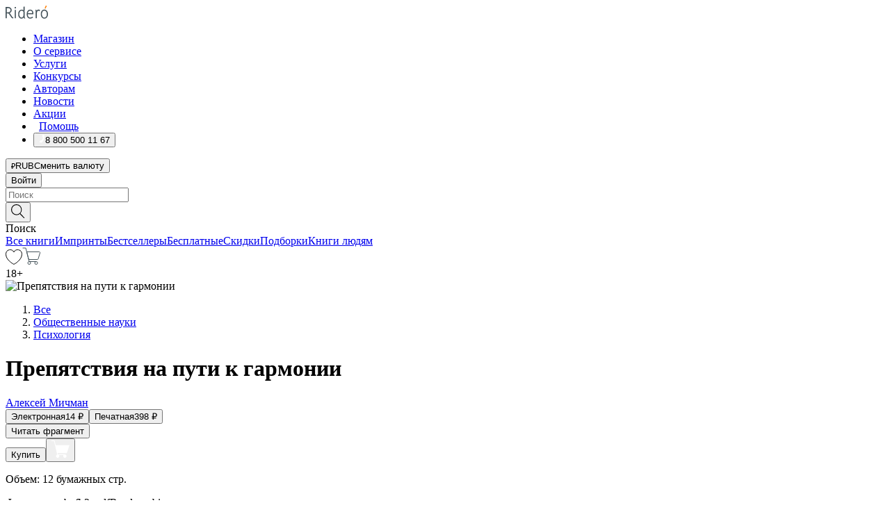

--- FILE ---
content_type: text/html; charset=utf-8
request_url: https://ridero.ru/books/prepyatstviya_na_puti_k_garmonii/
body_size: 94903
content:
<!DOCTYPE html><html lang="ru"><head><meta charSet="utf-8"/><meta name="viewport" content="width=device-width"/><title itemProp="name">Препятствия на пути к гармонии печатная, электронная: epub, fb2, pdfRead, mobi - купить книгу в интернет магазине, автор Алексей Мичман - Ridero</title><head itemscope="" itemType="http://schema.org/WebSite"><link rel="canonical" href="https://ridero.ru/books/prepyatstviya_na_puti_k_garmonii/" itemProp="url" data-reactroot=""/><meta property="og:title" content="Препятствия на пути к гармонии" data-reactroot=""/><meta property="og:description" content="Книга &quot;Препятствия на пути к гармонии&quot; - Алексей Мичман - печатная, электронная: epub, fb2, pdfRead, mobi - Итак, какие препятствия нас подстерегают, когда мы идем к гармонии с самим собой? Их можно насчитать в количестве 13 штук, расставшись с которыми, вы " data-reactroot=""/><meta property="og:type" content="website" data-reactroot=""/><meta name="description" content="Книга &quot;Препятствия на пути к гармонии&quot; - Алексей Мичман - печатная, электронная: epub, fb2, pdfRead, mobi - Итак, какие препятствия нас подстерегают, когда мы идем к гармонии с самим собой? Их можно насчитать в количестве 13 штук, расставшись с которыми, вы " data-reactroot=""/><meta property="og:url" content="https://ridero.ru/books/prepyatstviya_na_puti_k_garmonii/" data-reactroot=""/><meta property="og:image" content="https://store.ridero.ru/images/h450?bucket=yc:store-raw-data.ridero.store&key=ridero/sku/2018-03/5aaa1baf914f4707004bd6e4/rev.2022-03-22T02:29:08.547Z/cover-front.png&format=original" data-reactroot=""/><meta property="fb:app_id" content="1408101656150619" data-reactroot=""/></head><meta name="next-head-count" content="4"/><link rel="icon" href="/landings-assets/favicon.ico" sizes="32x32"/><link rel="icon" href="/landings-assets/icon.svg" type="image/svg+xml"/><link rel="apple-touch-icon" href="/landings-assets/apple-touch-icon.png"/><link rel="manifest" href="/landings-assets/manifest.webmanifest"/><script>(function(w,d,s,l,i){w[l]=w[l]||[];w[l].push({'gtm.start':
new Date().getTime(),event:'gtm.js'});var f=d.getElementsByTagName(s)[0],
j=d.createElement(s),dl=l!='dataLayer'?'&l='+l:'';j.async=true;j.src=
'https://www.googletagmanager.com/gtm.js?id='+i+dl;f.parentNode.insertBefore(j,f);
})(window,document,'script','dataLayer','GTM-W8W4JJR');</script><script>window.yaContextCb = window.yaContextCb || []</script><script src="https://yandex.ru/ads/system/context.js" async=""></script><link rel="preload" href="/books/_next/static/css/dcfefc819db52ac5.css" as="style"/><link rel="stylesheet" href="/books/_next/static/css/dcfefc819db52ac5.css" data-n-g=""/><link rel="preload" href="/books/_next/static/css/2b450a0d25d9e285.css" as="style"/><link rel="stylesheet" href="/books/_next/static/css/2b450a0d25d9e285.css" data-n-p=""/><link rel="preload" href="/books/_next/static/css/e2d02bf978064779.css" as="style"/><link rel="stylesheet" href="/books/_next/static/css/e2d02bf978064779.css"/><link rel="preload" href="/books/_next/static/css/e756ab9f5e7b1bc7.css" as="style"/><link rel="stylesheet" href="/books/_next/static/css/e756ab9f5e7b1bc7.css"/><link rel="preload" href="/books/_next/static/css/c048646c009bb34f.css" as="style"/><link rel="stylesheet" href="/books/_next/static/css/c048646c009bb34f.css"/><link rel="preload" href="/books/_next/static/css/7b2038d6d1cba0ae.css" as="style"/><link rel="stylesheet" href="/books/_next/static/css/7b2038d6d1cba0ae.css"/><link rel="preload" href="/books/_next/static/css/3133230547583480.css" as="style"/><link rel="stylesheet" href="/books/_next/static/css/3133230547583480.css"/><link rel="preload" href="/books/_next/static/css/5d34547f74e0615d.css" as="style"/><link rel="stylesheet" href="/books/_next/static/css/5d34547f74e0615d.css"/><link rel="preload" href="/books/_next/static/css/cdb8d02a830a284b.css" as="style"/><link rel="stylesheet" href="/books/_next/static/css/cdb8d02a830a284b.css"/><link rel="preload" href="/books/_next/static/css/8ef25552f45f877f.css" as="style"/><link rel="stylesheet" href="/books/_next/static/css/8ef25552f45f877f.css"/><link rel="preload" href="/books/_next/static/css/fd78beeb44bb77b6.css" as="style"/><link rel="stylesheet" href="/books/_next/static/css/fd78beeb44bb77b6.css"/><link rel="preload" href="/books/_next/static/css/7b6908005ce29f23.css" as="style"/><link rel="stylesheet" href="/books/_next/static/css/7b6908005ce29f23.css"/><link rel="preload" href="/books/_next/static/css/7906b734c944924a.css" as="style"/><link rel="stylesheet" href="/books/_next/static/css/7906b734c944924a.css"/><link rel="preload" href="/books/_next/static/css/0e6bd8f9367a4207.css" as="style"/><link rel="stylesheet" href="/books/_next/static/css/0e6bd8f9367a4207.css"/><link rel="preload" href="/books/_next/static/css/53d6d70f9664bee3.css" as="style"/><link rel="stylesheet" href="/books/_next/static/css/53d6d70f9664bee3.css"/><noscript data-n-css=""></noscript><script defer="" nomodule="" src="/books/_next/static/chunks/polyfills-c67a75d1b6f99dc8.js"></script><script defer="" src="/books/_next/static/chunks/2137.53b80296d6ba9c2b.js"></script><script defer="" src="/books/_next/static/chunks/7388-86401b0aa5dd82ba.js"></script><script defer="" src="/books/_next/static/chunks/9783.ba6534677bf5bf68.js"></script><script defer="" src="/books/_next/static/chunks/4215-47fcb86a9e6f67de.js"></script><script defer="" src="/books/_next/static/chunks/8905-a643e096ce15e95a.js"></script><script defer="" src="/books/_next/static/chunks/8109-0a6881dbd72adcbe.js"></script><script defer="" src="/books/_next/static/chunks/771-75675317856600a4.js"></script><script defer="" src="/books/_next/static/chunks/1410-94e3b29e5788d2e8.js"></script><script defer="" src="/books/_next/static/chunks/9250.341e701096a05b04.js"></script><script defer="" src="/books/_next/static/chunks/3985.67eb2f41dbdb2111.js"></script><script defer="" src="/books/_next/static/chunks/4202.4cad9e6e85b345b4.js"></script><script defer="" src="/books/_next/static/chunks/3753.8c370a8c13df8741.js"></script><script defer="" src="/books/_next/static/chunks/8404.e0e0d268589a6809.js"></script><script defer="" src="/books/_next/static/chunks/377.828b759fbecf132b.js"></script><script defer="" src="/books/_next/static/chunks/5344.afedb05ee1fd9493.js"></script><script defer="" src="/books/_next/static/chunks/1680.a3d1e75e567846d5.js"></script><script defer="" src="/books/_next/static/chunks/2070.a3afe9222ae99eab.js"></script><script defer="" src="/books/_next/static/chunks/7707.c09978c2e53d7c8d.js"></script><script defer="" src="/books/_next/static/chunks/197.b4a16c3d9d11057a.js"></script><script src="/books/_next/static/chunks/webpack-1f83bb290f79584e.js" defer=""></script><script src="/books/_next/static/chunks/framework-0e97196476b5bb89.js" defer=""></script><script src="/books/_next/static/chunks/main-d2450628c5215066.js" defer=""></script><script src="/books/_next/static/chunks/pages/_app-c559881fd07088d4.js" defer=""></script><script src="/books/_next/static/chunks/9637-ebde370cafb9e36e.js" defer=""></script><script src="/books/_next/static/chunks/6297-d122726ac0faeb28.js" defer=""></script><script src="/books/_next/static/chunks/5935-b04ea13bb5e10f4e.js" defer=""></script><script src="/books/_next/static/chunks/4962-f31ba37fd2f4fc3f.js" defer=""></script><script src="/books/_next/static/chunks/3748-7298fc7a229b61c8.js" defer=""></script><script src="/books/_next/static/chunks/pages/%5Bslug%5D-3b559cf4f36b6118.js" defer=""></script><script src="/books/_next/static/tZI593cusP4QKTYZzoDH1/_buildManifest.js" defer=""></script><script src="/books/_next/static/tZI593cusP4QKTYZzoDH1/_ssgManifest.js" defer=""></script></head><body><noscript><iframe src="https://www.googletagmanager.com/ns.html?id=GTM-W8W4JJR"
              height="0" width="0" style="display:none;visibility:hidden"></iframe></noscript><div id="__next" data-reactroot=""><div><div class="pageLayout_wrap__DMOvn"><div class="TopHeader_header__7jtUG"><div class="TopHeader_headerInner__7k_BX"><div class="TopHeader_headerWrap__uxyTQ"><div class="TopHeader_container__xYiBj"><div class="TopHeaderLogo_logo__VHCiO TopHeader_logo__MFfsk"><a href="https://ridero.ru/" class="TopHeaderLogo_logoLink__h8edO" aria-label="Rideró"><svg aria-hidden="true" width="61" height="19" viewBox="0 0 61 19" fill="none" xmlns="http://www.w3.org/2000/svg"><path d="M14.8444 6.19519H13.2144V18.3513H14.8444V6.19519Z" fill="#46545B"></path><path d="M14.0188 1.9364C13.4025 1.9364 12.9009 2.43875 12.9009 3.05637C12.9009 3.67399 13.4025 4.17666 14.0188 4.17666C14.6352 4.17666 15.1365 3.67399 15.1365 3.05637C15.1365 2.43875 14.6352 1.9364 14.0188 1.9364Z" fill="#46545B"></path><path d="M27.39 15.9133C27.39 11.1024 27.3562 6.29013 27.3921 1.47937C26.8476 1.557 26.304 1.64055 25.76 1.72167V6.77382C24.997 6.16763 24.0967 5.86057 23.0786 5.86057C21.0936 5.86057 18.1406 7.59625 18.1406 12.3778C18.1406 15.8196 19.518 18.7692 22.9534 18.7692C24.1094 18.7692 25.2375 18.1856 26.0252 17.1936C26.2584 17.791 26.6175 18.286 27.0424 18.7686C27.4623 18.6244 27.8833 18.4824 28.3077 18.352C27.7681 17.5822 27.39 16.8673 27.39 15.9133ZM25.7397 14.1154C25.581 16.0714 24.2621 17.2406 23.0786 17.2406C20.5376 17.2406 19.7288 14.4491 19.7288 12.3568C19.7288 10.3974 20.6569 7.34761 23.0542 7.34761C23.0618 7.34793 23.0763 7.35365 23.0786 7.34761C24.6687 7.34761 25.5328 8.57523 25.7391 8.91055L25.7397 14.1154Z" fill="#46545B"></path><path d="M39.9819 10.182C39.6163 7.64918 37.9363 5.8396 35.2908 5.8396C33.3059 5.8396 30.3525 7.57528 30.3525 12.3568C30.3525 14.4583 30.9039 16.1641 31.9471 17.2901C32.8191 18.2307 34.0062 18.7483 35.2908 18.7483C36.8396 18.7483 38.4014 18.0361 39.6208 17.1119C39.3579 16.7407 39.0894 16.3735 38.8251 16.0033C38.4056 16.2543 37.9865 16.5045 37.5387 16.7033C36.7358 17.0596 35.9791 17.2406 35.2908 17.2406C34.1709 17.2406 33.3052 16.7274 32.7158 15.7151C32.2513 14.9162 31.9794 13.8219 31.9445 12.6191C34.6153 12.6191 37.2861 12.6185 39.9569 12.6191C40.0815 11.8191 40.0998 10.9831 39.9819 10.182ZM37.9944 8.95563C38.2657 9.5415 38.4171 10.2661 38.4469 11.1114H32.0428C32.2233 9.37772 33.3468 7.32664 35.3117 7.32664C36.5927 7.32664 37.4925 7.87194 37.9944 8.95563Z" fill="#46545B"></path><path d="M47.3076 5.79797C46.2986 5.79797 45.3809 6.34637 44.7453 7.31582C44.5577 6.79977 44.2389 6.37701 43.8899 5.95656C43.4827 6.09758 42.6665 6.35597 42.6665 6.35597C42.794 6.63997 43.0857 7.1065 43.1742 7.40601C43.2642 7.70831 43.3719 8.17732 43.3719 8.69586V18.3304H45.002V11.3527C45.002 10.2451 45.2428 9.22964 45.6795 8.49359C46.0857 7.80865 46.6269 7.43141 47.2036 7.43141C47.9087 7.43141 48.2885 7.64264 48.8965 8.19194C49.1419 7.66479 49.3843 7.13463 49.6062 6.59707C48.9363 6.03488 48.3753 5.79797 47.3076 5.79797Z" fill="#46545B"></path><path d="M59.5415 7.58859C58.6029 6.43401 57.2708 5.79797 55.7903 5.79797C54.3086 5.79797 52.9872 6.42988 52.0695 7.57748C51.1366 8.74349 50.6436 10.3741 50.6436 12.2939C50.6436 14.2138 51.1366 15.8447 52.0695 17.0107C52.9878 18.1583 54.3092 18.7902 55.7903 18.7902C57.2809 18.7902 58.6162 18.1519 59.5498 16.9935C60.4985 15.8167 60.9998 14.1846 60.9998 12.273C60.9998 10.3829 60.4953 8.76285 59.5415 7.58859ZM59.3698 12.3149C59.3698 14.4685 58.3568 17.3244 55.7903 17.3244C53.2303 17.3244 52.2742 14.4732 52.2742 12.3358C52.2742 10.1971 53.2342 7.36853 55.7903 7.36853C58.3403 7.36853 59.3698 10.1611 59.3698 12.3149Z" fill="#46545B"></path><path d="M57.8763 0L56.1924 3.98705L57.2799 4.57387L59.3986 0.673826L57.8763 0Z" fill="#FF7E00"></path><path d="M9.21359 15.5437L7.14621 12.4774C6.7236 11.8506 6.41687 11.277 5.64498 10.8352C6.18381 10.6713 6.67036 10.4334 7.10338 10.1193C8.1663 9.34855 8.81116 7.94002 8.81116 6.64617C8.81116 4.12521 6.65226 2.07422 3.9987 2.07422H0V18.3095H1.63004V11.2384C1.63004 11.2384 2.05987 11.2384 2.66682 11.2384C3.79366 11.2384 4.40578 11.4095 5.00866 12.2997L8.13462 16.9155C8.57549 17.5478 8.97762 17.9318 9.49793 18.1822C9.53992 18.2024 9.58216 18.2212 9.62461 18.2386C9.87139 18.3397 10.1934 18.3763 10.3923 18.3815C10.5947 18.3867 10.9578 18.3813 10.9578 18.3813L11.2767 17.1013C10.0267 16.9155 9.74504 16.306 9.21359 15.5437ZM1.63004 9.64199V3.70765H3.9987C5.62381 3.70765 7.18113 4.95311 7.18113 6.64618C7.18113 8.34566 5.63699 9.64199 3.9987 9.64199H1.63004Z" fill="#46545B"></path></svg></a></div><nav class="TopHeader_nav__GQNQx"><ul class="TopHeaderNavigation_navList__2ns5G"><li class="TopHeaderNavigation_navItem__hq3Ns"><a href="https://ridero.ru/books/" class="TopHeaderNavigation_navLink__pDas_">Магазин</a></li><li class="TopHeaderNavigation_navItem__hq3Ns"><a href="https://ridero.ru/l/about" class="TopHeaderNavigation_navLink__pDas_">О сервисе</a></li><li class="TopHeaderNavigation_navItem__hq3Ns"><a href="https://ridero.ru/services/" class="TopHeaderNavigation_navLink__pDas_">Услуги</a></li><li class="TopHeaderNavigation_navItem__hq3Ns"><a href="https://ridero.ru/l/ridero_contests/" class="TopHeaderNavigation_navLink__pDas_">Конкурсы</a></li><li class="TopHeaderNavigation_navItem__hq3Ns"><a href="https://ridero.ru/tools" class="TopHeaderNavigation_navLink__pDas_">Авторам</a></li><li class="TopHeaderNavigation_navItem__hq3Ns"><a href="https://ridero.ru/blog/" class="TopHeaderNavigation_navLink__pDas_">Новости</a></li><li class="TopHeaderNavigation_navItem__hq3Ns"><a href="https://ridero.ru/l/promo/" class="TopHeaderNavigation_navLink__pDas_">Акции</a></li><li class="TopHeaderNavigation_navItem__hq3Ns"><a href="https://ridero.ru/faq/" class="TopHeaderNavigation_navLink__pDas_ TopHeaderNavigation_navLinkHelp__EeweN"><span class="TopHeaderNavigation_navLinkShort__Uox_V"><svg width="8" height="12" viewBox="0 0 8 12" fill="none" xmlns="http://www.w3.org/2000/svg"><path d="M3.70781 12C3.02256 12 2.46643 11.4439 2.46643 10.7586C2.46643 10.0734 3.02256 9.51724 3.70781 9.51724C4.39305 9.51724 4.94919 10.0734 4.94919 10.7586C4.94919 11.4439 4.39305 12 3.70781 12ZM5.41925 6.2069C4.87139 6.71255 4.53539 7.04441 4.53539 7.44828V8H2.89746L2.88022 7.44828C2.88022 6.29876 3.6656 5.57379 4.29622 4.99034C4.95746 4.37959 5.36298 3.97159 5.36298 3.31034C5.36298 2.39752 4.62063 1.65517 3.70781 1.65517C2.79498 1.65517 2.05263 2.39752 2.05263 3.31034H0.397461C0.397461 1.48469 1.88215 0 3.70781 0C5.53346 0 7.01815 1.48469 7.01815 3.31034C7.01815 4.72966 6.13181 5.54814 5.41925 6.2069Z" fill="#ffffff"></path></svg></span><span class="TopHeaderNavigation_navLinkShortText__3Jmz1">Помощь</span></a></li><li class="TopHeaderNavigation_navItem__hq3Ns"><button class="TopHeaderNavigation_navLinkPhone__6m9Oh"><span class="TopHeaderNavigation_navLinkShort__Uox_V"><svg width="9" height="12" viewBox="0 0 9 12" fill="none" xmlns="http://www.w3.org/2000/svg"><path fill-rule="evenodd" clip-rule="evenodd" d="M0.999418 9.57944L1.01308 9.56147C1.01308 9.56147 1.88506 8.54428 2.27037 8.08996C2.39749 7.92952 2.57053 7.81165 2.76638 7.7521C2.91659 7.70809 3.07731 7.71645 3.22214 7.77582L3.2473 7.7902C3.36118 7.86173 3.47956 7.92584 3.6017 7.98213C3.72542 8.03191 3.86354 8.03229 3.98754 7.9832C4.11154 7.93411 4.21196 7.83929 4.26808 7.71831C4.47799 7.37469 5.51459 4.9816 5.82514 4.17863C5.85537 4.11579 5.87261 4.04749 5.87582 3.97782C5.87903 3.90815 5.86815 3.83856 5.84383 3.7732C5.69751 3.56513 5.48064 3.41723 5.23352 3.35697L5.17026 3.33397C5.01566 3.26842 4.8866 3.15433 4.80257 3.00896C4.71853 2.86358 4.68409 2.69481 4.70443 2.52813C4.72312 2.33907 4.99198 0.787043 5.02433 0.61236C5.03836 0.481737 5.09235 0.358625 5.17893 0.25982C5.26551 0.161015 5.38047 0.0913302 5.50812 0.0602737C5.88417 -0.0306769 6.2778 -0.0185079 6.64752 0.0954981L6.73881 0.127847C7.03437 0.202863 7.30505 0.354154 7.5238 0.566593C7.74255 0.779033 7.90169 1.04518 7.98532 1.33841C8.26352 2.39873 7.90624 4.1851 6.89265 6.80176C5.8086 9.59741 4.07471 11.2364 3.24371 11.4643C2.48243 11.6728 1.494 10.9172 1.13528 10.5183C1.01096 10.3995 0.93002 10.2425 0.905392 10.0723C0.880765 9.90212 0.913869 9.7286 0.999418 9.57944Z" fill="#ffffff"></path></svg></span><span class="TopHeaderNavigation_navLinkShortText__3Jmz1">8 800 500 11 67</span></button></li></ul></nav><div class="CurrencySwitcher_switcher__gZAO7 TopHeader_currencySwitcherDesktop__DtLAC"><button class="CurrencySwitcher_button__Vh4Mh CurrencySwitcher_button-grey__l_wmE" type="button" aria-label="Сменить валюту"><span class="CurrencySwitcher_iconWrap__8icMU"><svg class="CurrencySwitcher_iconRub__HaIiA" width="6" height="8" aria-hidden="true" xmlns="http://www.w3.org/2000/svg" viewBox="0 0 6 8" fill="none"><path d="M0 4.11848H0.884328V0.180536C1.19776 0.112835 1.52985 0.067701 1.8806 0.0451339C2.23881 0.0150445 2.59701 0 2.95522 0C3.34328 0 3.72015 0.0376116 4.08582 0.112835C4.45149 0.180536 4.77612 0.304654 5.0597 0.485191C5.34328 0.665727 5.5709 0.913963 5.74254 1.2299C5.91418 1.53832 6 1.93324 6 2.41467C6 2.88105 5.91045 3.27221 5.73134 3.58815C5.55224 3.90409 5.31716 4.15985 5.02612 4.35543C4.73507 4.55101 4.40299 4.69394 4.02985 4.7842C3.66418 4.86695 3.29104 4.90832 2.91045 4.90832H1.95896V5.73202H3.99627V6.52186H1.95896V8H0.884328V6.52186H0V5.73202H0.884328V4.90832H0V4.11848ZM3 0.925247C2.79851 0.925247 2.60075 0.932769 2.40672 0.947814C2.22015 0.962859 2.0709 0.977903 1.95896 0.992948V4.11848H2.85448C3.09328 4.11848 3.33209 4.09591 3.5709 4.05078C3.8097 3.99812 4.02239 3.90785 4.20896 3.77997C4.40299 3.65209 4.5597 3.47908 4.6791 3.26093C4.79851 3.04278 4.85821 2.76822 4.85821 2.43724C4.85821 2.14386 4.8097 1.90315 4.71269 1.71509C4.61567 1.51951 4.48134 1.3653 4.3097 1.25247C4.14552 1.13211 3.94776 1.04937 3.71642 1.00423C3.49254 0.951575 3.25373 0.925247 3 0.925247Z" fill="currentColor"></path></svg></span><span class="CurrencySwitcher_label__oMdHx">RUB</span><span class="CurrencySwitcher_tooltip__DVSWO">Сменить валюту</span></button><span class="CurrencySwitcher_divider__ptQYf"></span></div><div class="TopHeaderCabinet_login__o0TRe"><button class="Button_btn___Pcmr" type="button">Войти</button></div></div></div></div></div><div class="SubHeader_subheader__hiKZd"><div class="SubHeader_inner__FDTXj"><div class="SubHeader_wrap__bimf7"><div class="SubHeader_left__r0BZm"><div id="searchForm" class="SearchForm_searchForm__DYnFs SearchForm_empty__MlNmz" tabindex="0" role="button" itemscope="" itemType="http://schema.org/WebSite"><form itemProp="potentialAction" itemscope="" itemType="http://schema.org/SearchAction"><div class="SearchForm_search__input__F1d7D"><meta itemProp="target" content="/books/?q={q}"/><div role="combobox" aria-haspopup="listbox" aria-owns="react-autowhatever-1" aria-expanded="false"><div class="Input_inputWrap__0qfZ2 Input_inputWrap_small__wLsKj"><input type="search" itemProp="query-input" placeholder="Поиск" name="q" value="" tabindex="-1" autoComplete="off" aria-autocomplete="list" aria-controls="react-autowhatever-1" id="search-form-autosuggest" class="Input_input__NOrOk Input_input_small__iull9"/></div><div id="react-autowhatever-1" role="listbox" class="Autocomplete_suggestionsContainer__GjSHx SearchForm_searchForm__suggestionsContainer__LKtOd"></div></div></div><div class="SearchForm_searchForm__btn__VwG_e"><button class="Button_no-style__PMMfD Button_btn__aG4OC" aria-label="Поиск" type="submit"><svg fill="none" width="20" height="20" viewBox="0 0 20 20" xmlns="http://www.w3.org/2000/svg"><path d="m18.978 19.027-5.693-5.843a7.895 7.895 0 0 0 2.083-5.342A7.767 7.767 0 0 0 7.683 0 7.751 7.751 0 0 0 .001 7.842a7.747 7.747 0 0 0 7.682 7.842 7.668 7.668 0 0 0 4.806-1.715l5.724 5.874a.5.5 0 0 0 .398.156.639.639 0 0 0 .398-.156.566.566 0 0 0-.03-.816ZM1.133 7.842a6.658 6.658 0 0 1 6.583-6.717A6.642 6.642 0 0 1 14.3 7.842a6.636 6.636 0 0 1-4.042 6.188 6.642 6.642 0 0 1-2.542.53 6.66 6.66 0 0 1-6.583-6.718Z" fill="#000"></path></svg></button></div><div class="SearchForm_searchForm__toggle__SKeJk">Поиск</div></form></div></div><div class="SubHeader_center__XVjRE SubHeader_nav__AoItH"><a class="SubHeader_navLink__UawM3" href="/books/">Все книги</a><a class="SubHeader_navLink__UawM3" href="https://ridero.ru/imprint/">Импринты</a><a class="SubHeader_navLink__UawM3" href="https://ridero.ru/listing/bestsellers/">Бестселлеры</a><a class="SubHeader_navLink__UawM3" href="https://ridero.ru/books/catalog/free/">Бесплатные</a><a class="SubHeader_navLink__UawM3" href="https://ridero.ru/listing/discount/">Скидки</a><a class="SubHeader_navLink__UawM3" href="https://ridero.ru/listing/">Подборки</a><a class="SubHeader_navLink__UawM3" href="https://ridero.ru/l/books_for_people/" target="_blank" rel="noreferrer noopener">Книги людям</a></div><div class="SubHeader_right__nXz6A"><a class="SubHeader_iconLink__ERJse SubHeader_like__kqnYf" href="https://ridero.ru/books/likes/" aria-label="Перейти в избранное"><svg width="24" height="22" viewBox="0 0 24 22" fill="none" xmlns="http://www.w3.org/2000/svg" stroke="#000"><path d="M11.541 3.13708L11.9783 3.92633L12.4156 3.13708C13.2798 1.57763 15.1456 0.5 17.2717 0.5C18.9655 0.5 20.9147 1.15492 22.1665 2.65112C23.3983 4.1233 24.0362 6.50973 22.9302 10.1554C21.7714 13.7195 19.0065 16.5656 16.4826 18.5376C15.2258 19.5196 14.042 20.2744 13.173 20.7834C12.7388 21.0377 12.3839 21.2301 12.1388 21.3585C12.0785 21.39 12.0248 21.4177 11.9783 21.4415C11.9318 21.4177 11.8781 21.39 11.8178 21.3585C11.5727 21.2301 11.2178 21.0377 10.7836 20.7834C9.91457 20.2744 8.73084 19.5196 7.47398 18.5376C4.9509 16.5663 2.18703 13.7214 1.02758 10.1589C-0.0196823 6.51214 0.617393 4.12274 1.83691 2.64903C3.07424 1.15379 4.99276 0.5 6.68493 0.5C8.81097 0.5 10.6768 1.57763 11.541 3.13708Z" stroke="inherit" fill=""></path></svg></a><a class="SubHeader_iconLink__ERJse SubHeader_cart__0GgJ0" href="https://ridero.ru/books/cart/" aria-label="Перейти в корзину"><svg width="27" height="25" viewBox="0 0 27 25" fill="none" xmlns="http://www.w3.org/2000/svg"><path d="M1 1H5.00277L10.0062 20.5H20" stroke="#46545B" stroke-linecap="round"></path><path d="M24.6532 6.5H6.41602L9.25636 17.5H21.9327C22.3736 17.5 22.7624 17.2113 22.89 16.7893L25.6104 7.78934C25.8045 7.1473 25.3239 6.5 24.6532 6.5Z" stroke="#46545B"></path><circle cx="10" cy="22.5" r="2" stroke="#46545B"></circle><circle cx="20" cy="22.5" r="2" stroke="#46545B"></circle></svg></a></div></div></div></div><script type="application/ld+json">{"@context":"http://schema.org","@type":"Book","name":"Препятствия на пути к гармонии","author":{"@type":"Person","name":"Алексей Мичман"},"url":"https://ridero.ru/books/prepyatstviya_na_puti_k_garmonii/","workExample":[{"@type":"Book","isbn":"978-5-4490-5743-3","bookFormat":"http://schema.org/EBook","potentialAction":{"@type":"ReadAction","target":{"@type":"EntryPoint","actionPlatform":["http://schema.org/DesktopWebPlatform","http://schema.org/AndroidPlatform"]},"expectsAcceptanceOf":{"@type":"Offer","itemCondition":"new","Price":14,"priceCurrency":"RUB","eligibleRegion":{"@type":"Country","name":"RU-RU"},"availability":"http://schema.org/InStock"}}},{"@type":"Book","isbn":"978-5-4490-5743-3","bookFormat":"http://schema.org/Paperback","potentialAction":{"@type":"ReadAction","target":{"@type":"EntryPoint","actionPlatform":["http://schema.org/DesktopWebPlatform","http://schema.org/AndroidPlatform"]},"expectsAcceptanceOf":{"@type":"Offer","itemCondition":"new","Price":398,"priceCurrency":"RUB","eligibleRegion":{"@type":"Country","name":"RU-RU"},"availability":"http://schema.org/InStock"}}}]}</script><div><div class="BookLandingInfo_bookLandingInfo__CFRv0"><div class="BookLandingInfo_bookLandingInfo__left__bKqJe BookLandingInfo_bookLandingInfo__digital__25g1L"><div class="BookLandingInfo_bookLandingInfo__left-wrap__5E_u3"><div class="BookCover_cover__E4gAO BookCover_cover_digital__0_G9M"><div class="BookCover_cover__img__BEaFr"><div class="BookCover_cover-spin__lHnG_"></div><div class="BookCover_cover_ageRating__NDgCl">18<!-- -->+</div><picture><source srcSet="https://store.ridero.ru/images/w200?bucket=yc:store-raw-data.ridero.store&amp;key=ridero/sku/2018-03/5aaa1baf914f4707004bd6e4/rev.2022-03-22T02:29:08.547Z/cover-front.png&amp;format=original" media="(max-width: 960px)"/><img src="https://store.ridero.ru/images/w350?bucket=yc:store-raw-data.ridero.store&amp;key=ridero/sku/2018-03/5aaa1baf914f4707004bd6e4/rev.2022-03-22T02:29:08.547Z/cover-front.png&amp;format=original" alt="Препятствия на пути к гармонии"/></picture></div></div></div></div><div class="BookLandingInfo_bookLandingInfo__rightTop__ori9q"><ol itemscope="" itemType="http://schema.org/BreadcrumbList" class="BreadCrumbs_breadCrumbs__pTwzt"><li itemProp="itemListElement" itemscope="" itemType="http://schema.org/ListItem"><a href="/books/" target="_blank" itemProp="item" rel="noopener noreferrer"><span itemProp="name">Все</span></a><meta itemProp="position" content="1"/></li><li itemProp="itemListElement" itemscope="" itemType="http://schema.org/ListItem"><a href="/books/catalog/society-social-sciences" target="_blank" itemProp="item" rel="noopener noreferrer"><span itemProp="name">Общественные науки</span></a><meta itemProp="position" content="2"/></li><li itemProp="itemListElement" itemscope="" itemType="http://schema.org/ListItem"><a href="/books/catalog/psychology" target="_blank" itemProp="item" rel="noopener noreferrer"><span itemProp="name">Психология</span></a><meta itemProp="position" content="3"/></li></ol><h1 class="BookLandingInfo_book-title__gJ_7Y">Препятствия на пути к гармонии</h1><div class="BookLandingInfo_authorBlock__N2Pgv"><a class="AboutAuthor_authorLink__CmNUz AboutAuthor_haveUri__2FrVa" href="https://ridero.ru/author/michman_aleksei_jaali/"><div class="AboutAuthor_authorFlex__xPHMd AboutAuthor_authorFlexTop__ITaLS"><div class="AboutAuthor_authorUserPic__FOmVT AboutAuthor_authorUserPic_small__W8e2L"></div><span class="AboutAuthor_authorNameLink__Y4Q1x">Алексей Мичман</span></div></a></div></div><div class="BookLandingInfo_bookLandingInfo__rightBottom___ak7e"><div class="Controls_controls___H3MH"><button class="Controls_controls__button__efLPi Controls_controls__button_active__VNoD3"><span class="Controls_controls__typeText__9Zx1U">Электронная</span><span class="Controls_controls__priceText__gc8Vz"><span>14<!-- --> <!-- -->₽</span></span></button><button class="Controls_controls__button__efLPi"><span class="Controls_controls__typeText__9Zx1U">Печатная</span><span class="Controls_controls__priceText__gc8Vz"><span>398<!-- --> <!-- -->₽</span></span></button></div><div class="ActionControls_wrapper__xyxKv"><div class="ActionControls_topBlock__ff5oV"><a href="/books/prepyatstviya_na_puti_k_garmonii/freeText/#freeTextContainer"><button class="Button_big__8gulZ Button_full__9KtTs Button_outline__mwB3f Button_btn__aG4OC" type="button">Читать фрагмент</button></a></div><div class="ActionControls_bottomBlock__LVvPs ActionControls_bottomBlock_buy__HkWIN"><button class="Button_big__8gulZ Button_full__9KtTs Button_btn__aG4OC" type="button"><span class="ActionControls_btnPrice__hiGA4">Купить </span></button><button class="Button_big__8gulZ Button_full__9KtTs Button_btn__aG4OC" aria-label="Добавить в корзину" type="button"><svg width="26" height="25" viewBox="0 0 26 25" fill="none" xmlns="http://www.w3.org/2000/svg"><path d="M26 6.697H6.1L4.5 0H0v1h3.7l4.6 19.29c-1.3.4-2 1.7-1.6 2.998.4 1.3 1.7 2 2.9 1.6 1.3-.4 2-1.7 1.6-2.999-.1-.3-.2-.5-.4-.8h6.6c-.8 1.1-.6 2.6.5 3.399 1 .8 2.5.6 3.3-.5.8-1.1.6-2.598-.5-3.398-.4-.3-.9-.5-1.4-.5h-10l-.5-1.899h13.3L26 6.697Z" fill="#fff"></path></svg></button></div></div><div class="BookLandingInfo_bookDetails__X4nGy BookLandingInfo_bookDetailsWithMarginTop__F0GxR"><p class="BookLandingInfo_bookDetailsInfo__xacqH">Объем:<!-- --> <!-- -->12<!-- --> <!-- -->бумажных стр.</p><p class="BookLandingInfo_bookDetailsInfo__xacqH">Формат:<!-- --> <!-- -->epub, fb2, pdfRead, mobi</p><a class="BookLandingInfo_moreDetailsBtn__QQAf9" href="/books/prepyatstviya_na_puti_k_garmonii/#moreDetails">Подробнее</a></div></div><div class="BookLandingInfo_bookLandingInfo__desktopRight__p7EIc"><div class="BookLandingInfo_author-name-star__0rgX7"><a class="BookLandingInfo_rating-star__0AlQn" href="/books/prepyatstviya_na_puti_k_garmonii/#reviews"><span class="Stars_stars__OmH_J"><svg class="Stars_star__VKGuM" width="12" height="11" viewBox="0 0 12 11" fill="none" xmlns="http://www.w3.org/2000/svg"><path d="M6 1.09695L7.40896 3.8483C7.48313 3.99313 7.62313 4.09281 7.78425 4.11551L10.8972 4.55408L8.65777 6.65651C8.53457 6.77217 8.47813 6.94225 8.50773 7.10862L9.04016 10.1009L6.22607 8.67442C6.08396 8.60239 5.91604 8.60239 5.77393 8.67442L2.95984 10.1009L3.49227 7.10862C3.52187 6.94225 3.46543 6.77217 3.34223 6.65651L1.10284 4.55408L4.21575 4.11551C4.37688 4.09281 4.51687 3.99313 4.59104 3.8483L6 1.09695Z" stroke="black" stroke-linecap="round" stroke-linejoin="round"></path></svg><svg class="Stars_star__VKGuM" width="12" height="11" viewBox="0 0 12 11" fill="none" xmlns="http://www.w3.org/2000/svg"><path d="M6 1.09695L7.40896 3.8483C7.48313 3.99313 7.62313 4.09281 7.78425 4.11551L10.8972 4.55408L8.65777 6.65651C8.53457 6.77217 8.47813 6.94225 8.50773 7.10862L9.04016 10.1009L6.22607 8.67442C6.08396 8.60239 5.91604 8.60239 5.77393 8.67442L2.95984 10.1009L3.49227 7.10862C3.52187 6.94225 3.46543 6.77217 3.34223 6.65651L1.10284 4.55408L4.21575 4.11551C4.37688 4.09281 4.51687 3.99313 4.59104 3.8483L6 1.09695Z" stroke="black" stroke-linecap="round" stroke-linejoin="round"></path></svg><svg class="Stars_star__VKGuM" width="12" height="11" viewBox="0 0 12 11" fill="none" xmlns="http://www.w3.org/2000/svg"><path d="M6 1.09695L7.40896 3.8483C7.48313 3.99313 7.62313 4.09281 7.78425 4.11551L10.8972 4.55408L8.65777 6.65651C8.53457 6.77217 8.47813 6.94225 8.50773 7.10862L9.04016 10.1009L6.22607 8.67442C6.08396 8.60239 5.91604 8.60239 5.77393 8.67442L2.95984 10.1009L3.49227 7.10862C3.52187 6.94225 3.46543 6.77217 3.34223 6.65651L1.10284 4.55408L4.21575 4.11551C4.37688 4.09281 4.51687 3.99313 4.59104 3.8483L6 1.09695Z" stroke="black" stroke-linecap="round" stroke-linejoin="round"></path></svg><svg class="Stars_star__VKGuM" width="12" height="11" viewBox="0 0 12 11" fill="none" xmlns="http://www.w3.org/2000/svg"><path d="M6 1.09695L7.40896 3.8483C7.48313 3.99313 7.62313 4.09281 7.78425 4.11551L10.8972 4.55408L8.65777 6.65651C8.53457 6.77217 8.47813 6.94225 8.50773 7.10862L9.04016 10.1009L6.22607 8.67442C6.08396 8.60239 5.91604 8.60239 5.77393 8.67442L2.95984 10.1009L3.49227 7.10862C3.52187 6.94225 3.46543 6.77217 3.34223 6.65651L1.10284 4.55408L4.21575 4.11551C4.37688 4.09281 4.51687 3.99313 4.59104 3.8483L6 1.09695Z" stroke="black" stroke-linecap="round" stroke-linejoin="round"></path></svg><svg class="Stars_star__VKGuM" width="12" height="11" viewBox="0 0 12 11" fill="none" xmlns="http://www.w3.org/2000/svg"><path d="M6 1.09695L7.40896 3.8483C7.48313 3.99313 7.62313 4.09281 7.78425 4.11551L10.8972 4.55408L8.65777 6.65651C8.53457 6.77217 8.47813 6.94225 8.50773 7.10862L9.04016 10.1009L6.22607 8.67442C6.08396 8.60239 5.91604 8.60239 5.77393 8.67442L2.95984 10.1009L3.49227 7.10862C3.52187 6.94225 3.46543 6.77217 3.34223 6.65651L1.10284 4.55408L4.21575 4.11551C4.37688 4.09281 4.51687 3.99313 4.59104 3.8483L6 1.09695Z" stroke="black" stroke-linecap="round" stroke-linejoin="round"></path></svg></span><span class="BookLandingInfo_avgReviewRating__xXAxU">0.0</span><span class="BookLandingInfo_totalReviewCount__iLcxF">0</span></a><a class="BookLandingInfo_rateBtn__AcRWr" href="/books/prepyatstviya_na_puti_k_garmonii/#addReviewForm">Оценить</a><div class="BookLandingInfo_social__UcXYZ"><button class="BookLandingInfo_likeBtn__XPiGR" type="button" aria-label="Добавить в избранное"><svg width="24" height="22" viewBox="0 0 24 22" fill="none" xmlns="http://www.w3.org/2000/svg" stroke="#000"><path d="M11.541 3.13708L11.9783 3.92633L12.4156 3.13708C13.2798 1.57763 15.1456 0.5 17.2717 0.5C18.9655 0.5 20.9147 1.15492 22.1665 2.65112C23.3983 4.1233 24.0362 6.50973 22.9302 10.1554C21.7714 13.7195 19.0065 16.5656 16.4826 18.5376C15.2258 19.5196 14.042 20.2744 13.173 20.7834C12.7388 21.0377 12.3839 21.2301 12.1388 21.3585C12.0785 21.39 12.0248 21.4177 11.9783 21.4415C11.9318 21.4177 11.8781 21.39 11.8178 21.3585C11.5727 21.2301 11.2178 21.0377 10.7836 20.7834C9.91457 20.2744 8.73084 19.5196 7.47398 18.5376C4.9509 16.5663 2.18703 13.7214 1.02758 10.1589C-0.0196823 6.51214 0.617393 4.12274 1.83691 2.64903C3.07424 1.15379 4.99276 0.5 6.68493 0.5C8.81097 0.5 10.6768 1.57763 11.541 3.13708Z" stroke="inherit" fill=""></path></svg></button><div class="Share_share__ygt1N"><button class="Share_shareIcon__P9x34" type="button" aria-label="Поделиться"><svg width="24" height="26" viewBox="0 0 24 26" fill="none" xmlns="http://www.w3.org/2000/svg" stroke="black"><path d="M19.3327 8.33333C21.3577 8.33333 22.9993 6.69171 22.9993 4.66667C22.9993 2.64162 21.3577 1 19.3327 1C17.3076 1 15.666 2.64162 15.666 4.66667C15.666 6.69171 17.3076 8.33333 19.3327 8.33333Z" stroke="inherit" stroke-linecap="round" stroke-linejoin="round"></path><path d="M4.66667 16.8889C6.69171 16.8889 8.33333 15.2473 8.33333 13.2222C8.33333 11.1972 6.69171 9.55556 4.66667 9.55556C2.64162 9.55556 1 11.1972 1 13.2222C1 15.2473 2.64162 16.8889 4.66667 16.8889Z" stroke="inherit" stroke-linecap="round" stroke-linejoin="round"></path><path d="M19.3327 25.4444C21.3577 25.4444 22.9993 23.8028 22.9993 21.7778C22.9993 19.7527 21.3577 18.1111 19.3327 18.1111C17.3076 18.1111 15.666 19.7527 15.666 21.7778C15.666 23.8028 17.3076 25.4444 19.3327 25.4444Z" stroke="inherit" stroke-linecap="round" stroke-linejoin="round"></path><path d="M7.83203 15.0678L16.1798 19.9322" stroke="inherit" stroke-linecap="round" stroke-linejoin="round"></path><path d="M16.1676 6.51222L7.83203 11.3767" stroke="inherit" stroke-linecap="round" stroke-linejoin="round"></path></svg></button><div class="Share_shareBtn__DBN3h"><div class="a2a_kit a2a_kit_size_32 a2a_default_style" data-url="https://ridero.ru/books/prepyatstviya_na_puti_k_garmonii/"><a class="a2a_button_vk"></a><a class="a2a_button_odnoklassniki"></a><a class="a2a_button_whatsapp"></a><a class="a2a_button_telegram"></a><a class="a2a_button_viber"></a><a class="a2a_button_twitter"></a><a class="a2a_button_copy_link"></a></div></div></div></div></div></div><div class="BookLandingInfo_bookTags__qO359"><div class="BookTags_tagBlock__K_KhF"></div></div><div class="ReportButton_reportBtnWrapper__HJvy8"><button class="ReportButton_reportBtn__Qcd4C">Пожаловаться</button></div></div></div><div class="BookInformationTabs_container__TI6A3"><div class="BookInformationTabs_BookInformationTabs__5f70o"><a class="BookInformationTabs_btn__RRfIN BookInformationTabs_btnAvailable__0DWkt BookInformationTabs_btnActive__fwPdC" href="/books/prepyatstviya_na_puti_k_garmonii/">О книге</a><a class="BookInformationTabs_btn__RRfIN BookInformationTabs_btnAvailable__0DWkt" href="/books/prepyatstviya_na_puti_k_garmonii/#reviews">отзывы</a><span class="BookInformationTabs_btn__RRfIN BookInformationTabs_btnDisabled__VQmUw">Оглавление</span><span class="BookInformationTabs_btn__RRfIN BookInformationTabs_btnDisabled__VQmUw"><span>Читать фрагмент</span></span></div></div><div class="BookInfo_bookInfo__SAZlA"><div class="BookInfo_bookInfoContainer__UHlb8"><div><article class="BookInfo_bookInfo__block__ILoyj"><h3 class="BookInfo_bookInfo__subtitle__GJ_qw">аннотация</h3><div class="BookInfo_descriptionBlock__pRGNy">Итак, какие препятствия нас подстерегают, когда мы идем к гармонии с самим собой? Их можно насчитать в количестве 13 штук, расставшись с которыми, вы почувствуете радость и счастье. Вы сразу же почувствуете, как замечательно избавиться от ненужных и бесполезных принципов и привычек, которые ввергают в стресс, причиняют боль и мешают наслаждаться жизнью.

Давайте подробнее рассмотрим те принципы, от которых следует отказаться.</div><section class="BookSpelling_wrapper__iVmug"><span class="BookSpelling_title__BTgkj">Книга публикуется в авторской орфографии и пунктуации</span><div class="BookSpelling_tooltip__8K78C"><div class="BookSpelling_question__XV30q"></div></div></section></article><article class="BookInfo_bookInfo__block__ILoyj"><h3 class="BookInfo_bookInfo__subtitle__GJ_qw">Автор</h3><div class="BookInfo_authorBlock__cTJmq"><a class="AboutAuthor_authorLink__CmNUz AboutAuthor_haveUri__2FrVa" href="https://ridero.ru/author/michman_aleksei_jaali/"><div class="AboutAuthor_authorFlex__xPHMd"><div class="AboutAuthor_authorUserPic__FOmVT AboutAuthor_authorUserPic_bottom__qAkQ0"></div><span class="AboutAuthor_authorName__jUZF8">Алексей Мичман</span></div></a></div></article><article class="BookInfo_bookInfo__block__ILoyj" id="moreDetails"><h3 class="BookInfo_bookInfo__subtitle__GJ_qw BookInfo_bookInfo__subtitle_characteristics__iGjE9">Подробная информация</h3><p class="BookDetails_bookDetailsInfo__u_un5">Объем:<!-- --> <!-- -->12<!-- --> <!-- -->стр.</p><p class="BookDetails_bookDetailsInfo__u_un5">Дата выпуска:<!-- --> <!-- -->15 марта 2018 г.</p><p class="BookDetails_bookDetailsInfo__u_un5">Возрастное ограничение:<!-- --> <!-- -->18<!-- -->+</p><p class="BookDetails_bookDetailsInfo__u_un5">В магазинах:<!-- --> <a target="_blank" class="BookDetails_externalStoreLink__E0KlD" href="http://www.litres.ru/aleksey-michman/prepyatstviya-na-puti-k-garmonii/?lfrom=230737948" rel="noreferrer">ЛитРес</a><a target="_blank" class="BookDetails_externalStoreLink__E0KlD" href="https://www.ozon.ru/context/detail/id/149441676/" rel="noreferrer">Ozon</a><a target="_blank" class="BookDetails_externalStoreLink__E0KlD" href="http://www.amazon.com/dp/B07BM1GTCK" rel="noreferrer">Amazon</a><a target="_blank" class="BookDetails_externalStoreLink__E0KlD" href="https://www.wildberries.ru/catalog/37066263/detail.aspx" rel="noreferrer">Wildberries</a><a target="_blank" class="BookDetails_externalStoreLink__E0KlD" href="https://digital.wildberries.ru/offer/527717" rel="noreferrer">Wildberries digital</a></p><p class="BookDetails_bookDetailsInfo__u_un5">Формат:<!-- --> <!-- -->epub, fb2, pdfRead, mobi</p><p class="BookDetails_bookDetailsInfo__u_un5">ISBN:<!-- --> <!-- -->978-5-4490-5743-3</p></article><article id="reviews" class="BookInfo_bookInfo__block__ILoyj BookInfo_bookInfo__block_reviews__ORoqO"><h3 class="BookInfo_bookInfo__subtitle__GJ_qw BookInfo_bookInfo__subtitle_reviews__OR9qy">отзывы</h3><div class="ReviewsUser_reviewsUserContainer__GgwUH" id="ga_review"><div>У этой книги ещё нет отзывов, оставьте свой отзыв первым!</div><div class="no-author list"></div><div class="ReviewsUser_reviewsUserButtons__TJ2B3"></div><form class="ReviewsUser_addReviewForm__0cs60" id="addReviewForm"><div class="ReviewsUser_addReviewHeader__w47ja"><h3 class="ReviewsUser_addReviewTitle__Ins5X">Оцените книгу</h3><div class="ReviewsUser_stars__BmMxh"><button class="ReviewsUser_reviewStar__3SLDG" type="button"><svg width="16" height="14" viewBox="0 0 16 14" fill="none" xmlns="http://www.w3.org/2000/svg"><path d="M8.43556 11.2631L8.21778 11.7132L8.43555 11.2631C8.16044 11.13 7.83956 11.13 7.56445 11.2631L7.78222 11.7132L7.56445 11.2631L3.72884 13.119L4.44002 9.30385C4.504 8.96063 4.38434 8.60889 4.12433 8.37588L1.14094 5.70227L5.34146 5.13737C5.65948 5.0946 5.93767 4.90181 6.08937 4.61904L8 1.05764L9.91063 4.61904C10.0623 4.90181 10.3405 5.0946 10.6585 5.13737L14.8591 5.70227L11.8757 8.37588C11.6157 8.60889 11.496 8.96063 11.56 9.30385L12.2712 13.119L8.43556 11.2631Z" stroke="#FF7E00" fill="transparent" stroke-linecap="round" stroke-linejoin="round"></path></svg></button><button class="ReviewsUser_reviewStar__3SLDG" type="button"><svg width="16" height="14" viewBox="0 0 16 14" fill="none" xmlns="http://www.w3.org/2000/svg"><path d="M8.43556 11.2631L8.21778 11.7132L8.43555 11.2631C8.16044 11.13 7.83956 11.13 7.56445 11.2631L7.78222 11.7132L7.56445 11.2631L3.72884 13.119L4.44002 9.30385C4.504 8.96063 4.38434 8.60889 4.12433 8.37588L1.14094 5.70227L5.34146 5.13737C5.65948 5.0946 5.93767 4.90181 6.08937 4.61904L8 1.05764L9.91063 4.61904C10.0623 4.90181 10.3405 5.0946 10.6585 5.13737L14.8591 5.70227L11.8757 8.37588C11.6157 8.60889 11.496 8.96063 11.56 9.30385L12.2712 13.119L8.43556 11.2631Z" stroke="#FF7E00" fill="transparent" stroke-linecap="round" stroke-linejoin="round"></path></svg></button><button class="ReviewsUser_reviewStar__3SLDG" type="button"><svg width="16" height="14" viewBox="0 0 16 14" fill="none" xmlns="http://www.w3.org/2000/svg"><path d="M8.43556 11.2631L8.21778 11.7132L8.43555 11.2631C8.16044 11.13 7.83956 11.13 7.56445 11.2631L7.78222 11.7132L7.56445 11.2631L3.72884 13.119L4.44002 9.30385C4.504 8.96063 4.38434 8.60889 4.12433 8.37588L1.14094 5.70227L5.34146 5.13737C5.65948 5.0946 5.93767 4.90181 6.08937 4.61904L8 1.05764L9.91063 4.61904C10.0623 4.90181 10.3405 5.0946 10.6585 5.13737L14.8591 5.70227L11.8757 8.37588C11.6157 8.60889 11.496 8.96063 11.56 9.30385L12.2712 13.119L8.43556 11.2631Z" stroke="#FF7E00" fill="transparent" stroke-linecap="round" stroke-linejoin="round"></path></svg></button><button class="ReviewsUser_reviewStar__3SLDG" type="button"><svg width="16" height="14" viewBox="0 0 16 14" fill="none" xmlns="http://www.w3.org/2000/svg"><path d="M8.43556 11.2631L8.21778 11.7132L8.43555 11.2631C8.16044 11.13 7.83956 11.13 7.56445 11.2631L7.78222 11.7132L7.56445 11.2631L3.72884 13.119L4.44002 9.30385C4.504 8.96063 4.38434 8.60889 4.12433 8.37588L1.14094 5.70227L5.34146 5.13737C5.65948 5.0946 5.93767 4.90181 6.08937 4.61904L8 1.05764L9.91063 4.61904C10.0623 4.90181 10.3405 5.0946 10.6585 5.13737L14.8591 5.70227L11.8757 8.37588C11.6157 8.60889 11.496 8.96063 11.56 9.30385L12.2712 13.119L8.43556 11.2631Z" stroke="#FF7E00" fill="transparent" stroke-linecap="round" stroke-linejoin="round"></path></svg></button><button class="ReviewsUser_reviewStar__3SLDG" type="button"><svg width="16" height="14" viewBox="0 0 16 14" fill="none" xmlns="http://www.w3.org/2000/svg"><path d="M8.43556 11.2631L8.21778 11.7132L8.43555 11.2631C8.16044 11.13 7.83956 11.13 7.56445 11.2631L7.78222 11.7132L7.56445 11.2631L3.72884 13.119L4.44002 9.30385C4.504 8.96063 4.38434 8.60889 4.12433 8.37588L1.14094 5.70227L5.34146 5.13737C5.65948 5.0946 5.93767 4.90181 6.08937 4.61904L8 1.05764L9.91063 4.61904C10.0623 4.90181 10.3405 5.0946 10.6585 5.13737L14.8591 5.70227L11.8757 8.37588C11.6157 8.60889 11.496 8.96063 11.56 9.30385L12.2712 13.119L8.43556 11.2631Z" stroke="#FF7E00" fill="transparent" stroke-linecap="round" stroke-linejoin="round"></path></svg></button></div></div><div class="ReviewsUser_addReviewTextarea__dyJGz"><div class="MDEditor_editor__yflWO"></div></div><button class="Button_medium__zCMU6 Button_btn__aG4OC" type="submit">Опубликовать отзыв</button></form></div></article><article id="authorsBooks" class="BookInfo_bookInfo__block__ILoyj BookInfo_bookInfo__block_authorsBooks__EQfkh"><h3 class="BookInfo_bookInfo__subtitle__GJ_qw BookInfo_bookInfo__subtitle_authorsBooks___0TW9">книги автора</h3><div class="AuthorsBooks_bookList__Mv8Sf" id="authorsBooksBookList"><div class="AuthorsBooks_bookItem__miaSU"><div class="AuthorsBooks_bookCover__t4g0q"><picture><source srcSet="https://store.ridero.ru/images/w80?bucket=yc:store-raw-data.ridero.store&amp;key=ridero/sku/2017-11/5a0d92b1b2ea670700239b8b/rev.2022-03-22T03:00:12.432Z/cover-front.jpg&amp;format=original"/><img src="https://store.ridero.ru/images/w80?bucket=yc:store-raw-data.ridero.store&amp;key=ridero/sku/2017-11/5a0d92b1b2ea670700239b8b/rev.2022-03-22T03:00:12.432Z/cover-front.jpg&amp;format=original" alt="Признаки измены"/></picture></div><div class="AuthorsBooks_bookInfo__13sLf"><a class="AuthorsBooks_bookTitle__ahGtP" href="/books/priznaki_izmeny/">Признаки измены</a><div class="AuthorsBooks_bookRating__QLVLS"><div class="AuthorsBooks_stars__YYWvB"><span class="Stars_stars__OmH_J"><svg class="Stars_star__VKGuM" width="12" height="11" viewBox="0 0 12 11" fill="none" xmlns="http://www.w3.org/2000/svg"><path d="M6 0L7.854 3.6204L12 4.20452L9 7.02103L9.708 11L6 9.1204L2.292 11L3 7.02103L0 4.20452L4.146 3.6204L6 0Z" fill="black"></path></svg><svg class="Stars_star__VKGuM" width="12" height="11" viewBox="0 0 12 11" fill="none" xmlns="http://www.w3.org/2000/svg"><path d="M6 0L7.854 3.6204L12 4.20452L9 7.02103L9.708 11L6 9.1204L2.292 11L3 7.02103L0 4.20452L4.146 3.6204L6 0Z" fill="black"></path></svg><svg class="Stars_star__VKGuM" width="12" height="11" viewBox="0 0 12 11" fill="none" xmlns="http://www.w3.org/2000/svg"><path d="M6 0L7.854 3.6204L12 4.20452L9 7.02103L9.708 11L6 9.1204L2.292 11L3 7.02103L0 4.20452L4.146 3.6204L6 0Z" fill="black"></path></svg><svg class="Stars_star__VKGuM" width="12" height="11" viewBox="0 0 12 11" fill="none" xmlns="http://www.w3.org/2000/svg"><path d="M6 0L7.854 3.6204L12 4.20452L9 7.02103L9.708 11L6 9.1204L2.292 11L3 7.02103L0 4.20452L4.146 3.6204L6 0Z" fill="black"></path></svg><svg class="Stars_star__VKGuM" width="12" height="11" viewBox="0 0 12 11" fill="none" xmlns="http://www.w3.org/2000/svg"><path d="M6 1.09695L7.40896 3.8483C7.48313 3.99313 7.62313 4.09281 7.78425 4.11551L10.8972 4.55408L8.65777 6.65651C8.53457 6.77217 8.47813 6.94225 8.50773 7.10862L9.04016 10.1009L6.22607 8.67442C6.08396 8.60239 5.91604 8.60239 5.77393 8.67442L2.95984 10.1009L3.49227 7.10862C3.52187 6.94225 3.46543 6.77217 3.34223 6.65651L1.10284 4.55408L4.21575 4.11551C4.37688 4.09281 4.51687 3.99313 4.59104 3.8483L6 1.09695Z" stroke="black" stroke-linecap="round" stroke-linejoin="round"></path></svg></span><span class="AuthorsBooks_avgRating___wIYG">4.0</span></div></div><div class="AuthorsBooks_bookPrice__qzPG2"><button class="Button_small__zmyyL Button_btn__aG4OC" type="button">6<!-- --> <!-- -->₽</button><button class="Button_small__zmyyL Button_btn__aG4OC" type="button"><svg width="15" height="14" viewBox="0 0 26 25" fill="none" xmlns="http://www.w3.org/2000/svg"><path d="M26 6.697H6.1L4.5 0H0v1h3.7l4.6 19.29c-1.3.4-2 1.7-1.6 2.998.4 1.3 1.7 2 2.9 1.6 1.3-.4 2-1.7 1.6-2.999-.1-.3-.2-.5-.4-.8h6.6c-.8 1.1-.6 2.6.5 3.399 1 .8 2.5.6 3.3-.5.8-1.1.6-2.598-.5-3.398-.4-.3-.9-.5-1.4-.5h-10l-.5-1.899h13.3L26 6.697Z" fill="#fff"></path></svg></button></div></div></div><div class="AuthorsBooks_bookItem__miaSU"><div class="AuthorsBooks_bookCover__t4g0q"><picture><source srcSet="https://store.ridero.ru/images/w80?bucket=yc:store-raw-data.ridero.store&amp;key=ridero/sku/2017-11/5a1fa056148c570700af08a7/rev.2022-03-22T02:57:19.721Z/cover-front.png&amp;format=original"/><img src="https://store.ridero.ru/images/w80?bucket=yc:store-raw-data.ridero.store&amp;key=ridero/sku/2017-11/5a1fa056148c570700af08a7/rev.2022-03-22T02:57:19.721Z/cover-front.png&amp;format=original" alt="Учимся воспитывать ребенка"/></picture></div><div class="AuthorsBooks_bookInfo__13sLf"><a class="AuthorsBooks_bookTitle__ahGtP" href="/books/uchimsya_vospityvat_rebenka/">Учимся воспитывать ребенка</a><div class="AuthorsBooks_bookRating__QLVLS"><div class="AuthorsBooks_stars__YYWvB"><span class="Stars_stars__OmH_J"><svg class="Stars_star__VKGuM" width="12" height="11" viewBox="0 0 12 11" fill="none" xmlns="http://www.w3.org/2000/svg"><path d="M6 1.09695L7.40896 3.8483C7.48313 3.99313 7.62313 4.09281 7.78425 4.11551L10.8972 4.55408L8.65777 6.65651C8.53457 6.77217 8.47813 6.94225 8.50773 7.10862L9.04016 10.1009L6.22607 8.67442C6.08396 8.60239 5.91604 8.60239 5.77393 8.67442L2.95984 10.1009L3.49227 7.10862C3.52187 6.94225 3.46543 6.77217 3.34223 6.65651L1.10284 4.55408L4.21575 4.11551C4.37688 4.09281 4.51687 3.99313 4.59104 3.8483L6 1.09695Z" stroke="black" stroke-linecap="round" stroke-linejoin="round"></path></svg><svg class="Stars_star__VKGuM" width="12" height="11" viewBox="0 0 12 11" fill="none" xmlns="http://www.w3.org/2000/svg"><path d="M6 1.09695L7.40896 3.8483C7.48313 3.99313 7.62313 4.09281 7.78425 4.11551L10.8972 4.55408L8.65777 6.65651C8.53457 6.77217 8.47813 6.94225 8.50773 7.10862L9.04016 10.1009L6.22607 8.67442C6.08396 8.60239 5.91604 8.60239 5.77393 8.67442L2.95984 10.1009L3.49227 7.10862C3.52187 6.94225 3.46543 6.77217 3.34223 6.65651L1.10284 4.55408L4.21575 4.11551C4.37688 4.09281 4.51687 3.99313 4.59104 3.8483L6 1.09695Z" stroke="black" stroke-linecap="round" stroke-linejoin="round"></path></svg><svg class="Stars_star__VKGuM" width="12" height="11" viewBox="0 0 12 11" fill="none" xmlns="http://www.w3.org/2000/svg"><path d="M6 1.09695L7.40896 3.8483C7.48313 3.99313 7.62313 4.09281 7.78425 4.11551L10.8972 4.55408L8.65777 6.65651C8.53457 6.77217 8.47813 6.94225 8.50773 7.10862L9.04016 10.1009L6.22607 8.67442C6.08396 8.60239 5.91604 8.60239 5.77393 8.67442L2.95984 10.1009L3.49227 7.10862C3.52187 6.94225 3.46543 6.77217 3.34223 6.65651L1.10284 4.55408L4.21575 4.11551C4.37688 4.09281 4.51687 3.99313 4.59104 3.8483L6 1.09695Z" stroke="black" stroke-linecap="round" stroke-linejoin="round"></path></svg><svg class="Stars_star__VKGuM" width="12" height="11" viewBox="0 0 12 11" fill="none" xmlns="http://www.w3.org/2000/svg"><path d="M6 1.09695L7.40896 3.8483C7.48313 3.99313 7.62313 4.09281 7.78425 4.11551L10.8972 4.55408L8.65777 6.65651C8.53457 6.77217 8.47813 6.94225 8.50773 7.10862L9.04016 10.1009L6.22607 8.67442C6.08396 8.60239 5.91604 8.60239 5.77393 8.67442L2.95984 10.1009L3.49227 7.10862C3.52187 6.94225 3.46543 6.77217 3.34223 6.65651L1.10284 4.55408L4.21575 4.11551C4.37688 4.09281 4.51687 3.99313 4.59104 3.8483L6 1.09695Z" stroke="black" stroke-linecap="round" stroke-linejoin="round"></path></svg><svg class="Stars_star__VKGuM" width="12" height="11" viewBox="0 0 12 11" fill="none" xmlns="http://www.w3.org/2000/svg"><path d="M6 1.09695L7.40896 3.8483C7.48313 3.99313 7.62313 4.09281 7.78425 4.11551L10.8972 4.55408L8.65777 6.65651C8.53457 6.77217 8.47813 6.94225 8.50773 7.10862L9.04016 10.1009L6.22607 8.67442C6.08396 8.60239 5.91604 8.60239 5.77393 8.67442L2.95984 10.1009L3.49227 7.10862C3.52187 6.94225 3.46543 6.77217 3.34223 6.65651L1.10284 4.55408L4.21575 4.11551C4.37688 4.09281 4.51687 3.99313 4.59104 3.8483L6 1.09695Z" stroke="black" stroke-linecap="round" stroke-linejoin="round"></path></svg></span><span class="AuthorsBooks_avgRating___wIYG">0.0</span></div></div><div class="AuthorsBooks_bookPrice__qzPG2"><button class="Button_small__zmyyL Button_btn__aG4OC" type="button">12<!-- --> <!-- -->₽</button><button class="Button_small__zmyyL Button_btn__aG4OC" type="button"><svg width="15" height="14" viewBox="0 0 26 25" fill="none" xmlns="http://www.w3.org/2000/svg"><path d="M26 6.697H6.1L4.5 0H0v1h3.7l4.6 19.29c-1.3.4-2 1.7-1.6 2.998.4 1.3 1.7 2 2.9 1.6 1.3-.4 2-1.7 1.6-2.999-.1-.3-.2-.5-.4-.8h6.6c-.8 1.1-.6 2.6.5 3.399 1 .8 2.5.6 3.3-.5.8-1.1.6-2.598-.5-3.398-.4-.3-.9-.5-1.4-.5h-10l-.5-1.899h13.3L26 6.697Z" fill="#fff"></path></svg></button></div></div></div><div class="AuthorsBooks_bookItem__miaSU"><div class="AuthorsBooks_bookCover__t4g0q"><picture><source srcSet="https://store.ridero.ru/images/w80?bucket=yc:store-raw-data.ridero.store&amp;key=ridero/sku/2017-12/5a3cfef9ea83b90600a98d33/rev.2022-03-22T02:39:21.550Z/cover-front.png&amp;format=original"/><img src="https://store.ridero.ru/images/w80?bucket=yc:store-raw-data.ridero.store&amp;key=ridero/sku/2017-12/5a3cfef9ea83b90600a98d33/rev.2022-03-22T02:39:21.550Z/cover-front.png&amp;format=original" alt="Советы молодым мамам. Отвечает врач-педиатр"/></picture></div><div class="AuthorsBooks_bookInfo__13sLf"><a class="AuthorsBooks_bookTitle__ahGtP" href="/books/sovety_molodym_mamam_otvechaet_vrach-pediatr/">Советы молодым мамам. Отвечает врач-педиатр</a><div class="AuthorsBooks_bookRating__QLVLS"><div class="AuthorsBooks_stars__YYWvB"><span class="Stars_stars__OmH_J"><svg class="Stars_star__VKGuM" width="12" height="11" viewBox="0 0 12 11" fill="none" xmlns="http://www.w3.org/2000/svg"><path d="M6 1.09695L7.40896 3.8483C7.48313 3.99313 7.62313 4.09281 7.78425 4.11551L10.8972 4.55408L8.65777 6.65651C8.53457 6.77217 8.47813 6.94225 8.50773 7.10862L9.04016 10.1009L6.22607 8.67442C6.08396 8.60239 5.91604 8.60239 5.77393 8.67442L2.95984 10.1009L3.49227 7.10862C3.52187 6.94225 3.46543 6.77217 3.34223 6.65651L1.10284 4.55408L4.21575 4.11551C4.37688 4.09281 4.51687 3.99313 4.59104 3.8483L6 1.09695Z" stroke="black" stroke-linecap="round" stroke-linejoin="round"></path></svg><svg class="Stars_star__VKGuM" width="12" height="11" viewBox="0 0 12 11" fill="none" xmlns="http://www.w3.org/2000/svg"><path d="M6 1.09695L7.40896 3.8483C7.48313 3.99313 7.62313 4.09281 7.78425 4.11551L10.8972 4.55408L8.65777 6.65651C8.53457 6.77217 8.47813 6.94225 8.50773 7.10862L9.04016 10.1009L6.22607 8.67442C6.08396 8.60239 5.91604 8.60239 5.77393 8.67442L2.95984 10.1009L3.49227 7.10862C3.52187 6.94225 3.46543 6.77217 3.34223 6.65651L1.10284 4.55408L4.21575 4.11551C4.37688 4.09281 4.51687 3.99313 4.59104 3.8483L6 1.09695Z" stroke="black" stroke-linecap="round" stroke-linejoin="round"></path></svg><svg class="Stars_star__VKGuM" width="12" height="11" viewBox="0 0 12 11" fill="none" xmlns="http://www.w3.org/2000/svg"><path d="M6 1.09695L7.40896 3.8483C7.48313 3.99313 7.62313 4.09281 7.78425 4.11551L10.8972 4.55408L8.65777 6.65651C8.53457 6.77217 8.47813 6.94225 8.50773 7.10862L9.04016 10.1009L6.22607 8.67442C6.08396 8.60239 5.91604 8.60239 5.77393 8.67442L2.95984 10.1009L3.49227 7.10862C3.52187 6.94225 3.46543 6.77217 3.34223 6.65651L1.10284 4.55408L4.21575 4.11551C4.37688 4.09281 4.51687 3.99313 4.59104 3.8483L6 1.09695Z" stroke="black" stroke-linecap="round" stroke-linejoin="round"></path></svg><svg class="Stars_star__VKGuM" width="12" height="11" viewBox="0 0 12 11" fill="none" xmlns="http://www.w3.org/2000/svg"><path d="M6 1.09695L7.40896 3.8483C7.48313 3.99313 7.62313 4.09281 7.78425 4.11551L10.8972 4.55408L8.65777 6.65651C8.53457 6.77217 8.47813 6.94225 8.50773 7.10862L9.04016 10.1009L6.22607 8.67442C6.08396 8.60239 5.91604 8.60239 5.77393 8.67442L2.95984 10.1009L3.49227 7.10862C3.52187 6.94225 3.46543 6.77217 3.34223 6.65651L1.10284 4.55408L4.21575 4.11551C4.37688 4.09281 4.51687 3.99313 4.59104 3.8483L6 1.09695Z" stroke="black" stroke-linecap="round" stroke-linejoin="round"></path></svg><svg class="Stars_star__VKGuM" width="12" height="11" viewBox="0 0 12 11" fill="none" xmlns="http://www.w3.org/2000/svg"><path d="M6 1.09695L7.40896 3.8483C7.48313 3.99313 7.62313 4.09281 7.78425 4.11551L10.8972 4.55408L8.65777 6.65651C8.53457 6.77217 8.47813 6.94225 8.50773 7.10862L9.04016 10.1009L6.22607 8.67442C6.08396 8.60239 5.91604 8.60239 5.77393 8.67442L2.95984 10.1009L3.49227 7.10862C3.52187 6.94225 3.46543 6.77217 3.34223 6.65651L1.10284 4.55408L4.21575 4.11551C4.37688 4.09281 4.51687 3.99313 4.59104 3.8483L6 1.09695Z" stroke="black" stroke-linecap="round" stroke-linejoin="round"></path></svg></span><span class="AuthorsBooks_avgRating___wIYG">0.0</span></div></div><div class="AuthorsBooks_bookPrice__qzPG2"><button class="Button_small__zmyyL Button_btn__aG4OC" type="button">12<!-- --> <!-- -->₽</button><button class="Button_small__zmyyL Button_btn__aG4OC" type="button"><svg width="15" height="14" viewBox="0 0 26 25" fill="none" xmlns="http://www.w3.org/2000/svg"><path d="M26 6.697H6.1L4.5 0H0v1h3.7l4.6 19.29c-1.3.4-2 1.7-1.6 2.998.4 1.3 1.7 2 2.9 1.6 1.3-.4 2-1.7 1.6-2.999-.1-.3-.2-.5-.4-.8h6.6c-.8 1.1-.6 2.6.5 3.399 1 .8 2.5.6 3.3-.5.8-1.1.6-2.598-.5-3.398-.4-.3-.9-.5-1.4-.5h-10l-.5-1.899h13.3L26 6.697Z" fill="#fff"></path></svg></button></div></div></div><div class="AuthorsBooks_bookItem__miaSU"><div class="AuthorsBooks_bookCover__t4g0q"><picture><source srcSet="https://store.ridero.ru/images/w80?bucket=yc:store-raw-data.ridero.store&amp;key=ridero/sku/2017-12/5a40d3cdaf8e2907005784f5/rev.2022-03-22T02:39:33.704Z/cover-front.png&amp;format=original"/><img src="https://store.ridero.ru/images/w80?bucket=yc:store-raw-data.ridero.store&amp;key=ridero/sku/2017-12/5a40d3cdaf8e2907005784f5/rev.2022-03-22T02:39:33.704Z/cover-front.png&amp;format=original" alt="Вред курения"/></picture></div><div class="AuthorsBooks_bookInfo__13sLf"><a class="AuthorsBooks_bookTitle__ahGtP" href="/books/vred_kureniya/">Вред курения</a><div class="AuthorsBooks_bookRating__QLVLS"><div class="AuthorsBooks_stars__YYWvB"><span class="Stars_stars__OmH_J"><svg class="Stars_star__VKGuM" width="12" height="11" viewBox="0 0 12 11" fill="none" xmlns="http://www.w3.org/2000/svg"><path d="M6 1.09695L7.40896 3.8483C7.48313 3.99313 7.62313 4.09281 7.78425 4.11551L10.8972 4.55408L8.65777 6.65651C8.53457 6.77217 8.47813 6.94225 8.50773 7.10862L9.04016 10.1009L6.22607 8.67442C6.08396 8.60239 5.91604 8.60239 5.77393 8.67442L2.95984 10.1009L3.49227 7.10862C3.52187 6.94225 3.46543 6.77217 3.34223 6.65651L1.10284 4.55408L4.21575 4.11551C4.37688 4.09281 4.51687 3.99313 4.59104 3.8483L6 1.09695Z" stroke="black" stroke-linecap="round" stroke-linejoin="round"></path></svg><svg class="Stars_star__VKGuM" width="12" height="11" viewBox="0 0 12 11" fill="none" xmlns="http://www.w3.org/2000/svg"><path d="M6 1.09695L7.40896 3.8483C7.48313 3.99313 7.62313 4.09281 7.78425 4.11551L10.8972 4.55408L8.65777 6.65651C8.53457 6.77217 8.47813 6.94225 8.50773 7.10862L9.04016 10.1009L6.22607 8.67442C6.08396 8.60239 5.91604 8.60239 5.77393 8.67442L2.95984 10.1009L3.49227 7.10862C3.52187 6.94225 3.46543 6.77217 3.34223 6.65651L1.10284 4.55408L4.21575 4.11551C4.37688 4.09281 4.51687 3.99313 4.59104 3.8483L6 1.09695Z" stroke="black" stroke-linecap="round" stroke-linejoin="round"></path></svg><svg class="Stars_star__VKGuM" width="12" height="11" viewBox="0 0 12 11" fill="none" xmlns="http://www.w3.org/2000/svg"><path d="M6 1.09695L7.40896 3.8483C7.48313 3.99313 7.62313 4.09281 7.78425 4.11551L10.8972 4.55408L8.65777 6.65651C8.53457 6.77217 8.47813 6.94225 8.50773 7.10862L9.04016 10.1009L6.22607 8.67442C6.08396 8.60239 5.91604 8.60239 5.77393 8.67442L2.95984 10.1009L3.49227 7.10862C3.52187 6.94225 3.46543 6.77217 3.34223 6.65651L1.10284 4.55408L4.21575 4.11551C4.37688 4.09281 4.51687 3.99313 4.59104 3.8483L6 1.09695Z" stroke="black" stroke-linecap="round" stroke-linejoin="round"></path></svg><svg class="Stars_star__VKGuM" width="12" height="11" viewBox="0 0 12 11" fill="none" xmlns="http://www.w3.org/2000/svg"><path d="M6 1.09695L7.40896 3.8483C7.48313 3.99313 7.62313 4.09281 7.78425 4.11551L10.8972 4.55408L8.65777 6.65651C8.53457 6.77217 8.47813 6.94225 8.50773 7.10862L9.04016 10.1009L6.22607 8.67442C6.08396 8.60239 5.91604 8.60239 5.77393 8.67442L2.95984 10.1009L3.49227 7.10862C3.52187 6.94225 3.46543 6.77217 3.34223 6.65651L1.10284 4.55408L4.21575 4.11551C4.37688 4.09281 4.51687 3.99313 4.59104 3.8483L6 1.09695Z" stroke="black" stroke-linecap="round" stroke-linejoin="round"></path></svg><svg class="Stars_star__VKGuM" width="12" height="11" viewBox="0 0 12 11" fill="none" xmlns="http://www.w3.org/2000/svg"><path d="M6 1.09695L7.40896 3.8483C7.48313 3.99313 7.62313 4.09281 7.78425 4.11551L10.8972 4.55408L8.65777 6.65651C8.53457 6.77217 8.47813 6.94225 8.50773 7.10862L9.04016 10.1009L6.22607 8.67442C6.08396 8.60239 5.91604 8.60239 5.77393 8.67442L2.95984 10.1009L3.49227 7.10862C3.52187 6.94225 3.46543 6.77217 3.34223 6.65651L1.10284 4.55408L4.21575 4.11551C4.37688 4.09281 4.51687 3.99313 4.59104 3.8483L6 1.09695Z" stroke="black" stroke-linecap="round" stroke-linejoin="round"></path></svg></span><span class="AuthorsBooks_avgRating___wIYG">0.0</span></div></div><div class="AuthorsBooks_bookPrice__qzPG2"><button class="Button_small__zmyyL Button_btn__aG4OC" type="button">15<!-- --> <!-- -->₽</button><button class="Button_small__zmyyL Button_btn__aG4OC" type="button"><svg width="15" height="14" viewBox="0 0 26 25" fill="none" xmlns="http://www.w3.org/2000/svg"><path d="M26 6.697H6.1L4.5 0H0v1h3.7l4.6 19.29c-1.3.4-2 1.7-1.6 2.998.4 1.3 1.7 2 2.9 1.6 1.3-.4 2-1.7 1.6-2.999-.1-.3-.2-.5-.4-.8h6.6c-.8 1.1-.6 2.6.5 3.399 1 .8 2.5.6 3.3-.5.8-1.1.6-2.598-.5-3.398-.4-.3-.9-.5-1.4-.5h-10l-.5-1.899h13.3L26 6.697Z" fill="#fff"></path></svg></button></div></div></div><div class="AuthorsBooks_bookItem__miaSU"><div class="AuthorsBooks_bookCover__t4g0q"><picture><source srcSet="https://store.ridero.ru/images/w80?bucket=yc:store-raw-data.ridero.store&amp;key=ridero/sku/2017-12/5a210dcfa9935706008194af/rev.2022-03-22T02:53:42.337Z/cover-front.png&amp;format=original"/><img src="https://store.ridero.ru/images/w80?bucket=yc:store-raw-data.ridero.store&amp;key=ridero/sku/2017-12/5a210dcfa9935706008194af/rev.2022-03-22T02:53:42.337Z/cover-front.png&amp;format=original" alt="Свадьба: пошаговая инструкция организации торжества"/></picture></div><div class="AuthorsBooks_bookInfo__13sLf"><a class="AuthorsBooks_bookTitle__ahGtP" href="/books/svadba_poshagovaya_instrukciya_organizacii_torzhestva/">Свадьба: пошаговая инструкция организации торжества</a><div class="AuthorsBooks_bookRating__QLVLS"><div class="AuthorsBooks_stars__YYWvB"><span class="Stars_stars__OmH_J"><svg class="Stars_star__VKGuM" width="12" height="11" viewBox="0 0 12 11" fill="none" xmlns="http://www.w3.org/2000/svg"><path d="M6 1.09695L7.40896 3.8483C7.48313 3.99313 7.62313 4.09281 7.78425 4.11551L10.8972 4.55408L8.65777 6.65651C8.53457 6.77217 8.47813 6.94225 8.50773 7.10862L9.04016 10.1009L6.22607 8.67442C6.08396 8.60239 5.91604 8.60239 5.77393 8.67442L2.95984 10.1009L3.49227 7.10862C3.52187 6.94225 3.46543 6.77217 3.34223 6.65651L1.10284 4.55408L4.21575 4.11551C4.37688 4.09281 4.51687 3.99313 4.59104 3.8483L6 1.09695Z" stroke="black" stroke-linecap="round" stroke-linejoin="round"></path></svg><svg class="Stars_star__VKGuM" width="12" height="11" viewBox="0 0 12 11" fill="none" xmlns="http://www.w3.org/2000/svg"><path d="M6 1.09695L7.40896 3.8483C7.48313 3.99313 7.62313 4.09281 7.78425 4.11551L10.8972 4.55408L8.65777 6.65651C8.53457 6.77217 8.47813 6.94225 8.50773 7.10862L9.04016 10.1009L6.22607 8.67442C6.08396 8.60239 5.91604 8.60239 5.77393 8.67442L2.95984 10.1009L3.49227 7.10862C3.52187 6.94225 3.46543 6.77217 3.34223 6.65651L1.10284 4.55408L4.21575 4.11551C4.37688 4.09281 4.51687 3.99313 4.59104 3.8483L6 1.09695Z" stroke="black" stroke-linecap="round" stroke-linejoin="round"></path></svg><svg class="Stars_star__VKGuM" width="12" height="11" viewBox="0 0 12 11" fill="none" xmlns="http://www.w3.org/2000/svg"><path d="M6 1.09695L7.40896 3.8483C7.48313 3.99313 7.62313 4.09281 7.78425 4.11551L10.8972 4.55408L8.65777 6.65651C8.53457 6.77217 8.47813 6.94225 8.50773 7.10862L9.04016 10.1009L6.22607 8.67442C6.08396 8.60239 5.91604 8.60239 5.77393 8.67442L2.95984 10.1009L3.49227 7.10862C3.52187 6.94225 3.46543 6.77217 3.34223 6.65651L1.10284 4.55408L4.21575 4.11551C4.37688 4.09281 4.51687 3.99313 4.59104 3.8483L6 1.09695Z" stroke="black" stroke-linecap="round" stroke-linejoin="round"></path></svg><svg class="Stars_star__VKGuM" width="12" height="11" viewBox="0 0 12 11" fill="none" xmlns="http://www.w3.org/2000/svg"><path d="M6 1.09695L7.40896 3.8483C7.48313 3.99313 7.62313 4.09281 7.78425 4.11551L10.8972 4.55408L8.65777 6.65651C8.53457 6.77217 8.47813 6.94225 8.50773 7.10862L9.04016 10.1009L6.22607 8.67442C6.08396 8.60239 5.91604 8.60239 5.77393 8.67442L2.95984 10.1009L3.49227 7.10862C3.52187 6.94225 3.46543 6.77217 3.34223 6.65651L1.10284 4.55408L4.21575 4.11551C4.37688 4.09281 4.51687 3.99313 4.59104 3.8483L6 1.09695Z" stroke="black" stroke-linecap="round" stroke-linejoin="round"></path></svg><svg class="Stars_star__VKGuM" width="12" height="11" viewBox="0 0 12 11" fill="none" xmlns="http://www.w3.org/2000/svg"><path d="M6 1.09695L7.40896 3.8483C7.48313 3.99313 7.62313 4.09281 7.78425 4.11551L10.8972 4.55408L8.65777 6.65651C8.53457 6.77217 8.47813 6.94225 8.50773 7.10862L9.04016 10.1009L6.22607 8.67442C6.08396 8.60239 5.91604 8.60239 5.77393 8.67442L2.95984 10.1009L3.49227 7.10862C3.52187 6.94225 3.46543 6.77217 3.34223 6.65651L1.10284 4.55408L4.21575 4.11551C4.37688 4.09281 4.51687 3.99313 4.59104 3.8483L6 1.09695Z" stroke="black" stroke-linecap="round" stroke-linejoin="round"></path></svg></span><span class="AuthorsBooks_avgRating___wIYG">0.0</span></div></div><div class="AuthorsBooks_bookPrice__qzPG2"><button class="Button_small__zmyyL Button_btn__aG4OC" type="button">12<!-- --> <!-- -->₽</button><button class="Button_small__zmyyL Button_btn__aG4OC" type="button"><svg width="15" height="14" viewBox="0 0 26 25" fill="none" xmlns="http://www.w3.org/2000/svg"><path d="M26 6.697H6.1L4.5 0H0v1h3.7l4.6 19.29c-1.3.4-2 1.7-1.6 2.998.4 1.3 1.7 2 2.9 1.6 1.3-.4 2-1.7 1.6-2.999-.1-.3-.2-.5-.4-.8h6.6c-.8 1.1-.6 2.6.5 3.399 1 .8 2.5.6 3.3-.5.8-1.1.6-2.598-.5-3.398-.4-.3-.9-.5-1.4-.5h-10l-.5-1.899h13.3L26 6.697Z" fill="#fff"></path></svg></button></div></div></div><div class="AuthorsBooks_bookItem__miaSU"><div class="AuthorsBooks_bookCover__t4g0q"><picture><source srcSet="https://store.ridero.ru/images/w80?bucket=yc:store-raw-data.ridero.store&amp;key=ridero/sku/2017-11/5a12bb45a993570600818b69/rev.2022-08-31T06:49:35.069Z/cover-front.png&amp;format=original"/><img src="https://store.ridero.ru/images/w80?bucket=yc:store-raw-data.ridero.store&amp;key=ridero/sku/2017-11/5a12bb45a993570600818b69/rev.2022-08-31T06:49:35.069Z/cover-front.png&amp;format=original" alt="Как быть хорошим мужем?"/></picture></div><div class="AuthorsBooks_bookInfo__13sLf"><a class="AuthorsBooks_bookTitle__ahGtP" href="/books/kak_byt_khoroshim_muzhem/">Как быть хорошим мужем?</a><div class="AuthorsBooks_bookRating__QLVLS"><div class="AuthorsBooks_stars__YYWvB"><span class="Stars_stars__OmH_J"><svg class="Stars_star__VKGuM" width="12" height="11" viewBox="0 0 12 11" fill="none" xmlns="http://www.w3.org/2000/svg"><path d="M6 1.09695L7.40896 3.8483C7.48313 3.99313 7.62313 4.09281 7.78425 4.11551L10.8972 4.55408L8.65777 6.65651C8.53457 6.77217 8.47813 6.94225 8.50773 7.10862L9.04016 10.1009L6.22607 8.67442C6.08396 8.60239 5.91604 8.60239 5.77393 8.67442L2.95984 10.1009L3.49227 7.10862C3.52187 6.94225 3.46543 6.77217 3.34223 6.65651L1.10284 4.55408L4.21575 4.11551C4.37688 4.09281 4.51687 3.99313 4.59104 3.8483L6 1.09695Z" stroke="black" stroke-linecap="round" stroke-linejoin="round"></path></svg><svg class="Stars_star__VKGuM" width="12" height="11" viewBox="0 0 12 11" fill="none" xmlns="http://www.w3.org/2000/svg"><path d="M6 1.09695L7.40896 3.8483C7.48313 3.99313 7.62313 4.09281 7.78425 4.11551L10.8972 4.55408L8.65777 6.65651C8.53457 6.77217 8.47813 6.94225 8.50773 7.10862L9.04016 10.1009L6.22607 8.67442C6.08396 8.60239 5.91604 8.60239 5.77393 8.67442L2.95984 10.1009L3.49227 7.10862C3.52187 6.94225 3.46543 6.77217 3.34223 6.65651L1.10284 4.55408L4.21575 4.11551C4.37688 4.09281 4.51687 3.99313 4.59104 3.8483L6 1.09695Z" stroke="black" stroke-linecap="round" stroke-linejoin="round"></path></svg><svg class="Stars_star__VKGuM" width="12" height="11" viewBox="0 0 12 11" fill="none" xmlns="http://www.w3.org/2000/svg"><path d="M6 1.09695L7.40896 3.8483C7.48313 3.99313 7.62313 4.09281 7.78425 4.11551L10.8972 4.55408L8.65777 6.65651C8.53457 6.77217 8.47813 6.94225 8.50773 7.10862L9.04016 10.1009L6.22607 8.67442C6.08396 8.60239 5.91604 8.60239 5.77393 8.67442L2.95984 10.1009L3.49227 7.10862C3.52187 6.94225 3.46543 6.77217 3.34223 6.65651L1.10284 4.55408L4.21575 4.11551C4.37688 4.09281 4.51687 3.99313 4.59104 3.8483L6 1.09695Z" stroke="black" stroke-linecap="round" stroke-linejoin="round"></path></svg><svg class="Stars_star__VKGuM" width="12" height="11" viewBox="0 0 12 11" fill="none" xmlns="http://www.w3.org/2000/svg"><path d="M6 1.09695L7.40896 3.8483C7.48313 3.99313 7.62313 4.09281 7.78425 4.11551L10.8972 4.55408L8.65777 6.65651C8.53457 6.77217 8.47813 6.94225 8.50773 7.10862L9.04016 10.1009L6.22607 8.67442C6.08396 8.60239 5.91604 8.60239 5.77393 8.67442L2.95984 10.1009L3.49227 7.10862C3.52187 6.94225 3.46543 6.77217 3.34223 6.65651L1.10284 4.55408L4.21575 4.11551C4.37688 4.09281 4.51687 3.99313 4.59104 3.8483L6 1.09695Z" stroke="black" stroke-linecap="round" stroke-linejoin="round"></path></svg><svg class="Stars_star__VKGuM" width="12" height="11" viewBox="0 0 12 11" fill="none" xmlns="http://www.w3.org/2000/svg"><path d="M6 1.09695L7.40896 3.8483C7.48313 3.99313 7.62313 4.09281 7.78425 4.11551L10.8972 4.55408L8.65777 6.65651C8.53457 6.77217 8.47813 6.94225 8.50773 7.10862L9.04016 10.1009L6.22607 8.67442C6.08396 8.60239 5.91604 8.60239 5.77393 8.67442L2.95984 10.1009L3.49227 7.10862C3.52187 6.94225 3.46543 6.77217 3.34223 6.65651L1.10284 4.55408L4.21575 4.11551C4.37688 4.09281 4.51687 3.99313 4.59104 3.8483L6 1.09695Z" stroke="black" stroke-linecap="round" stroke-linejoin="round"></path></svg></span><span class="AuthorsBooks_avgRating___wIYG">0.0</span></div></div><div class="AuthorsBooks_bookPrice__qzPG2"><button class="Button_small__zmyyL Button_btn__aG4OC" type="button">32<!-- --> <!-- -->₽</button><button class="Button_small__zmyyL Button_btn__aG4OC" type="button"><svg width="15" height="14" viewBox="0 0 26 25" fill="none" xmlns="http://www.w3.org/2000/svg"><path d="M26 6.697H6.1L4.5 0H0v1h3.7l4.6 19.29c-1.3.4-2 1.7-1.6 2.998.4 1.3 1.7 2 2.9 1.6 1.3-.4 2-1.7 1.6-2.999-.1-.3-.2-.5-.4-.8h6.6c-.8 1.1-.6 2.6.5 3.399 1 .8 2.5.6 3.3-.5.8-1.1.6-2.598-.5-3.398-.4-.3-.9-.5-1.4-.5h-10l-.5-1.899h13.3L26 6.697Z" fill="#fff"></path></svg></button></div></div></div><div class="AuthorsBooks_showMoreButton__wjcED"><button class="Button_medium__zCMU6 Button_outline__mwB3f Button_btn__aG4OC" type="button">Показать ещё</button></div></div></article></div><div class="BookInfo_bookInfoRight__Qbir2"><ul><li class="BookInfo_bannerItem__G_RKT"><div id="adfox_165172917546469162" class="BookInfo_bannerContainer__LPvdx"></div></li><li class="BookInfo_bannerItem__G_RKT"><div id="adfox_16517292213164256" class="BookInfo_bannerContainer__LPvdx"></div></li><li class="BookInfo_bannerItem__G_RKT"><div id="adfox_165172924092412510" class="BookInfo_bannerContainer__LPvdx"></div></li></ul></div></div></div><div class="BookInfo_bookInfoBottom__2zvRL"><div class="BookInfo_bookInfo__SAZlA"><article id="recommendedBooks" class="BookInfo_bookInfo__blockRecommended__eRfOq"><h3 class="BookInfo_bookInfo__subtitleRecommended__gcSXH">Рекомендуемые</h3><div class="RecommendedBooks_bookList__DaaKo" id="recommendedBookList"><div class="RecommendedBooks_bookItem__NtBtX"><div class="RecommendedBooks_bookCover__Sbl_D"><picture><source srcSet="https://store.ridero.ru/images/w200?bucket=yc:store-raw-data.ridero.store&amp;key=ridero/sku/2017-12/5a423a38af8e290700578f7f/rev.2022-08-31T03:10:44.449Z/cover-front.png&amp;format=original"/><img src="https://store.ridero.ru/images/w200?bucket=yc:store-raw-data.ridero.store&amp;key=ridero/sku/2017-12/5a423a38af8e290700578f7f/rev.2022-08-31T03:10:44.449Z/cover-front.png&amp;format=original" alt="Научись учиться"/></picture></div><div class="RecommendedBooks_bookInfo__fYXVr"><a class="RecommendedBooks_bookTitle__XFoy1" href="/books/nauchis_uchitsya_1/">Научись учиться</a><span class="RecommendedBooks_authorName__qnEXE">Анастасия Меньшикова</span><div class="RecommendedBooks_infoFooter__sVvTs"><span class="RecommendedBooks_price__Z_snE"><span>320<!-- --> <!-- -->₽</span><div class="RecommendedBooks_pricesBtns__bV83F"><button class="Button_small__zmyyL Button_btn__aG4OC" type="button">320<!-- --> <!-- -->₽</button><button class="Button_small__zmyyL Button_btn__aG4OC" type="button"><svg width="15" height="14" viewBox="0 0 26 25" fill="none" xmlns="http://www.w3.org/2000/svg"><path d="M26 6.697H6.1L4.5 0H0v1h3.7l4.6 19.29c-1.3.4-2 1.7-1.6 2.998.4 1.3 1.7 2 2.9 1.6 1.3-.4 2-1.7 1.6-2.999-.1-.3-.2-.5-.4-.8h6.6c-.8 1.1-.6 2.6.5 3.399 1 .8 2.5.6 3.3-.5.8-1.1.6-2.598-.5-3.398-.4-.3-.9-.5-1.4-.5h-10l-.5-1.899h13.3L26 6.697Z" fill="#fff"></path></svg></button></div></span><div class="RecommendedBooks_rating__Gn_g7"><svg width="12" height="11" viewBox="0 0 12 11" fill="none" xmlns="http://www.w3.org/2000/svg"><path d="M6 0L7.854 3.6204L12 4.20452L9 7.02103L9.708 11L6 9.1204L2.292 11L3 7.02103L0 4.20452L4.146 3.6204L6 0Z" fill="black"></path></svg><span class="RecommendedBooks_avgRating__pq0Nm">5.0</span><span class="RecommendedBooks_totalReviewCount__O7eGa">1</span></div></div></div></div><div class="RecommendedBooks_bookItem__NtBtX"><div class="RecommendedBooks_bookCover__Sbl_D"><picture><source srcSet="https://store.ridero.ru/images/w200?bucket=yc:store-raw-data.ridero.store&amp;key=ridero/sku/2020-02/5e425c578ff73f0007cd1335/rev.2025-08-25T12:02:53.184Z/cover-front.png&amp;format=original"/><img src="https://store.ridero.ru/images/w200?bucket=yc:store-raw-data.ridero.store&amp;key=ridero/sku/2020-02/5e425c578ff73f0007cd1335/rev.2025-08-25T12:02:53.184Z/cover-front.png&amp;format=original" alt="НеизВЕДанные ВЕДы"/></picture></div><div class="RecommendedBooks_bookInfo__fYXVr"><a class="RecommendedBooks_bookTitle__XFoy1" href="/books/neizvedannye_vedy/">НеизВЕДанные ВЕДы</a><span class="RecommendedBooks_authorName__qnEXE">Константин Савин</span><div class="RecommendedBooks_infoFooter__sVvTs"><span class="RecommendedBooks_price__Z_snE"><span>500<!-- --> <!-- -->₽</span><div class="RecommendedBooks_pricesBtns__bV83F"><button class="Button_small__zmyyL Button_btn__aG4OC" type="button">500<!-- --> <!-- -->₽</button><button class="Button_small__zmyyL Button_btn__aG4OC" type="button"><svg width="15" height="14" viewBox="0 0 26 25" fill="none" xmlns="http://www.w3.org/2000/svg"><path d="M26 6.697H6.1L4.5 0H0v1h3.7l4.6 19.29c-1.3.4-2 1.7-1.6 2.998.4 1.3 1.7 2 2.9 1.6 1.3-.4 2-1.7 1.6-2.999-.1-.3-.2-.5-.4-.8h6.6c-.8 1.1-.6 2.6.5 3.399 1 .8 2.5.6 3.3-.5.8-1.1.6-2.598-.5-3.398-.4-.3-.9-.5-1.4-.5h-10l-.5-1.899h13.3L26 6.697Z" fill="#fff"></path></svg></button></div></span><div class="RecommendedBooks_rating__Gn_g7"><svg width="12" height="11" viewBox="0 0 12 11" fill="none" xmlns="http://www.w3.org/2000/svg"><path d="M6 0L7.854 3.6204L12 4.20452L9 7.02103L9.708 11L6 9.1204L2.292 11L3 7.02103L0 4.20452L4.146 3.6204L6 0Z" fill="black"></path></svg><span class="RecommendedBooks_avgRating__pq0Nm">4.9</span><span class="RecommendedBooks_totalReviewCount__O7eGa">11</span></div></div></div></div><div class="RecommendedBooks_bookItem__NtBtX"><div class="RecommendedBooks_bookCover__Sbl_D"><picture><source srcSet="https://store.ridero.ru/images/w200?bucket=yc:store-raw-data.ridero.store&amp;key=ridero/sku/2019-01/5c42db52e53bea07003944e0/rev.2022-03-20T15:03:13.884Z/cover-front.png&amp;format=original"/><img src="https://store.ridero.ru/images/w200?bucket=yc:store-raw-data.ridero.store&amp;key=ridero/sku/2019-01/5c42db52e53bea07003944e0/rev.2022-03-20T15:03:13.884Z/cover-front.png&amp;format=original" alt="Мать-и-мачеха"/></picture></div><div class="RecommendedBooks_bookInfo__fYXVr"><a class="RecommendedBooks_bookTitle__XFoy1" href="/books/mat-i-machekha/">Мать-и-мачеха</a><span class="RecommendedBooks_authorName__qnEXE">Вера Дмитроченко</span><div class="RecommendedBooks_infoFooter__sVvTs"><span class="RecommendedBooks_price__Z_snE"><span>120<!-- --> <!-- -->₽</span><div class="RecommendedBooks_pricesBtns__bV83F"><button class="Button_small__zmyyL Button_btn__aG4OC" type="button">120<!-- --> <!-- -->₽</button><button class="Button_small__zmyyL Button_btn__aG4OC" type="button"><svg width="15" height="14" viewBox="0 0 26 25" fill="none" xmlns="http://www.w3.org/2000/svg"><path d="M26 6.697H6.1L4.5 0H0v1h3.7l4.6 19.29c-1.3.4-2 1.7-1.6 2.998.4 1.3 1.7 2 2.9 1.6 1.3-.4 2-1.7 1.6-2.999-.1-.3-.2-.5-.4-.8h6.6c-.8 1.1-.6 2.6.5 3.399 1 .8 2.5.6 3.3-.5.8-1.1.6-2.598-.5-3.398-.4-.3-.9-.5-1.4-.5h-10l-.5-1.899h13.3L26 6.697Z" fill="#fff"></path></svg></button></div></span><div class="RecommendedBooks_rating__Gn_g7"><svg width="12" height="11" viewBox="0 0 12 11" fill="none" xmlns="http://www.w3.org/2000/svg"><path d="M6 0L7.854 3.6204L12 4.20452L9 7.02103L9.708 11L6 9.1204L2.292 11L3 7.02103L0 4.20452L4.146 3.6204L6 0Z" fill="black"></path></svg><span class="RecommendedBooks_avgRating__pq0Nm">4.9</span><span class="RecommendedBooks_totalReviewCount__O7eGa">20</span></div></div></div></div><div class="RecommendedBooks_bookItem__NtBtX"><div class="RecommendedBooks_bookCover__Sbl_D"><picture><source srcSet="https://store.ridero.ru/images/w200?bucket=yc:store-raw-data.ridero.store&amp;key=ridero/sku/2019-04/5cc69d5e2c1c680700af054b/rev.2025-07-18T00:28:51.267Z/cover-front.png&amp;format=original"/><img src="https://store.ridero.ru/images/w200?bucket=yc:store-raw-data.ridero.store&amp;key=ridero/sku/2019-04/5cc69d5e2c1c680700af054b/rev.2025-07-18T00:28:51.267Z/cover-front.png&amp;format=original" alt="Нефилим"/></picture></div><div class="RecommendedBooks_bookInfo__fYXVr"><a class="RecommendedBooks_bookTitle__XFoy1" href="/books/nefelim_1/">Нефилим</a><span class="RecommendedBooks_authorName__qnEXE">Вячеслав Матвиенко</span><div class="RecommendedBooks_infoFooter__sVvTs"><span class="RecommendedBooks_price__Z_snE"><span>0<!-- --> <!-- -->₽</span><div class="RecommendedBooks_pricesBtns__bV83F"><button class="Button_small__zmyyL Button_btn__aG4OC" type="button">0<!-- --> <!-- -->₽</button><button class="Button_small__zmyyL Button_btn__aG4OC" type="button"><svg width="15" height="14" viewBox="0 0 26 25" fill="none" xmlns="http://www.w3.org/2000/svg"><path d="M26 6.697H6.1L4.5 0H0v1h3.7l4.6 19.29c-1.3.4-2 1.7-1.6 2.998.4 1.3 1.7 2 2.9 1.6 1.3-.4 2-1.7 1.6-2.999-.1-.3-.2-.5-.4-.8h6.6c-.8 1.1-.6 2.6.5 3.399 1 .8 2.5.6 3.3-.5.8-1.1.6-2.598-.5-3.398-.4-.3-.9-.5-1.4-.5h-10l-.5-1.899h13.3L26 6.697Z" fill="#fff"></path></svg></button></div></span><div class="RecommendedBooks_rating__Gn_g7"><svg width="12" height="11" viewBox="0 0 12 11" fill="none" xmlns="http://www.w3.org/2000/svg"><path d="M6 0L7.854 3.6204L12 4.20452L9 7.02103L9.708 11L6 9.1204L2.292 11L3 7.02103L0 4.20452L4.146 3.6204L6 0Z" fill="black"></path></svg><span class="RecommendedBooks_avgRating__pq0Nm">4.5</span><span class="RecommendedBooks_totalReviewCount__O7eGa">8</span></div></div></div></div><div class="RecommendedBooks_bookItem__NtBtX"><div class="RecommendedBooks_bookCover__Sbl_D"><picture><source srcSet="https://store.ridero.ru/images/w200?bucket=yc:store-raw-data.ridero.store&amp;key=ridero/sku/2021-02/6018ea5ed1f9a75ec8e08e54/rev.2022-12-22T08:38:58.189Z/cover-front.png&amp;format=original"/><img src="https://store.ridero.ru/images/w200?bucket=yc:store-raw-data.ridero.store&amp;key=ridero/sku/2021-02/6018ea5ed1f9a75ec8e08e54/rev.2022-12-22T08:38:58.189Z/cover-front.png&amp;format=original" alt="Не ведая сомнений"/></picture></div><div class="RecommendedBooks_bookInfo__fYXVr"><a class="RecommendedBooks_bookTitle__XFoy1" href="/books/ne_vedaya_somnenii/">Не ведая сомнений</a><span class="RecommendedBooks_authorName__qnEXE">Геннадий Гусев</span><div class="RecommendedBooks_infoFooter__sVvTs"><span class="RecommendedBooks_price__Z_snE"><span>40<!-- --> <!-- -->₽</span><div class="RecommendedBooks_pricesBtns__bV83F"><button class="Button_small__zmyyL Button_btn__aG4OC" type="button">40<!-- --> <!-- -->₽</button><button class="Button_small__zmyyL Button_btn__aG4OC" type="button"><svg width="15" height="14" viewBox="0 0 26 25" fill="none" xmlns="http://www.w3.org/2000/svg"><path d="M26 6.697H6.1L4.5 0H0v1h3.7l4.6 19.29c-1.3.4-2 1.7-1.6 2.998.4 1.3 1.7 2 2.9 1.6 1.3-.4 2-1.7 1.6-2.999-.1-.3-.2-.5-.4-.8h6.6c-.8 1.1-.6 2.6.5 3.399 1 .8 2.5.6 3.3-.5.8-1.1.6-2.598-.5-3.398-.4-.3-.9-.5-1.4-.5h-10l-.5-1.899h13.3L26 6.697Z" fill="#fff"></path></svg></button></div></span><div class="RecommendedBooks_rating__Gn_g7"><svg width="12" height="11" viewBox="0 0 12 11" fill="none" xmlns="http://www.w3.org/2000/svg"><path d="M6 0L7.854 3.6204L12 4.20452L9 7.02103L9.708 11L6 9.1204L2.292 11L3 7.02103L0 4.20452L4.146 3.6204L6 0Z" fill="black"></path></svg><span class="RecommendedBooks_avgRating__pq0Nm">5.0</span><span class="RecommendedBooks_totalReviewCount__O7eGa">3</span></div></div></div></div><div class="RecommendedBooks_bookItem__NtBtX"><div class="RecommendedBooks_bookCover__Sbl_D"><picture><source srcSet="https://store.ridero.ru/images/w200?bucket=yc:store-raw-data.ridero.store&amp;key=ridero/sku/2020-03/5e79a16c55e4990aab3939f4/rev.2022-08-27T02:13:52.673Z/cover-front.png&amp;format=original"/><img src="https://store.ridero.ru/images/w200?bucket=yc:store-raw-data.ridero.store&amp;key=ridero/sku/2020-03/5e79a16c55e4990aab3939f4/rev.2022-08-27T02:13:52.673Z/cover-front.png&amp;format=original" alt="Методы исцеления с помощью Высшего разума"/></picture></div><div class="RecommendedBooks_bookInfo__fYXVr"><a class="RecommendedBooks_bookTitle__XFoy1" href="/books/metody_isceleniya_s_pomoshyu_vysshego_razuma/">Методы исцеления с помощью Высшего разума</a><span class="RecommendedBooks_authorName__qnEXE">Валентина Островская</span><div class="RecommendedBooks_infoFooter__sVvTs"><span class="RecommendedBooks_price__Z_snE"><span>100<!-- --> <!-- -->₽</span><div class="RecommendedBooks_pricesBtns__bV83F"><button class="Button_small__zmyyL Button_btn__aG4OC" type="button">100<!-- --> <!-- -->₽</button><button class="Button_small__zmyyL Button_btn__aG4OC" type="button"><svg width="15" height="14" viewBox="0 0 26 25" fill="none" xmlns="http://www.w3.org/2000/svg"><path d="M26 6.697H6.1L4.5 0H0v1h3.7l4.6 19.29c-1.3.4-2 1.7-1.6 2.998.4 1.3 1.7 2 2.9 1.6 1.3-.4 2-1.7 1.6-2.999-.1-.3-.2-.5-.4-.8h6.6c-.8 1.1-.6 2.6.5 3.399 1 .8 2.5.6 3.3-.5.8-1.1.6-2.598-.5-3.398-.4-.3-.9-.5-1.4-.5h-10l-.5-1.899h13.3L26 6.697Z" fill="#fff"></path></svg></button></div></span><div class="RecommendedBooks_rating__Gn_g7"><svg width="12" height="11" viewBox="0 0 12 11" fill="none" xmlns="http://www.w3.org/2000/svg"><path d="M6 0L7.854 3.6204L12 4.20452L9 7.02103L9.708 11L6 9.1204L2.292 11L3 7.02103L0 4.20452L4.146 3.6204L6 0Z" fill="black"></path></svg><span class="RecommendedBooks_avgRating__pq0Nm">5.0</span><span class="RecommendedBooks_totalReviewCount__O7eGa">1</span></div></div></div></div><div class="RecommendedBooks_bookItem__NtBtX"><div class="RecommendedBooks_bookCover__Sbl_D"><picture><source srcSet="https://store.ridero.ru/images/w200?bucket=yc:store-raw-data.ridero.store&amp;key=ridero/sku/2018-04/5ac1f4f599133f06003944d4/rev.2025-07-16T22:49:49.756Z/cover-front.png&amp;format=original"/><img src="https://store.ridero.ru/images/w200?bucket=yc:store-raw-data.ridero.store&amp;key=ridero/sku/2018-04/5ac1f4f599133f06003944d4/rev.2025-07-16T22:49:49.756Z/cover-front.png&amp;format=original" alt="Конспект по китайской медицине"/></picture></div><div class="RecommendedBooks_bookInfo__fYXVr"><a class="RecommendedBooks_bookTitle__XFoy1" href="/books/konspekt_po_kitaiskoi_medicine/">Конспект по китайской медицине</a><span class="RecommendedBooks_authorName__qnEXE"></span><div class="RecommendedBooks_infoFooter__sVvTs"><span class="RecommendedBooks_price__Z_snE"><span>0<!-- --> <!-- -->₽</span><div class="RecommendedBooks_pricesBtns__bV83F"><button class="Button_small__zmyyL Button_btn__aG4OC" type="button">0<!-- --> <!-- -->₽</button><button class="Button_small__zmyyL Button_btn__aG4OC" type="button"><svg width="15" height="14" viewBox="0 0 26 25" fill="none" xmlns="http://www.w3.org/2000/svg"><path d="M26 6.697H6.1L4.5 0H0v1h3.7l4.6 19.29c-1.3.4-2 1.7-1.6 2.998.4 1.3 1.7 2 2.9 1.6 1.3-.4 2-1.7 1.6-2.999-.1-.3-.2-.5-.4-.8h6.6c-.8 1.1-.6 2.6.5 3.399 1 .8 2.5.6 3.3-.5.8-1.1.6-2.598-.5-3.398-.4-.3-.9-.5-1.4-.5h-10l-.5-1.899h13.3L26 6.697Z" fill="#fff"></path></svg></button></div></span><div class="RecommendedBooks_rating__Gn_g7"><svg width="12" height="11" viewBox="0 0 12 11" fill="none" xmlns="http://www.w3.org/2000/svg"><path d="M6 0L7.854 3.6204L12 4.20452L9 7.02103L9.708 11L6 9.1204L2.292 11L3 7.02103L0 4.20452L4.146 3.6204L6 0Z" fill="black"></path></svg><span class="RecommendedBooks_avgRating__pq0Nm">5.0</span><span class="RecommendedBooks_totalReviewCount__O7eGa">1</span></div></div></div></div><div class="RecommendedBooks_bookItem__NtBtX"><div class="RecommendedBooks_bookCover__Sbl_D"><picture><source srcSet="https://store.ridero.ru/images/w200?bucket=yc:store-raw-data.ridero.store&amp;key=ridero/sku/2017-09/59c4ca6c36324b07005cd266/rev.2022-08-31T15:04:40.093Z/cover-front.png&amp;format=original"/><img src="https://store.ridero.ru/images/w200?bucket=yc:store-raw-data.ridero.store&amp;key=ridero/sku/2017-09/59c4ca6c36324b07005cd266/rev.2022-08-31T15:04:40.093Z/cover-front.png&amp;format=original" alt="Лечебный позитив"/></picture></div><div class="RecommendedBooks_bookInfo__fYXVr"><a class="RecommendedBooks_bookTitle__XFoy1" href="/books/lechebnyi_pozitiv/">Лечебный позитив</a><span class="RecommendedBooks_authorName__qnEXE"></span><div class="RecommendedBooks_infoFooter__sVvTs"><span class="RecommendedBooks_price__Z_snE"><span>48<!-- --> <!-- -->₽</span><div class="RecommendedBooks_pricesBtns__bV83F"><button class="Button_small__zmyyL Button_btn__aG4OC" type="button">48<!-- --> <!-- -->₽</button><button class="Button_small__zmyyL Button_btn__aG4OC" type="button"><svg width="15" height="14" viewBox="0 0 26 25" fill="none" xmlns="http://www.w3.org/2000/svg"><path d="M26 6.697H6.1L4.5 0H0v1h3.7l4.6 19.29c-1.3.4-2 1.7-1.6 2.998.4 1.3 1.7 2 2.9 1.6 1.3-.4 2-1.7 1.6-2.999-.1-.3-.2-.5-.4-.8h6.6c-.8 1.1-.6 2.6.5 3.399 1 .8 2.5.6 3.3-.5.8-1.1.6-2.598-.5-3.398-.4-.3-.9-.5-1.4-.5h-10l-.5-1.899h13.3L26 6.697Z" fill="#fff"></path></svg></button></div></span><div class="RecommendedBooks_rating__Gn_g7"><svg width="12" height="11" viewBox="0 0 12 11" fill="none" xmlns="http://www.w3.org/2000/svg"><path d="M6 0L7.854 3.6204L12 4.20452L9 7.02103L9.708 11L6 9.1204L2.292 11L3 7.02103L0 4.20452L4.146 3.6204L6 0Z" fill="black"></path></svg><span class="RecommendedBooks_avgRating__pq0Nm">0.0</span><span class="RecommendedBooks_totalReviewCount__O7eGa">0</span></div></div></div></div><div class="RecommendedBooks_bookItem__NtBtX"><div class="RecommendedBooks_bookCover__Sbl_D"><picture><source srcSet="https://store.ridero.ru/images/w200?bucket=yc:store-raw-data.ridero.store&amp;key=ridero/sku/2021-02/601d2a2dbfe9a81c04b0c30d/rev.2022-08-19T00:02:15.134Z/cover-front.png&amp;format=original"/><img src="https://store.ridero.ru/images/w200?bucket=yc:store-raw-data.ridero.store&amp;key=ridero/sku/2021-02/601d2a2dbfe9a81c04b0c30d/rev.2022-08-19T00:02:15.134Z/cover-front.png&amp;format=original" alt="Как коучинг помогает людям получать большие результаты в достижении своих целей"/></picture></div><div class="RecommendedBooks_bookInfo__fYXVr"><a class="RecommendedBooks_bookTitle__XFoy1" href="/books/kak_kouching_pomogaet_lyudyam_poluchat_bolshie_rezultaty_v_dostizhenii_svoikh_celei/">Как коучинг помогает людям получать большие результаты в достижении своих целей</a><span class="RecommendedBooks_authorName__qnEXE">Олег Григоренко</span><div class="RecommendedBooks_infoFooter__sVvTs"><span class="RecommendedBooks_price__Z_snE"><span>0<!-- --> <!-- -->₽</span><div class="RecommendedBooks_pricesBtns__bV83F"><button class="Button_small__zmyyL Button_btn__aG4OC" type="button">0<!-- --> <!-- -->₽</button><button class="Button_small__zmyyL Button_btn__aG4OC" type="button"><svg width="15" height="14" viewBox="0 0 26 25" fill="none" xmlns="http://www.w3.org/2000/svg"><path d="M26 6.697H6.1L4.5 0H0v1h3.7l4.6 19.29c-1.3.4-2 1.7-1.6 2.998.4 1.3 1.7 2 2.9 1.6 1.3-.4 2-1.7 1.6-2.999-.1-.3-.2-.5-.4-.8h6.6c-.8 1.1-.6 2.6.5 3.399 1 .8 2.5.6 3.3-.5.8-1.1.6-2.598-.5-3.398-.4-.3-.9-.5-1.4-.5h-10l-.5-1.899h13.3L26 6.697Z" fill="#fff"></path></svg></button></div></span><div class="RecommendedBooks_rating__Gn_g7"><svg width="12" height="11" viewBox="0 0 12 11" fill="none" xmlns="http://www.w3.org/2000/svg"><path d="M6 0L7.854 3.6204L12 4.20452L9 7.02103L9.708 11L6 9.1204L2.292 11L3 7.02103L0 4.20452L4.146 3.6204L6 0Z" fill="black"></path></svg><span class="RecommendedBooks_avgRating__pq0Nm">0.0</span><span class="RecommendedBooks_totalReviewCount__O7eGa">1</span></div></div></div></div><div class="RecommendedBooks_bookItem__NtBtX"><div class="RecommendedBooks_bookCover__Sbl_D"><picture><source srcSet="https://store.ridero.ru/images/w200?bucket=yc:store-raw-data.ridero.store&amp;key=ridero/sku/2017-02/58808b9bd1d1300700b9f687/rev.2022-09-01T21:08:41.490Z/cover-front.png&amp;format=original"/><img src="https://store.ridero.ru/images/w200?bucket=yc:store-raw-data.ridero.store&amp;key=ridero/sku/2017-02/58808b9bd1d1300700b9f687/rev.2022-09-01T21:08:41.490Z/cover-front.png&amp;format=original" alt="Математика для девочек"/></picture></div><div class="RecommendedBooks_bookInfo__fYXVr"><a class="RecommendedBooks_bookTitle__XFoy1" href="/books/matematika_dlya_devochek/">Математика для девочек</a><span class="RecommendedBooks_authorName__qnEXE">Елена Рыбальченко</span><div class="RecommendedBooks_infoFooter__sVvTs"><span class="RecommendedBooks_price__Z_snE"><span>200<!-- --> <!-- -->₽</span><div class="RecommendedBooks_pricesBtns__bV83F"><button class="Button_small__zmyyL Button_btn__aG4OC" type="button">200<!-- --> <!-- -->₽</button><button class="Button_small__zmyyL Button_btn__aG4OC" type="button"><svg width="15" height="14" viewBox="0 0 26 25" fill="none" xmlns="http://www.w3.org/2000/svg"><path d="M26 6.697H6.1L4.5 0H0v1h3.7l4.6 19.29c-1.3.4-2 1.7-1.6 2.998.4 1.3 1.7 2 2.9 1.6 1.3-.4 2-1.7 1.6-2.999-.1-.3-.2-.5-.4-.8h6.6c-.8 1.1-.6 2.6.5 3.399 1 .8 2.5.6 3.3-.5.8-1.1.6-2.598-.5-3.398-.4-.3-.9-.5-1.4-.5h-10l-.5-1.899h13.3L26 6.697Z" fill="#fff"></path></svg></button></div></span><div class="RecommendedBooks_rating__Gn_g7"><svg width="12" height="11" viewBox="0 0 12 11" fill="none" xmlns="http://www.w3.org/2000/svg"><path d="M6 0L7.854 3.6204L12 4.20452L9 7.02103L9.708 11L6 9.1204L2.292 11L3 7.02103L0 4.20452L4.146 3.6204L6 0Z" fill="black"></path></svg><span class="RecommendedBooks_avgRating__pq0Nm">0.0</span><span class="RecommendedBooks_totalReviewCount__O7eGa">0</span></div></div></div></div></div></article><div class="PublishYourBook_container__fpxV7"><div class="PublishYourBook_contentContainer__lznl9"><h2 class="PublishYourBook_title__MrgJG">Издай свою книгу</h2><p class="PublishYourBook_text__HSHeU">Создай свою книгу с Rideró бесплатно прямо сейчас. Это просто, как раз, два, три!</p><a class="PublishYourBook_link___oHeZ" href="https://ridero.ru/login?initPage=register&amp;userType=author&amp;returnUrl=https://ridero.ru/my/add">Создать книгу бесплатно</a></div></div></div></div><footer class="Footer_footer__eJxVW Footer_footerShort__pyns9 Footer_footerWithTopBorder__dkBNr Footer_footerWithBottomSpaceOnMobile__JteVU"><div class="Footer_footerTop__MBq6T"><div class="Footer_footerTopWrapper__UjW0g"><div class="Footer_topMenu__CgOe3"><div class="Footer_menuLinkContainer__y5nxa"><div class="Footer_menuTitle__WViw7">Наши услуги</div><ul class="Footer_menuList__2VsvG"><li><a class="Footer_menuLink__MJ0d5" href="https://ridero.ru/l/offline-distribution/">Офлайн-продажи</a></li><li><a class="Footer_menuLink__MJ0d5" href="https://ridero.ru/services/assistant/">Простая верстка</a></li><li><a class="Footer_menuLink__MJ0d5" href="https://ridero.ru/l/manual/">Ручная верстка</a></li><li><a class="Footer_menuLink__MJ0d5" href="https://ridero.ru/serv/booktrailer/">Буктрейлер</a></li><li><a class="Footer_menuLink__MJ0d5" href="https://ridero.ru/services/correction/">Корректор</a></li><li><a class="Footer_menuLink__MJ0d5" href="https://ridero.ru/services/cover-design/">Дизайнер обложки</a></li><li><a class="Footer_menuLink__MJ0d5" href="https://ridero.ru/services/print/">Заказ тиража</a></li><li><a class="Footer_menuLink__MJ0d5" href="https://ridero.ru/serv/publish/">Публикация</a></li><li><a class="Footer_menuLink__MJ0d5" href="https://ridero.ru/l/b2b/">Rideró для бизнеса</a></li></ul></div><div class="Footer_menuLinkContainer__y5nxa"><div class="Footer_menuTitle__WViw7">О нас</div><ul class="Footer_menuList__2VsvG"><li><a class="Footer_menuLink__MJ0d5" href="https://ridero.ru/l/about/">О сервисе</a></li><li><a class="Footer_menuLink__MJ0d5" href="https://ridero.ru/l/about_store/">О магазине</a></li><li><a class="Footer_menuLink__MJ0d5" href="https://ridero.ru/books/">Книги</a></li><li><a class="Footer_menuLink__MJ0d5" href="https://ridero.ru/faq/">Возникли вопросы?</a></li><li><a class="Footer_menuLink__MJ0d5" href="https://ridero.ru/privacy/">Приватность</a></li><li><a class="Footer_menuLink__MJ0d5" href="https://ridero.ru/l/profit/">Наши преимущества</a></li><li><a class="Footer_menuLink__MJ0d5" href="https://ridero.ru/faq/?p=64">Реквизиты</a></li><li><a class="Footer_menuLink__MJ0d5" href="https://ridero.ru/legal/ru_agreement.html/">Договор</a></li><li><a class="Footer_menuLink__MJ0d5" href="https://ridero.ru/llm/index.txt">llm.txt</a></li></ul></div><div class="Footer_menuLinkContainer__y5nxa"><div class="Footer_menuTitle__WViw7">Магазин</div><ul class="Footer_menuList__2VsvG"><li><a class="Footer_menuLink__MJ0d5" href="https://ridero.ru/books/catalog/digital/">Электронные книги</a></li><li><a class="Footer_menuLink__MJ0d5" href="https://ridero.ru/books/catalog/audio/">Аудиокниги</a></li><li><a class="Footer_menuLink__MJ0d5" href="https://ridero.ru/books/catalog/new/">Новинки</a></li><li><a class="Footer_menuLink__MJ0d5" href="https://ridero.ru/books/catalog/free/">Бесплатные книги</a></li><li><a class="Footer_menuLink__MJ0d5" href="https://ridero.ru/imprint/">Импринты</a></li><li><a class="Footer_menuLink__MJ0d5" href="https://ridero.ru/listing/">Подборки</a></li><li><a class="Footer_menuLink__MJ0d5" href="https://ridero.ru/faq/?cat=141">Доставка</a></li></ul></div><div class="Footer_menuLinkContainer__y5nxa"><div class="Footer_menuTitle__WViw7">Как нас найти?</div><div class="Footer_menuList__2VsvG"><p class="Footer_contactText__kerUn">620027<!-- -->, <!-- -->Россия<!-- -->,<br/>г. Екатеринбург, а/я 313<br/>Контактный телефон<!-- -->: <br/><a class="Footer_contactLink__KGTFA" href="tel:+78005001167">8 800 500 11 67</a></p></div></div><div class="Footer_menuLinkContainer__y5nxa"><div class="Footer_menuTitle__WViw7">Написать нам</div><div class="Footer_shortBottom__eWmOq Footer_menuList__2VsvG"><ul class="Footer_shortBottomList__OyM7f"><li><span class="Footer_shortBottomListLabel__nYa8y">Поддержка<!-- -->:</span> <a class="Footer_shortBottomListLink__sbD7A" href="mailto:support@ridero.ru">support@ridero.ru</a></li><li><span class="Footer_shortBottomListLabel__nYa8y">Печать тиража<!-- -->:</span> <a class="Footer_shortBottomListLink__sbD7A" href="mailto:print@ridero.ru">print@ridero.ru</a></li><li><span class="Footer_shortBottomListLabel__nYa8y">Вопросы по услугам<!-- -->:</span> <a class="Footer_shortBottomListLink__sbD7A" href="mailto:order@ridero.ru">order@ridero.ru</a></li><li><span class="Footer_shortBottomListLabel__nYa8y">PR<!-- -->:</span> <a class="Footer_shortBottomListLink__sbD7A" href="mailto:pr@ridero.ru">pr@ridero.ru</a></li></ul><p class="Footer_privacyText__BkU3d">Предоставляя персональные данные по указанным контактным данным, вы даёте своё согласие на условиях, определенных <a href="https://ridero.ru/privacy/" class="Footer_contactLink__KGTFA">Политикой обработки персональных данных</a></p></div></div><div class="Footer_menuLinkContainer__y5nxa"><div class="Footer_menuTitle__WViw7">Последние новости</div><div class="Footer_menuList__2VsvG"><p class="Footer_lastNews__text__wmh9D">Плюсы Rideró, ISBN в подарок, буктрейлеры, вебинары и многое другое</p><a class="Footer_lastNews__link__69WF2" href="https://ridero.ru/blog/?p=382">Читать дальше</a></div></div></div></div></div><div class="Footer_footerBottom__6JOID"><div class="Footer_footerBottomWrapper__jYtlh"><div class="Footer_bottomMenu___x0AS"><div class="Footer_shortBottom__eWmOq Footer_shortBottomListMobile__2d6NS"><ul class="Footer_shortBottomList__OyM7f"><li><span class="Footer_shortBottomListLabel__nYa8y">Поддержка<!-- -->:</span> <a class="Footer_shortBottomListLink__sbD7A" href="mailto:support@ridero.ru">support@ridero.ru</a></li><li><span class="Footer_shortBottomListLabel__nYa8y">Печать тиража<!-- -->:</span> <a class="Footer_shortBottomListLink__sbD7A" href="mailto:print@ridero.ru">print@ridero.ru</a></li><li><span class="Footer_shortBottomListLabel__nYa8y">Наши услуги<!-- -->:</span> <a class="Footer_shortBottomListLink__sbD7A" href="mailto:order@ridero.ru">order@ridero.ru</a></li></ul><p class="Footer_privacyText__BkU3d">Предоставляя персональные данные по указанным контактным данным, вы даёте своё согласие на условиях, определенных <a href="https://ridero.ru/privacy/" class="Footer_contactLink__KGTFA">Политикой обработки персональных данных</a></p></div><span class="Footer_copyright__dXTCr">© Rideró, 2013—<!-- -->2026</span><ul class="SocialLinks_social__aTUk4 SocialLinks_socialBigSizeOnMobile__5Smrj Footer_social__4craI"><li><a class="SocialLinks_link__L5B56" href="https://vk.com/ridero" target="_blank" aria-label="Наш Вконтакте"><span class="SocialLinks_vk__tJFHv" aria-hidden="true"><svg width="21" height="12" viewBox="0 0 21 12" fill="none" xmlns="http://www.w3.org/2000/svg"><path fill-rule="evenodd" clip-rule="evenodd" d="M2.96792 0H0.757895C0.126316 0 0 0.297095 0 0.625516C0 1.21061 0.7488 4.11486 3.48935 7.95486C5.31537 10.5782 7.88918 12 10.2306 12C11.6362 12 11.81 11.6837 11.81 11.1411V9.1584C11.81 8.52682 11.9434 8.40051 12.388 8.40051C12.7165 8.40051 13.2773 8.56421 14.59 9.82838C16.0886 11.328 16.3352 12 17.1779 12H19.389C20.0205 12 20.3368 11.6837 20.1539 11.0602C19.9549 10.4397 19.2394 9.53836 18.2895 8.47023C17.7741 7.86189 17.0021 7.20606 16.7677 6.87764C16.4392 6.45625 16.5332 6.26931 16.7677 5.8944C16.7677 5.8944 19.4607 2.10088 19.7416 0.812463C19.8831 0.344589 19.7416 0 19.0727 0H16.8626C16.3008 0 16.0411 0.297095 15.9006 0.625516C15.9006 0.625516 14.7769 3.36505 13.1843 5.14459C12.669 5.65996 12.4345 5.82467 12.1536 5.82467C12.0131 5.82467 11.81 5.65996 11.81 5.19208V0.812463C11.81 0.25061 11.6473 0 11.1784 0H7.70425C7.3536 0 7.1424 0.260716 7.1424 0.508295C7.1424 1.04084 7.93869 1.16413 8.02055 2.66274V5.91764C8.02055 6.63208 7.89221 6.76143 7.61027 6.76143C6.86147 6.76143 5.03848 4.00876 3.95722 0.859958C3.74501 0.247579 3.5328 0 2.96792 0Z" fill="white"></path></svg></span></a></li><li><a class="SocialLinks_link__L5B56" href="https://t.me/ridero_official" target="_blank" aria-label="Наш Телеграм"><span class="SocialLinks_tg__zz8GP" aria-hidden="true"><svg width="17" height="15" viewBox="0 0 17 15" fill="none" xmlns="http://www.w3.org/2000/svg"><path d="M1.03964 6.10645L11.1408 1.9446C12.1379 1.51107 15.5194 0.123787 15.5194 0.123787C15.5194 0.123787 17.0801 -0.483149 16.95 0.990839C16.9067 1.59778 16.5599 3.72205 16.213 6.01974L15.1292 12.8261C15.1292 12.8261 15.0425 13.8232 14.3055 13.9966C13.5685 14.17 12.3547 13.3897 12.1379 13.2163C11.9645 13.0862 8.88646 11.1353 7.75929 10.1816C7.45582 9.92148 7.109 9.40124 7.80264 8.79431C9.36334 7.36367 11.2275 5.58622 12.3547 4.45905C12.8749 3.93882 13.3951 2.72494 11.2275 4.19893L5.11478 8.31743C5.11478 8.31743 4.42114 8.75096 3.12056 8.36078C1.81998 7.97061 0.302642 7.45038 0.302642 7.45038C0.302642 7.45038 -0.737821 6.80009 1.03964 6.10645Z" fill="white"></path></svg></span></a></li></ul><p class="Footer_lawInfo__kQ4Wk">В соответствии с п. 14 Постановления Правительства РФ от 31.12.2020 N 2463, книги не подлежат обмену и возврату ООО «Издательские решения»</p></div></div></div></footer></div><div class="Toastify"></div></div></div><div id="js-modal-container"></div><script id="__NEXT_DATA__" type="application/json">{"props":{"pageProps":{"isMobileSSR":false,"rideroLocale":{"locale":"ru-RU","domain":"ru","zone":"ru"},"isRUEUcookie":null,"rideroCurrency":"RUB","URL":{"protocol":"https","hostname":"ridero.ru","query":null,"pathname":null},"mdInfo":{"userAgent":null,"os":null},"skuFromServer":{"skuId":"5aaa1baf914f4707004bd6e4","skuType":"book","status":"in-sale","state":{"inSale":true,"show":true,"inSearch":true},"region":"ru","language":"ru-RU","detectedLanguage":"ru-RU","formats":[{"skuId":"5aaa1baf914f4707004bd6e4","name":"digital","currency":"RUB","price":14,"description":"","digital":true,"schema":"EBook"},{"skuId":"5aaa1baf914f4707004bd6e4","name":"paper-a5-bw","currency":"RUB","price":398,"description":"","pageCount":12,"paper":true,"schema":"Paperback"}],"publishedAt":"2018-03-15T07:07:27.448Z","updatedAt":"2022-03-22T02:29:09.046Z","coverUri":"https://store.ridero.ru/images/h450?bucket=yc:store-raw-data.ridero.store\u0026key=ridero/sku/2018-03/5aaa1baf914f4707004bd6e4/rev.2022-03-22T02:29:08.547Z/cover-front.png\u0026format=original","coversUri":{"h450":"https://store.ridero.ru/images/h450?bucket=yc:store-raw-data.ridero.store\u0026key=ridero/sku/2018-03/5aaa1baf914f4707004bd6e4/rev.2022-03-22T02:29:08.547Z/cover-front.png\u0026format=original","w40":"https://store.ridero.ru/images/w40?bucket=yc:store-raw-data.ridero.store\u0026key=ridero/sku/2018-03/5aaa1baf914f4707004bd6e4/rev.2022-03-22T02:29:08.547Z/cover-front.png\u0026format=original","w80":"https://store.ridero.ru/images/w80?bucket=yc:store-raw-data.ridero.store\u0026key=ridero/sku/2018-03/5aaa1baf914f4707004bd6e4/rev.2022-03-22T02:29:08.547Z/cover-front.png\u0026format=original","w200":"https://store.ridero.ru/images/w200?bucket=yc:store-raw-data.ridero.store\u0026key=ridero/sku/2018-03/5aaa1baf914f4707004bd6e4/rev.2022-03-22T02:29:08.547Z/cover-front.png\u0026format=original","w350":"https://store.ridero.ru/images/w350?bucket=yc:store-raw-data.ridero.store\u0026key=ridero/sku/2018-03/5aaa1baf914f4707004bd6e4/rev.2022-03-22T02:29:08.547Z/cover-front.png\u0026format=original","w400":"https://store.ridero.ru/images/w400?bucket=yc:store-raw-data.ridero.store\u0026key=ridero/sku/2018-03/5aaa1baf914f4707004bd6e4/rev.2022-03-22T02:29:08.547Z/cover-front.png\u0026format=original","w450":"https://store.ridero.ru/images/w450?bucket=yc:store-raw-data.ridero.store\u0026key=ridero/sku/2018-03/5aaa1baf914f4707004bd6e4/rev.2022-03-22T02:29:08.547Z/cover-front.png\u0026format=original"},"freeTextUri":"https://store.ridero.ru/text-utils/v1/free-text/slug/prepyatstviya_na_puti_k_garmonii?volumeLimit=0.25","tocUri":"https://store.ridero.ru/text-utils/v1/toc/slug/prepyatstviya_na_puti_k_garmonii","freeTextLength":25,"categories":[{"skuId":"5aaa1baf914f4707004bd6e4","id":25,"label":{"de":"Psychologie","en":"PSYCHOLOGY / Applied Psychology","lv":"Psiholoģija","pl":"Psychologia","ru":"Психология"},"BISAC":"PSY003000","fb2":"psy_generic","UDC":"159.9","BBC":"88","thema_code":"JM","thema_path":"Books/J/JM","thema_names":{"de-DE":"Bücher / Society \u0026 Social Sciences / Psychology","en-US":"Books / Society \u0026 Social Sciences / Psychology","lv-LV":"Grāmatas / Society \u0026 Social Sciences / Psychology","pl-PL":"Książki / Społeczeństwo i nauki społeczne / Psychologia","ru-RU":"Книги / Общественные науки / Психология"},"slug":"society-social-sciences/psychology","listingId":"thema-society-social-sciences--psychology"},{"skuId":"5aaa1baf914f4707004bd6e4","id":27,"label":{"de":"Bedinungsanleitungen","en":"REFERENCE / Handbooks \u0026 Manuals","lv":"Rokasgrāmatas","pl":"Instrukcje","ru":"Руководства"},"BISAC":"REF028000","fb2":"ref_guide","UDC":"00","BBC":"я92","thema_code":"GBC","thema_path":"Books/G/GB/GBC","thema_names":{"de-DE":"Bücher / Reference, Information \u0026 Interdisciplinary subjects / Encyclopaedias \u0026 reference works / Reference works","en-US":"Books / Reference, Information \u0026 Interdisciplinary subjects / Encyclopaedias \u0026 reference works / Reference works","lv-LV":"Grāmatas / Reference, Information \u0026 Interdisciplinary subjects / Encyclopaedias \u0026 reference works / Reference works","pl-PL":"Książki / Publikacje informacyjne i interdyscyplinarne / Encyklopedie i leksykony / Opracowania tematyczne (referencyjne)","ru-RU":"Книги / Справочные и междисциплинарные предметы / Энциклопедии и справочники / Справочники"},"slug":"reference-information-interdisciplinary-subjects/encyclopaedias-reference-works/reference-works","listingId":"thema-reference-information-interdisciplinary-subjects--encyclopaedias-reference-works--reference-works"},{"skuId":"5aaa1baf914f4707004bd6e4","id":21,"label":{"de":"Selbstentwicklung","en":"SELF IMPROVMENT","lv":"Garīgā izaugsme","pl":"Samodoskonalenie","ru":"Самосовершенствование"},"BISAC":"REL000000","fb2":"religion_self","UDC":"2","BBC":"87.77","thema_code":"VS","thema_path":"Books/V/VS","thema_names":{"de-DE":"Bücher / Health, Relationships \u0026 Personal development / Self-help \u0026 personal development","en-US":"Books / Health, Relationships \u0026 Personal development / Self-help \u0026 personal development","lv-LV":"Grāmatas / Health, Relationships \u0026 Personal development / Self-help \u0026 personal development","pl-PL":"Książki / Zdrowie, relacje międzyludzkie i rozwój osobisty / Samodzielne rozwiązywanie problemów i rozwój osobisty","ru-RU":"Книги / Здоровье, Отношения и Личное развитие / Саморазвитие и личностный рост"},"slug":"health-relationships-personal-development/self-help-personal-development","listingId":"thema-health-relationships-personal-development--self-help-personal-development"},{"skuId":"5aaa1baf914f4707004bd6e4","id":26,"label":{"de":"Ratgeber","en":"REFERENCE / General","lv":"Enciklopedijas un izziņu grāmatas","pl":"Poradniki","ru":"Энциклопедии и справочники"},"BISAC":"REF000000","fb2":"ref_ref","UDC":"00","BBC":"92","thema_code":"GB","thema_path":"Books/G/GB","thema_names":{"de-DE":"Bücher / Reference, Information \u0026 Interdisciplinary subjects / Encyclopaedias \u0026 reference works","en-US":"Books / Reference, Information \u0026 Interdisciplinary subjects / Encyclopaedias \u0026 reference works","lv-LV":"Grāmatas / Reference, Information \u0026 Interdisciplinary subjects / Encyclopaedias \u0026 reference works","pl-PL":"Książki / Publikacje informacyjne i interdyscyplinarne / Encyklopedie i leksykony","ru-RU":"Книги / Справочные и междисциплинарные предметы / Энциклопедии и справочники"},"slug":"reference-information-interdisciplinary-subjects/encyclopaedias-reference-works","listingId":"thema-reference-information-interdisciplinary-subjects--encyclopaedias-reference-works"}],"authors":[{"id":1360126,"skuId":"5aaa1baf914f4707004bd6e4","firstName":"Алексей","lastName":"Мичман","middleName":"","slug":"michman_aleksei_jaali","uri":"https://ridero.ru/author/michman_aleksei_jaali/"}],"authorName":"Алексей Мичман","authorPhotoUri":"","authorBio":"","authorExternalUri":"","title":"Препятствия на пути к гармонии","subtitle":"","bookUri":"https://ridero.ru/books/prepyatstviya_na_puti_k_garmonii/","quote":"","description":"Итак, какие препятствия нас подстерегают, когда мы идем к гармонии с самим собой? Их можно насчитать в количестве 13 штук, расставшись с которыми, вы почувствуете радость и счастье. Вы сразу же почувствуете, как замечательно избавиться от ненужных и бесполезных принципов и привычек, которые ввергают в стресс, причиняют боль и мешают наслаждаться жизнью.\n\nДавайте подробнее рассмотрим те принципы, от которых следует отказаться.","isbn":"978-5-4490-5743-3","slug":"prepyatstviya_na_puti_k_garmonii","ageRating":"18","ageRecommendation":"18","isDrugs":false,"bestseller":false,"isColorPreview":false,"publisherId":"ridero","publisherTitle":"ridero","publisherUri":"","epubUri":"https://store.ridero.ru/file/v1/download/5aaa1baf914f4707004bd6e4?bucket=yc:store-raw-data.ridero.store\u0026key=ridero/sku/2018-03/5aaa1baf914f4707004bd6e4/rev.2022-03-22T02:29:08.547Z/978-5-4490-5743-3.epub","fb2Uri":"https://store.ridero.ru/file/v1/download/5aaa1baf914f4707004bd6e4?bucket=yc:store-raw-data.ridero.store\u0026key=ridero/sku/2018-03/5aaa1baf914f4707004bd6e4/rev.2022-03-22T02:29:08.547Z/978-5-4490-5743-3.fb2","mobiUri":"https://store.ridero.ru/file/v1/download/5aaa1baf914f4707004bd6e4?bucket=yc:store-raw-data.ridero.store\u0026key=ridero/sku/2018-03/5aaa1baf914f4707004bd6e4/rev.2022-03-22T02:29:08.547Z/978-5-4490-5743-3.mobi","pdfUri":"","pdfReadUri":"https://store.ridero.ru/file/v1/download/5aaa1baf914f4707004bd6e4?bucket=yc:store-raw-data.ridero.store\u0026key=ridero/sku/2018-03/5aaa1baf914f4707004bd6e4/rev.2022-03-22T02:29:08.547Z/pdf-read.pdf","audio":{"zip":{"uri":"","meta":{}},"m4b":{"uri":"","meta":{}},"mp3-free":{"uri":"","meta":{}}},"revisionId":"rev.2022-03-22T02:29:08.547Z","totalReviewCount":0,"avgReviewRating":0,"textMetaData":{"skuId":"5aaa1baf914f4707004bd6e4","startTextFragment":"Итак, какие препятствия нас подстерегают, когда мы идем к гармонии с самим собой? Их можно насчитать в количестве 13 штук, расставшись с которыми, вы почувствуете радость и счастье. Вы сразу же почувствуете, как замечательно избавиться от ненужных и бесполезных принципов и привычек, которые ввергают в стресс, причиняют боль и мешают наслаждаться жизнью.\nДавайте подробнее рассмотрим те принципы, от которых следует отказаться.\nСледует отказаться от рвения постоянно доказывать, что вы правы.\nМногим людям трудно принять чужую точку зрения. Задайте себе вопрос, стоит ли тратить все душевные силы, чтобы непременно доказать свою правоту? Подумайте, зачем вам это нужно?!\n","isLyrics":false,"imageCount":0,"elementsUsage":[{"_id":"5c7fa86560515c00060e3488","count":38,"element":"Main"},{"_id":"5c7fa86560515c00060e3487","count":3,"element":"H2"},{"_id":"5c7fa86560515c00060e3486","count":13,"element":"H3"}],"primaryCategoryFb2":"religion_self","secondaryCategoryFb2":""},"skuIdsDouble":["5aaa1baf914f4707004bd6e4"],"genreVector":[],"annotations":[],"blurbs":[],"tags":[],"extendedTags":[],"pageCount":12},"slug":"prepyatstviya_na_puti_k_garmonii","skuId":"5aaa1baf914f4707004bd6e4","locale":"ru","fallback":{"@\"/sku/by-title/\",#slug:\"prepyatstviya_na_puti_k_garmonii\",currency:\"RUB\",,":{"skuId":"5aaa1baf914f4707004bd6e4","skuType":"book","status":"in-sale","state":{"inSale":true,"show":true,"inSearch":true},"region":"ru","language":"ru-RU","detectedLanguage":"ru-RU","formats":[{"skuId":"5aaa1baf914f4707004bd6e4","name":"digital","currency":"RUB","price":14,"description":"","digital":true,"schema":"EBook"},{"skuId":"5aaa1baf914f4707004bd6e4","name":"paper-a5-bw","currency":"RUB","price":398,"description":"","pageCount":12,"paper":true,"schema":"Paperback"}],"publishedAt":"2018-03-15T07:07:27.448Z","updatedAt":"2022-03-22T02:29:09.046Z","coverUri":"https://store.ridero.ru/images/h450?bucket=yc:store-raw-data.ridero.store\u0026key=ridero/sku/2018-03/5aaa1baf914f4707004bd6e4/rev.2022-03-22T02:29:08.547Z/cover-front.png\u0026format=original","coversUri":{"h450":"https://store.ridero.ru/images/h450?bucket=yc:store-raw-data.ridero.store\u0026key=ridero/sku/2018-03/5aaa1baf914f4707004bd6e4/rev.2022-03-22T02:29:08.547Z/cover-front.png\u0026format=original","w40":"https://store.ridero.ru/images/w40?bucket=yc:store-raw-data.ridero.store\u0026key=ridero/sku/2018-03/5aaa1baf914f4707004bd6e4/rev.2022-03-22T02:29:08.547Z/cover-front.png\u0026format=original","w80":"https://store.ridero.ru/images/w80?bucket=yc:store-raw-data.ridero.store\u0026key=ridero/sku/2018-03/5aaa1baf914f4707004bd6e4/rev.2022-03-22T02:29:08.547Z/cover-front.png\u0026format=original","w200":"https://store.ridero.ru/images/w200?bucket=yc:store-raw-data.ridero.store\u0026key=ridero/sku/2018-03/5aaa1baf914f4707004bd6e4/rev.2022-03-22T02:29:08.547Z/cover-front.png\u0026format=original","w350":"https://store.ridero.ru/images/w350?bucket=yc:store-raw-data.ridero.store\u0026key=ridero/sku/2018-03/5aaa1baf914f4707004bd6e4/rev.2022-03-22T02:29:08.547Z/cover-front.png\u0026format=original","w400":"https://store.ridero.ru/images/w400?bucket=yc:store-raw-data.ridero.store\u0026key=ridero/sku/2018-03/5aaa1baf914f4707004bd6e4/rev.2022-03-22T02:29:08.547Z/cover-front.png\u0026format=original","w450":"https://store.ridero.ru/images/w450?bucket=yc:store-raw-data.ridero.store\u0026key=ridero/sku/2018-03/5aaa1baf914f4707004bd6e4/rev.2022-03-22T02:29:08.547Z/cover-front.png\u0026format=original"},"freeTextUri":"https://store.ridero.ru/text-utils/v1/free-text/slug/prepyatstviya_na_puti_k_garmonii?volumeLimit=0.25","tocUri":"https://store.ridero.ru/text-utils/v1/toc/slug/prepyatstviya_na_puti_k_garmonii","freeTextLength":25,"categories":[{"skuId":"5aaa1baf914f4707004bd6e4","id":25,"label":{"de":"Psychologie","en":"PSYCHOLOGY / Applied Psychology","lv":"Psiholoģija","pl":"Psychologia","ru":"Психология"},"BISAC":"PSY003000","fb2":"psy_generic","UDC":"159.9","BBC":"88","thema_code":"JM","thema_path":"Books/J/JM","thema_names":{"de-DE":"Bücher / Society \u0026 Social Sciences / Psychology","en-US":"Books / Society \u0026 Social Sciences / Psychology","lv-LV":"Grāmatas / Society \u0026 Social Sciences / Psychology","pl-PL":"Książki / Społeczeństwo i nauki społeczne / Psychologia","ru-RU":"Книги / Общественные науки / Психология"},"slug":"society-social-sciences/psychology","listingId":"thema-society-social-sciences--psychology"},{"skuId":"5aaa1baf914f4707004bd6e4","id":27,"label":{"de":"Bedinungsanleitungen","en":"REFERENCE / Handbooks \u0026 Manuals","lv":"Rokasgrāmatas","pl":"Instrukcje","ru":"Руководства"},"BISAC":"REF028000","fb2":"ref_guide","UDC":"00","BBC":"я92","thema_code":"GBC","thema_path":"Books/G/GB/GBC","thema_names":{"de-DE":"Bücher / Reference, Information \u0026 Interdisciplinary subjects / Encyclopaedias \u0026 reference works / Reference works","en-US":"Books / Reference, Information \u0026 Interdisciplinary subjects / Encyclopaedias \u0026 reference works / Reference works","lv-LV":"Grāmatas / Reference, Information \u0026 Interdisciplinary subjects / Encyclopaedias \u0026 reference works / Reference works","pl-PL":"Książki / Publikacje informacyjne i interdyscyplinarne / Encyklopedie i leksykony / Opracowania tematyczne (referencyjne)","ru-RU":"Книги / Справочные и междисциплинарные предметы / Энциклопедии и справочники / Справочники"},"slug":"reference-information-interdisciplinary-subjects/encyclopaedias-reference-works/reference-works","listingId":"thema-reference-information-interdisciplinary-subjects--encyclopaedias-reference-works--reference-works"},{"skuId":"5aaa1baf914f4707004bd6e4","id":21,"label":{"de":"Selbstentwicklung","en":"SELF IMPROVMENT","lv":"Garīgā izaugsme","pl":"Samodoskonalenie","ru":"Самосовершенствование"},"BISAC":"REL000000","fb2":"religion_self","UDC":"2","BBC":"87.77","thema_code":"VS","thema_path":"Books/V/VS","thema_names":{"de-DE":"Bücher / Health, Relationships \u0026 Personal development / Self-help \u0026 personal development","en-US":"Books / Health, Relationships \u0026 Personal development / Self-help \u0026 personal development","lv-LV":"Grāmatas / Health, Relationships \u0026 Personal development / Self-help \u0026 personal development","pl-PL":"Książki / Zdrowie, relacje międzyludzkie i rozwój osobisty / Samodzielne rozwiązywanie problemów i rozwój osobisty","ru-RU":"Книги / Здоровье, Отношения и Личное развитие / Саморазвитие и личностный рост"},"slug":"health-relationships-personal-development/self-help-personal-development","listingId":"thema-health-relationships-personal-development--self-help-personal-development"},{"skuId":"5aaa1baf914f4707004bd6e4","id":26,"label":{"de":"Ratgeber","en":"REFERENCE / General","lv":"Enciklopedijas un izziņu grāmatas","pl":"Poradniki","ru":"Энциклопедии и справочники"},"BISAC":"REF000000","fb2":"ref_ref","UDC":"00","BBC":"92","thema_code":"GB","thema_path":"Books/G/GB","thema_names":{"de-DE":"Bücher / Reference, Information \u0026 Interdisciplinary subjects / Encyclopaedias \u0026 reference works","en-US":"Books / Reference, Information \u0026 Interdisciplinary subjects / Encyclopaedias \u0026 reference works","lv-LV":"Grāmatas / Reference, Information \u0026 Interdisciplinary subjects / Encyclopaedias \u0026 reference works","pl-PL":"Książki / Publikacje informacyjne i interdyscyplinarne / Encyklopedie i leksykony","ru-RU":"Книги / Справочные и междисциплинарные предметы / Энциклопедии и справочники"},"slug":"reference-information-interdisciplinary-subjects/encyclopaedias-reference-works","listingId":"thema-reference-information-interdisciplinary-subjects--encyclopaedias-reference-works"}],"authors":[{"id":1360126,"skuId":"5aaa1baf914f4707004bd6e4","firstName":"Алексей","lastName":"Мичман","middleName":"","slug":"michman_aleksei_jaali","uri":"https://ridero.ru/author/michman_aleksei_jaali/"}],"authorName":"Алексей Мичман","authorPhotoUri":"","authorBio":"","authorExternalUri":"","title":"Препятствия на пути к гармонии","subtitle":"","bookUri":"https://ridero.ru/books/prepyatstviya_na_puti_k_garmonii/","quote":"","description":"Итак, какие препятствия нас подстерегают, когда мы идем к гармонии с самим собой? Их можно насчитать в количестве 13 штук, расставшись с которыми, вы почувствуете радость и счастье. Вы сразу же почувствуете, как замечательно избавиться от ненужных и бесполезных принципов и привычек, которые ввергают в стресс, причиняют боль и мешают наслаждаться жизнью.\n\nДавайте подробнее рассмотрим те принципы, от которых следует отказаться.","isbn":"978-5-4490-5743-3","slug":"prepyatstviya_na_puti_k_garmonii","ageRating":"18","ageRecommendation":"18","isDrugs":false,"bestseller":false,"isColorPreview":false,"publisherId":"ridero","publisherTitle":"ridero","publisherUri":"","epubUri":"https://store.ridero.ru/file/v1/download/5aaa1baf914f4707004bd6e4?bucket=yc:store-raw-data.ridero.store\u0026key=ridero/sku/2018-03/5aaa1baf914f4707004bd6e4/rev.2022-03-22T02:29:08.547Z/978-5-4490-5743-3.epub","fb2Uri":"https://store.ridero.ru/file/v1/download/5aaa1baf914f4707004bd6e4?bucket=yc:store-raw-data.ridero.store\u0026key=ridero/sku/2018-03/5aaa1baf914f4707004bd6e4/rev.2022-03-22T02:29:08.547Z/978-5-4490-5743-3.fb2","mobiUri":"https://store.ridero.ru/file/v1/download/5aaa1baf914f4707004bd6e4?bucket=yc:store-raw-data.ridero.store\u0026key=ridero/sku/2018-03/5aaa1baf914f4707004bd6e4/rev.2022-03-22T02:29:08.547Z/978-5-4490-5743-3.mobi","pdfUri":"","pdfReadUri":"https://store.ridero.ru/file/v1/download/5aaa1baf914f4707004bd6e4?bucket=yc:store-raw-data.ridero.store\u0026key=ridero/sku/2018-03/5aaa1baf914f4707004bd6e4/rev.2022-03-22T02:29:08.547Z/pdf-read.pdf","audio":{"zip":{"uri":"","meta":{}},"m4b":{"uri":"","meta":{}},"mp3-free":{"uri":"","meta":{}}},"revisionId":"rev.2022-03-22T02:29:08.547Z","totalReviewCount":0,"avgReviewRating":0,"textMetaData":{"skuId":"5aaa1baf914f4707004bd6e4","startTextFragment":"Итак, какие препятствия нас подстерегают, когда мы идем к гармонии с самим собой? Их можно насчитать в количестве 13 штук, расставшись с которыми, вы почувствуете радость и счастье. Вы сразу же почувствуете, как замечательно избавиться от ненужных и бесполезных принципов и привычек, которые ввергают в стресс, причиняют боль и мешают наслаждаться жизнью.\nДавайте подробнее рассмотрим те принципы, от которых следует отказаться.\nСледует отказаться от рвения постоянно доказывать, что вы правы.\nМногим людям трудно принять чужую точку зрения. Задайте себе вопрос, стоит ли тратить все душевные силы, чтобы непременно доказать свою правоту? Подумайте, зачем вам это нужно?!\n","isLyrics":false,"imageCount":0,"elementsUsage":[{"_id":"5c7fa86560515c00060e3488","count":38,"element":"Main"},{"_id":"5c7fa86560515c00060e3487","count":3,"element":"H2"},{"_id":"5c7fa86560515c00060e3486","count":13,"element":"H3"}],"primaryCategoryFb2":"religion_self","secondaryCategoryFb2":""},"skuIdsDouble":["5aaa1baf914f4707004bd6e4"],"genreVector":[],"annotations":[],"blurbs":[],"tags":[],"extendedTags":[],"pageCount":12},"@\"getAuthors\",@#uri:\"https://ridero.ru/author/michman_aleksei_jaali/\",slug:\"michman_aleksei_jaali\",skuId:\"5aaa1baf914f4707004bd6e4\",middleName:\"\",lastName:\"Мичман\",id:1360126,firstName:\"Алексей\",,,":[{"id":107844,"slug":"michman_aleksei_jaali","show":true,"skuIdSource":"5a141e2ea993570600818d6c","bio":"","photoUri":"","externalUri":"","createdAt":"2018-06-13T12:53:28.712Z","updatedAt":"2025-09-02T08:53:53.933Z","state":{"show":true},"_id":107844,"name":{"id":118215,"authorId":107844,"type":"pseudonyms","main":true,"firstName":"Алексей","lastName":"Мичман","middleName":"","createdAt":"2019-02-15T07:13:34.962Z"},"pseudonyms":[{"id":118215,"authorId":107844,"type":"pseudonyms","main":true,"firstName":"Алексей","lastName":"Мичман","middleName":"","createdAt":"2019-02-15T07:13:34.962Z"}],"pseudonymsExclusions":[],"regions":["ru"]}],"@\"getAuthorsBooks\",@\"michman_aleksei_jaali\",,":[{"_index":"bookpublished202601180100","_type":"_doc","_id":"5a0d92b1b2ea670700239b8b","_score":76.75697,"_source":{"total_categories":4,"ridero_locale":"ru-RU","formats":[{"skuId":"5a0d92b1b2ea670700239b8b","name":"digital","currency":"RUB","price":6,"description":"","count":5},{"skuId":"5a0d92b1b2ea670700239b8b","name":"paper-a5-bw","currency":"RUB","price":399,"description":"","pageCount":14,"count":5},{"skuId":"5a0d92b1b2ea670700239b8b","name":"paper-a5-bw-eu","currency":"RUB","price":296,"description":"","pageCount":14,"count":5},{"skuId":"5a0d92b1b2ea670700239b8b","name":"digital-android","currency":"RUB","price":15,"description":"","iapProductId":"com.ridero.store.book1","count":5},{"skuId":"5a0d92b1b2ea670700239b8b","name":"digital-ios","currency":"RUB","price":15,"description":"","iapProductId":"ridero.store.book.A","count":5}],"authorphoto_key":"","scores":{"avgRating":4,"totalReviews":1,"totalComments":0,"totalReviewLikes":0},"isbn":"978-5-4485-9607-0","publishDate":"2017-11-16T13:29:21.565Z","description":"К великому сожалению абсолютно ни один человек не застрахован от измены. Более 50% представителей сильного пола хотя бы однажды изменяли своим супругам, одна третья часть мужчин имеет постоянных любовниц, а один из 20 молодых людей готов оставить семью ради другой женщины.","author_trigram":"Алексей Мичман","annotations":[],"ridero_domain":"ru","title":"Признаки измены","freeTextUri":"https://store.ridero.ru/text-utils/v1/free-text/slug/priznaki_izmeny?volumeLimit=0.25","genres":[{"skuId":"5a0d92b1b2ea670700239b8b","id":26,"label":{"de":"Ratgeber","en":"REFERENCE / General","lv":"Enciklopedijas un izziņu grāmatas","pl":"Poradniki","ru":"Энциклопедии и справочники"},"BISAC":"REF000000","fb2":"ref_ref","UDC":"00","BBC":"92","thema_code":"GB","thema_path":"Books/G/GB","thema_names":{"en-US":"Books / Справочные и междисциплинарные предметы / Encyclopaedias \u0026 reference works","ru-RU":"Книги / Справочные и междисциплинарные предметы / Энциклопедии и справочники","pl-PL":"Książki / Publikacje informacyjne i interdyscyplinarne / Encyklopedie i leksykony","de-DE":"Bücher / Справочные и междисциплинарные предметы / Encyclopaedias \u0026 reference works","lv-LV":"Grāmatas / Справочные и междисциплинарные предметы / Encyclopaedias \u0026 reference works"},"slug":"reference-information-interdisciplinary-subjects/encyclopaedias-reference-works","listingId":"thema-reference-information-interdisciplinary-subjects--encyclopaedias-reference-works"},{"skuId":"5a0d92b1b2ea670700239b8b","id":27,"label":{"de":"Bedinungsanleitungen","en":"REFERENCE / Handbooks \u0026 Manuals","lv":"Rokasgrāmatas","pl":"Instrukcje","ru":"Руководства"},"BISAC":"REF028000","fb2":"ref_guide","UDC":"00","BBC":"я92","thema_code":"GBC","thema_path":"Books/G/GB/GBC","thema_names":{"en-US":"Books / Справочные и междисциплинарные предметы / Энциклопедии и справочники / Reference works","ru-RU":"Книги / Справочные и междисциплинарные предметы / Энциклопедии и справочники / Справочники","pl-PL":"Książki / Publikacje informacyjne i interdyscyplinarne / Encyklopedie i leksykony / Opracowania tematyczne (referencyjne)","de-DE":"Bücher / Справочные и междисциплинарные предметы / Энциклопедии и справочники / Reference works","lv-LV":"Grāmatas / Справочные и междисциплинарные предметы / Энциклопедии и справочники / Reference works"},"slug":"reference-information-interdisciplinary-subjects/encyclopaedias-reference-works/reference-works","listingId":"thema-reference-information-interdisciplinary-subjects--encyclopaedias-reference-works--reference-works"},{"skuId":"5a0d92b1b2ea670700239b8b","id":21,"label":{"de":"Selbstentwicklung","en":"SELF IMPROVMENT","lv":"Garīgā izaugsme","pl":"Samodoskonalenie","ru":"Самосовершенствование"},"BISAC":"REL000000","fb2":"religion_self","UDC":"2","BBC":"87.77","thema_code":"VS","thema_path":"Books/V/VS","thema_names":{"en-US":"Books / Здоровье, Отношения и Личное развитие / Self-help \u0026 personal development","ru-RU":"Книги / Здоровье, Отношения и Личное развитие / Саморазвитие и личностный рост","pl-PL":"Książki / Zdrowie, relacje międzyludzkie i rozwój osobisty / Samodzielne rozwiązywanie problemów i rozwój osobisty","de-DE":"Bücher / Здоровье, Отношения и Личное развитие / Self-help \u0026 personal development","lv-LV":"Grāmatas / Здоровье, Отношения и Личное развитие / Self-help \u0026 personal development"},"slug":"health-relationships-personal-development/self-help-personal-development","listingId":"thema-health-relationships-personal-development--self-help-personal-development"},{"skuId":"5a0d92b1b2ea670700239b8b","id":25,"label":{"de":"Psychologie","en":"PSYCHOLOGY / Applied Psychology","lv":"Psiholoģija","pl":"Psychologia","ru":"Психология"},"BISAC":"PSY003000","fb2":"psy_generic","UDC":"159.9","BBC":"88","thema_code":"JM","thema_path":"Books/J/JM","thema_names":{"en-US":"Books / Общественные науки / Psychology","ru-RU":"Книги / Общественные науки / Психология","pl-PL":"Książki / Społeczeństwo i nauki społeczne / Psychologia","de-DE":"Bücher / Общественные науки / Psychology","lv-LV":"Grāmatas / Общественные науки / Psychology"},"slug":"society-social-sciences/psychology","listingId":"thema-society-social-sciences--psychology"}],"sorting":{"price":6},"id":"5a0d92b1b2ea670700239b8b","ridero_zone":"ru","modified_at":"2022-03-22T03:00:12.905Z","prices":[{"type":"paper-a5-bw","url":"https://www.ozon.ru/context/detail/id/149603889/","store":"ozon","price":0},{"type":"digital","url":"https://digital.wildberries.ru/offer/92174","store":"wildberries_digital","price":0},{"type":"digital","url":"http://www.amazon.com/dp/B077QLMZ64","store":"amazon","price":0},{"type":"paper-a5-bw","url":"https://www.wildberries.ru/catalog/37069361/detail.aspx","store":"wildberries","price":0},{"type":"digital","url":"http://www.litres.ru/aleksey-michman/priznaki-izmeny/","store":"litres","price":0}],"cover_uri":"https://store.ridero.ru/images/h450?bucket=yc:store-raw-data.ridero.store\u0026key=ridero/sku/2017-11/5a0d92b1b2ea670700239b8b/rev.2022-03-22T03:00:12.432Z/cover-front.jpg\u0026format=original","genre_vector":[{"key":"sci_psychology","value":0.7898341776725725,"displayName":"sci_psychology"},{"key":"religion_self","value":0.08434199725419961,"displayName":"religion_self"},{"key":"home_sex","value":0.03166400462609758,"displayName":"home_sex"},{"key":"popular_business","value":0.020258386316516858,"displayName":"popular_business"},{"key":"religion_esoterics","value":0.012066381302200148,"displayName":"religion_esoterics"}],"eng_title":"priznaki_izmeny","author":"Алексей Мичман","ageclass":"18","total_pages":14,"tags":["женщины","муж"],"authorphoto_section_pic":"","extendedTags":[{"tag":"женщины","slug":"zhenshchiny"},{"tag":"муж","slug":"muzh"}],"bestseller":false,"covers_uri":{"h450":"https://store.ridero.ru/images/h450?bucket=yc:store-raw-data.ridero.store\u0026key=ridero/sku/2017-11/5a0d92b1b2ea670700239b8b/rev.2022-03-22T03:00:12.432Z/cover-front.jpg\u0026format=original","w40":"https://store.ridero.ru/images/w40?bucket=yc:store-raw-data.ridero.store\u0026key=ridero/sku/2017-11/5a0d92b1b2ea670700239b8b/rev.2022-03-22T03:00:12.432Z/cover-front.jpg\u0026format=original","w80":"https://store.ridero.ru/images/w80?bucket=yc:store-raw-data.ridero.store\u0026key=ridero/sku/2017-11/5a0d92b1b2ea670700239b8b/rev.2022-03-22T03:00:12.432Z/cover-front.jpg\u0026format=original","w200":"https://store.ridero.ru/images/w200?bucket=yc:store-raw-data.ridero.store\u0026key=ridero/sku/2017-11/5a0d92b1b2ea670700239b8b/rev.2022-03-22T03:00:12.432Z/cover-front.jpg\u0026format=original","w350":"https://store.ridero.ru/images/w350?bucket=yc:store-raw-data.ridero.store\u0026key=ridero/sku/2017-11/5a0d92b1b2ea670700239b8b/rev.2022-03-22T03:00:12.432Z/cover-front.jpg\u0026format=original","w400":"https://store.ridero.ru/images/w400?bucket=yc:store-raw-data.ridero.store\u0026key=ridero/sku/2017-11/5a0d92b1b2ea670700239b8b/rev.2022-03-22T03:00:12.432Z/cover-front.jpg\u0026format=original","w450":"https://store.ridero.ru/images/w450?bucket=yc:store-raw-data.ridero.store\u0026key=ridero/sku/2017-11/5a0d92b1b2ea670700239b8b/rev.2022-03-22T03:00:12.432Z/cover-front.jpg\u0026format=original"},"subtitle":"","authors":[{"full_name":"Алексей Мичман","slug":"michman_aleksei_jaali","photoUri":""}]}},{"_index":"bookpublished202601180100","_type":"_doc","_id":"5a1fa056148c570700af08a7","_score":72.528656,"_source":{"total_categories":3,"ridero_locale":"ru-RU","formats":[{"skuId":"5a1fa056148c570700af08a7","name":"digital","currency":"RUB","price":12,"description":"","count":5},{"skuId":"5a1fa056148c570700af08a7","name":"paper-a5-bw","currency":"RUB","price":401,"description":"","pageCount":14,"count":5},{"skuId":"5a1fa056148c570700af08a7","name":"paper-a5-bw-eu","currency":"RUB","price":299,"description":"","pageCount":14,"count":5},{"skuId":"5a1fa056148c570700af08a7","name":"digital-android","currency":"RUB","price":15,"description":"","iapProductId":"com.ridero.store.book1","count":5},{"skuId":"5a1fa056148c570700af08a7","name":"digital-ios","currency":"RUB","price":15,"description":"","iapProductId":"ridero.store.book.A","count":5}],"authorphoto_key":"","scores":{"avgRating":0,"totalReviews":0,"totalComments":0,"totalReviewLikes":0},"isbn":"978-5-4490-0038-5","publishDate":"2017-11-30T06:08:22.124Z","description":"Для того, чтобы вырастить ребенка как полноценную личность, любому родителю нужно прежде всего самому стать такой личностью. Учиться быть хорошим родителем и много работать над собой. Воспитайте в себе родителя вместе с нами!","author_trigram":"Алексей Мичман","annotations":[],"ridero_domain":"ru","title":"Учимся воспитывать ребенка","freeTextUri":"https://store.ridero.ru/text-utils/v1/free-text/slug/uchimsya_vospityvat_rebenka?volumeLimit=0.25","genres":[{"skuId":"5a1fa056148c570700af08a7","id":11,"label":{"de":"Familie und Beziehungen","en":"FAMILY \u0026 RELATIONSHIPS / General","lv":"Ģimene un attiecības","pl":"Rodzina i związki","ru":"Семья и отношения"},"BISAC":"FAM000000","fb2":"home","UDC":"36","BBC":"74.90","thema_code":"VFV","thema_path":"Books/V/VF/VFV","thema_names":{"en-US":"Books / Здоровье, Отношения и Личное развитие / Семья и здоровье / Family \u0026 relationships: advice \u0026 issues","ru-RU":"Книги / Здоровье, Отношения и Личное развитие / Семья и здоровье / Семья и отношения: общее","pl-PL":"Książki / Zdrowie, relacje międzyludzkie i rozwój osobisty / Rodzina i zdrowie / Rodzina i związki – poradniki","de-DE":"Bücher / Здоровье, Отношения и Личное развитие / Семья и здоровье / Family \u0026 relationships: advice \u0026 issues","lv-LV":"Grāmatas / Здоровье, Отношения и Личное развитие / Семья и здоровье / Family \u0026 relationships: advice \u0026 issues"},"slug":"health-relationships-personal-development/family-health/family-relationships-advice-issues","listingId":"thema-health-relationships-personal-development--family-health--family-relationships-advice-issues"},{"skuId":"5a1fa056148c570700af08a7","id":21,"label":{"de":"Selbstentwicklung","en":"SELF IMPROVMENT","lv":"Garīgā izaugsme","pl":"Samodoskonalenie","ru":"Самосовершенствование"},"BISAC":"REL000000","fb2":"religion_self","UDC":"2","BBC":"87.77","thema_code":"VS","thema_path":"Books/V/VS","thema_names":{"en-US":"Books / Здоровье, Отношения и Личное развитие / Self-help \u0026 personal development","ru-RU":"Книги / Здоровье, Отношения и Личное развитие / Саморазвитие и личностный рост","pl-PL":"Książki / Zdrowie, relacje międzyludzkie i rozwój osobisty / Samodzielne rozwiązywanie problemów i rozwój osobisty","de-DE":"Bücher / Здоровье, Отношения и Личное развитие / Self-help \u0026 personal development","lv-LV":"Grāmatas / Здоровье, Отношения и Личное развитие / Self-help \u0026 personal development"},"slug":"health-relationships-personal-development/self-help-personal-development","listingId":"thema-health-relationships-personal-development--self-help-personal-development"},{"skuId":"5a1fa056148c570700af08a7","id":27,"label":{"de":"Bedinungsanleitungen","en":"REFERENCE / Handbooks \u0026 Manuals","lv":"Rokasgrāmatas","pl":"Instrukcje","ru":"Руководства"},"BISAC":"REF028000","fb2":"ref_guide","UDC":"00","BBC":"я92","thema_code":"GBC","thema_path":"Books/G/GB/GBC","thema_names":{"en-US":"Books / Справочные и междисциплинарные предметы / Энциклопедии и справочники / Reference works","ru-RU":"Книги / Справочные и междисциплинарные предметы / Энциклопедии и справочники / Справочники","pl-PL":"Książki / Publikacje informacyjne i interdyscyplinarne / Encyklopedie i leksykony / Opracowania tematyczne (referencyjne)","de-DE":"Bücher / Справочные и междисциплинарные предметы / Энциклопедии и справочники / Reference works","lv-LV":"Grāmatas / Справочные и междисциплинарные предметы / Энциклопедии и справочники / Reference works"},"slug":"reference-information-interdisciplinary-subjects/encyclopaedias-reference-works/reference-works","listingId":"thema-reference-information-interdisciplinary-subjects--encyclopaedias-reference-works--reference-works"}],"sorting":{"price":12},"id":"5a1fa056148c570700af08a7","ridero_zone":"ru","modified_at":"2022-03-22T02:57:20.193Z","prices":[{"type":"paper-a5-bw","url":"https://www.ozon.ru/context/detail/id/149440355/","store":"ozon","price":0},{"type":"digital","url":"http://www.amazon.com/dp/B077T2723M","store":"amazon","price":0},{"type":"digital","url":"http://www.litres.ru/aleksey-michman/uchimsya-vospityvat-rebenka/","store":"litres","price":0},{"type":"paper-a5-bw","url":"https://www.wildberries.ru/catalog/37068685/detail.aspx","store":"wildberries","price":0},{"type":"digital","url":"https://digital.wildberries.ru/offer/526412","store":"wildberries_digital","price":0}],"cover_uri":"https://store.ridero.ru/images/h450?bucket=yc:store-raw-data.ridero.store\u0026key=ridero/sku/2017-11/5a1fa056148c570700af08a7/rev.2022-03-22T02:57:19.721Z/cover-front.png\u0026format=original","genre_vector":[{"key":"sci_psychology","value":0.8676791950389731,"displayName":"sci_psychology"},{"key":"religion_self","value":0.052788764537362934,"displayName":"religion_self"},{"key":"management","value":0.030984599260209543,"displayName":"management"},{"key":"popular_business","value":0.026830827138705205,"displayName":"popular_business"},{"key":"religion_esoterics","value":0.00666084622600473,"displayName":"religion_esoterics"}],"eng_title":"uchimsya_vospityvat_rebenka","author":"Алексей Мичман","ageclass":"18","total_pages":14,"tags":[],"authorphoto_section_pic":"","extendedTags":[],"bestseller":false,"covers_uri":{"h450":"https://store.ridero.ru/images/h450?bucket=yc:store-raw-data.ridero.store\u0026key=ridero/sku/2017-11/5a1fa056148c570700af08a7/rev.2022-03-22T02:57:19.721Z/cover-front.png\u0026format=original","w40":"https://store.ridero.ru/images/w40?bucket=yc:store-raw-data.ridero.store\u0026key=ridero/sku/2017-11/5a1fa056148c570700af08a7/rev.2022-03-22T02:57:19.721Z/cover-front.png\u0026format=original","w80":"https://store.ridero.ru/images/w80?bucket=yc:store-raw-data.ridero.store\u0026key=ridero/sku/2017-11/5a1fa056148c570700af08a7/rev.2022-03-22T02:57:19.721Z/cover-front.png\u0026format=original","w200":"https://store.ridero.ru/images/w200?bucket=yc:store-raw-data.ridero.store\u0026key=ridero/sku/2017-11/5a1fa056148c570700af08a7/rev.2022-03-22T02:57:19.721Z/cover-front.png\u0026format=original","w350":"https://store.ridero.ru/images/w350?bucket=yc:store-raw-data.ridero.store\u0026key=ridero/sku/2017-11/5a1fa056148c570700af08a7/rev.2022-03-22T02:57:19.721Z/cover-front.png\u0026format=original","w400":"https://store.ridero.ru/images/w400?bucket=yc:store-raw-data.ridero.store\u0026key=ridero/sku/2017-11/5a1fa056148c570700af08a7/rev.2022-03-22T02:57:19.721Z/cover-front.png\u0026format=original","w450":"https://store.ridero.ru/images/w450?bucket=yc:store-raw-data.ridero.store\u0026key=ridero/sku/2017-11/5a1fa056148c570700af08a7/rev.2022-03-22T02:57:19.721Z/cover-front.png\u0026format=original"},"subtitle":"","authors":[{"full_name":"Алексей Мичман","slug":"michman_aleksei_jaali","photoUri":""}]}},{"_index":"bookpublished202601180100","_type":"_doc","_id":"5a3cfef9ea83b90600a98d33","_score":72.32216,"_source":{"total_categories":3,"ridero_locale":"ru-RU","formats":[{"skuId":"5a3cfef9ea83b90600a98d33","name":"digital","currency":"RUB","price":12,"description":"","count":5},{"skuId":"5a3cfef9ea83b90600a98d33","name":"paper-a5-bw","currency":"RUB","price":395,"description":"","pageCount":10,"count":5},{"skuId":"5a3cfef9ea83b90600a98d33","name":"paper-a5-bw-eu","currency":"RUB","price":286,"description":"","pageCount":10,"count":5},{"skuId":"5a3cfef9ea83b90600a98d33","name":"digital-android","currency":"RUB","price":15,"description":"","iapProductId":"com.ridero.store.book1","count":5},{"skuId":"5a3cfef9ea83b90600a98d33","name":"digital-ios","currency":"RUB","price":15,"description":"","iapProductId":"ridero.store.book.A","count":5}],"authorphoto_key":"","scores":{"avgRating":0,"totalReviews":0,"totalComments":0,"totalReviewLikes":0},"isbn":"978-5-4490-1533-4","publishDate":"2017-12-22T12:47:53.990Z","description":"Первые дни крошку посещает сам педиатр и патронажная медсестра, на плечах которой лежит большая ответственность. Она должна показать молодой маме, как правильно держать новорожденного, кормить его, пеленать и купать. Сейчас всему этому можно научиться прямо в родильном отделении, поскольку в последние годы практикуется совместное пребывание там мамы и малыша.","author_trigram":"Алексей Мичман","annotations":[],"ridero_domain":"ru","title":"Советы молодым мамам. Отвечает врач-педиатр","freeTextUri":"https://store.ridero.ru/text-utils/v1/free-text/slug/sovety_molodym_mamam_otvechaet_vrach-pediatr?volumeLimit=0.25","genres":[{"skuId":"5a3cfef9ea83b90600a98d33","id":21,"label":{"de":"Selbstentwicklung","en":"SELF IMPROVMENT","lv":"Garīgā izaugsme","pl":"Samodoskonalenie","ru":"Самосовершенствование"},"BISAC":"REL000000","fb2":"religion_self","UDC":"2","BBC":"87.77","thema_code":"VS","thema_path":"Books/V/VS","thema_names":{"en-US":"Books / Здоровье, Отношения и Личное развитие / Self-help \u0026 personal development","ru-RU":"Книги / Здоровье, Отношения и Личное развитие / Саморазвитие и личностный рост","pl-PL":"Książki / Zdrowie, relacje międzyludzkie i rozwój osobisty / Samodzielne rozwiązywanie problemów i rozwój osobisty","de-DE":"Bücher / Здоровье, Отношения и Личное развитие / Self-help \u0026 personal development","lv-LV":"Grāmatas / Здоровье, Отношения и Личное развитие / Self-help \u0026 personal development"},"slug":"health-relationships-personal-development/self-help-personal-development","listingId":"thema-health-relationships-personal-development--self-help-personal-development"},{"skuId":"5a3cfef9ea83b90600a98d33","id":27,"label":{"de":"Bedinungsanleitungen","en":"REFERENCE / Handbooks \u0026 Manuals","lv":"Rokasgrāmatas","pl":"Instrukcje","ru":"Руководства"},"BISAC":"REF028000","fb2":"ref_guide","UDC":"00","BBC":"я92","thema_code":"GBC","thema_path":"Books/G/GB/GBC","thema_names":{"en-US":"Books / Справочные и междисциплинарные предметы / Энциклопедии и справочники / Reference works","ru-RU":"Книги / Справочные и междисциплинарные предметы / Энциклопедии и справочники / Справочники","pl-PL":"Książki / Publikacje informacyjne i interdyscyplinarne / Encyklopedie i leksykony / Opracowania tematyczne (referencyjne)","de-DE":"Bücher / Справочные и междисциплинарные предметы / Энциклопедии и справочники / Reference works","lv-LV":"Grāmatas / Справочные и междисциплинарные предметы / Энциклопедии и справочники / Reference works"},"slug":"reference-information-interdisciplinary-subjects/encyclopaedias-reference-works/reference-works","listingId":"thema-reference-information-interdisciplinary-subjects--encyclopaedias-reference-works--reference-works"},{"skuId":"5a3cfef9ea83b90600a98d33","id":11,"label":{"de":"Familie und Beziehungen","en":"FAMILY \u0026 RELATIONSHIPS / General","lv":"Ģimene un attiecības","pl":"Rodzina i związki","ru":"Семья и отношения"},"BISAC":"FAM000000","fb2":"home","UDC":"36","BBC":"74.90","thema_code":"VFV","thema_path":"Books/V/VF/VFV","thema_names":{"en-US":"Books / Здоровье, Отношения и Личное развитие / Семья и здоровье / Family \u0026 relationships: advice \u0026 issues","ru-RU":"Книги / Здоровье, Отношения и Личное развитие / Семья и здоровье / Семья и отношения: общее","pl-PL":"Książki / Zdrowie, relacje międzyludzkie i rozwój osobisty / Rodzina i zdrowie / Rodzina i związki – poradniki","de-DE":"Bücher / Здоровье, Отношения и Личное развитие / Семья и здоровье / Family \u0026 relationships: advice \u0026 issues","lv-LV":"Grāmatas / Здоровье, Отношения и Личное развитие / Семья и здоровье / Family \u0026 relationships: advice \u0026 issues"},"slug":"health-relationships-personal-development/family-health/family-relationships-advice-issues","listingId":"thema-health-relationships-personal-development--family-health--family-relationships-advice-issues"}],"sorting":{"price":12},"id":"5a3cfef9ea83b90600a98d33","ridero_zone":"ru","modified_at":"2022-03-22T02:39:22.128Z","prices":[{"type":"paper-a5-bw","url":"https://www.ozon.ru/context/detail/id/149604637/","store":"ozon","price":0},{"type":"digital","url":"https://digital.wildberries.ru/offer/92000","store":"wildberries_digital","price":0},{"type":"digital","url":"http://www.litres.ru/aleksey-michman/sovety-molodym-mamam-otvechaet-vrach-pediatr/","store":"litres","price":0},{"type":"paper-a5-bw","url":"https://www.wildberries.ru/catalog/37066426/detail.aspx","store":"wildberries","price":0},{"type":"digital","url":"http://www.amazon.com/dp/B078N6MD54","store":"amazon","price":0}],"cover_uri":"https://store.ridero.ru/images/h450?bucket=yc:store-raw-data.ridero.store\u0026key=ridero/sku/2017-12/5a3cfef9ea83b90600a98d33/rev.2022-03-22T02:39:21.550Z/cover-front.png\u0026format=original","genre_vector":[{"key":"sci_medicine","value":0.4836679522117131,"displayName":"sci_medicine"},{"key":"sci_psychology","value":0.22679955156074072,"displayName":"sci_psychology"},{"key":"home_health","value":0.11039105397928456,"displayName":"home_health"},{"key":"ref_guide","value":0.06725844176880699,"displayName":"ref_guide"},{"key":"religion_self","value":0.030483097028539265,"displayName":"religion_self"}],"eng_title":"sovety_molodym_mamam_otvechaet_vrach-pediatr","author":"Алексей Мичман","ageclass":"12","total_pages":10,"tags":["врачи"],"authorphoto_section_pic":"","extendedTags":[{"tag":"врачи","slug":"vrachi"}],"bestseller":false,"covers_uri":{"h450":"https://store.ridero.ru/images/h450?bucket=yc:store-raw-data.ridero.store\u0026key=ridero/sku/2017-12/5a3cfef9ea83b90600a98d33/rev.2022-03-22T02:39:21.550Z/cover-front.png\u0026format=original","w40":"https://store.ridero.ru/images/w40?bucket=yc:store-raw-data.ridero.store\u0026key=ridero/sku/2017-12/5a3cfef9ea83b90600a98d33/rev.2022-03-22T02:39:21.550Z/cover-front.png\u0026format=original","w80":"https://store.ridero.ru/images/w80?bucket=yc:store-raw-data.ridero.store\u0026key=ridero/sku/2017-12/5a3cfef9ea83b90600a98d33/rev.2022-03-22T02:39:21.550Z/cover-front.png\u0026format=original","w200":"https://store.ridero.ru/images/w200?bucket=yc:store-raw-data.ridero.store\u0026key=ridero/sku/2017-12/5a3cfef9ea83b90600a98d33/rev.2022-03-22T02:39:21.550Z/cover-front.png\u0026format=original","w350":"https://store.ridero.ru/images/w350?bucket=yc:store-raw-data.ridero.store\u0026key=ridero/sku/2017-12/5a3cfef9ea83b90600a98d33/rev.2022-03-22T02:39:21.550Z/cover-front.png\u0026format=original","w400":"https://store.ridero.ru/images/w400?bucket=yc:store-raw-data.ridero.store\u0026key=ridero/sku/2017-12/5a3cfef9ea83b90600a98d33/rev.2022-03-22T02:39:21.550Z/cover-front.png\u0026format=original","w450":"https://store.ridero.ru/images/w450?bucket=yc:store-raw-data.ridero.store\u0026key=ridero/sku/2017-12/5a3cfef9ea83b90600a98d33/rev.2022-03-22T02:39:21.550Z/cover-front.png\u0026format=original"},"subtitle":"","authors":[{"full_name":"Алексей Мичман","slug":"michman_aleksei_jaali","photoUri":""}]}},{"_index":"bookpublished202601180100","_type":"_doc","_id":"5a40d3cdaf8e2907005784f5","_score":71.93078,"_source":{"total_categories":3,"ridero_locale":"ru-RU","formats":[{"skuId":"5a40d3cdaf8e2907005784f5","name":"digital","currency":"RUB","price":15,"description":"","count":5},{"skuId":"5a40d3cdaf8e2907005784f5","name":"paper-a5-bw","currency":"RUB","price":402,"description":"","pageCount":14,"count":5},{"skuId":"5a40d3cdaf8e2907005784f5","name":"paper-a5-bw-eu","currency":"RUB","price":300,"description":"","pageCount":14,"count":5},{"skuId":"5a40d3cdaf8e2907005784f5","name":"digital-android","currency":"RUB","price":15,"description":"","iapProductId":"com.ridero.store.book1","count":5},{"skuId":"5a40d3cdaf8e2907005784f5","name":"digital-ios","currency":"RUB","price":15,"description":"","iapProductId":"ridero.store.book.A","count":5}],"authorphoto_key":"","scores":{"avgRating":0,"totalReviews":0,"totalComments":0,"totalReviewLikes":0},"isbn":"978-5-4490-1634-8","publishDate":"2017-12-25T10:32:45.524Z","description":"Заболевания и болезни от курения не являются новой темой. Независимо от того, вы обычно курите пять сигарет ежедневно или 50, никогда не сомневайтесь, что курение сигарет крайне опасно для вашего здоровья. Курение влияет на ваше здоровье в той или иной степени. Курение сигарет может реально повредить почти каждый орган в человеке, изнутри и снаружи. Читайте дальше, чтобы узнать больше о курении и его последствиях.","author_trigram":"Алексей Мичман","annotations":[],"ridero_domain":"ru","title":"Вред курения","freeTextUri":"https://store.ridero.ru/text-utils/v1/free-text/slug/vred_kureniya?volumeLimit=0.25","genres":[{"skuId":"5a40d3cdaf8e2907005784f5","id":26,"label":{"de":"Ratgeber","en":"REFERENCE / General","lv":"Enciklopedijas un izziņu grāmatas","pl":"Poradniki","ru":"Энциклопедии и справочники"},"BISAC":"REF000000","fb2":"ref_ref","UDC":"00","BBC":"92","thema_code":"GB","thema_path":"Books/G/GB","thema_names":{"en-US":"Books / Справочные и междисциплинарные предметы / Encyclopaedias \u0026 reference works","ru-RU":"Книги / Справочные и междисциплинарные предметы / Энциклопедии и справочники","pl-PL":"Książki / Publikacje informacyjne i interdyscyplinarne / Encyklopedie i leksykony","de-DE":"Bücher / Справочные и междисциплинарные предметы / Encyclopaedias \u0026 reference works","lv-LV":"Grāmatas / Справочные и междисциплинарные предметы / Encyclopaedias \u0026 reference works"},"slug":"reference-information-interdisciplinary-subjects/encyclopaedias-reference-works","listingId":"thema-reference-information-interdisciplinary-subjects--encyclopaedias-reference-works"},{"skuId":"5a40d3cdaf8e2907005784f5","id":21,"label":{"de":"Selbstentwicklung","en":"SELF IMPROVMENT","lv":"Garīgā izaugsme","pl":"Samodoskonalenie","ru":"Самосовершенствование"},"BISAC":"REL000000","fb2":"religion_self","UDC":"2","BBC":"87.77","thema_code":"VS","thema_path":"Books/V/VS","thema_names":{"en-US":"Books / Здоровье, Отношения и Личное развитие / Self-help \u0026 personal development","ru-RU":"Книги / Здоровье, Отношения и Личное развитие / Саморазвитие и личностный рост","pl-PL":"Książki / Zdrowie, relacje międzyludzkie i rozwój osobisty / Samodzielne rozwiązywanie problemów i rozwój osobisty","de-DE":"Bücher / Здоровье, Отношения и Личное развитие / Self-help \u0026 personal development","lv-LV":"Grāmatas / Здоровье, Отношения и Личное развитие / Self-help \u0026 personal development"},"slug":"health-relationships-personal-development/self-help-personal-development","listingId":"thema-health-relationships-personal-development--self-help-personal-development"},{"skuId":"5a40d3cdaf8e2907005784f5","id":13,"label":{"de":"Gesundheit und Fitness","en":"HEALTH \u0026 FITNESS / General","lv":"Veselība","pl":"Zdrowie i fitness","ru":"Здоровье"},"BISAC":"HEA000000","fb2":"home_health","UDC":"61","BBC":"51.1","thema_code":"VFD","thema_path":"Books/V/VF/VFD","thema_names":{"en-US":"Books / Здоровье, Отношения и Личное развитие / Семья и здоровье / Popular medicine \u0026 health","ru-RU":"Книги / Здоровье, Отношения и Личное развитие / Семья и здоровье / Медицина и здоровье","pl-PL":"Książki / Zdrowie, relacje międzyludzkie i rozwój osobisty / Rodzina i zdrowie / Medycyna i zdrowie w ujęciu popularnym","de-DE":"Bücher / Здоровье, Отношения и Личное развитие / Семья и здоровье / Popular medicine \u0026 health","lv-LV":"Grāmatas / Здоровье, Отношения и Личное развитие / Семья и здоровье / Popular medicine \u0026 health"},"slug":"health-relationships-personal-development/family-health/popular-medicine-health","listingId":"thema-health-relationships-personal-development--family-health--popular-medicine-health"}],"sorting":{"price":15},"id":"5a40d3cdaf8e2907005784f5","ridero_zone":"ru","modified_at":"2022-03-22T02:39:34.125Z","prices":[{"type":"digital","url":"http://www.litres.ru/aleksey-michman/vred-kureniya/","store":"litres","price":0},{"type":"paper-a5-bw","url":"https://www.ozon.ru/context/detail/id/149604680/","store":"ozon","price":0},{"type":"digital","url":"http://www.amazon.com/dp/B078N7RS6H","store":"amazon","price":0}],"cover_uri":"https://store.ridero.ru/images/h450?bucket=yc:store-raw-data.ridero.store\u0026key=ridero/sku/2017-12/5a40d3cdaf8e2907005784f5/rev.2022-03-22T02:39:33.704Z/cover-front.png\u0026format=original","genre_vector":[{"key":"sci_medicine","value":0.9636684219688971,"displayName":"sci_medicine"},{"key":"home_health","value":0.03453290456753464,"displayName":"home_health"}],"eng_title":"vred_kureniya","author":"Алексей Мичман","ageclass":"18","total_pages":14,"tags":[],"authorphoto_section_pic":"","extendedTags":[],"bestseller":false,"covers_uri":{"h450":"https://store.ridero.ru/images/h450?bucket=yc:store-raw-data.ridero.store\u0026key=ridero/sku/2017-12/5a40d3cdaf8e2907005784f5/rev.2022-03-22T02:39:33.704Z/cover-front.png\u0026format=original","w40":"https://store.ridero.ru/images/w40?bucket=yc:store-raw-data.ridero.store\u0026key=ridero/sku/2017-12/5a40d3cdaf8e2907005784f5/rev.2022-03-22T02:39:33.704Z/cover-front.png\u0026format=original","w80":"https://store.ridero.ru/images/w80?bucket=yc:store-raw-data.ridero.store\u0026key=ridero/sku/2017-12/5a40d3cdaf8e2907005784f5/rev.2022-03-22T02:39:33.704Z/cover-front.png\u0026format=original","w200":"https://store.ridero.ru/images/w200?bucket=yc:store-raw-data.ridero.store\u0026key=ridero/sku/2017-12/5a40d3cdaf8e2907005784f5/rev.2022-03-22T02:39:33.704Z/cover-front.png\u0026format=original","w350":"https://store.ridero.ru/images/w350?bucket=yc:store-raw-data.ridero.store\u0026key=ridero/sku/2017-12/5a40d3cdaf8e2907005784f5/rev.2022-03-22T02:39:33.704Z/cover-front.png\u0026format=original","w400":"https://store.ridero.ru/images/w400?bucket=yc:store-raw-data.ridero.store\u0026key=ridero/sku/2017-12/5a40d3cdaf8e2907005784f5/rev.2022-03-22T02:39:33.704Z/cover-front.png\u0026format=original","w450":"https://store.ridero.ru/images/w450?bucket=yc:store-raw-data.ridero.store\u0026key=ridero/sku/2017-12/5a40d3cdaf8e2907005784f5/rev.2022-03-22T02:39:33.704Z/cover-front.png\u0026format=original"},"subtitle":"","authors":[{"full_name":"Алексей Мичман","slug":"michman_aleksei_jaali","photoUri":""}]}},{"_index":"bookpublished202601180100","_type":"_doc","_id":"5a210dcfa9935706008194af","_score":71.92437,"_source":{"total_categories":3,"ridero_locale":"ru-RU","formats":[{"skuId":"5a210dcfa9935706008194af","name":"digital","currency":"RUB","price":12,"description":"","count":5},{"skuId":"5a210dcfa9935706008194af","name":"paper-a5-bw","currency":"RUB","price":395,"description":"","pageCount":10,"count":5},{"skuId":"5a210dcfa9935706008194af","name":"paper-a5-bw-eu","currency":"RUB","price":286,"description":"","pageCount":10,"count":5},{"skuId":"5a210dcfa9935706008194af","name":"digital-android","currency":"RUB","price":15,"description":"","iapProductId":"com.ridero.store.book1","count":5},{"skuId":"5a210dcfa9935706008194af","name":"digital-ios","currency":"RUB","price":15,"description":"","iapProductId":"ridero.store.book.A","count":5}],"authorphoto_key":"","scores":{"avgRating":0,"totalReviews":0,"totalComments":0,"totalReviewLikes":0},"isbn":"978-5-4490-0409-3","publishDate":"2017-12-01T08:07:43.947Z","description":"Существует несколько вариантов проведения свадьбы. Можно организовать свадьбу в традиционном стиле или совершить венчание. Полагая, что большинство невест современного мира все же отдает предпочтение традиционной свадьбе со всеми ее общепринятыми обрядами и традициями. Мы рассмотрим именно такой вид свадебного торжества.","author_trigram":"Алексей Мичман","annotations":[],"ridero_domain":"ru","title":"Свадьба: пошаговая инструкция организации торжества","freeTextUri":"https://store.ridero.ru/text-utils/v1/free-text/slug/svadba_poshagovaya_instrukciya_organizacii_torzhestva?volumeLimit=0.25","genres":[{"skuId":"5a210dcfa9935706008194af","id":27,"label":{"de":"Bedinungsanleitungen","en":"REFERENCE / Handbooks \u0026 Manuals","lv":"Rokasgrāmatas","pl":"Instrukcje","ru":"Руководства"},"BISAC":"REF028000","fb2":"ref_guide","UDC":"00","BBC":"я92","thema_code":"GBC","thema_path":"Books/G/GB/GBC","thema_names":{"en-US":"Books / Справочные и междисциплинарные предметы / Энциклопедии и справочники / Reference works","ru-RU":"Книги / Справочные и междисциплинарные предметы / Энциклопедии и справочники / Справочники","pl-PL":"Książki / Publikacje informacyjne i interdyscyplinarne / Encyklopedie i leksykony / Opracowania tematyczne (referencyjne)","de-DE":"Bücher / Справочные и междисциплинарные предметы / Энциклопедии и справочники / Reference works","lv-LV":"Grāmatas / Справочные и междисциплинарные предметы / Энциклопедии и справочники / Reference works"},"slug":"reference-information-interdisciplinary-subjects/encyclopaedias-reference-works/reference-works","listingId":"thema-reference-information-interdisciplinary-subjects--encyclopaedias-reference-works--reference-works"},{"skuId":"5a210dcfa9935706008194af","id":11,"label":{"de":"Familie und Beziehungen","en":"FAMILY \u0026 RELATIONSHIPS / General","lv":"Ģimene un attiecības","pl":"Rodzina i związki","ru":"Семья и отношения"},"BISAC":"FAM000000","fb2":"home","UDC":"36","BBC":"74.90","thema_code":"VFV","thema_path":"Books/V/VF/VFV","thema_names":{"en-US":"Books / Здоровье, Отношения и Личное развитие / Семья и здоровье / Family \u0026 relationships: advice \u0026 issues","ru-RU":"Книги / Здоровье, Отношения и Личное развитие / Семья и здоровье / Семья и отношения: общее","pl-PL":"Książki / Zdrowie, relacje międzyludzkie i rozwój osobisty / Rodzina i zdrowie / Rodzina i związki – poradniki","de-DE":"Bücher / Здоровье, Отношения и Личное развитие / Семья и здоровье / Family \u0026 relationships: advice \u0026 issues","lv-LV":"Grāmatas / Здоровье, Отношения и Личное развитие / Семья и здоровье / Family \u0026 relationships: advice \u0026 issues"},"slug":"health-relationships-personal-development/family-health/family-relationships-advice-issues","listingId":"thema-health-relationships-personal-development--family-health--family-relationships-advice-issues"},{"skuId":"5a210dcfa9935706008194af","id":26,"label":{"de":"Ratgeber","en":"REFERENCE / General","lv":"Enciklopedijas un izziņu grāmatas","pl":"Poradniki","ru":"Энциклопедии и справочники"},"BISAC":"REF000000","fb2":"ref_ref","UDC":"00","BBC":"92","thema_code":"GB","thema_path":"Books/G/GB","thema_names":{"en-US":"Books / Справочные и междисциплинарные предметы / Encyclopaedias \u0026 reference works","ru-RU":"Книги / Справочные и междисциплинарные предметы / Энциклопедии и справочники","pl-PL":"Książki / Publikacje informacyjne i interdyscyplinarne / Encyklopedie i leksykony","de-DE":"Bücher / Справочные и междисциплинарные предметы / Encyclopaedias \u0026 reference works","lv-LV":"Grāmatas / Справочные и междисциплинарные предметы / Encyclopaedias \u0026 reference works"},"slug":"reference-information-interdisciplinary-subjects/encyclopaedias-reference-works","listingId":"thema-reference-information-interdisciplinary-subjects--encyclopaedias-reference-works"}],"sorting":{"price":12},"id":"5a210dcfa9935706008194af","ridero_zone":"ru","modified_at":"2022-03-22T02:53:42.817Z","prices":[{"type":"digital","url":"http://www.amazon.com/dp/B077YLCTFT","store":"amazon","price":0},{"type":"digital","url":"http://www.litres.ru/aleksey-michman/svadba-poshagovaya-instrukciya-organizacii-torzhestva/","store":"litres","price":0},{"type":"digital","url":"https://digital.wildberries.ru/offer/526486","store":"wildberries_digital","price":0},{"type":"paper-a5-bw","url":"https://www.wildberries.ru/catalog/37067110/detail.aspx","store":"wildberries","price":0},{"type":"paper-a5-bw","url":"https://www.ozon.ru/context/detail/id/149440611/","store":"ozon","price":0}],"cover_uri":"https://store.ridero.ru/images/h450?bucket=yc:store-raw-data.ridero.store\u0026key=ridero/sku/2017-12/5a210dcfa9935706008194af/rev.2022-03-22T02:53:42.337Z/cover-front.png\u0026format=original","genre_vector":[{"key":"sci_psychology","value":0.3509468899723063,"displayName":"sci_psychology"},{"key":"popular_business","value":0.12423930706351981,"displayName":"popular_business"},{"key":"religion_self","value":0.07692147784908702,"displayName":"religion_self"},{"key":"russian_contemporary","value":0.05864453098967146,"displayName":"russian_contemporary"},{"key":"ref_guide","value":0.05572073272595644,"displayName":"ref_guide"}],"eng_title":"svadba_poshagovaya_instrukciya_organizacii_torzhestva","author":"Алексей Мичман","ageclass":"18","total_pages":10,"tags":[],"authorphoto_section_pic":"","extendedTags":[],"bestseller":false,"covers_uri":{"h450":"https://store.ridero.ru/images/h450?bucket=yc:store-raw-data.ridero.store\u0026key=ridero/sku/2017-12/5a210dcfa9935706008194af/rev.2022-03-22T02:53:42.337Z/cover-front.png\u0026format=original","w40":"https://store.ridero.ru/images/w40?bucket=yc:store-raw-data.ridero.store\u0026key=ridero/sku/2017-12/5a210dcfa9935706008194af/rev.2022-03-22T02:53:42.337Z/cover-front.png\u0026format=original","w80":"https://store.ridero.ru/images/w80?bucket=yc:store-raw-data.ridero.store\u0026key=ridero/sku/2017-12/5a210dcfa9935706008194af/rev.2022-03-22T02:53:42.337Z/cover-front.png\u0026format=original","w200":"https://store.ridero.ru/images/w200?bucket=yc:store-raw-data.ridero.store\u0026key=ridero/sku/2017-12/5a210dcfa9935706008194af/rev.2022-03-22T02:53:42.337Z/cover-front.png\u0026format=original","w350":"https://store.ridero.ru/images/w350?bucket=yc:store-raw-data.ridero.store\u0026key=ridero/sku/2017-12/5a210dcfa9935706008194af/rev.2022-03-22T02:53:42.337Z/cover-front.png\u0026format=original","w400":"https://store.ridero.ru/images/w400?bucket=yc:store-raw-data.ridero.store\u0026key=ridero/sku/2017-12/5a210dcfa9935706008194af/rev.2022-03-22T02:53:42.337Z/cover-front.png\u0026format=original","w450":"https://store.ridero.ru/images/w450?bucket=yc:store-raw-data.ridero.store\u0026key=ridero/sku/2017-12/5a210dcfa9935706008194af/rev.2022-03-22T02:53:42.337Z/cover-front.png\u0026format=original"},"subtitle":"","authors":[{"full_name":"Алексей Мичман","slug":"michman_aleksei_jaali","photoUri":""}]}},{"_index":"bookpublished202601180100","_type":"_doc","_id":"5a12bb45a993570600818b69","_score":71.8271,"_source":{"total_categories":2,"ridero_locale":"ru-RU","formats":[{"skuId":"5a12bb45a993570600818b69","name":"digital","currency":"RUB","price":32,"description":"","count":5},{"skuId":"5a12bb45a993570600818b69","name":"paper-a5-bw","currency":"RUB","price":405,"description":"","pageCount":12,"count":5},{"skuId":"5a12bb45a993570600818b69","name":"paper-a5-bw-eu","currency":"RUB","price":301,"description":"","pageCount":12,"count":5},{"skuId":"5a12bb45a993570600818b69","name":"digital-android","currency":"RUB","price":32,"description":"","iapProductId":"com.ridero.store.book18","count":5},{"skuId":"5a12bb45a993570600818b69","name":"digital-ios","currency":"RUB","price":75,"description":"","iapProductId":"ridero.store.book.1","count":5}],"authorphoto_key":"","scores":{"avgRating":0,"totalReviews":0,"totalComments":0,"totalReviewLikes":0},"isbn":"978-5-4485-9740-4","publishDate":"2017-11-20T11:23:49.887Z","description":"Независимо от того, вы только вступили в брак, планируете это мероприятие либо уже имеете определенный стаж женатого человека, наверняка у вас хоть изредка, да появлялись мысли «А хороший ли я муж?».","author_trigram":"Алексей Мичман","annotations":[],"ridero_domain":"ru","title":"Как быть хорошим мужем?","freeTextUri":"https://store.ridero.ru/text-utils/v1/free-text/slug/kak_byt_khoroshim_muzhem?volumeLimit=0.25","genres":[{"skuId":"5a12bb45a993570600818b69","id":11,"label":{"de":"Familie und Beziehungen","en":"FAMILY \u0026 RELATIONSHIPS / General","lv":"Ģimene un attiecības","pl":"Rodzina i związki","ru":"Семья и отношения"},"BISAC":"FAM000000","fb2":"home","UDC":"36","BBC":"74.90","thema_code":"VFV","thema_path":"Books/V/VF/VFV","thema_names":{"en-US":"Books / Здоровье, Отношения и Личное развитие / Семья и здоровье / Family \u0026 relationships: advice \u0026 issues","ru-RU":"Книги / Здоровье, Отношения и Личное развитие / Семья и здоровье / Семья и отношения: общее","pl-PL":"Książki / Zdrowie, relacje międzyludzkie i rozwój osobisty / Rodzina i zdrowie / Rodzina i związki – poradniki","de-DE":"Bücher / Здоровье, Отношения и Личное развитие / Семья и здоровье / Family \u0026 relationships: advice \u0026 issues","lv-LV":"Grāmatas / Здоровье, Отношения и Личное развитие / Семья и здоровье / Family \u0026 relationships: advice \u0026 issues"},"slug":"health-relationships-personal-development/family-health/family-relationships-advice-issues","listingId":"thema-health-relationships-personal-development--family-health--family-relationships-advice-issues"},{"skuId":"5a12bb45a993570600818b69","id":21,"label":{"de":"Selbstentwicklung","en":"SELF IMPROVMENT","lv":"Garīgā izaugsme","pl":"Samodoskonalenie","ru":"Самосовершенствование"},"BISAC":"REL000000","fb2":"religion_self","UDC":"2","BBC":"87.77","thema_code":"VS","thema_path":"Books/V/VS","thema_names":{"en-US":"Books / Здоровье, Отношения и Личное развитие / Self-help \u0026 personal development","ru-RU":"Книги / Здоровье, Отношения и Личное развитие / Саморазвитие и личностный рост","pl-PL":"Książki / Zdrowie, relacje międzyludzkie i rozwój osobisty / Samodzielne rozwiązywanie problemów i rozwój osobisty","de-DE":"Bücher / Здоровье, Отношения и Личное развитие / Self-help \u0026 personal development","lv-LV":"Grāmatas / Здоровье, Отношения и Личное развитие / Self-help \u0026 personal development"},"slug":"health-relationships-personal-development/self-help-personal-development","listingId":"thema-health-relationships-personal-development--self-help-personal-development"}],"sorting":{"price":32},"id":"5a12bb45a993570600818b69","ridero_zone":"ru","modified_at":"2022-08-31T06:49:36.992Z","prices":[{"type":"paper-a5-bw","url":"https://www.wildberries.ru/catalog/37838092/detail.aspx","store":"wildberries","price":0},{"type":"paper-a5-bw","url":"https://www.ozon.ru/context/detail/id/149440105/","store":"ozon","price":0},{"type":"digital","url":"http://www.litres.ru/aleksey-michman/kak-byt-horoshim-muzhem/","store":"litres","price":0},{"type":"digital","url":"http://www.amazon.com/dp/B077QLMVN2","store":"amazon","price":0},{"type":"digital","url":"https://digital.wildberries.ru/offer/104740","store":"wildberries_digital","price":0}],"cover_uri":"https://store.ridero.ru/images/h450?bucket=yc:store-raw-data.ridero.store\u0026key=ridero/sku/2017-11/5a12bb45a993570600818b69/rev.2022-08-31T06:49:35.069Z/cover-front.png\u0026format=original","genre_vector":[{"key":"sci_psychology","value":0.9273821588317135,"displayName":"sci_psychology"},{"key":"religion_self","value":0.050825762252662846,"displayName":"religion_self"},{"key":"home_sex","value":0.01255177221501346,"displayName":"home_sex"},{"key":"religion_esoterics","value":0.004400873159192657,"displayName":"religion_esoterics"}],"eng_title":"kak_byt_khoroshim_muzhem","author":"Алексей Мичман","ageclass":"18","total_pages":12,"tags":["муж"],"authorphoto_section_pic":"","extendedTags":[{"tag":"муж","slug":"muzh"}],"bestseller":false,"covers_uri":{"h450":"https://store.ridero.ru/images/h450?bucket=yc:store-raw-data.ridero.store\u0026key=ridero/sku/2017-11/5a12bb45a993570600818b69/rev.2022-08-31T06:49:35.069Z/cover-front.png\u0026format=original","w40":"https://store.ridero.ru/images/w40?bucket=yc:store-raw-data.ridero.store\u0026key=ridero/sku/2017-11/5a12bb45a993570600818b69/rev.2022-08-31T06:49:35.069Z/cover-front.png\u0026format=original","w80":"https://store.ridero.ru/images/w80?bucket=yc:store-raw-data.ridero.store\u0026key=ridero/sku/2017-11/5a12bb45a993570600818b69/rev.2022-08-31T06:49:35.069Z/cover-front.png\u0026format=original","w200":"https://store.ridero.ru/images/w200?bucket=yc:store-raw-data.ridero.store\u0026key=ridero/sku/2017-11/5a12bb45a993570600818b69/rev.2022-08-31T06:49:35.069Z/cover-front.png\u0026format=original","w350":"https://store.ridero.ru/images/w350?bucket=yc:store-raw-data.ridero.store\u0026key=ridero/sku/2017-11/5a12bb45a993570600818b69/rev.2022-08-31T06:49:35.069Z/cover-front.png\u0026format=original","w400":"https://store.ridero.ru/images/w400?bucket=yc:store-raw-data.ridero.store\u0026key=ridero/sku/2017-11/5a12bb45a993570600818b69/rev.2022-08-31T06:49:35.069Z/cover-front.png\u0026format=original","w450":"https://store.ridero.ru/images/w450?bucket=yc:store-raw-data.ridero.store\u0026key=ridero/sku/2017-11/5a12bb45a993570600818b69/rev.2022-08-31T06:49:35.069Z/cover-front.png\u0026format=original"},"subtitle":"","authors":[{"full_name":"Алексей Мичман","slug":"michman_aleksei_jaali","photoUri":""}]}},{"_index":"bookpublished202601180100","_type":"_doc","_id":"5a5c866af6c2fe0600b6f697","_score":71.23192,"_source":{"total_categories":3,"ridero_locale":"ru-RU","formats":[{"skuId":"5a5c866af6c2fe0600b6f697","name":"digital","currency":"RUB","price":14,"description":"","count":5},{"skuId":"5a5c866af6c2fe0600b6f697","name":"paper-a5-bw","currency":"RUB","price":399,"description":"","pageCount":12,"count":5},{"skuId":"5a5c866af6c2fe0600b6f697","name":"paper-a5-bw-eu","currency":"RUB","price":293,"description":"","pageCount":12,"count":5},{"skuId":"5a5c866af6c2fe0600b6f697","name":"digital-android","currency":"RUB","price":15,"description":"","iapProductId":"com.ridero.store.book1","count":5},{"skuId":"5a5c866af6c2fe0600b6f697","name":"digital-ios","currency":"RUB","price":15,"description":"","iapProductId":"ridero.store.book.A","count":5}],"authorphoto_key":"","scores":{"avgRating":0,"totalReviews":0,"totalComments":0,"totalReviewLikes":0},"isbn":"978-5-4490-2452-7","publishDate":"2018-01-15T10:46:02.264Z","description":"Похудение напрямую связано с понятием «калории». Подсчитывать калории со временем начинают все те, кто стремится «постройнеть».","author_trigram":"Алексей Мичман","annotations":[],"ridero_domain":"ru","title":"Как начать дружить с калориями?","freeTextUri":"https://store.ridero.ru/text-utils/v1/free-text/slug/kak_nachat_druzhit_s_kaloriyami?volumeLimit=0.25","genres":[{"skuId":"5a5c866af6c2fe0600b6f697","id":27,"label":{"de":"Bedinungsanleitungen","en":"REFERENCE / Handbooks \u0026 Manuals","lv":"Rokasgrāmatas","pl":"Instrukcje","ru":"Руководства"},"BISAC":"REF028000","fb2":"ref_guide","UDC":"00","BBC":"я92","thema_code":"GBC","thema_path":"Books/G/GB/GBC","thema_names":{"en-US":"Books / Справочные и междисциплинарные предметы / Энциклопедии и справочники / Reference works","ru-RU":"Книги / Справочные и междисциплинарные предметы / Энциклопедии и справочники / Справочники","pl-PL":"Książki / Publikacje informacyjne i interdyscyplinarne / Encyklopedie i leksykony / Opracowania tematyczne (referencyjne)","de-DE":"Bücher / Справочные и междисциплинарные предметы / Энциклопедии и справочники / Reference works","lv-LV":"Grāmatas / Справочные и междисциплинарные предметы / Энциклопедии и справочники / Reference works"},"slug":"reference-information-interdisciplinary-subjects/encyclopaedias-reference-works/reference-works","listingId":"thema-reference-information-interdisciplinary-subjects--encyclopaedias-reference-works--reference-works"},{"skuId":"5a5c866af6c2fe0600b6f697","id":13,"label":{"de":"Gesundheit und Fitness","en":"HEALTH \u0026 FITNESS / General","lv":"Veselība","pl":"Zdrowie i fitness","ru":"Здоровье"},"BISAC":"HEA000000","fb2":"home_health","UDC":"61","BBC":"51.1","thema_code":"VFD","thema_path":"Books/V/VF/VFD","thema_names":{"en-US":"Books / Здоровье, Отношения и Личное развитие / Семья и здоровье / Popular medicine \u0026 health","ru-RU":"Книги / Здоровье, Отношения и Личное развитие / Семья и здоровье / Медицина и здоровье","pl-PL":"Książki / Zdrowie, relacje międzyludzkie i rozwój osobisty / Rodzina i zdrowie / Medycyna i zdrowie w ujęciu popularnym","de-DE":"Bücher / Здоровье, Отношения и Личное развитие / Семья и здоровье / Popular medicine \u0026 health","lv-LV":"Grāmatas / Здоровье, Отношения и Личное развитие / Семья и здоровье / Popular medicine \u0026 health"},"slug":"health-relationships-personal-development/family-health/popular-medicine-health","listingId":"thema-health-relationships-personal-development--family-health--popular-medicine-health"},{"skuId":"5a5c866af6c2fe0600b6f697","id":26,"label":{"de":"Ratgeber","en":"REFERENCE / General","lv":"Enciklopedijas un izziņu grāmatas","pl":"Poradniki","ru":"Энциклопедии и справочники"},"BISAC":"REF000000","fb2":"ref_ref","UDC":"00","BBC":"92","thema_code":"GB","thema_path":"Books/G/GB","thema_names":{"en-US":"Books / Справочные и междисциплинарные предметы / Encyclopaedias \u0026 reference works","ru-RU":"Книги / Справочные и междисциплинарные предметы / Энциклопедии и справочники","pl-PL":"Książki / Publikacje informacyjne i interdyscyplinarne / Encyklopedie i leksykony","de-DE":"Bücher / Справочные и междисциплинарные предметы / Encyclopaedias \u0026 reference works","lv-LV":"Grāmatas / Справочные и междисциплинарные предметы / Encyclopaedias \u0026 reference works"},"slug":"reference-information-interdisciplinary-subjects/encyclopaedias-reference-works","listingId":"thema-reference-information-interdisciplinary-subjects--encyclopaedias-reference-works"}],"sorting":{"price":14},"id":"5a5c866af6c2fe0600b6f697","ridero_zone":"ru","modified_at":"2022-03-22T02:36:42.440Z","prices":[{"type":"paper-a5-bw","url":"https://www.ozon.ru/context/detail/id/149474630/","store":"ozon","price":0},{"type":"digital","url":"http://www.litres.ru/aleksey-michman/kak-nachat-druzhit-s-kaloriyami/","store":"litres","price":0},{"type":"paper-a5-bw","url":"https://www.wildberries.ru/catalog/37066389/detail.aspx","store":"wildberries","price":0},{"type":"digital","url":"https://digital.wildberries.ru/offer/91974","store":"wildberries_digital","price":0},{"type":"digital","url":"http://www.amazon.com/dp/B0792XVK7G","store":"amazon","price":0}],"cover_uri":"https://store.ridero.ru/images/h450?bucket=yc:store-raw-data.ridero.store\u0026key=ridero/sku/2018-01/5a5c866af6c2fe0600b6f697/rev.2022-03-22T02:36:41.918Z/cover-front.png\u0026format=original","genre_vector":[{"key":"home_health","value":0.9045402829268199,"displayName":"home_health"},{"key":"home_cooking","value":0.0785216626636186,"displayName":"home_cooking"},{"key":"sci_medicine","value":0.013889138091800224,"displayName":"sci_medicine"}],"eng_title":"kak_nachat_druzhit_s_kaloriyami","author":"Алексей Мичман","ageclass":"12","total_pages":12,"tags":[],"authorphoto_section_pic":"","extendedTags":[],"bestseller":false,"covers_uri":{"h450":"https://store.ridero.ru/images/h450?bucket=yc:store-raw-data.ridero.store\u0026key=ridero/sku/2018-01/5a5c866af6c2fe0600b6f697/rev.2022-03-22T02:36:41.918Z/cover-front.png\u0026format=original","w40":"https://store.ridero.ru/images/w40?bucket=yc:store-raw-data.ridero.store\u0026key=ridero/sku/2018-01/5a5c866af6c2fe0600b6f697/rev.2022-03-22T02:36:41.918Z/cover-front.png\u0026format=original","w80":"https://store.ridero.ru/images/w80?bucket=yc:store-raw-data.ridero.store\u0026key=ridero/sku/2018-01/5a5c866af6c2fe0600b6f697/rev.2022-03-22T02:36:41.918Z/cover-front.png\u0026format=original","w200":"https://store.ridero.ru/images/w200?bucket=yc:store-raw-data.ridero.store\u0026key=ridero/sku/2018-01/5a5c866af6c2fe0600b6f697/rev.2022-03-22T02:36:41.918Z/cover-front.png\u0026format=original","w350":"https://store.ridero.ru/images/w350?bucket=yc:store-raw-data.ridero.store\u0026key=ridero/sku/2018-01/5a5c866af6c2fe0600b6f697/rev.2022-03-22T02:36:41.918Z/cover-front.png\u0026format=original","w400":"https://store.ridero.ru/images/w400?bucket=yc:store-raw-data.ridero.store\u0026key=ridero/sku/2018-01/5a5c866af6c2fe0600b6f697/rev.2022-03-22T02:36:41.918Z/cover-front.png\u0026format=original","w450":"https://store.ridero.ru/images/w450?bucket=yc:store-raw-data.ridero.store\u0026key=ridero/sku/2018-01/5a5c866af6c2fe0600b6f697/rev.2022-03-22T02:36:41.918Z/cover-front.png\u0026format=original"},"subtitle":"","authors":[{"full_name":"Алексей Мичман","slug":"michman_aleksei_jaali","photoUri":""}]}},{"_index":"bookpublished202601180100","_type":"_doc","_id":"5a1d7171a993570600819305","_score":71.1089,"_source":{"total_categories":3,"ridero_locale":"ru-RU","formats":[{"skuId":"5a1d7171a993570600819305","name":"digital","currency":"RUB","price":14,"description":"","count":5},{"skuId":"5a1d7171a993570600819305","name":"paper-a5-bw","currency":"RUB","price":399,"description":"","pageCount":12,"count":5},{"skuId":"5a1d7171a993570600819305","name":"paper-a5-bw-eu","currency":"RUB","price":293,"description":"","pageCount":12,"count":5},{"skuId":"5a1d7171a993570600819305","name":"digital-android","currency":"RUB","price":15,"description":"","iapProductId":"com.ridero.store.book1","count":5},{"skuId":"5a1d7171a993570600819305","name":"digital-ios","currency":"RUB","price":15,"description":"","iapProductId":"ridero.store.book.A","count":5}],"authorphoto_key":"","scores":{"avgRating":0,"totalReviews":0,"totalComments":0,"totalReviewLikes":0},"isbn":"978-5-4490-0243-3","publishDate":"2017-11-28T14:23:45.678Z","description":"Мы нередко задаемся вопросами: что мешает человеку быть удовлетво­ренным своей жизнью? Почему мы ча­сто попадаем в стрессовое состояние? Почему обделены достойным уважени­ем и любовью?","author_trigram":"Алексей Мичман","annotations":[],"ridero_domain":"ru","title":"Как избежать стресса. Причины возникновения","freeTextUri":"https://store.ridero.ru/text-utils/v1/free-text/slug/kak_izbezhat_stressa_prichiny_vozniknoveniya?volumeLimit=0.25","genres":[{"skuId":"5a1d7171a993570600819305","id":25,"label":{"de":"Psychologie","en":"PSYCHOLOGY / Applied Psychology","lv":"Psiholoģija","pl":"Psychologia","ru":"Психология"},"BISAC":"PSY003000","fb2":"psy_generic","UDC":"159.9","BBC":"88","thema_code":"JM","thema_path":"Books/J/JM","thema_names":{"en-US":"Books / Общественные науки / Psychology","ru-RU":"Книги / Общественные науки / Психология","pl-PL":"Książki / Społeczeństwo i nauki społeczne / Psychologia","de-DE":"Bücher / Общественные науки / Psychology","lv-LV":"Grāmatas / Общественные науки / Psychology"},"slug":"society-social-sciences/psychology","listingId":"thema-society-social-sciences--psychology"},{"skuId":"5a1d7171a993570600819305","id":21,"label":{"de":"Selbstentwicklung","en":"SELF IMPROVMENT","lv":"Garīgā izaugsme","pl":"Samodoskonalenie","ru":"Самосовершенствование"},"BISAC":"REL000000","fb2":"religion_self","UDC":"2","BBC":"87.77","thema_code":"VS","thema_path":"Books/V/VS","thema_names":{"en-US":"Books / Здоровье, Отношения и Личное развитие / Self-help \u0026 personal development","ru-RU":"Книги / Здоровье, Отношения и Личное развитие / Саморазвитие и личностный рост","pl-PL":"Książki / Zdrowie, relacje międzyludzkie i rozwój osobisty / Samodzielne rozwiązywanie problemów i rozwój osobisty","de-DE":"Bücher / Здоровье, Отношения и Личное развитие / Self-help \u0026 personal development","lv-LV":"Grāmatas / Здоровье, Отношения и Личное развитие / Self-help \u0026 personal development"},"slug":"health-relationships-personal-development/self-help-personal-development","listingId":"thema-health-relationships-personal-development--self-help-personal-development"},{"skuId":"5a1d7171a993570600819305","id":13,"label":{"de":"Gesundheit und Fitness","en":"HEALTH \u0026 FITNESS / General","lv":"Veselība","pl":"Zdrowie i fitness","ru":"Здоровье"},"BISAC":"HEA000000","fb2":"home_health","UDC":"61","BBC":"51.1","thema_code":"VFD","thema_path":"Books/V/VF/VFD","thema_names":{"en-US":"Books / Здоровье, Отношения и Личное развитие / Семья и здоровье / Popular medicine \u0026 health","ru-RU":"Книги / Здоровье, Отношения и Личное развитие / Семья и здоровье / Медицина и здоровье","pl-PL":"Książki / Zdrowie, relacje międzyludzkie i rozwój osobisty / Rodzina i zdrowie / Medycyna i zdrowie w ujęciu popularnym","de-DE":"Bücher / Здоровье, Отношения и Личное развитие / Семья и здоровье / Popular medicine \u0026 health","lv-LV":"Grāmatas / Здоровье, Отношения и Личное развитие / Семья и здоровье / Popular medicine \u0026 health"},"slug":"health-relationships-personal-development/family-health/popular-medicine-health","listingId":"thema-health-relationships-personal-development--family-health--popular-medicine-health"}],"sorting":{"price":14},"id":"5a1d7171a993570600819305","ridero_zone":"ru","modified_at":"2022-03-22T02:55:03.456Z","prices":[{"type":"digital","url":"http://www.amazon.com/dp/B077SWCJ28","store":"amazon","price":0},{"type":"digital","url":"http://www.litres.ru/aleksey-michman/kak-izbezhat-stressa-prichiny-vozniknoveniya/","store":"litres","price":0},{"type":"paper-a5-bw","url":"https://www.ozon.ru/context/detail/id/149473672/","store":"ozon","price":0},{"type":"paper-a5-bw","url":"https://www.wildberries.ru/catalog/39198256/detail.aspx","store":"wildberries","price":0},{"type":"digital","url":"https://digital.wildberries.ru/offer/526452","store":"wildberries_digital","price":0}],"cover_uri":"https://store.ridero.ru/images/h450?bucket=yc:store-raw-data.ridero.store\u0026key=ridero/sku/2017-11/5a1d7171a993570600819305/rev.2022-03-22T02:55:03.003Z/cover-front.jpg\u0026format=original","genre_vector":[{"key":"sci_psychology","value":0.5555999725879215,"displayName":"sci_psychology"},{"key":"religion_self","value":0.34250465569680666,"displayName":"religion_self"},{"key":"religion_esoterics","value":0.05121481672866316,"displayName":"religion_esoterics"},{"key":"sci_medicine","value":0.026933875495488695,"displayName":"sci_medicine"},{"key":"home_health","value":0.007011633714261905,"displayName":"home_health"}],"eng_title":"kak_izbezhat_stressa_prichiny_vozniknoveniya","author":"Алексей Мичман","ageclass":"18","total_pages":12,"tags":[],"authorphoto_section_pic":"","extendedTags":[],"bestseller":false,"covers_uri":{"h450":"https://store.ridero.ru/images/h450?bucket=yc:store-raw-data.ridero.store\u0026key=ridero/sku/2017-11/5a1d7171a993570600819305/rev.2022-03-22T02:55:03.003Z/cover-front.jpg\u0026format=original","w40":"https://store.ridero.ru/images/w40?bucket=yc:store-raw-data.ridero.store\u0026key=ridero/sku/2017-11/5a1d7171a993570600819305/rev.2022-03-22T02:55:03.003Z/cover-front.jpg\u0026format=original","w80":"https://store.ridero.ru/images/w80?bucket=yc:store-raw-data.ridero.store\u0026key=ridero/sku/2017-11/5a1d7171a993570600819305/rev.2022-03-22T02:55:03.003Z/cover-front.jpg\u0026format=original","w200":"https://store.ridero.ru/images/w200?bucket=yc:store-raw-data.ridero.store\u0026key=ridero/sku/2017-11/5a1d7171a993570600819305/rev.2022-03-22T02:55:03.003Z/cover-front.jpg\u0026format=original","w350":"https://store.ridero.ru/images/w350?bucket=yc:store-raw-data.ridero.store\u0026key=ridero/sku/2017-11/5a1d7171a993570600819305/rev.2022-03-22T02:55:03.003Z/cover-front.jpg\u0026format=original","w400":"https://store.ridero.ru/images/w400?bucket=yc:store-raw-data.ridero.store\u0026key=ridero/sku/2017-11/5a1d7171a993570600819305/rev.2022-03-22T02:55:03.003Z/cover-front.jpg\u0026format=original","w450":"https://store.ridero.ru/images/w450?bucket=yc:store-raw-data.ridero.store\u0026key=ridero/sku/2017-11/5a1d7171a993570600819305/rev.2022-03-22T02:55:03.003Z/cover-front.jpg\u0026format=original"},"subtitle":"","authors":[{"full_name":"Алексей Мичман","slug":"michman_aleksei_jaali","photoUri":""}]}},{"_index":"bookpublished202601180100","_type":"_doc","_id":"5a312c5ba993570600819a68","_score":70.79,"_source":{"total_categories":1,"ridero_locale":"ru-RU","formats":[{"skuId":"5a312c5ba993570600819a68","name":"digital","currency":"RUB","price":36,"description":"","count":5},{"skuId":"5a312c5ba993570600819a68","name":"paper-a5-bw","currency":"RUB","price":406,"description":"","pageCount":12,"count":5},{"skuId":"5a312c5ba993570600819a68","name":"paper-a5-bw-eu","currency":"RUB","price":303,"description":"","pageCount":12,"count":5},{"skuId":"5a312c5ba993570600819a68","name":"digital-android","currency":"RUB","price":36,"description":"","iapProductId":"com.ridero.store.book22","count":5},{"skuId":"5a312c5ba993570600819a68","name":"digital-ios","currency":"RUB","price":75,"description":"","iapProductId":"ridero.store.book.1","count":5}],"authorphoto_key":"","scores":{"avgRating":0,"totalReviews":0,"totalComments":0,"totalReviewLikes":0},"isbn":"978-5-4490-1024-7","publishDate":"2017-12-13T13:34:19.583Z","description":"Это практическое занятие, которое подразумевает подробную проработку по пунктам предоставленного материала. Вам придется не один раз пройтись по кругу алгоритма действий, который Вы сейчас получите.","author_trigram":"Алексей Мичман","annotations":[],"ridero_domain":"ru","title":"Как найти свою мечту и превратить ее в цель?","freeTextUri":"https://store.ridero.ru/text-utils/v1/free-text/slug/kak_naiti_svoyu_mechtu_i_prevratit_ee_v_cel?volumeLimit=0.25","genres":[{"skuId":"5a312c5ba993570600819a68","id":62,"label":{"de":"Moderne Prosa","en":"FICTION / General","lv":"Mūsdienu proza","pl":"Proza współpczesna","ru":"Современная проза"},"BISAC":"FIC000000","fb2":"russian_contemporary","UDC":"82-3","BBC":"84-4","thema_code":"FB","thema_path":"Books/F/FB","thema_names":{"en-US":"Books / Художественная литература / Fiction: general \u0026 literary","ru-RU":"Книги / Художественная литература / Художественная литература: общее","pl-PL":"Książki / Proza fabularna / Proza literacka","de-DE":"Bücher / Художественная литература / Fiction: general \u0026 literary","lv-LV":"Grāmatas / Художественная литература / Fiction: general \u0026 literary"},"slug":"fiction-related-items/fiction-general-literary","listingId":"thema-fiction-related-items--fiction-general-literary"}],"sorting":{"price":36},"id":"5a312c5ba993570600819a68","ridero_zone":"ru","modified_at":"2022-03-22T02:43:12.198Z","prices":[{"type":"paper-a5-bw","url":"https://www.wildberries.ru/catalog/37066583/detail.aspx","store":"wildberries","price":0},{"type":"paper-a5-bw","url":"https://www.ozon.ru/context/detail/id/149604353/","store":"ozon","price":0},{"type":"digital","url":"https://digital.wildberries.ru/offer/92038","store":"wildberries_digital","price":0},{"type":"digital","url":"http://www.amazon.com/dp/B078J4SB26","store":"amazon","price":0},{"type":"digital","url":"http://www.litres.ru/aleksey-michman/kak-nayti-svou-mechtu-i-prevratit-ee-v-cel/","store":"litres","price":0}],"cover_uri":"https://store.ridero.ru/images/h450?bucket=yc:store-raw-data.ridero.store\u0026key=ridero/sku/2017-12/5a312c5ba993570600819a68/rev.2022-03-22T02:43:11.684Z/cover-front.png\u0026format=original","genre_vector":[{"key":"religion_self","value":0.3457048033531745,"displayName":"religion_self"},{"key":"sci_psychology","value":0.22588027755423976,"displayName":"sci_psychology"},{"key":"popular_business","value":0.2135477873426811,"displayName":"popular_business"},{"key":"management","value":0.04626307405794955,"displayName":"management"},{"key":"religion_esoterics","value":0.037845586992145665,"displayName":"religion_esoterics"}],"eng_title":"kak_naiti_svoyu_mechtu_i_prevratit_ee_v_cel","author":"Алексей Мичман","ageclass":"12","total_pages":12,"tags":["мечты"],"authorphoto_section_pic":"","extendedTags":[{"tag":"мечты","slug":"mechty"}],"bestseller":false,"covers_uri":{"h450":"https://store.ridero.ru/images/h450?bucket=yc:store-raw-data.ridero.store\u0026key=ridero/sku/2017-12/5a312c5ba993570600819a68/rev.2022-03-22T02:43:11.684Z/cover-front.png\u0026format=original","w40":"https://store.ridero.ru/images/w40?bucket=yc:store-raw-data.ridero.store\u0026key=ridero/sku/2017-12/5a312c5ba993570600819a68/rev.2022-03-22T02:43:11.684Z/cover-front.png\u0026format=original","w80":"https://store.ridero.ru/images/w80?bucket=yc:store-raw-data.ridero.store\u0026key=ridero/sku/2017-12/5a312c5ba993570600819a68/rev.2022-03-22T02:43:11.684Z/cover-front.png\u0026format=original","w200":"https://store.ridero.ru/images/w200?bucket=yc:store-raw-data.ridero.store\u0026key=ridero/sku/2017-12/5a312c5ba993570600819a68/rev.2022-03-22T02:43:11.684Z/cover-front.png\u0026format=original","w350":"https://store.ridero.ru/images/w350?bucket=yc:store-raw-data.ridero.store\u0026key=ridero/sku/2017-12/5a312c5ba993570600819a68/rev.2022-03-22T02:43:11.684Z/cover-front.png\u0026format=original","w400":"https://store.ridero.ru/images/w400?bucket=yc:store-raw-data.ridero.store\u0026key=ridero/sku/2017-12/5a312c5ba993570600819a68/rev.2022-03-22T02:43:11.684Z/cover-front.png\u0026format=original","w450":"https://store.ridero.ru/images/w450?bucket=yc:store-raw-data.ridero.store\u0026key=ridero/sku/2017-12/5a312c5ba993570600819a68/rev.2022-03-22T02:43:11.684Z/cover-front.png\u0026format=original"},"subtitle":"","authors":[{"full_name":"Алексей Мичман","slug":"michman_aleksei_jaali","photoUri":""}]}},{"_index":"bookpublished202601180100","_type":"_doc","_id":"5a9ba5002386ff0600965a9e","_score":70.57764,"_source":{"total_categories":4,"ridero_locale":"ru-RU","formats":[{"skuId":"5a9ba5002386ff0600965a9e","name":"digital","currency":"RUB","price":18,"description":"","count":5},{"skuId":"5a9ba5002386ff0600965a9e","name":"paper-a5-bw","currency":"RUB","price":400,"description":"","pageCount":12,"count":5},{"skuId":"5a9ba5002386ff0600965a9e","name":"paper-a5-bw-eu","currency":"RUB","price":295,"description":"","pageCount":12,"count":5},{"skuId":"5a9ba5002386ff0600965a9e","name":"digital-android","currency":"RUB","price":18,"description":"","iapProductId":"com.ridero.store.book4","count":5},{"skuId":"5a9ba5002386ff0600965a9e","name":"digital-ios","currency":"RUB","price":29,"description":"","iapProductId":"ridero.store.book.B","count":5}],"authorphoto_key":"","scores":{"avgRating":0,"totalReviews":0,"totalComments":0,"totalReviewLikes":0},"isbn":"978-5-4490-5067-0","publishDate":"2018-03-04T07:49:20.309Z","description":"Разве не мечта любого человека — ежедневно заниматься любимым делом. Как научиться получать деньги и пользу от своего хобби? Что такое работа для каждого из нас? Ежедневная обязанность, за которую в конце месяца мы получаем зарплату? Или все-таки нет? Так ли важно получать удовольствие от этого процесса. Возможно ли это? А может ли работа и хобби для милых женщин стать единым целым?","author_trigram":"Алексей Мичман","annotations":[],"ridero_domain":"ru","title":"Работа и хобби","freeTextUri":"https://store.ridero.ru/text-utils/v1/free-text/slug/rabota_i_khobbi?volumeLimit=0.25","genres":[{"skuId":"5a9ba5002386ff0600965a9e","id":26,"label":{"de":"Ratgeber","en":"REFERENCE / General","lv":"Enciklopedijas un izziņu grāmatas","pl":"Poradniki","ru":"Энциклопедии и справочники"},"BISAC":"REF000000","fb2":"ref_ref","UDC":"00","BBC":"92","thema_code":"GB","thema_path":"Books/G/GB","thema_names":{"en-US":"Books / Справочные и междисциплинарные предметы / Encyclopaedias \u0026 reference works","ru-RU":"Книги / Справочные и междисциплинарные предметы / Энциклопедии и справочники","pl-PL":"Książki / Publikacje informacyjne i interdyscyplinarne / Encyklopedie i leksykony","de-DE":"Bücher / Справочные и междисциплинарные предметы / Encyclopaedias \u0026 reference works","lv-LV":"Grāmatas / Справочные и междисциплинарные предметы / Encyclopaedias \u0026 reference works"},"slug":"reference-information-interdisciplinary-subjects/encyclopaedias-reference-works","listingId":"thema-reference-information-interdisciplinary-subjects--encyclopaedias-reference-works"},{"skuId":"5a9ba5002386ff0600965a9e","id":25,"label":{"de":"Psychologie","en":"PSYCHOLOGY / Applied Psychology","lv":"Psiholoģija","pl":"Psychologia","ru":"Психология"},"BISAC":"PSY003000","fb2":"psy_generic","UDC":"159.9","BBC":"88","thema_code":"JM","thema_path":"Books/J/JM","thema_names":{"en-US":"Books / Общественные науки / Psychology","ru-RU":"Книги / Общественные науки / Психология","pl-PL":"Książki / Społeczeństwo i nauki społeczne / Psychologia","de-DE":"Bücher / Общественные науки / Psychology","lv-LV":"Grāmatas / Общественные науки / Psychology"},"slug":"society-social-sciences/psychology","listingId":"thema-society-social-sciences--psychology"},{"skuId":"5a9ba5002386ff0600965a9e","id":11,"label":{"de":"Familie und Beziehungen","en":"FAMILY \u0026 RELATIONSHIPS / General","lv":"Ģimene un attiecības","pl":"Rodzina i związki","ru":"Семья и отношения"},"BISAC":"FAM000000","fb2":"home","UDC":"36","BBC":"74.90","thema_code":"VFV","thema_path":"Books/V/VF/VFV","thema_names":{"en-US":"Books / Здоровье, Отношения и Личное развитие / Семья и здоровье / Family \u0026 relationships: advice \u0026 issues","ru-RU":"Книги / Здоровье, Отношения и Личное развитие / Семья и здоровье / Семья и отношения: общее","pl-PL":"Książki / Zdrowie, relacje międzyludzkie i rozwój osobisty / Rodzina i zdrowie / Rodzina i związki – poradniki","de-DE":"Bücher / Здоровье, Отношения и Личное развитие / Семья и здоровье / Family \u0026 relationships: advice \u0026 issues","lv-LV":"Grāmatas / Здоровье, Отношения и Личное развитие / Семья и здоровье / Family \u0026 relationships: advice \u0026 issues"},"slug":"health-relationships-personal-development/family-health/family-relationships-advice-issues","listingId":"thema-health-relationships-personal-development--family-health--family-relationships-advice-issues"},{"skuId":"5a9ba5002386ff0600965a9e","id":10,"label":{"de":"Hobby und Freizeit","en":"CRAFTS \u0026 HOBBIES / General","lv":"Hobiji un vaļasprieks","pl":"Hobby i rękodzieła","ru":"Хобби и ремесла"},"BISAC":"CRA000000","fb2":"home_crafts","UDC":"745","BBC":"32.27","thema_code":"WF","thema_path":"Books/W/WF","thema_names":{"en-US":"Books / Образ жизни, хобби и досуг / Handicrafts, decorative arts \u0026 crafts","ru-RU":"Книги / Образ жизни, хобби и досуг / Рукоделие и ремесло","pl-PL":"Książki / Lifestyle, hobby i rozrywka / Rękodzieło, plastyka i rzemiosło","de-DE":"Bücher / Образ жизни, хобби и досуг / Handicrafts, decorative arts \u0026 crafts","lv-LV":"Grāmatas / Образ жизни, хобби и досуг / Handicrafts, decorative arts \u0026 crafts"},"slug":"lifestyle-hobbies-leisure/handicrafts-decorative-arts-crafts","listingId":"thema-lifestyle-hobbies-leisure--handicrafts-decorative-arts-crafts"}],"sorting":{"price":18},"id":"5a9ba5002386ff0600965a9e","ridero_zone":"ru","modified_at":"2022-03-22T02:30:35.072Z","prices":[{"type":"paper-a5-bw","url":"https://www.ozon.ru/context/detail/id/149474797/","store":"ozon","price":0},{"type":"digital","url":"http://www.amazon.com/dp/B07B9JS96L","store":"amazon","price":0},{"type":"digital","url":"http://www.litres.ru/aleksey-michman/rabota-i-hobbi-dlya-devushek-i-zhenschin/","store":"litres","price":0},{"type":"paper-a5-bw","url":"https://www.wildberries.ru/catalog/37066278/detail.aspx","store":"wildberries","price":0},{"type":"digital","url":"https://digital.wildberries.ru/offer/91929","store":"wildberries_digital","price":0}],"cover_uri":"https://store.ridero.ru/images/h450?bucket=yc:store-raw-data.ridero.store\u0026key=ridero/sku/2018-03/5a9ba5002386ff0600965a9e/rev.2022-03-22T02:30:34.417Z/cover-front.jpg\u0026format=original","genre_vector":[{"key":"popular_business","value":0.46074017799515693,"displayName":"popular_business"},{"key":"sci_psychology","value":0.27255082869597214,"displayName":"sci_psychology"},{"key":"management","value":0.14268681473144734,"displayName":"management"},{"key":"religion_self","value":0.08796397549891505,"displayName":"religion_self"},{"key":"marketing","value":0.029836075517316166,"displayName":"marketing"}],"eng_title":"rabota_i_khobbi","author":"Алексей Мичман","ageclass":"12","total_pages":12,"tags":["женщины"],"authorphoto_section_pic":"","extendedTags":[{"tag":"женщины","slug":"zhenshchiny"}],"bestseller":false,"covers_uri":{"h450":"https://store.ridero.ru/images/h450?bucket=yc:store-raw-data.ridero.store\u0026key=ridero/sku/2018-03/5a9ba5002386ff0600965a9e/rev.2022-03-22T02:30:34.417Z/cover-front.jpg\u0026format=original","w40":"https://store.ridero.ru/images/w40?bucket=yc:store-raw-data.ridero.store\u0026key=ridero/sku/2018-03/5a9ba5002386ff0600965a9e/rev.2022-03-22T02:30:34.417Z/cover-front.jpg\u0026format=original","w80":"https://store.ridero.ru/images/w80?bucket=yc:store-raw-data.ridero.store\u0026key=ridero/sku/2018-03/5a9ba5002386ff0600965a9e/rev.2022-03-22T02:30:34.417Z/cover-front.jpg\u0026format=original","w200":"https://store.ridero.ru/images/w200?bucket=yc:store-raw-data.ridero.store\u0026key=ridero/sku/2018-03/5a9ba5002386ff0600965a9e/rev.2022-03-22T02:30:34.417Z/cover-front.jpg\u0026format=original","w350":"https://store.ridero.ru/images/w350?bucket=yc:store-raw-data.ridero.store\u0026key=ridero/sku/2018-03/5a9ba5002386ff0600965a9e/rev.2022-03-22T02:30:34.417Z/cover-front.jpg\u0026format=original","w400":"https://store.ridero.ru/images/w400?bucket=yc:store-raw-data.ridero.store\u0026key=ridero/sku/2018-03/5a9ba5002386ff0600965a9e/rev.2022-03-22T02:30:34.417Z/cover-front.jpg\u0026format=original","w450":"https://store.ridero.ru/images/w450?bucket=yc:store-raw-data.ridero.store\u0026key=ridero/sku/2018-03/5a9ba5002386ff0600965a9e/rev.2022-03-22T02:30:34.417Z/cover-front.jpg\u0026format=original"},"subtitle":"Для девушек и женщин","authors":[{"full_name":"Алексей Мичман","slug":"michman_aleksei_jaali","photoUri":""}]}},{"_index":"bookpublished202601180100","_type":"_doc","_id":"5a0c36a96739b30700db0a74","_score":70.31297,"_source":{"total_categories":3,"ridero_locale":"ru-RU","formats":[{"skuId":"5a0c36a96739b30700db0a74","name":"digital","currency":"RUB","price":8,"description":"","count":5},{"skuId":"5a0c36a96739b30700db0a74","name":"paper-a5-bw","currency":"RUB","price":399,"description":"","pageCount":14,"count":5},{"skuId":"5a0c36a96739b30700db0a74","name":"paper-a5-bw-eu","currency":"RUB","price":297,"description":"","pageCount":14,"count":5},{"skuId":"5a0c36a96739b30700db0a74","name":"digital-android","currency":"RUB","price":15,"description":"","iapProductId":"com.ridero.store.book1","count":5},{"skuId":"5a0c36a96739b30700db0a74","name":"digital-ios","currency":"RUB","price":15,"description":"","iapProductId":"ridero.store.book.A","count":5}],"authorphoto_key":"","scores":{"avgRating":0,"totalReviews":0,"totalComments":0,"totalReviewLikes":0},"isbn":"978-5-4485-9558-5","publishDate":"2017-11-15T12:44:25.145Z","description":"Все беременные женщины следят за своим питанием и это правильно, ваш малыш кушает тоже самое, что и вы. Но иногда во время беременности хочется каких-то определенных продуктов, кому-то кисленького, кому-то солененького. С такими продуктами следует соблюдать осторожность и самое главное — не переедать. Что может оказаться бесполезным и даже вредным при беременности?","author_trigram":"Алексей Мичман","annotations":[],"ridero_domain":"ru","title":"Что вредно есть беременным","freeTextUri":"https://store.ridero.ru/text-utils/v1/free-text/slug/chto_vredno_est_beremennym?volumeLimit=0.25","genres":[{"skuId":"5a0c36a96739b30700db0a74","id":21,"label":{"de":"Selbstentwicklung","en":"SELF IMPROVMENT","lv":"Garīgā izaugsme","pl":"Samodoskonalenie","ru":"Самосовершенствование"},"BISAC":"REL000000","fb2":"religion_self","UDC":"2","BBC":"87.77","thema_code":"VS","thema_path":"Books/V/VS","thema_names":{"en-US":"Books / Здоровье, Отношения и Личное развитие / Self-help \u0026 personal development","ru-RU":"Книги / Здоровье, Отношения и Личное развитие / Саморазвитие и личностный рост","pl-PL":"Książki / Zdrowie, relacje międzyludzkie i rozwój osobisty / Samodzielne rozwiązywanie problemów i rozwój osobisty","de-DE":"Bücher / Здоровье, Отношения и Личное развитие / Self-help \u0026 personal development","lv-LV":"Grāmatas / Здоровье, Отношения и Личное развитие / Self-help \u0026 personal development"},"slug":"health-relationships-personal-development/self-help-personal-development","listingId":"thema-health-relationships-personal-development--self-help-personal-development"},{"skuId":"5a0c36a96739b30700db0a74","id":27,"label":{"de":"Bedinungsanleitungen","en":"REFERENCE / Handbooks \u0026 Manuals","lv":"Rokasgrāmatas","pl":"Instrukcje","ru":"Руководства"},"BISAC":"REF028000","fb2":"ref_guide","UDC":"00","BBC":"я92","thema_code":"GBC","thema_path":"Books/G/GB/GBC","thema_names":{"en-US":"Books / Справочные и междисциплинарные предметы / Энциклопедии и справочники / Reference works","ru-RU":"Книги / Справочные и междисциплинарные предметы / Энциклопедии и справочники / Справочники","pl-PL":"Książki / Publikacje informacyjne i interdyscyplinarne / Encyklopedie i leksykony / Opracowania tematyczne (referencyjne)","de-DE":"Bücher / Справочные и междисциплинарные предметы / Энциклопедии и справочники / Reference works","lv-LV":"Grāmatas / Справочные и междисциплинарные предметы / Энциклопедии и справочники / Reference works"},"slug":"reference-information-interdisciplinary-subjects/encyclopaedias-reference-works/reference-works","listingId":"thema-reference-information-interdisciplinary-subjects--encyclopaedias-reference-works--reference-works"},{"skuId":"5a0c36a96739b30700db0a74","id":26,"label":{"de":"Ratgeber","en":"REFERENCE / General","lv":"Enciklopedijas un izziņu grāmatas","pl":"Poradniki","ru":"Энциклопедии и справочники"},"BISAC":"REF000000","fb2":"ref_ref","UDC":"00","BBC":"92","thema_code":"GB","thema_path":"Books/G/GB","thema_names":{"en-US":"Books / Справочные и междисциплинарные предметы / Encyclopaedias \u0026 reference works","ru-RU":"Книги / Справочные и междисциплинарные предметы / Энциклопедии и справочники","pl-PL":"Książki / Publikacje informacyjne i interdyscyplinarne / Encyklopedie i leksykony","de-DE":"Bücher / Справочные и междисциплинарные предметы / Encyclopaedias \u0026 reference works","lv-LV":"Grāmatas / Справочные и междисциплинарные предметы / Encyclopaedias \u0026 reference works"},"slug":"reference-information-interdisciplinary-subjects/encyclopaedias-reference-works","listingId":"thema-reference-information-interdisciplinary-subjects--encyclopaedias-reference-works"}],"sorting":{"price":8},"id":"5a0c36a96739b30700db0a74","ridero_zone":"ru","modified_at":"2022-03-22T03:00:17.621Z","prices":[{"type":"paper-a5-bw","url":"https://www.wildberries.ru/catalog/37069364/detail.aspx","store":"wildberries","price":0},{"type":"paper-a5-bw","url":"https://www.ozon.ru/context/detail/id/149603874/","store":"ozon","price":0},{"type":"digital","url":"http://www.litres.ru/aleksey-michman/chto-vredno-est-beremennym/","store":"litres","price":0},{"type":"digital","url":"http://www.amazon.com/dp/B077QPZ3Q6","store":"amazon","price":0},{"type":"digital","url":"https://digital.wildberries.ru/offer/92175","store":"wildberries_digital","price":0}],"cover_uri":"https://store.ridero.ru/images/h450?bucket=yc:store-raw-data.ridero.store\u0026key=ridero/sku/2017-11/5a0c36a96739b30700db0a74/rev.2022-03-22T03:00:17.122Z/cover-front.png\u0026format=original","genre_vector":[{"key":"home_health","value":0.9836433117925834,"displayName":"home_health"},{"key":"home_cooking","value":0.011144682428506216,"displayName":"home_cooking"},{"key":"sci_medicine","value":0.005209996127371519,"displayName":"sci_medicine"}],"eng_title":"chto_vredno_est_beremennym","author":"Алексей Мичман","ageclass":"12","total_pages":14,"tags":[],"authorphoto_section_pic":"","extendedTags":[],"bestseller":false,"covers_uri":{"h450":"https://store.ridero.ru/images/h450?bucket=yc:store-raw-data.ridero.store\u0026key=ridero/sku/2017-11/5a0c36a96739b30700db0a74/rev.2022-03-22T03:00:17.122Z/cover-front.png\u0026format=original","w40":"https://store.ridero.ru/images/w40?bucket=yc:store-raw-data.ridero.store\u0026key=ridero/sku/2017-11/5a0c36a96739b30700db0a74/rev.2022-03-22T03:00:17.122Z/cover-front.png\u0026format=original","w80":"https://store.ridero.ru/images/w80?bucket=yc:store-raw-data.ridero.store\u0026key=ridero/sku/2017-11/5a0c36a96739b30700db0a74/rev.2022-03-22T03:00:17.122Z/cover-front.png\u0026format=original","w200":"https://store.ridero.ru/images/w200?bucket=yc:store-raw-data.ridero.store\u0026key=ridero/sku/2017-11/5a0c36a96739b30700db0a74/rev.2022-03-22T03:00:17.122Z/cover-front.png\u0026format=original","w350":"https://store.ridero.ru/images/w350?bucket=yc:store-raw-data.ridero.store\u0026key=ridero/sku/2017-11/5a0c36a96739b30700db0a74/rev.2022-03-22T03:00:17.122Z/cover-front.png\u0026format=original","w400":"https://store.ridero.ru/images/w400?bucket=yc:store-raw-data.ridero.store\u0026key=ridero/sku/2017-11/5a0c36a96739b30700db0a74/rev.2022-03-22T03:00:17.122Z/cover-front.png\u0026format=original","w450":"https://store.ridero.ru/images/w450?bucket=yc:store-raw-data.ridero.store\u0026key=ridero/sku/2017-11/5a0c36a96739b30700db0a74/rev.2022-03-22T03:00:17.122Z/cover-front.png\u0026format=original"},"subtitle":"","authors":[{"full_name":"Алексей Мичман","slug":"michman_aleksei_jaali","photoUri":""}]}},{"_index":"bookpublished202601180100","_type":"_doc","_id":"5a708be5e7259407008b7e19","_score":70.16962,"_source":{"total_categories":4,"ridero_locale":"ru-RU","formats":[{"skuId":"5a708be5e7259407008b7e19","name":"digital","currency":"RUB","price":76,"description":"","count":5},{"skuId":"5a708be5e7259407008b7e19","name":"paper-a5-bw","currency":"RUB","price":516,"description":"","pageCount":84,"count":5},{"skuId":"5a708be5e7259407008b7e19","name":"paper-a5-bw-eu","currency":"RUB","price":561,"description":"","pageCount":84,"count":5},{"skuId":"5a708be5e7259407008b7e19","name":"digital-android","currency":"RUB","price":76,"description":"","iapProductId":"com.ridero.store.book62","count":5},{"skuId":"5a708be5e7259407008b7e19","name":"digital-ios","currency":"RUB","price":149,"description":"","iapProductId":"ridero.store.book.2","count":5}],"authorphoto_key":"","scores":{"avgRating":0,"totalReviews":1,"totalComments":0,"totalReviewLikes":0},"isbn":"978-5-4490-3093-1","publishDate":"2018-01-30T15:14:45.973Z","description":"В эту книгу вошли 7 работ автора, чтобы вы могли разобраться сразу во многих вопросах, касающихся Вашего ребенка:\n1) Советы молодым мамам. Отвечает врач-педиатр;\n2) Как вырастить ребенка счастливым;\n3) Второй и третий годы жизни вашего ребенка;\n4) Когда пора учить ребенка чтению?;\n5) Отношения детей: между старшими и младшими;\n6) Детская психология: почему дети врут?;\n7) Как найти идеальную няню для ребенка?\nУже не нужно копаться в десятках и сотнях книг, когда все самое важное собрано в одной!","author_trigram":"Алексей Мичман","annotations":[],"ridero_domain":"ru","title":"Что, когда и как?","freeTextUri":"https://store.ridero.ru/text-utils/v1/free-text/slug/chto_kogda_i_kak?volumeLimit=0.25","genres":[{"skuId":"5a708be5e7259407008b7e19","id":26,"label":{"de":"Ratgeber","en":"REFERENCE / General","lv":"Enciklopedijas un izziņu grāmatas","pl":"Poradniki","ru":"Энциклопедии и справочники"},"BISAC":"REF000000","fb2":"ref_ref","UDC":"00","BBC":"92","thema_code":"GB","thema_path":"Books/G/GB","thema_names":{"en-US":"Books / Справочные и междисциплинарные предметы / Encyclopaedias \u0026 reference works","ru-RU":"Книги / Справочные и междисциплинарные предметы / Энциклопедии и справочники","pl-PL":"Książki / Publikacje informacyjne i interdyscyplinarne / Encyklopedie i leksykony","de-DE":"Bücher / Справочные и междисциплинарные предметы / Encyclopaedias \u0026 reference works","lv-LV":"Grāmatas / Справочные и междисциплинарные предметы / Encyclopaedias \u0026 reference works"},"slug":"reference-information-interdisciplinary-subjects/encyclopaedias-reference-works","listingId":"thema-reference-information-interdisciplinary-subjects--encyclopaedias-reference-works"},{"skuId":"5a708be5e7259407008b7e19","id":11,"label":{"de":"Familie und Beziehungen","en":"FAMILY \u0026 RELATIONSHIPS / General","lv":"Ģimene un attiecības","pl":"Rodzina i związki","ru":"Семья и отношения"},"BISAC":"FAM000000","fb2":"home","UDC":"36","BBC":"74.90","thema_code":"VFV","thema_path":"Books/V/VF/VFV","thema_names":{"en-US":"Books / Здоровье, Отношения и Личное развитие / Семья и здоровье / Family \u0026 relationships: advice \u0026 issues","ru-RU":"Книги / Здоровье, Отношения и Личное развитие / Семья и здоровье / Семья и отношения: общее","pl-PL":"Książki / Zdrowie, relacje międzyludzkie i rozwój osobisty / Rodzina i zdrowie / Rodzina i związki – poradniki","de-DE":"Bücher / Здоровье, Отношения и Личное развитие / Семья и здоровье / Family \u0026 relationships: advice \u0026 issues","lv-LV":"Grāmatas / Здоровье, Отношения и Личное развитие / Семья и здоровье / Family \u0026 relationships: advice \u0026 issues"},"slug":"health-relationships-personal-development/family-health/family-relationships-advice-issues","listingId":"thema-health-relationships-personal-development--family-health--family-relationships-advice-issues"},{"skuId":"5a708be5e7259407008b7e19","id":27,"label":{"de":"Bedinungsanleitungen","en":"REFERENCE / Handbooks \u0026 Manuals","lv":"Rokasgrāmatas","pl":"Instrukcje","ru":"Руководства"},"BISAC":"REF028000","fb2":"ref_guide","UDC":"00","BBC":"я92","thema_code":"GBC","thema_path":"Books/G/GB/GBC","thema_names":{"en-US":"Books / Справочные и междисциплинарные предметы / Энциклопедии и справочники / Reference works","ru-RU":"Книги / Справочные и междисциплинарные предметы / Энциклопедии и справочники / Справочники","pl-PL":"Książki / Publikacje informacyjne i interdyscyplinarne / Encyklopedie i leksykony / Opracowania tematyczne (referencyjne)","de-DE":"Bücher / Справочные и междисциплинарные предметы / Энциклопедии и справочники / Reference works","lv-LV":"Grāmatas / Справочные и междисциплинарные предметы / Энциклопедии и справочники / Reference works"},"slug":"reference-information-interdisciplinary-subjects/encyclopaedias-reference-works/reference-works","listingId":"thema-reference-information-interdisciplinary-subjects--encyclopaedias-reference-works--reference-works"},{"skuId":"5a708be5e7259407008b7e19","id":25,"label":{"de":"Psychologie","en":"PSYCHOLOGY / Applied Psychology","lv":"Psiholoģija","pl":"Psychologia","ru":"Психология"},"BISAC":"PSY003000","fb2":"psy_generic","UDC":"159.9","BBC":"88","thema_code":"JM","thema_path":"Books/J/JM","thema_names":{"en-US":"Books / Общественные науки / Psychology","ru-RU":"Книги / Общественные науки / Психология","pl-PL":"Książki / Społeczeństwo i nauki społeczne / Psychologia","de-DE":"Bücher / Общественные науки / Psychology","lv-LV":"Grāmatas / Общественные науки / Psychology"},"slug":"society-social-sciences/psychology","listingId":"thema-society-social-sciences--psychology"}],"sorting":{"price":76},"id":"5a708be5e7259407008b7e19","ridero_zone":"ru","modified_at":"2022-03-22T02:34:43.402Z","prices":[{"type":"paper-a5-bw","url":"https://www.ozon.ru/context/detail/id/149473874/","store":"ozon","price":0},{"type":"digital","url":"https://digital.wildberries.ru/offer/91958","store":"wildberries_digital","price":0},{"type":"digital","url":"http://www.litres.ru/aleksey-michman/chto-kogda-i-kak-sbornik-dlya-roditeley/","store":"litres","price":0},{"type":"paper-a5-bw","url":"https://www.wildberries.ru/catalog/37066314/detail.aspx","store":"wildberries","price":0},{"type":"digital","url":"http://www.amazon.com/dp/B079GYWRC6","store":"amazon","price":0}],"cover_uri":"https://store.ridero.ru/images/h450?bucket=yc:store-raw-data.ridero.store\u0026key=ridero/sku/2018-01/5a708be5e7259407008b7e19/rev.2022-03-22T02:34:42.728Z/cover-front.png\u0026format=original","genre_vector":[{"key":"sci_psychology","value":0.9259053600917974,"displayName":"sci_psychology"},{"key":"religion_self","value":0.060166562142716914,"displayName":"religion_self"},{"key":"religion_esoterics","value":0.004729173037821418,"displayName":"religion_esoterics"}],"eng_title":"chto_kogda_i_kak","author":"Алексей Мичман","ageclass":"12","total_pages":84,"tags":["детское","врачи","воспитание детей"],"authorphoto_section_pic":"","extendedTags":[{"tag":"детское","slug":"detskoe"},{"tag":"врачи","slug":"vrachi"},{"tag":"воспитание детей","slug":"vospitanie-detey"}],"bestseller":false,"covers_uri":{"h450":"https://store.ridero.ru/images/h450?bucket=yc:store-raw-data.ridero.store\u0026key=ridero/sku/2018-01/5a708be5e7259407008b7e19/rev.2022-03-22T02:34:42.728Z/cover-front.png\u0026format=original","w40":"https://store.ridero.ru/images/w40?bucket=yc:store-raw-data.ridero.store\u0026key=ridero/sku/2018-01/5a708be5e7259407008b7e19/rev.2022-03-22T02:34:42.728Z/cover-front.png\u0026format=original","w80":"https://store.ridero.ru/images/w80?bucket=yc:store-raw-data.ridero.store\u0026key=ridero/sku/2018-01/5a708be5e7259407008b7e19/rev.2022-03-22T02:34:42.728Z/cover-front.png\u0026format=original","w200":"https://store.ridero.ru/images/w200?bucket=yc:store-raw-data.ridero.store\u0026key=ridero/sku/2018-01/5a708be5e7259407008b7e19/rev.2022-03-22T02:34:42.728Z/cover-front.png\u0026format=original","w350":"https://store.ridero.ru/images/w350?bucket=yc:store-raw-data.ridero.store\u0026key=ridero/sku/2018-01/5a708be5e7259407008b7e19/rev.2022-03-22T02:34:42.728Z/cover-front.png\u0026format=original","w400":"https://store.ridero.ru/images/w400?bucket=yc:store-raw-data.ridero.store\u0026key=ridero/sku/2018-01/5a708be5e7259407008b7e19/rev.2022-03-22T02:34:42.728Z/cover-front.png\u0026format=original","w450":"https://store.ridero.ru/images/w450?bucket=yc:store-raw-data.ridero.store\u0026key=ridero/sku/2018-01/5a708be5e7259407008b7e19/rev.2022-03-22T02:34:42.728Z/cover-front.png\u0026format=original"},"subtitle":"Сборник для родителей","authors":[{"full_name":"Алексей Мичман","slug":"michman_aleksei_jaali","photoUri":""}]}},{"_index":"bookpublished202601180100","_type":"_doc","_id":"5a153ad8a993570600818eda","_score":69.840416,"_source":{"total_categories":3,"ridero_locale":"ru-RU","formats":[{"skuId":"5a153ad8a993570600818eda","name":"digital","currency":"RUB","price":12,"description":"","count":5},{"skuId":"5a153ad8a993570600818eda","name":"paper-a5-bw","currency":"RUB","price":395,"description":"","pageCount":10,"count":5},{"skuId":"5a153ad8a993570600818eda","name":"paper-a5-bw-eu","currency":"RUB","price":286,"description":"","pageCount":10,"count":5},{"skuId":"5a153ad8a993570600818eda","name":"digital-android","currency":"RUB","price":15,"description":"","iapProductId":"com.ridero.store.book1","count":5},{"skuId":"5a153ad8a993570600818eda","name":"digital-ios","currency":"RUB","price":15,"description":"","iapProductId":"ridero.store.book.A","count":5}],"authorphoto_key":"","scores":{"avgRating":0,"totalReviews":0,"totalComments":0,"totalReviewLikes":0},"isbn":"978-5-4485-9913-2","publishDate":"2017-11-22T08:52:40.287Z","description":"Здравствуйте, дорогие читатели! Как правильно общаться и не испытывать одиночества? Трудно ли нам договориться с другим человеком, так чтобы он на самом деле понял? Слышат ли нас другие люди?","author_trigram":"Алексей Мичман","annotations":[],"ridero_domain":"ru","title":"Причины одиночества. Как общаться?","freeTextUri":"https://store.ridero.ru/text-utils/v1/free-text/slug/prichiny_odinochestva_kak_obshatsya?volumeLimit=0.25","genres":[{"skuId":"5a153ad8a993570600818eda","id":21,"label":{"de":"Selbstentwicklung","en":"SELF IMPROVMENT","lv":"Garīgā izaugsme","pl":"Samodoskonalenie","ru":"Самосовершенствование"},"BISAC":"REL000000","fb2":"religion_self","UDC":"2","BBC":"87.77","thema_code":"VS","thema_path":"Books/V/VS","thema_names":{"en-US":"Books / Здоровье, Отношения и Личное развитие / Self-help \u0026 personal development","ru-RU":"Книги / Здоровье, Отношения и Личное развитие / Саморазвитие и личностный рост","pl-PL":"Książki / Zdrowie, relacje międzyludzkie i rozwój osobisty / Samodzielne rozwiązywanie problemów i rozwój osobisty","de-DE":"Bücher / Здоровье, Отношения и Личное развитие / Self-help \u0026 personal development","lv-LV":"Grāmatas / Здоровье, Отношения и Личное развитие / Self-help \u0026 personal development"},"slug":"health-relationships-personal-development/self-help-personal-development","listingId":"thema-health-relationships-personal-development--self-help-personal-development"},{"skuId":"5a153ad8a993570600818eda","id":25,"label":{"de":"Psychologie","en":"PSYCHOLOGY / Applied Psychology","lv":"Psiholoģija","pl":"Psychologia","ru":"Психология"},"BISAC":"PSY003000","fb2":"psy_generic","UDC":"159.9","BBC":"88","thema_code":"JM","thema_path":"Books/J/JM","thema_names":{"en-US":"Books / Общественные науки / Psychology","ru-RU":"Книги / Общественные науки / Психология","pl-PL":"Książki / Społeczeństwo i nauki społeczne / Psychologia","de-DE":"Bücher / Общественные науки / Psychology","lv-LV":"Grāmatas / Общественные науки / Psychology"},"slug":"society-social-sciences/psychology","listingId":"thema-society-social-sciences--psychology"},{"skuId":"5a153ad8a993570600818eda","id":11,"label":{"de":"Familie und Beziehungen","en":"FAMILY \u0026 RELATIONSHIPS / General","lv":"Ģimene un attiecības","pl":"Rodzina i związki","ru":"Семья и отношения"},"BISAC":"FAM000000","fb2":"home","UDC":"36","BBC":"74.90","thema_code":"VFV","thema_path":"Books/V/VF/VFV","thema_names":{"en-US":"Books / Здоровье, Отношения и Личное развитие / Семья и здоровье / Family \u0026 relationships: advice \u0026 issues","ru-RU":"Книги / Здоровье, Отношения и Личное развитие / Семья и здоровье / Семья и отношения: общее","pl-PL":"Książki / Zdrowie, relacje międzyludzkie i rozwój osobisty / Rodzina i zdrowie / Rodzina i związki – poradniki","de-DE":"Bücher / Здоровье, Отношения и Личное развитие / Семья и здоровье / Family \u0026 relationships: advice \u0026 issues","lv-LV":"Grāmatas / Здоровье, Отношения и Личное развитие / Семья и здоровье / Family \u0026 relationships: advice \u0026 issues"},"slug":"health-relationships-personal-development/family-health/family-relationships-advice-issues","listingId":"thema-health-relationships-personal-development--family-health--family-relationships-advice-issues"}],"sorting":{"price":12},"id":"5a153ad8a993570600818eda","ridero_zone":"ru","modified_at":"2022-03-22T02:59:04.294Z","prices":[{"type":"digital","url":"https://digital.wildberries.ru/offer/92164","store":"wildberries_digital","price":0},{"type":"digital","url":"http://www.litres.ru/aleksey-michman/prichiny-odinochestva-kak-obschatsya/","store":"litres","price":0},{"type":"paper-a5-bw","url":"https://www.ozon.ru/context/detail/id/149440252/","store":"ozon","price":0},{"type":"paper-a5-bw","url":"https://www.wildberries.ru/catalog/37068737/detail.aspx","store":"wildberries","price":0},{"type":"digital","url":"http://www.amazon.com/dp/B077QBWP31","store":"amazon","price":0}],"cover_uri":"https://store.ridero.ru/images/h450?bucket=yc:store-raw-data.ridero.store\u0026key=ridero/sku/2017-11/5a153ad8a993570600818eda/rev.2022-03-22T02:59:03.829Z/cover-front.jpg\u0026format=original","genre_vector":[{"key":"sci_psychology","value":0.5255174604509733,"displayName":"sci_psychology"},{"key":"religion_self","value":0.3537202885990228,"displayName":"religion_self"},{"key":"religion_esoterics","value":0.04153441767520497,"displayName":"religion_esoterics"},{"key":"popular_business","value":0.02570926954663819,"displayName":"popular_business"},{"key":"management","value":0.012888056091380821,"displayName":"management"}],"eng_title":"prichiny_odinochestva_kak_obshatsya","author":"Алексей Мичман","ageclass":"12","total_pages":10,"tags":[],"authorphoto_section_pic":"","extendedTags":[],"bestseller":false,"covers_uri":{"h450":"https://store.ridero.ru/images/h450?bucket=yc:store-raw-data.ridero.store\u0026key=ridero/sku/2017-11/5a153ad8a993570600818eda/rev.2022-03-22T02:59:03.829Z/cover-front.jpg\u0026format=original","w40":"https://store.ridero.ru/images/w40?bucket=yc:store-raw-data.ridero.store\u0026key=ridero/sku/2017-11/5a153ad8a993570600818eda/rev.2022-03-22T02:59:03.829Z/cover-front.jpg\u0026format=original","w80":"https://store.ridero.ru/images/w80?bucket=yc:store-raw-data.ridero.store\u0026key=ridero/sku/2017-11/5a153ad8a993570600818eda/rev.2022-03-22T02:59:03.829Z/cover-front.jpg\u0026format=original","w200":"https://store.ridero.ru/images/w200?bucket=yc:store-raw-data.ridero.store\u0026key=ridero/sku/2017-11/5a153ad8a993570600818eda/rev.2022-03-22T02:59:03.829Z/cover-front.jpg\u0026format=original","w350":"https://store.ridero.ru/images/w350?bucket=yc:store-raw-data.ridero.store\u0026key=ridero/sku/2017-11/5a153ad8a993570600818eda/rev.2022-03-22T02:59:03.829Z/cover-front.jpg\u0026format=original","w400":"https://store.ridero.ru/images/w400?bucket=yc:store-raw-data.ridero.store\u0026key=ridero/sku/2017-11/5a153ad8a993570600818eda/rev.2022-03-22T02:59:03.829Z/cover-front.jpg\u0026format=original","w450":"https://store.ridero.ru/images/w450?bucket=yc:store-raw-data.ridero.store\u0026key=ridero/sku/2017-11/5a153ad8a993570600818eda/rev.2022-03-22T02:59:03.829Z/cover-front.jpg\u0026format=original"},"subtitle":"","authors":[{"full_name":"Алексей Мичман","slug":"michman_aleksei_jaali","photoUri":""}]}},{"_index":"bookpublished202601180100","_type":"_doc","_id":"5a40d992af8e290700578537","_score":69.633606,"_source":{"total_categories":2,"ridero_locale":"ru-RU","formats":[{"skuId":"5a40d992af8e290700578537","name":"digital","currency":"RUB","price":12,"description":"","count":5},{"skuId":"5a40d992af8e290700578537","name":"paper-a5-bw","currency":"RUB","price":395,"description":"","pageCount":10,"count":5},{"skuId":"5a40d992af8e290700578537","name":"paper-a5-bw-eu","currency":"RUB","price":286,"description":"","pageCount":10,"count":5},{"skuId":"5a40d992af8e290700578537","name":"digital-android","currency":"RUB","price":15,"description":"","iapProductId":"com.ridero.store.book1","count":5},{"skuId":"5a40d992af8e290700578537","name":"digital-ios","currency":"RUB","price":15,"description":"","iapProductId":"ridero.store.book.A","count":5}],"authorphoto_key":"","scores":{"avgRating":0,"totalReviews":0,"totalComments":0,"totalReviewLikes":0},"isbn":"978-5-4490-1639-3","publishDate":"2017-12-25T10:57:22.953Z","description":"Садиться ли беременной женщине за руль? Водитель беременной женщины — это тоже очень большая ответственность. Самое главное, чтобы женщина чувствовала себя спокойно в авто, что в случае с Россией практически невозможно, а особенно в большом городе. И особенно, если вас везет не личный водитель, а вы ведете сами.","author_trigram":"Алексей Мичман","annotations":[],"ridero_domain":"ru","title":"Беременность за рулем. В чем опасность?","freeTextUri":"https://store.ridero.ru/text-utils/v1/free-text/slug/beremennost_za_rulem_v_chem_opasnost?volumeLimit=0.25","genres":[{"skuId":"5a40d992af8e290700578537","id":27,"label":{"de":"Bedinungsanleitungen","en":"REFERENCE / Handbooks \u0026 Manuals","lv":"Rokasgrāmatas","pl":"Instrukcje","ru":"Руководства"},"BISAC":"REF028000","fb2":"ref_guide","UDC":"00","BBC":"я92","thema_code":"GBC","thema_path":"Books/G/GB/GBC","thema_names":{"en-US":"Books / Справочные и междисциплинарные предметы / Энциклопедии и справочники / Reference works","ru-RU":"Книги / Справочные и междисциплинарные предметы / Энциклопедии и справочники / Справочники","pl-PL":"Książki / Publikacje informacyjne i interdyscyplinarne / Encyklopedie i leksykony / Opracowania tematyczne (referencyjne)","de-DE":"Bücher / Справочные и междисциплинарные предметы / Энциклопедии и справочники / Reference works","lv-LV":"Grāmatas / Справочные и междисциплинарные предметы / Энциклопедии и справочники / Reference works"},"slug":"reference-information-interdisciplinary-subjects/encyclopaedias-reference-works/reference-works","listingId":"thema-reference-information-interdisciplinary-subjects--encyclopaedias-reference-works--reference-works"},{"skuId":"5a40d992af8e290700578537","id":13,"label":{"de":"Gesundheit und Fitness","en":"HEALTH \u0026 FITNESS / General","lv":"Veselība","pl":"Zdrowie i fitness","ru":"Здоровье"},"BISAC":"HEA000000","fb2":"home_health","UDC":"61","BBC":"51.1","thema_code":"VFD","thema_path":"Books/V/VF/VFD","thema_names":{"en-US":"Books / Здоровье, Отношения и Личное развитие / Семья и здоровье / Popular medicine \u0026 health","ru-RU":"Книги / Здоровье, Отношения и Личное развитие / Семья и здоровье / Медицина и здоровье","pl-PL":"Książki / Zdrowie, relacje międzyludzkie i rozwój osobisty / Rodzina i zdrowie / Medycyna i zdrowie w ujęciu popularnym","de-DE":"Bücher / Здоровье, Отношения и Личное развитие / Семья и здоровье / Popular medicine \u0026 health","lv-LV":"Grāmatas / Здоровье, Отношения и Личное развитие / Семья и здоровье / Popular medicine \u0026 health"},"slug":"health-relationships-personal-development/family-health/popular-medicine-health","listingId":"thema-health-relationships-personal-development--family-health--popular-medicine-health"}],"sorting":{"price":12},"id":"5a40d992af8e290700578537","ridero_zone":"ru","modified_at":"2022-03-22T02:39:12.362Z","prices":[{"type":"paper-a5-bw","url":"https://www.ozon.ru/context/detail/id/149440647/","store":"ozon","price":0},{"type":"digital","url":"http://www.litres.ru/aleksey-michman/beremennost-za-rulem-v-chem-opasnost/","store":"litres","price":0},{"type":"digital","url":"https://digital.wildberries.ru/offer/91998","store":"wildberries_digital","price":0},{"type":"paper-a5-bw","url":"https://www.wildberries.ru/catalog/37066417/detail.aspx","store":"wildberries","price":0},{"type":"digital","url":"http://www.amazon.com/dp/B078NBFFCW","store":"amazon","price":0}],"cover_uri":"https://store.ridero.ru/images/h450?bucket=yc:store-raw-data.ridero.store\u0026key=ridero/sku/2017-12/5a40d992af8e290700578537/rev.2022-03-22T02:39:11.669Z/cover-front.png\u0026format=original","genre_vector":[{"key":"sci_medicine","value":0.473714991928714,"displayName":"sci_medicine"},{"key":"ref_guide","value":0.4192842976097878,"displayName":"ref_guide"},{"key":"home_health","value":0.04982098521629808,"displayName":"home_health"},{"key":"sci_psychology","value":0.030010453169440458,"displayName":"sci_psychology"},{"key":"religion_self","value":0.010296048010909366,"displayName":"religion_self"}],"eng_title":"beremennost_za_rulem_v_chem_opasnost","author":"Алексей Мичман","ageclass":"18","total_pages":10,"tags":["женщины"],"authorphoto_section_pic":"","extendedTags":[{"tag":"женщины","slug":"zhenshchiny"}],"bestseller":false,"covers_uri":{"h450":"https://store.ridero.ru/images/h450?bucket=yc:store-raw-data.ridero.store\u0026key=ridero/sku/2017-12/5a40d992af8e290700578537/rev.2022-03-22T02:39:11.669Z/cover-front.png\u0026format=original","w40":"https://store.ridero.ru/images/w40?bucket=yc:store-raw-data.ridero.store\u0026key=ridero/sku/2017-12/5a40d992af8e290700578537/rev.2022-03-22T02:39:11.669Z/cover-front.png\u0026format=original","w80":"https://store.ridero.ru/images/w80?bucket=yc:store-raw-data.ridero.store\u0026key=ridero/sku/2017-12/5a40d992af8e290700578537/rev.2022-03-22T02:39:11.669Z/cover-front.png\u0026format=original","w200":"https://store.ridero.ru/images/w200?bucket=yc:store-raw-data.ridero.store\u0026key=ridero/sku/2017-12/5a40d992af8e290700578537/rev.2022-03-22T02:39:11.669Z/cover-front.png\u0026format=original","w350":"https://store.ridero.ru/images/w350?bucket=yc:store-raw-data.ridero.store\u0026key=ridero/sku/2017-12/5a40d992af8e290700578537/rev.2022-03-22T02:39:11.669Z/cover-front.png\u0026format=original","w400":"https://store.ridero.ru/images/w400?bucket=yc:store-raw-data.ridero.store\u0026key=ridero/sku/2017-12/5a40d992af8e290700578537/rev.2022-03-22T02:39:11.669Z/cover-front.png\u0026format=original","w450":"https://store.ridero.ru/images/w450?bucket=yc:store-raw-data.ridero.store\u0026key=ridero/sku/2017-12/5a40d992af8e290700578537/rev.2022-03-22T02:39:11.669Z/cover-front.png\u0026format=original"},"subtitle":"","authors":[{"full_name":"Алексей Мичман","slug":"michman_aleksei_jaali","photoUri":""}]}},{"_index":"bookpublished202601180100","_type":"_doc","_id":"5a12db38a993570600818bb8","_score":69.56911,"_source":{"total_categories":2,"ridero_locale":"ru-RU","formats":[{"skuId":"5a12db38a993570600818bb8","name":"paper-a5-bw","currency":"RUB","price":406,"description":"","pageCount":18,"count":5},{"skuId":"5a12db38a993570600818bb8","name":"digital","currency":"RUB","price":12,"description":"","count":5},{"skuId":"5a12db38a993570600818bb8","name":"paper-a5-bw-eu","currency":"RUB","price":312,"description":"","pageCount":18,"count":5},{"skuId":"5a12db38a993570600818bb8","name":"digital-android","currency":"RUB","price":15,"description":"","iapProductId":"com.ridero.store.book1","count":5},{"skuId":"5a12db38a993570600818bb8","name":"digital-ios","currency":"RUB","price":15,"description":"","iapProductId":"ridero.store.book.A","count":5}],"authorphoto_key":"","scores":{"avgRating":0,"totalReviews":0,"totalComments":0,"totalReviewLikes":0},"isbn":"978-5-4485-9758-9","publishDate":"2017-11-20T13:40:08.886Z","description":"Дети появляются на свет, не слишком заботясь о том, какой нынче сезон, праздничный ли день, будничный ли, метёт метель или солнышко припекает… Особенно нелегко матерям, кому посчастливилось родить в январе.","author_trigram":"Алексей Мичман","annotations":[],"ridero_domain":"ru","title":"Месяца рождений. Значения","freeTextUri":"https://store.ridero.ru/text-utils/v1/free-text/slug/mesyaca_rozhdenii_znacheniya?volumeLimit=0.25","genres":[{"skuId":"5a12db38a993570600818bb8","id":24,"label":{"de":"Körper, Geist und Seele","en":"BODY, MIND \u0026 SPIRIT / General","lv":"Ezotērika","pl":"Ciało, umysł i dusza","ru":"Эзотерика"},"BISAC":"OCC000000","fb2":"religion_esoterics","UDC":"2","BBC":"86.4","thema_code":"VX","thema_path":"Books/V/VX","thema_names":{"en-US":"Books / Здоровье, Отношения и Личное развитие / Mind, body, spirit","ru-RU":"Книги / Здоровье, Отношения и Личное развитие / Общественные науки","pl-PL":"Książki / Zdrowie, relacje międzyludzkie i rozwój osobisty / Umysł, ciało, duch","de-DE":"Bücher / Здоровье, Отношения и Личное развитие / Mind, body, spirit","lv-LV":"Grāmatas / Здоровье, Отношения и Личное развитие / Mind, body, spirit"},"slug":"health-relationships-personal-development/mind-body-spirit","listingId":"thema-health-relationships-personal-development--mind-body-spirit"},{"skuId":"5a12db38a993570600818bb8","id":17,"label":{"de":"Unterhaltung","en":"PERFORMING ARTS / General","lv":"Izklaide","pl":"Rozrywka","ru":"Развлечения"},"BISAC":"PER000000","fb2":"home_entertain","UDC":"79","BBC":"77","thema_code":"AT","thema_path":"Books/A/AT","thema_names":{"en-US":"Books / Искусство / Performing arts","ru-RU":"Книги / Искусство / Исполнительские виды искусства","pl-PL":"Książki / Sztuka / Aktorstwo i sztuki sceniczne","de-DE":"Bücher / Искусство / Performing arts","lv-LV":"Grāmatas / Искусство / Performing arts"},"slug":"the-arts/performing-arts","listingId":"thema-the-arts--performing-arts"}],"sorting":{"price":12},"id":"5a12db38a993570600818bb8","ridero_zone":"ru","modified_at":"2022-03-22T02:58:49.677Z","prices":[{"type":"paper-a5-bw","url":"https://www.ozon.ru/context/detail/id/149440122/","store":"ozon","price":0},{"type":"digital","url":"http://www.amazon.com/dp/B077QBZ1KB","store":"amazon","price":0},{"type":"paper-a5-bw","url":"https://www.wildberries.ru/catalog/37068733/detail.aspx","store":"wildberries","price":0},{"type":"digital","url":"http://www.litres.ru/aleksey-michman/mesyaca-rozhdeniy-znacheniya/","store":"litres","price":0},{"type":"digital","url":"https://digital.wildberries.ru/offer/92161","store":"wildberries_digital","price":0}],"cover_uri":"https://store.ridero.ru/images/h450?bucket=yc:store-raw-data.ridero.store\u0026key=ridero/sku/2017-11/5a12db38a993570600818bb8/rev.2022-03-22T02:58:49.204Z/cover-front.png\u0026format=original","genre_vector":[{"key":"religion_esoterics","value":0.9300516105130343,"displayName":"religion_esoterics"},{"key":"sci_psychology","value":0.03335741417863921,"displayName":"sci_psychology"},{"key":"religion_self","value":0.021798410835938455,"displayName":"religion_self"},{"key":"nonf_publicism","value":0.006815984355991088,"displayName":"nonf_publicism"}],"eng_title":"mesyaca_rozhdenii_znacheniya","author":"Алексей Мичман","ageclass":"12","total_pages":18,"tags":[],"authorphoto_section_pic":"","extendedTags":[],"bestseller":false,"covers_uri":{"h450":"https://store.ridero.ru/images/h450?bucket=yc:store-raw-data.ridero.store\u0026key=ridero/sku/2017-11/5a12db38a993570600818bb8/rev.2022-03-22T02:58:49.204Z/cover-front.png\u0026format=original","w40":"https://store.ridero.ru/images/w40?bucket=yc:store-raw-data.ridero.store\u0026key=ridero/sku/2017-11/5a12db38a993570600818bb8/rev.2022-03-22T02:58:49.204Z/cover-front.png\u0026format=original","w80":"https://store.ridero.ru/images/w80?bucket=yc:store-raw-data.ridero.store\u0026key=ridero/sku/2017-11/5a12db38a993570600818bb8/rev.2022-03-22T02:58:49.204Z/cover-front.png\u0026format=original","w200":"https://store.ridero.ru/images/w200?bucket=yc:store-raw-data.ridero.store\u0026key=ridero/sku/2017-11/5a12db38a993570600818bb8/rev.2022-03-22T02:58:49.204Z/cover-front.png\u0026format=original","w350":"https://store.ridero.ru/images/w350?bucket=yc:store-raw-data.ridero.store\u0026key=ridero/sku/2017-11/5a12db38a993570600818bb8/rev.2022-03-22T02:58:49.204Z/cover-front.png\u0026format=original","w400":"https://store.ridero.ru/images/w400?bucket=yc:store-raw-data.ridero.store\u0026key=ridero/sku/2017-11/5a12db38a993570600818bb8/rev.2022-03-22T02:58:49.204Z/cover-front.png\u0026format=original","w450":"https://store.ridero.ru/images/w450?bucket=yc:store-raw-data.ridero.store\u0026key=ridero/sku/2017-11/5a12db38a993570600818bb8/rev.2022-03-22T02:58:49.204Z/cover-front.png\u0026format=original"},"subtitle":"","authors":[{"full_name":"Алексей Мичман","slug":"michman_aleksei_jaali","photoUri":""}]}},{"_index":"bookpublished202601180100","_type":"_doc","_id":"5a1c11faa993570600819233","_score":69.562836,"_source":{"total_categories":4,"ridero_locale":"ru-RU","formats":[{"skuId":"5a1c11faa993570600819233","name":"digital","currency":"RUB","price":12,"description":"","count":5},{"skuId":"5a1c11faa993570600819233","name":"paper-a5-bw","currency":"RUB","price":395,"description":"","pageCount":10,"count":5},{"skuId":"5a1c11faa993570600819233","name":"paper-a5-bw-eu","currency":"RUB","price":286,"description":"","pageCount":10,"count":5},{"skuId":"5a1c11faa993570600819233","name":"digital-android","currency":"RUB","price":15,"description":"","iapProductId":"com.ridero.store.book1","count":5},{"skuId":"5a1c11faa993570600819233","name":"digital-ios","currency":"RUB","price":15,"description":"","iapProductId":"ridero.store.book.A","count":5}],"authorphoto_key":"","scores":{"avgRating":0,"totalReviews":0,"totalComments":0,"totalReviewLikes":0},"isbn":"978-5-4490-0141-2","publishDate":"2017-11-27T13:24:10.295Z","description":"Первые дни жизни новорожденного кажутся очень «страшными» и длинными для родителей, тем более если он является первенцем. С очень большой ответственностью нужно отнестись к кормлению, купанию, массажу, обработке пуповины, выбору одежды и прочих процедур по уходу за малюткой.","author_trigram":"Алексей Мичман","annotations":[],"ridero_domain":"ru","title":"Послеродовой период","freeTextUri":"https://store.ridero.ru/text-utils/v1/free-text/slug/poslerodovoi_period?volumeLimit=0.25","genres":[{"skuId":"5a1c11faa993570600819233","id":13,"label":{"de":"Gesundheit und Fitness","en":"HEALTH \u0026 FITNESS / General","lv":"Veselība","pl":"Zdrowie i fitness","ru":"Здоровье"},"BISAC":"HEA000000","fb2":"home_health","UDC":"61","BBC":"51.1","thema_code":"VFD","thema_path":"Books/V/VF/VFD","thema_names":{"en-US":"Books / Здоровье, Отношения и Личное развитие / Семья и здоровье / Popular medicine \u0026 health","ru-RU":"Книги / Здоровье, Отношения и Личное развитие / Семья и здоровье / Медицина и здоровье","pl-PL":"Książki / Zdrowie, relacje międzyludzkie i rozwój osobisty / Rodzina i zdrowie / Medycyna i zdrowie w ujęciu popularnym","de-DE":"Bücher / Здоровье, Отношения и Личное развитие / Семья и здоровье / Popular medicine \u0026 health","lv-LV":"Grāmatas / Здоровье, Отношения и Личное развитие / Семья и здоровье / Popular medicine \u0026 health"},"slug":"health-relationships-personal-development/family-health/popular-medicine-health","listingId":"thema-health-relationships-personal-development--family-health--popular-medicine-health"},{"skuId":"5a1c11faa993570600819233","id":27,"label":{"de":"Bedinungsanleitungen","en":"REFERENCE / Handbooks \u0026 Manuals","lv":"Rokasgrāmatas","pl":"Instrukcje","ru":"Руководства"},"BISAC":"REF028000","fb2":"ref_guide","UDC":"00","BBC":"я92","thema_code":"GBC","thema_path":"Books/G/GB/GBC","thema_names":{"en-US":"Books / Справочные и междисциплинарные предметы / Энциклопедии и справочники / Reference works","ru-RU":"Книги / Справочные и междисциплинарные предметы / Энциклопедии и справочники / Справочники","pl-PL":"Książki / Publikacje informacyjne i interdyscyplinarne / Encyklopedie i leksykony / Opracowania tematyczne (referencyjne)","de-DE":"Bücher / Справочные и междисциплинарные предметы / Энциклопедии и справочники / Reference works","lv-LV":"Grāmatas / Справочные и междисциплинарные предметы / Энциклопедии и справочники / Reference works"},"slug":"reference-information-interdisciplinary-subjects/encyclopaedias-reference-works/reference-works","listingId":"thema-reference-information-interdisciplinary-subjects--encyclopaedias-reference-works--reference-works"},{"skuId":"5a1c11faa993570600819233","id":21,"label":{"de":"Selbstentwicklung","en":"SELF IMPROVMENT","lv":"Garīgā izaugsme","pl":"Samodoskonalenie","ru":"Самосовершенствование"},"BISAC":"REL000000","fb2":"religion_self","UDC":"2","BBC":"87.77","thema_code":"VS","thema_path":"Books/V/VS","thema_names":{"en-US":"Books / Здоровье, Отношения и Личное развитие / Self-help \u0026 personal development","ru-RU":"Книги / Здоровье, Отношения и Личное развитие / Саморазвитие и личностный рост","pl-PL":"Książki / Zdrowie, relacje międzyludzkie i rozwój osobisty / Samodzielne rozwiązywanie problemów i rozwój osobisty","de-DE":"Bücher / Здоровье, Отношения и Личное развитие / Self-help \u0026 personal development","lv-LV":"Grāmatas / Здоровье, Отношения и Личное развитие / Self-help \u0026 personal development"},"slug":"health-relationships-personal-development/self-help-personal-development","listingId":"thema-health-relationships-personal-development--self-help-personal-development"},{"skuId":"5a1c11faa993570600819233","id":11,"label":{"de":"Familie und Beziehungen","en":"FAMILY \u0026 RELATIONSHIPS / General","lv":"Ģimene un attiecības","pl":"Rodzina i związki","ru":"Семья и отношения"},"BISAC":"FAM000000","fb2":"home","UDC":"36","BBC":"74.90","thema_code":"VFV","thema_path":"Books/V/VF/VFV","thema_names":{"en-US":"Books / Здоровье, Отношения и Личное развитие / Семья и здоровье / Family \u0026 relationships: advice \u0026 issues","ru-RU":"Книги / Здоровье, Отношения и Личное развитие / Семья и здоровье / Семья и отношения: общее","pl-PL":"Książki / Zdrowie, relacje międzyludzkie i rozwój osobisty / Rodzina i zdrowie / Rodzina i związki – poradniki","de-DE":"Bücher / Здоровье, Отношения и Личное развитие / Семья и здоровье / Family \u0026 relationships: advice \u0026 issues","lv-LV":"Grāmatas / Здоровье, Отношения и Личное развитие / Семья и здоровье / Family \u0026 relationships: advice \u0026 issues"},"slug":"health-relationships-personal-development/family-health/family-relationships-advice-issues","listingId":"thema-health-relationships-personal-development--family-health--family-relationships-advice-issues"}],"sorting":{"price":12},"id":"5a1c11faa993570600819233","ridero_zone":"ru","modified_at":"2022-03-22T02:55:35.626Z","prices":[{"type":"digital","url":"http://www.litres.ru/aleksey-michman/poslerodovoy-period/","store":"litres","price":0},{"type":"digital","url":"https://digital.wildberries.ru/offer/526439","store":"wildberries_digital","price":0},{"type":"paper-a5-bw","url":"https://www.ozon.ru/context/detail/id/149473612/","store":"ozon","price":0},{"type":"digital","url":"http://www.amazon.com/dp/B077T26WQ1","store":"amazon","price":0},{"type":"paper-a5-bw","url":"https://www.wildberries.ru/catalog/37067955/detail.aspx","store":"wildberries","price":0}],"cover_uri":"https://store.ridero.ru/images/h450?bucket=yc:store-raw-data.ridero.store\u0026key=ridero/sku/2017-11/5a1c11faa993570600819233/rev.2022-03-22T02:55:35.054Z/cover-front.png\u0026format=original","genre_vector":[{"key":"sci_medicine","value":0.968498312834142,"displayName":"sci_medicine"},{"key":"home_health","value":0.029846354143998853,"displayName":"home_health"}],"eng_title":"poslerodovoi_period","author":"Алексей Мичман","ageclass":"18","total_pages":10,"tags":[],"authorphoto_section_pic":"","extendedTags":[],"bestseller":false,"covers_uri":{"h450":"https://store.ridero.ru/images/h450?bucket=yc:store-raw-data.ridero.store\u0026key=ridero/sku/2017-11/5a1c11faa993570600819233/rev.2022-03-22T02:55:35.054Z/cover-front.png\u0026format=original","w40":"https://store.ridero.ru/images/w40?bucket=yc:store-raw-data.ridero.store\u0026key=ridero/sku/2017-11/5a1c11faa993570600819233/rev.2022-03-22T02:55:35.054Z/cover-front.png\u0026format=original","w80":"https://store.ridero.ru/images/w80?bucket=yc:store-raw-data.ridero.store\u0026key=ridero/sku/2017-11/5a1c11faa993570600819233/rev.2022-03-22T02:55:35.054Z/cover-front.png\u0026format=original","w200":"https://store.ridero.ru/images/w200?bucket=yc:store-raw-data.ridero.store\u0026key=ridero/sku/2017-11/5a1c11faa993570600819233/rev.2022-03-22T02:55:35.054Z/cover-front.png\u0026format=original","w350":"https://store.ridero.ru/images/w350?bucket=yc:store-raw-data.ridero.store\u0026key=ridero/sku/2017-11/5a1c11faa993570600819233/rev.2022-03-22T02:55:35.054Z/cover-front.png\u0026format=original","w400":"https://store.ridero.ru/images/w400?bucket=yc:store-raw-data.ridero.store\u0026key=ridero/sku/2017-11/5a1c11faa993570600819233/rev.2022-03-22T02:55:35.054Z/cover-front.png\u0026format=original","w450":"https://store.ridero.ru/images/w450?bucket=yc:store-raw-data.ridero.store\u0026key=ridero/sku/2017-11/5a1c11faa993570600819233/rev.2022-03-22T02:55:35.054Z/cover-front.png\u0026format=original"},"subtitle":"","authors":[{"full_name":"Алексей Мичман","slug":"michman_aleksei_jaali","photoUri":""}]}},{"_index":"bookpublished202601180100","_type":"_doc","_id":"5a12b8bfa993570600818b5e","_score":69.48585,"_source":{"total_categories":4,"ridero_locale":"ru-RU","formats":[{"skuId":"5a12b8bfa993570600818b5e","name":"digital","currency":"RUB","price":6,"description":"","count":5},{"skuId":"5a12b8bfa993570600818b5e","name":"paper-a5-bw","currency":"RUB","price":393,"description":"","pageCount":10,"count":5},{"skuId":"5a12b8bfa993570600818b5e","name":"paper-a5-bw-eu","currency":"RUB","price":283,"description":"","pageCount":10,"count":5},{"skuId":"5a12b8bfa993570600818b5e","name":"digital-android","currency":"RUB","price":15,"description":"","iapProductId":"com.ridero.store.book1","count":5},{"skuId":"5a12b8bfa993570600818b5e","name":"digital-ios","currency":"RUB","price":15,"description":"","iapProductId":"ridero.store.book.A","count":5}],"authorphoto_key":"","scores":{"avgRating":0,"totalReviews":0,"totalComments":0,"totalReviewLikes":0},"isbn":"978-5-4485-9737-4","publishDate":"2017-11-20T11:13:03.666Z","description":"В первые месяцы после появления в доме нового крохотного члена семьи у новоиспеченных родителей (и не только) возникают вопросы, что делать, когда плачет ребенок, и как успокоить новорожденного карапуза? С этими вопросами мы и попытаемся разобраться.","author_trigram":"Алексей Мичман","annotations":[],"ridero_domain":"ru","title":"Как успокоить новорожденного?","freeTextUri":"https://store.ridero.ru/text-utils/v1/free-text/slug/kak_uspokoit_novorozhdennogo?volumeLimit=0.25","genres":[{"skuId":"5a12b8bfa993570600818b5e","id":26,"label":{"de":"Ratgeber","en":"REFERENCE / General","lv":"Enciklopedijas un izziņu grāmatas","pl":"Poradniki","ru":"Энциклопедии и справочники"},"BISAC":"REF000000","fb2":"ref_ref","UDC":"00","BBC":"92","thema_code":"GB","thema_path":"Books/G/GB","thema_names":{"en-US":"Books / Справочные и междисциплинарные предметы / Encyclopaedias \u0026 reference works","ru-RU":"Книги / Справочные и междисциплинарные предметы / Энциклопедии и справочники","pl-PL":"Książki / Publikacje informacyjne i interdyscyplinarne / Encyklopedie i leksykony","de-DE":"Bücher / Справочные и междисциплинарные предметы / Encyclopaedias \u0026 reference works","lv-LV":"Grāmatas / Справочные и междисциплинарные предметы / Encyclopaedias \u0026 reference works"},"slug":"reference-information-interdisciplinary-subjects/encyclopaedias-reference-works","listingId":"thema-reference-information-interdisciplinary-subjects--encyclopaedias-reference-works"},{"skuId":"5a12b8bfa993570600818b5e","id":21,"label":{"de":"Selbstentwicklung","en":"SELF IMPROVMENT","lv":"Garīgā izaugsme","pl":"Samodoskonalenie","ru":"Самосовершенствование"},"BISAC":"REL000000","fb2":"religion_self","UDC":"2","BBC":"87.77","thema_code":"VS","thema_path":"Books/V/VS","thema_names":{"en-US":"Books / Здоровье, Отношения и Личное развитие / Self-help \u0026 personal development","ru-RU":"Книги / Здоровье, Отношения и Личное развитие / Саморазвитие и личностный рост","pl-PL":"Książki / Zdrowie, relacje międzyludzkie i rozwój osobisty / Samodzielne rozwiązywanie problemów i rozwój osobisty","de-DE":"Bücher / Здоровье, Отношения и Личное развитие / Self-help \u0026 personal development","lv-LV":"Grāmatas / Здоровье, Отношения и Личное развитие / Self-help \u0026 personal development"},"slug":"health-relationships-personal-development/self-help-personal-development","listingId":"thema-health-relationships-personal-development--self-help-personal-development"},{"skuId":"5a12b8bfa993570600818b5e","id":27,"label":{"de":"Bedinungsanleitungen","en":"REFERENCE / Handbooks \u0026 Manuals","lv":"Rokasgrāmatas","pl":"Instrukcje","ru":"Руководства"},"BISAC":"REF028000","fb2":"ref_guide","UDC":"00","BBC":"я92","thema_code":"GBC","thema_path":"Books/G/GB/GBC","thema_names":{"en-US":"Books / Справочные и междисциплинарные предметы / Энциклопедии и справочники / Reference works","ru-RU":"Книги / Справочные и междисциплинарные предметы / Энциклопедии и справочники / Справочники","pl-PL":"Książki / Publikacje informacyjne i interdyscyplinarne / Encyklopedie i leksykony / Opracowania tematyczne (referencyjne)","de-DE":"Bücher / Справочные и междисциплинарные предметы / Энциклопедии и справочники / Reference works","lv-LV":"Grāmatas / Справочные и междисциплинарные предметы / Энциклопедии и справочники / Reference works"},"slug":"reference-information-interdisciplinary-subjects/encyclopaedias-reference-works/reference-works","listingId":"thema-reference-information-interdisciplinary-subjects--encyclopaedias-reference-works--reference-works"},{"skuId":"5a12b8bfa993570600818b5e","id":11,"label":{"de":"Familie und Beziehungen","en":"FAMILY \u0026 RELATIONSHIPS / General","lv":"Ģimene un attiecības","pl":"Rodzina i związki","ru":"Семья и отношения"},"BISAC":"FAM000000","fb2":"home","UDC":"36","BBC":"74.90","thema_code":"VFV","thema_path":"Books/V/VF/VFV","thema_names":{"en-US":"Books / Здоровье, Отношения и Личное развитие / Семья и здоровье / Family \u0026 relationships: advice \u0026 issues","ru-RU":"Книги / Здоровье, Отношения и Личное развитие / Семья и здоровье / Семья и отношения: общее","pl-PL":"Książki / Zdrowie, relacje międzyludzkie i rozwój osobisty / Rodzina i zdrowie / Rodzina i związki – poradniki","de-DE":"Bücher / Здоровье, Отношения и Личное развитие / Семья и здоровье / Family \u0026 relationships: advice \u0026 issues","lv-LV":"Grāmatas / Здоровье, Отношения и Личное развитие / Семья и здоровье / Family \u0026 relationships: advice \u0026 issues"},"slug":"health-relationships-personal-development/family-health/family-relationships-advice-issues","listingId":"thema-health-relationships-personal-development--family-health--family-relationships-advice-issues"}],"sorting":{"price":6},"id":"5a12b8bfa993570600818b5e","ridero_zone":"ru","modified_at":"2022-03-22T02:59:11.987Z","prices":[{"type":"paper-a5-bw","url":"https://www.ozon.ru/context/detail/id/149440102/","store":"ozon","price":0},{"type":"digital","url":"http://www.amazon.com/dp/B077QH9FCN","store":"amazon","price":0},{"type":"digital","url":"http://www.litres.ru/aleksey-michman/kak-uspokoit-novorozhdennogo/","store":"litres","price":0},{"type":"paper-a5-bw","url":"https://www.wildberries.ru/catalog/37068740/detail.aspx","store":"wildberries","price":0},{"type":"digital","url":"https://digital.wildberries.ru/offer/92166","store":"wildberries_digital","price":0}],"cover_uri":"https://store.ridero.ru/images/h450?bucket=yc:store-raw-data.ridero.store\u0026key=ridero/sku/2017-11/5a12b8bfa993570600818b5e/rev.2022-03-22T02:59:11.546Z/cover-front.png\u0026format=original","genre_vector":[{"key":"home_health","value":0.2769398851903354,"displayName":"home_health"},{"key":"sci_medicine","value":0.22896086988097056,"displayName":"sci_medicine"},{"key":"ref_guide","value":0.14052184370520376,"displayName":"ref_guide"},{"key":"sci_psychology","value":0.09996260427838591,"displayName":"sci_psychology"},{"key":"religion_self","value":0.04245467696470889,"displayName":"religion_self"}],"eng_title":"kak_uspokoit_novorozhdennogo","author":"Алексей Мичман","ageclass":"12","total_pages":10,"tags":[],"authorphoto_section_pic":"","extendedTags":[],"bestseller":false,"covers_uri":{"h450":"https://store.ridero.ru/images/h450?bucket=yc:store-raw-data.ridero.store\u0026key=ridero/sku/2017-11/5a12b8bfa993570600818b5e/rev.2022-03-22T02:59:11.546Z/cover-front.png\u0026format=original","w40":"https://store.ridero.ru/images/w40?bucket=yc:store-raw-data.ridero.store\u0026key=ridero/sku/2017-11/5a12b8bfa993570600818b5e/rev.2022-03-22T02:59:11.546Z/cover-front.png\u0026format=original","w80":"https://store.ridero.ru/images/w80?bucket=yc:store-raw-data.ridero.store\u0026key=ridero/sku/2017-11/5a12b8bfa993570600818b5e/rev.2022-03-22T02:59:11.546Z/cover-front.png\u0026format=original","w200":"https://store.ridero.ru/images/w200?bucket=yc:store-raw-data.ridero.store\u0026key=ridero/sku/2017-11/5a12b8bfa993570600818b5e/rev.2022-03-22T02:59:11.546Z/cover-front.png\u0026format=original","w350":"https://store.ridero.ru/images/w350?bucket=yc:store-raw-data.ridero.store\u0026key=ridero/sku/2017-11/5a12b8bfa993570600818b5e/rev.2022-03-22T02:59:11.546Z/cover-front.png\u0026format=original","w400":"https://store.ridero.ru/images/w400?bucket=yc:store-raw-data.ridero.store\u0026key=ridero/sku/2017-11/5a12b8bfa993570600818b5e/rev.2022-03-22T02:59:11.546Z/cover-front.png\u0026format=original","w450":"https://store.ridero.ru/images/w450?bucket=yc:store-raw-data.ridero.store\u0026key=ridero/sku/2017-11/5a12b8bfa993570600818b5e/rev.2022-03-22T02:59:11.546Z/cover-front.png\u0026format=original"},"subtitle":"","authors":[{"full_name":"Алексей Мичман","slug":"michman_aleksei_jaali","photoUri":""}]}},{"_index":"bookpublished202601180100","_type":"_doc","_id":"5a86b68fa1348f0600e022b1","_score":69.362686,"_source":{"total_categories":4,"ridero_locale":"ru-RU","formats":[{"skuId":"5a86b68fa1348f0600e022b1","name":"digital","currency":"RUB","price":26,"description":"","count":5},{"skuId":"5a86b68fa1348f0600e022b1","name":"paper-a5-bw","currency":"RUB","price":411,"description":"","pageCount":18,"count":5},{"skuId":"5a86b68fa1348f0600e022b1","name":"paper-a5-bw-eu","currency":"RUB","price":319,"description":"","pageCount":18,"count":5},{"skuId":"5a86b68fa1348f0600e022b1","name":"digital-android","currency":"RUB","price":26,"description":"","iapProductId":"com.ridero.store.book12","count":5},{"skuId":"5a86b68fa1348f0600e022b1","name":"digital-ios","currency":"RUB","price":29,"description":"","iapProductId":"ridero.store.book.B","count":5}],"authorphoto_key":"","scores":{"avgRating":0,"totalReviews":0,"totalComments":0,"totalReviewLikes":0},"isbn":"978-5-4490-4178-4","publishDate":"2018-02-16T10:46:39.383Z","description":"В этой книге мы пообщаемся о том, какие есть способы выбрать ребенку имя без возникновения внутреннего конфликта. Также затронем тему, как не разбаловать малыша своей любовью.","author_trigram":"Алексей Мичман","annotations":[],"ridero_domain":"ru","title":"Как выбрать ребенку имя?","freeTextUri":"https://store.ridero.ru/text-utils/v1/free-text/slug/kak_vybrat_rebenku_imya?volumeLimit=0.25","genres":[{"skuId":"5a86b68fa1348f0600e022b1","id":26,"label":{"de":"Ratgeber","en":"REFERENCE / General","lv":"Enciklopedijas un izziņu grāmatas","pl":"Poradniki","ru":"Энциклопедии и справочники"},"BISAC":"REF000000","fb2":"ref_ref","UDC":"00","BBC":"92","thema_code":"GB","thema_path":"Books/G/GB","thema_names":{"en-US":"Books / Справочные и междисциплинарные предметы / Encyclopaedias \u0026 reference works","ru-RU":"Книги / Справочные и междисциплинарные предметы / Энциклопедии и справочники","pl-PL":"Książki / Publikacje informacyjne i interdyscyplinarne / Encyklopedie i leksykony","de-DE":"Bücher / Справочные и междисциплинарные предметы / Encyclopaedias \u0026 reference works","lv-LV":"Grāmatas / Справочные и междисциплинарные предметы / Encyclopaedias \u0026 reference works"},"slug":"reference-information-interdisciplinary-subjects/encyclopaedias-reference-works","listingId":"thema-reference-information-interdisciplinary-subjects--encyclopaedias-reference-works"},{"skuId":"5a86b68fa1348f0600e022b1","id":27,"label":{"de":"Bedinungsanleitungen","en":"REFERENCE / Handbooks \u0026 Manuals","lv":"Rokasgrāmatas","pl":"Instrukcje","ru":"Руководства"},"BISAC":"REF028000","fb2":"ref_guide","UDC":"00","BBC":"я92","thema_code":"GBC","thema_path":"Books/G/GB/GBC","thema_names":{"en-US":"Books / Справочные и междисциплинарные предметы / Энциклопедии и справочники / Reference works","ru-RU":"Книги / Справочные и междисциплинарные предметы / Энциклопедии и справочники / Справочники","pl-PL":"Książki / Publikacje informacyjne i interdyscyplinarne / Encyklopedie i leksykony / Opracowania tematyczne (referencyjne)","de-DE":"Bücher / Справочные и междисциплинарные предметы / Энциклопедии и справочники / Reference works","lv-LV":"Grāmatas / Справочные и междисциплинарные предметы / Энциклопедии и справочники / Reference works"},"slug":"reference-information-interdisciplinary-subjects/encyclopaedias-reference-works/reference-works","listingId":"thema-reference-information-interdisciplinary-subjects--encyclopaedias-reference-works--reference-works"},{"skuId":"5a86b68fa1348f0600e022b1","id":21,"label":{"de":"Selbstentwicklung","en":"SELF IMPROVMENT","lv":"Garīgā izaugsme","pl":"Samodoskonalenie","ru":"Самосовершенствование"},"BISAC":"REL000000","fb2":"religion_self","UDC":"2","BBC":"87.77","thema_code":"VS","thema_path":"Books/V/VS","thema_names":{"en-US":"Books / Здоровье, Отношения и Личное развитие / Self-help \u0026 personal development","ru-RU":"Книги / Здоровье, Отношения и Личное развитие / Саморазвитие и личностный рост","pl-PL":"Książki / Zdrowie, relacje międzyludzkie i rozwój osobisty / Samodzielne rozwiązywanie problemów i rozwój osobisty","de-DE":"Bücher / Здоровье, Отношения и Личное развитие / Self-help \u0026 personal development","lv-LV":"Grāmatas / Здоровье, Отношения и Личное развитие / Self-help \u0026 personal development"},"slug":"health-relationships-personal-development/self-help-personal-development","listingId":"thema-health-relationships-personal-development--self-help-personal-development"},{"skuId":"5a86b68fa1348f0600e022b1","id":11,"label":{"de":"Familie und Beziehungen","en":"FAMILY \u0026 RELATIONSHIPS / General","lv":"Ģimene un attiecības","pl":"Rodzina i związki","ru":"Семья и отношения"},"BISAC":"FAM000000","fb2":"home","UDC":"36","BBC":"74.90","thema_code":"VFV","thema_path":"Books/V/VF/VFV","thema_names":{"en-US":"Books / Здоровье, Отношения и Личное развитие / Семья и здоровье / Family \u0026 relationships: advice \u0026 issues","ru-RU":"Книги / Здоровье, Отношения и Личное развитие / Семья и здоровье / Семья и отношения: общее","pl-PL":"Książki / Zdrowie, relacje międzyludzkie i rozwój osobisty / Rodzina i zdrowie / Rodzina i związki – poradniki","de-DE":"Bücher / Здоровье, Отношения и Личное развитие / Семья и здоровье / Family \u0026 relationships: advice \u0026 issues","lv-LV":"Grāmatas / Здоровье, Отношения и Личное развитие / Семья и здоровье / Family \u0026 relationships: advice \u0026 issues"},"slug":"health-relationships-personal-development/family-health/family-relationships-advice-issues","listingId":"thema-health-relationships-personal-development--family-health--family-relationships-advice-issues"}],"sorting":{"price":26},"id":"5a86b68fa1348f0600e022b1","ridero_zone":"ru","modified_at":"2022-03-22T02:32:59.436Z","prices":[{"type":"digital","url":"http://www.amazon.com/dp/B079YRGX6F","store":"amazon","price":0},{"type":"digital","url":"http://www.litres.ru/aleksey-michman/kak-vybrat-rebenku-imya-chto-izmenitsya-v-zhizni-posle-roz/","store":"litres","price":0},{"type":"paper-a5-bw","url":"https://www.ozon.ru/context/detail/id/160032244/","store":"ozon","price":0},{"type":"paper-a5-bw","url":"https://www.wildberries.ru/catalog/37066299/detail.aspx","store":"wildberries","price":0},{"type":"digital","url":"https://digital.wildberries.ru/offer/527370","store":"wildberries_digital","price":0}],"cover_uri":"https://store.ridero.ru/images/h450?bucket=yc:store-raw-data.ridero.store\u0026key=ridero/sku/2018-02/5a86b68fa1348f0600e022b1/rev.2022-03-22T02:32:58.849Z/cover-front.jpg\u0026format=original","genre_vector":[{"key":"sci_psychology","value":0.6036888876338076,"displayName":"sci_psychology"},{"key":"religion_self","value":0.10437771744581507,"displayName":"religion_self"},{"key":"religion_esoterics","value":0.08110741967399314,"displayName":"religion_esoterics"},{"key":"nonf_publicism","value":0.07972144044431766,"displayName":"nonf_publicism"},{"key":"russian_contemporary","value":0.04286155942434847,"displayName":"russian_contemporary"}],"eng_title":"kak_vybrat_rebenku_imya","author":"Алексей Мичман","ageclass":"18","total_pages":18,"tags":[],"authorphoto_section_pic":"","extendedTags":[],"bestseller":false,"covers_uri":{"h450":"https://store.ridero.ru/images/h450?bucket=yc:store-raw-data.ridero.store\u0026key=ridero/sku/2018-02/5a86b68fa1348f0600e022b1/rev.2022-03-22T02:32:58.849Z/cover-front.jpg\u0026format=original","w40":"https://store.ridero.ru/images/w40?bucket=yc:store-raw-data.ridero.store\u0026key=ridero/sku/2018-02/5a86b68fa1348f0600e022b1/rev.2022-03-22T02:32:58.849Z/cover-front.jpg\u0026format=original","w80":"https://store.ridero.ru/images/w80?bucket=yc:store-raw-data.ridero.store\u0026key=ridero/sku/2018-02/5a86b68fa1348f0600e022b1/rev.2022-03-22T02:32:58.849Z/cover-front.jpg\u0026format=original","w200":"https://store.ridero.ru/images/w200?bucket=yc:store-raw-data.ridero.store\u0026key=ridero/sku/2018-02/5a86b68fa1348f0600e022b1/rev.2022-03-22T02:32:58.849Z/cover-front.jpg\u0026format=original","w350":"https://store.ridero.ru/images/w350?bucket=yc:store-raw-data.ridero.store\u0026key=ridero/sku/2018-02/5a86b68fa1348f0600e022b1/rev.2022-03-22T02:32:58.849Z/cover-front.jpg\u0026format=original","w400":"https://store.ridero.ru/images/w400?bucket=yc:store-raw-data.ridero.store\u0026key=ridero/sku/2018-02/5a86b68fa1348f0600e022b1/rev.2022-03-22T02:32:58.849Z/cover-front.jpg\u0026format=original","w450":"https://store.ridero.ru/images/w450?bucket=yc:store-raw-data.ridero.store\u0026key=ridero/sku/2018-02/5a86b68fa1348f0600e022b1/rev.2022-03-22T02:32:58.849Z/cover-front.jpg\u0026format=original"},"subtitle":"Что изменится в жизни после рождения ребенка?","authors":[{"full_name":"Алексей Мичман","slug":"michman_aleksei_jaali","photoUri":""}]}},{"_index":"bookpublished202601180100","_type":"_doc","_id":"5a37d5c4a993570600819cfb","_score":69.29124,"_source":{"total_categories":4,"ridero_locale":"ru-RU","formats":[{"skuId":"5a37d5c4a993570600819cfb","name":"digital","currency":"RUB","price":12,"description":"","count":5},{"skuId":"5a37d5c4a993570600819cfb","name":"paper-a5-bw","currency":"RUB","price":395,"description":"","pageCount":10,"count":5},{"skuId":"5a37d5c4a993570600819cfb","name":"paper-a5-bw-eu","currency":"RUB","price":286,"description":"","pageCount":10,"count":5},{"skuId":"5a37d5c4a993570600819cfb","name":"digital-android","currency":"RUB","price":15,"description":"","iapProductId":"com.ridero.store.book1","count":5},{"skuId":"5a37d5c4a993570600819cfb","name":"digital-ios","currency":"RUB","price":15,"description":"","iapProductId":"ridero.store.book.A","count":5}],"authorphoto_key":"","scores":{"avgRating":0,"totalReviews":0,"totalComments":0,"totalReviewLikes":0},"isbn":"978-5-4490-1261-6","publishDate":"2017-12-18T14:50:44.917Z","description":"Трудно приходится тем молодым, которые живут под одной крышей с родителями мужа или жены. Надо сказать, что несладко бывает как молодой, так и пожилой паре. Появление маленьких детей несет в себе не только радость, но и новые проблемы. Конечно, идеальным решением непонимания в таких семьях является переезд, но не все имеют такую возможность. В этот период наиболее часты семейные ссоры. Как наладить семейные отношения, когда под одной крышей живут несколько поколений, да и вообще?","author_trigram":"Алексей Мичман","annotations":[],"ridero_domain":"ru","title":"Когда семья большая...","freeTextUri":"https://store.ridero.ru/text-utils/v1/free-text/slug/kogda_semya_bolshaya?volumeLimit=0.25","genres":[{"skuId":"5a37d5c4a993570600819cfb","id":25,"label":{"de":"Psychologie","en":"PSYCHOLOGY / Applied Psychology","lv":"Psiholoģija","pl":"Psychologia","ru":"Психология"},"BISAC":"PSY003000","fb2":"psy_generic","UDC":"159.9","BBC":"88","thema_code":"JM","thema_path":"Books/J/JM","thema_names":{"en-US":"Books / Общественные науки / Psychology","ru-RU":"Книги / Общественные науки / Психология","pl-PL":"Książki / Społeczeństwo i nauki społeczne / Psychologia","de-DE":"Bücher / Общественные науки / Psychology","lv-LV":"Grāmatas / Общественные науки / Psychology"},"slug":"society-social-sciences/psychology","listingId":"thema-society-social-sciences--psychology"},{"skuId":"5a37d5c4a993570600819cfb","id":21,"label":{"de":"Selbstentwicklung","en":"SELF IMPROVMENT","lv":"Garīgā izaugsme","pl":"Samodoskonalenie","ru":"Самосовершенствование"},"BISAC":"REL000000","fb2":"religion_self","UDC":"2","BBC":"87.77","thema_code":"VS","thema_path":"Books/V/VS","thema_names":{"en-US":"Books / Здоровье, Отношения и Личное развитие / Self-help \u0026 personal development","ru-RU":"Книги / Здоровье, Отношения и Личное развитие / Саморазвитие и личностный рост","pl-PL":"Książki / Zdrowie, relacje międzyludzkie i rozwój osobisty / Samodzielne rozwiązywanie problemów i rozwój osobisty","de-DE":"Bücher / Здоровье, Отношения и Личное развитие / Self-help \u0026 personal development","lv-LV":"Grāmatas / Здоровье, Отношения и Личное развитие / Self-help \u0026 personal development"},"slug":"health-relationships-personal-development/self-help-personal-development","listingId":"thema-health-relationships-personal-development--self-help-personal-development"},{"skuId":"5a37d5c4a993570600819cfb","id":11,"label":{"de":"Familie und Beziehungen","en":"FAMILY \u0026 RELATIONSHIPS / General","lv":"Ģimene un attiecības","pl":"Rodzina i związki","ru":"Семья и отношения"},"BISAC":"FAM000000","fb2":"home","UDC":"36","BBC":"74.90","thema_code":"VFV","thema_path":"Books/V/VF/VFV","thema_names":{"en-US":"Books / Здоровье, Отношения и Личное развитие / Семья и здоровье / Family \u0026 relationships: advice \u0026 issues","ru-RU":"Книги / Здоровье, Отношения и Личное развитие / Семья и здоровье / Семья и отношения: общее","pl-PL":"Książki / Zdrowie, relacje międzyludzkie i rozwój osobisty / Rodzina i zdrowie / Rodzina i związki – poradniki","de-DE":"Bücher / Здоровье, Отношения и Личное развитие / Семья и здоровье / Family \u0026 relationships: advice \u0026 issues","lv-LV":"Grāmatas / Здоровье, Отношения и Личное развитие / Семья и здоровье / Family \u0026 relationships: advice \u0026 issues"},"slug":"health-relationships-personal-development/family-health/family-relationships-advice-issues","listingId":"thema-health-relationships-personal-development--family-health--family-relationships-advice-issues"},{"skuId":"5a37d5c4a993570600819cfb","id":27,"label":{"de":"Bedinungsanleitungen","en":"REFERENCE / Handbooks \u0026 Manuals","lv":"Rokasgrāmatas","pl":"Instrukcje","ru":"Руководства"},"BISAC":"REF028000","fb2":"ref_guide","UDC":"00","BBC":"я92","thema_code":"GBC","thema_path":"Books/G/GB/GBC","thema_names":{"en-US":"Books / Справочные и междисциплинарные предметы / Энциклопедии и справочники / Reference works","ru-RU":"Книги / Справочные и междисциплинарные предметы / Энциклопедии и справочники / Справочники","pl-PL":"Książki / Publikacje informacyjne i interdyscyplinarne / Encyklopedie i leksykony / Opracowania tematyczne (referencyjne)","de-DE":"Bücher / Справочные и междисциплинарные предметы / Энциклопедии и справочники / Reference works","lv-LV":"Grāmatas / Справочные и междисциплинарные предметы / Энциклопедии и справочники / Reference works"},"slug":"reference-information-interdisciplinary-subjects/encyclopaedias-reference-works/reference-works","listingId":"thema-reference-information-interdisciplinary-subjects--encyclopaedias-reference-works--reference-works"}],"sorting":{"price":12},"id":"5a37d5c4a993570600819cfb","ridero_zone":"ru","modified_at":"2022-03-22T02:41:05.982Z","prices":[{"type":"paper-a5-bw","url":"https://www.ozon.ru/context/detail/id/149604700/","store":"ozon","price":0},{"type":"digital","url":"http://www.litres.ru/aleksey-michman/kogda-semya-bolshaya/","store":"litres","price":0},{"type":"paper-a5-bw","url":"https://www.wildberries.ru/catalog/37066457/detail.aspx","store":"wildberries","price":0},{"type":"digital","url":"http://www.amazon.com/dp/B078HYG8D2","store":"amazon","price":0},{"type":"digital","url":"https://digital.wildberries.ru/offer/92016","store":"wildberries_digital","price":0}],"cover_uri":"https://store.ridero.ru/images/h450?bucket=yc:store-raw-data.ridero.store\u0026key=ridero/sku/2017-12/5a37d5c4a993570600819cfb/rev.2022-03-22T02:41:05.455Z/cover-front.jpg\u0026format=original","genre_vector":[{"key":"sci_psychology","value":0.8576061720110232,"displayName":"sci_psychology"},{"key":"religion_self","value":0.09976169564988215,"displayName":"religion_self"},{"key":"religion_esoterics","value":0.02266064360629341,"displayName":"religion_esoterics"},{"key":"popular_business","value":0.007410122641315646,"displayName":"popular_business"}],"eng_title":"kogda_semya_bolshaya","author":"Алексей Мичман","ageclass":"12","total_pages":10,"tags":["воспитание детей","муж"],"authorphoto_section_pic":"","extendedTags":[{"tag":"воспитание детей","slug":"vospitanie-detey"},{"tag":"муж","slug":"muzh"}],"bestseller":false,"covers_uri":{"h450":"https://store.ridero.ru/images/h450?bucket=yc:store-raw-data.ridero.store\u0026key=ridero/sku/2017-12/5a37d5c4a993570600819cfb/rev.2022-03-22T02:41:05.455Z/cover-front.jpg\u0026format=original","w40":"https://store.ridero.ru/images/w40?bucket=yc:store-raw-data.ridero.store\u0026key=ridero/sku/2017-12/5a37d5c4a993570600819cfb/rev.2022-03-22T02:41:05.455Z/cover-front.jpg\u0026format=original","w80":"https://store.ridero.ru/images/w80?bucket=yc:store-raw-data.ridero.store\u0026key=ridero/sku/2017-12/5a37d5c4a993570600819cfb/rev.2022-03-22T02:41:05.455Z/cover-front.jpg\u0026format=original","w200":"https://store.ridero.ru/images/w200?bucket=yc:store-raw-data.ridero.store\u0026key=ridero/sku/2017-12/5a37d5c4a993570600819cfb/rev.2022-03-22T02:41:05.455Z/cover-front.jpg\u0026format=original","w350":"https://store.ridero.ru/images/w350?bucket=yc:store-raw-data.ridero.store\u0026key=ridero/sku/2017-12/5a37d5c4a993570600819cfb/rev.2022-03-22T02:41:05.455Z/cover-front.jpg\u0026format=original","w400":"https://store.ridero.ru/images/w400?bucket=yc:store-raw-data.ridero.store\u0026key=ridero/sku/2017-12/5a37d5c4a993570600819cfb/rev.2022-03-22T02:41:05.455Z/cover-front.jpg\u0026format=original","w450":"https://store.ridero.ru/images/w450?bucket=yc:store-raw-data.ridero.store\u0026key=ridero/sku/2017-12/5a37d5c4a993570600819cfb/rev.2022-03-22T02:41:05.455Z/cover-front.jpg\u0026format=original"},"subtitle":"","authors":[{"full_name":"Алексей Мичман","slug":"michman_aleksei_jaali","photoUri":""}]}},{"_index":"bookpublished202601180100","_type":"_doc","_id":"5a37ac0da993570600819caa","_score":69.256226,"_source":{"total_categories":3,"ridero_locale":"ru-RU","formats":[{"skuId":"5a37ac0da993570600819caa","name":"digital","currency":"RUB","price":36,"description":"","count":5},{"skuId":"5a37ac0da993570600819caa","name":"paper-a5-bw","currency":"RUB","price":403,"description":"","pageCount":10,"count":5},{"skuId":"5a37ac0da993570600819caa","name":"paper-a5-bw-eu","currency":"RUB","price":296,"description":"","pageCount":10,"count":5},{"skuId":"5a37ac0da993570600819caa","name":"digital-android","currency":"RUB","price":36,"description":"","iapProductId":"com.ridero.store.book22","count":5},{"skuId":"5a37ac0da993570600819caa","name":"digital-ios","currency":"RUB","price":75,"description":"","iapProductId":"ridero.store.book.1","count":5}],"authorphoto_key":"","scores":{"avgRating":0,"totalReviews":0,"totalComments":0,"totalReviewLikes":0},"isbn":"978-5-4490-1238-8","publishDate":"2017-12-18T11:52:45.794Z","description":"Именно правильное здоровое питание способствует благополучному протеканию беременности, рождению крепкого и здорового ребенка.\nОт того, что будет кушать женщина, зависит хватит ли ребенку строительного материала, не попадут ли через организм матери к нему вредные вещества, которые могут вызвать печальные последствия.","author_trigram":"Алексей Мичман","annotations":[],"ridero_domain":"ru","title":"Беременность и правильное питание: как составить меню","freeTextUri":"https://store.ridero.ru/text-utils/v1/free-text/slug/beremennost_i_pravilnoe_pitanie_kak_sostavit_menyu?volumeLimit=0.25","genres":[{"skuId":"5a37ac0da993570600819caa","id":13,"label":{"de":"Gesundheit und Fitness","en":"HEALTH \u0026 FITNESS / General","lv":"Veselība","pl":"Zdrowie i fitness","ru":"Здоровье"},"BISAC":"HEA000000","fb2":"home_health","UDC":"61","BBC":"51.1","thema_code":"VFD","thema_path":"Books/V/VF/VFD","thema_names":{"en-US":"Books / Здоровье, Отношения и Личное развитие / Семья и здоровье / Popular medicine \u0026 health","ru-RU":"Книги / Здоровье, Отношения и Личное развитие / Семья и здоровье / Медицина и здоровье","pl-PL":"Książki / Zdrowie, relacje międzyludzkie i rozwój osobisty / Rodzina i zdrowie / Medycyna i zdrowie w ujęciu popularnym","de-DE":"Bücher / Здоровье, Отношения и Личное развитие / Семья и здоровье / Popular medicine \u0026 health","lv-LV":"Grāmatas / Здоровье, Отношения и Личное развитие / Семья и здоровье / Popular medicine \u0026 health"},"slug":"health-relationships-personal-development/family-health/popular-medicine-health","listingId":"thema-health-relationships-personal-development--family-health--popular-medicine-health"},{"skuId":"5a37ac0da993570600819caa","id":26,"label":{"de":"Ratgeber","en":"REFERENCE / General","lv":"Enciklopedijas un izziņu grāmatas","pl":"Poradniki","ru":"Энциклопедии и справочники"},"BISAC":"REF000000","fb2":"ref_ref","UDC":"00","BBC":"92","thema_code":"GB","thema_path":"Books/G/GB","thema_names":{"en-US":"Books / Справочные и междисциплинарные предметы / Encyclopaedias \u0026 reference works","ru-RU":"Книги / Справочные и междисциплинарные предметы / Энциклопедии и справочники","pl-PL":"Książki / Publikacje informacyjne i interdyscyplinarne / Encyklopedie i leksykony","de-DE":"Bücher / Справочные и междисциплинарные предметы / Encyclopaedias \u0026 reference works","lv-LV":"Grāmatas / Справочные и междисциплинарные предметы / Encyclopaedias \u0026 reference works"},"slug":"reference-information-interdisciplinary-subjects/encyclopaedias-reference-works","listingId":"thema-reference-information-interdisciplinary-subjects--encyclopaedias-reference-works"},{"skuId":"5a37ac0da993570600819caa","id":27,"label":{"de":"Bedinungsanleitungen","en":"REFERENCE / Handbooks \u0026 Manuals","lv":"Rokasgrāmatas","pl":"Instrukcje","ru":"Руководства"},"BISAC":"REF028000","fb2":"ref_guide","UDC":"00","BBC":"я92","thema_code":"GBC","thema_path":"Books/G/GB/GBC","thema_names":{"en-US":"Books / Справочные и междисциплинарные предметы / Энциклопедии и справочники / Reference works","ru-RU":"Книги / Справочные и междисциплинарные предметы / Энциклопедии и справочники / Справочники","pl-PL":"Książki / Publikacje informacyjne i interdyscyplinarne / Encyklopedie i leksykony / Opracowania tematyczne (referencyjne)","de-DE":"Bücher / Справочные и междисциплинарные предметы / Энциклопедии и справочники / Reference works","lv-LV":"Grāmatas / Справочные и междисциплинарные предметы / Энциклопедии и справочники / Reference works"},"slug":"reference-information-interdisciplinary-subjects/encyclopaedias-reference-works/reference-works","listingId":"thema-reference-information-interdisciplinary-subjects--encyclopaedias-reference-works--reference-works"}],"sorting":{"price":36},"id":"5a37ac0da993570600819caa","ridero_zone":"ru","modified_at":"2022-03-22T02:41:36.558Z","prices":[{"type":"digital","url":"http://www.litres.ru/aleksey-michman/beremennost-i-pravilnoe-pitanie-kak-sostavit-menu/","store":"litres","price":0},{"type":"paper-a5-bw","url":"https://www.ozon.ru/context/detail/id/149604574/","store":"ozon","price":0},{"type":"digital","url":"https://digital.wildberries.ru/offer/92021","store":"wildberries_digital","price":0},{"type":"paper-a5-bw","url":"https://www.wildberries.ru/catalog/37066560/detail.aspx","store":"wildberries","price":0},{"type":"digital","url":"http://www.amazon.com/dp/B078J6J1GC","store":"amazon","price":0}],"cover_uri":"https://store.ridero.ru/images/h450?bucket=yc:store-raw-data.ridero.store\u0026key=ridero/sku/2017-12/5a37ac0da993570600819caa/rev.2022-03-22T02:41:36.107Z/cover-front.png\u0026format=original","genre_vector":[{"key":"home_health","value":0.7806323147854142,"displayName":"home_health"},{"key":"sci_medicine","value":0.2152684845061861,"displayName":"sci_medicine"}],"eng_title":"beremennost_i_pravilnoe_pitanie_kak_sostavit_menyu","author":"Алексей Мичман","ageclass":"12","total_pages":10,"tags":[],"authorphoto_section_pic":"","extendedTags":[],"bestseller":false,"covers_uri":{"h450":"https://store.ridero.ru/images/h450?bucket=yc:store-raw-data.ridero.store\u0026key=ridero/sku/2017-12/5a37ac0da993570600819caa/rev.2022-03-22T02:41:36.107Z/cover-front.png\u0026format=original","w40":"https://store.ridero.ru/images/w40?bucket=yc:store-raw-data.ridero.store\u0026key=ridero/sku/2017-12/5a37ac0da993570600819caa/rev.2022-03-22T02:41:36.107Z/cover-front.png\u0026format=original","w80":"https://store.ridero.ru/images/w80?bucket=yc:store-raw-data.ridero.store\u0026key=ridero/sku/2017-12/5a37ac0da993570600819caa/rev.2022-03-22T02:41:36.107Z/cover-front.png\u0026format=original","w200":"https://store.ridero.ru/images/w200?bucket=yc:store-raw-data.ridero.store\u0026key=ridero/sku/2017-12/5a37ac0da993570600819caa/rev.2022-03-22T02:41:36.107Z/cover-front.png\u0026format=original","w350":"https://store.ridero.ru/images/w350?bucket=yc:store-raw-data.ridero.store\u0026key=ridero/sku/2017-12/5a37ac0da993570600819caa/rev.2022-03-22T02:41:36.107Z/cover-front.png\u0026format=original","w400":"https://store.ridero.ru/images/w400?bucket=yc:store-raw-data.ridero.store\u0026key=ridero/sku/2017-12/5a37ac0da993570600819caa/rev.2022-03-22T02:41:36.107Z/cover-front.png\u0026format=original","w450":"https://store.ridero.ru/images/w450?bucket=yc:store-raw-data.ridero.store\u0026key=ridero/sku/2017-12/5a37ac0da993570600819caa/rev.2022-03-22T02:41:36.107Z/cover-front.png\u0026format=original"},"subtitle":"","authors":[{"full_name":"Алексей Мичман","slug":"michman_aleksei_jaali","photoUri":""}]}},{"_index":"bookpublished202601180100","_type":"_doc","_id":"5a325dc3a993570600819b18","_score":69.15829,"_source":{"total_categories":2,"ridero_locale":"ru-RU","formats":[{"skuId":"5a325dc3a993570600819b18","name":"digital","currency":"RUB","price":12,"description":"","count":5},{"skuId":"5a325dc3a993570600819b18","name":"paper-a5-bw","currency":"RUB","price":395,"description":"","pageCount":10,"count":5},{"skuId":"5a325dc3a993570600819b18","name":"paper-a5-bw-eu","currency":"RUB","price":286,"description":"","pageCount":10,"count":5},{"skuId":"5a325dc3a993570600819b18","name":"digital-android","currency":"RUB","price":15,"description":"","iapProductId":"com.ridero.store.book1","count":5},{"skuId":"5a325dc3a993570600819b18","name":"digital-ios","currency":"RUB","price":15,"description":"","iapProductId":"ridero.store.book.A","count":5}],"authorphoto_key":"","scores":{"avgRating":0,"totalReviews":0,"totalComments":0,"totalReviewLikes":0},"isbn":"978-5-4490-1089-6","publishDate":"2017-12-14T11:17:23.408Z","description":"Бедность, как и богатство, появилось давным-давно вместе с появлением торговли. Тогда богатство измерялось количеством золота, а сейчас измеряется количеством фантиков у Вас в кармане или на счету в банке. Но с тех далеких времен и по сей день богатые становятся еще богаче, а бедные так и остаются бедными. Почему же так происходит и как можно исправить данную ситуацию? Об этом и пойдет речь в этом издании.","author_trigram":"Алексей Мичман","annotations":[],"ridero_domain":"ru","title":"Почему люди бедные?","freeTextUri":"https://store.ridero.ru/text-utils/v1/free-text/slug/pochemu_lyudi_bednye?volumeLimit=0.25","genres":[{"skuId":"5a325dc3a993570600819b18","id":27,"label":{"de":"Bedinungsanleitungen","en":"REFERENCE / Handbooks \u0026 Manuals","lv":"Rokasgrāmatas","pl":"Instrukcje","ru":"Руководства"},"BISAC":"REF028000","fb2":"ref_guide","UDC":"00","BBC":"я92","thema_code":"GBC","thema_path":"Books/G/GB/GBC","thema_names":{"en-US":"Books / Справочные и междисциплинарные предметы / Энциклопедии и справочники / Reference works","ru-RU":"Книги / Справочные и междисциплинарные предметы / Энциклопедии и справочники / Справочники","pl-PL":"Książki / Publikacje informacyjne i interdyscyplinarne / Encyklopedie i leksykony / Opracowania tematyczne (referencyjne)","de-DE":"Bücher / Справочные и междисциплинарные предметы / Энциклопедии и справочники / Reference works","lv-LV":"Grāmatas / Справочные и междисциплинарные предметы / Энциклопедии и справочники / Reference works"},"slug":"reference-information-interdisciplinary-subjects/encyclopaedias-reference-works/reference-works","listingId":"thema-reference-information-interdisciplinary-subjects--encyclopaedias-reference-works--reference-works"},{"skuId":"5a325dc3a993570600819b18","id":21,"label":{"de":"Selbstentwicklung","en":"SELF IMPROVMENT","lv":"Garīgā izaugsme","pl":"Samodoskonalenie","ru":"Самосовершенствование"},"BISAC":"REL000000","fb2":"religion_self","UDC":"2","BBC":"87.77","thema_code":"VS","thema_path":"Books/V/VS","thema_names":{"en-US":"Books / Здоровье, Отношения и Личное развитие / Self-help \u0026 personal development","ru-RU":"Книги / Здоровье, Отношения и Личное развитие / Саморазвитие и личностный рост","pl-PL":"Książki / Zdrowie, relacje międzyludzkie i rozwój osobisty / Samodzielne rozwiązywanie problemów i rozwój osobisty","de-DE":"Bücher / Здоровье, Отношения и Личное развитие / Self-help \u0026 personal development","lv-LV":"Grāmatas / Здоровье, Отношения и Личное развитие / Self-help \u0026 personal development"},"slug":"health-relationships-personal-development/self-help-personal-development","listingId":"thema-health-relationships-personal-development--self-help-personal-development"}],"sorting":{"price":12},"id":"5a325dc3a993570600819b18","ridero_zone":"ru","modified_at":"2022-03-22T02:42:28.344Z","prices":[{"type":"digital","url":"http://www.litres.ru/aleksey-michman/pochemu-ludi-bednye/","store":"litres","price":0},{"type":"digital","url":"http://www.amazon.com/dp/B078HSLKYC","store":"amazon","price":0},{"type":"paper-a5-bw","url":"https://www.ozon.ru/context/detail/id/149604538/","store":"ozon","price":0},{"type":"digital","url":"https://digital.wildberries.ru/offer/526603","store":"wildberries_digital","price":0},{"type":"paper-a5-bw","url":"https://www.wildberries.ru/catalog/37066573/detail.aspx","store":"wildberries","price":0}],"cover_uri":"https://store.ridero.ru/images/h450?bucket=yc:store-raw-data.ridero.store\u0026key=ridero/sku/2017-12/5a325dc3a993570600819b18/rev.2022-03-22T02:42:27.861Z/cover-front.png\u0026format=original","genre_vector":[{"key":"popular_business","value":0.5989478462007913,"displayName":"popular_business"},{"key":"computers","value":0.22074799246175134,"displayName":"computers"},{"key":"marketing","value":0.12411264977585573,"displayName":"marketing"},{"key":"management","value":0.034891479850612285,"displayName":"management"},{"key":"nonf_publicism","value":0.00755830494453345,"displayName":"nonf_publicism"}],"eng_title":"pochemu_lyudi_bednye","author":"Алексей Мичман","ageclass":"18","total_pages":10,"tags":["предприятия","богатые люди"],"authorphoto_section_pic":"","extendedTags":[{"tag":"предприятия","slug":"predpriyatiya"},{"tag":"богатые люди","slug":"bogatye-lyudi"}],"bestseller":false,"covers_uri":{"h450":"https://store.ridero.ru/images/h450?bucket=yc:store-raw-data.ridero.store\u0026key=ridero/sku/2017-12/5a325dc3a993570600819b18/rev.2022-03-22T02:42:27.861Z/cover-front.png\u0026format=original","w40":"https://store.ridero.ru/images/w40?bucket=yc:store-raw-data.ridero.store\u0026key=ridero/sku/2017-12/5a325dc3a993570600819b18/rev.2022-03-22T02:42:27.861Z/cover-front.png\u0026format=original","w80":"https://store.ridero.ru/images/w80?bucket=yc:store-raw-data.ridero.store\u0026key=ridero/sku/2017-12/5a325dc3a993570600819b18/rev.2022-03-22T02:42:27.861Z/cover-front.png\u0026format=original","w200":"https://store.ridero.ru/images/w200?bucket=yc:store-raw-data.ridero.store\u0026key=ridero/sku/2017-12/5a325dc3a993570600819b18/rev.2022-03-22T02:42:27.861Z/cover-front.png\u0026format=original","w350":"https://store.ridero.ru/images/w350?bucket=yc:store-raw-data.ridero.store\u0026key=ridero/sku/2017-12/5a325dc3a993570600819b18/rev.2022-03-22T02:42:27.861Z/cover-front.png\u0026format=original","w400":"https://store.ridero.ru/images/w400?bucket=yc:store-raw-data.ridero.store\u0026key=ridero/sku/2017-12/5a325dc3a993570600819b18/rev.2022-03-22T02:42:27.861Z/cover-front.png\u0026format=original","w450":"https://store.ridero.ru/images/w450?bucket=yc:store-raw-data.ridero.store\u0026key=ridero/sku/2017-12/5a325dc3a993570600819b18/rev.2022-03-22T02:42:27.861Z/cover-front.png\u0026format=original"},"subtitle":"","authors":[{"full_name":"Алексей Мичман","slug":"michman_aleksei_jaali","photoUri":""}]}},{"_index":"bookpublished202601180100","_type":"_doc","_id":"5a320d39b5c1ae080051ea94","_score":69.1084,"_source":{"total_categories":4,"ridero_locale":"ru-RU","formats":[{"skuId":"5a320d39b5c1ae080051ea94","name":"digital","currency":"RUB","price":17,"description":"","count":5},{"skuId":"5a320d39b5c1ae080051ea94","name":"paper-a5-bw","currency":"RUB","price":399,"description":"","pageCount":12,"count":5},{"skuId":"5a320d39b5c1ae080051ea94","name":"paper-a5-bw-eu","currency":"RUB","price":294,"description":"","pageCount":12,"count":5},{"skuId":"5a320d39b5c1ae080051ea94","name":"digital-android","currency":"RUB","price":17,"description":"","iapProductId":"com.ridero.store.book3","count":5},{"skuId":"5a320d39b5c1ae080051ea94","name":"digital-ios","currency":"RUB","price":29,"description":"","iapProductId":"ridero.store.book.B","count":5}],"authorphoto_key":"","scores":{"avgRating":0,"totalReviews":0,"totalComments":0,"totalReviewLikes":0},"isbn":"978-5-4490-0779-7","publishDate":"2017-12-14T05:33:42.982Z","description":"Психологи противопоставляют эту систему советской, которая заключена в строгом воспитании чада. До сих пор из поколения в поколение передаются отголоски отношения, которое сложилось в условиях повсеместного недостатка времени и благ. Можно заметить неодобрение чрезмерного проявления чувств, строгость в воспитании. Имеют место опасения по поводу капризности, будто требовательность родителей укрепляет силу характера ребенка. Так ли это на самом деле и как будут воспитывать детей в будущем?","author_trigram":"Алексей Мичман","annotations":[],"ridero_domain":"ru","title":"Как воспитать успешных и счастливых детей","freeTextUri":"https://store.ridero.ru/text-utils/v1/free-text/slug/kak_vospitat_uspeshnykh_i_schastlivykh_detei?volumeLimit=0.25","genres":[{"skuId":"5a320d39b5c1ae080051ea94","id":25,"label":{"de":"Psychologie","en":"PSYCHOLOGY / Applied Psychology","lv":"Psiholoģija","pl":"Psychologia","ru":"Психология"},"BISAC":"PSY003000","fb2":"psy_generic","UDC":"159.9","BBC":"88","thema_code":"JM","thema_path":"Books/J/JM","thema_names":{"en-US":"Books / Общественные науки / Psychology","ru-RU":"Книги / Общественные науки / Психология","pl-PL":"Książki / Społeczeństwo i nauki społeczne / Psychologia","de-DE":"Bücher / Общественные науки / Psychology","lv-LV":"Grāmatas / Общественные науки / Psychology"},"slug":"society-social-sciences/psychology","listingId":"thema-society-social-sciences--psychology"},{"skuId":"5a320d39b5c1ae080051ea94","id":21,"label":{"de":"Selbstentwicklung","en":"SELF IMPROVMENT","lv":"Garīgā izaugsme","pl":"Samodoskonalenie","ru":"Самосовершенствование"},"BISAC":"REL000000","fb2":"religion_self","UDC":"2","BBC":"87.77","thema_code":"VS","thema_path":"Books/V/VS","thema_names":{"en-US":"Books / Здоровье, Отношения и Личное развитие / Self-help \u0026 personal development","ru-RU":"Книги / Здоровье, Отношения и Личное развитие / Саморазвитие и личностный рост","pl-PL":"Książki / Zdrowie, relacje międzyludzkie i rozwój osobisty / Samodzielne rozwiązywanie problemów i rozwój osobisty","de-DE":"Bücher / Здоровье, Отношения и Личное развитие / Self-help \u0026 personal development","lv-LV":"Grāmatas / Здоровье, Отношения и Личное развитие / Self-help \u0026 personal development"},"slug":"health-relationships-personal-development/self-help-personal-development","listingId":"thema-health-relationships-personal-development--self-help-personal-development"},{"skuId":"5a320d39b5c1ae080051ea94","id":27,"label":{"de":"Bedinungsanleitungen","en":"REFERENCE / Handbooks \u0026 Manuals","lv":"Rokasgrāmatas","pl":"Instrukcje","ru":"Руководства"},"BISAC":"REF028000","fb2":"ref_guide","UDC":"00","BBC":"я92","thema_code":"GBC","thema_path":"Books/G/GB/GBC","thema_names":{"en-US":"Books / Справочные и междисциплинарные предметы / Энциклопедии и справочники / Reference works","ru-RU":"Книги / Справочные и междисциплинарные предметы / Энциклопедии и справочники / Справочники","pl-PL":"Książki / Publikacje informacyjne i interdyscyplinarne / Encyklopedie i leksykony / Opracowania tematyczne (referencyjne)","de-DE":"Bücher / Справочные и междисциплинарные предметы / Энциклопедии и справочники / Reference works","lv-LV":"Grāmatas / Справочные и междисциплинарные предметы / Энциклопедии и справочники / Reference works"},"slug":"reference-information-interdisciplinary-subjects/encyclopaedias-reference-works/reference-works","listingId":"thema-reference-information-interdisciplinary-subjects--encyclopaedias-reference-works--reference-works"},{"skuId":"5a320d39b5c1ae080051ea94","id":11,"label":{"de":"Familie und Beziehungen","en":"FAMILY \u0026 RELATIONSHIPS / General","lv":"Ģimene un attiecības","pl":"Rodzina i związki","ru":"Семья и отношения"},"BISAC":"FAM000000","fb2":"home","UDC":"36","BBC":"74.90","thema_code":"VFV","thema_path":"Books/V/VF/VFV","thema_names":{"en-US":"Books / Здоровье, Отношения и Личное развитие / Семья и здоровье / Family \u0026 relationships: advice \u0026 issues","ru-RU":"Книги / Здоровье, Отношения и Личное развитие / Семья и здоровье / Семья и отношения: общее","pl-PL":"Książki / Zdrowie, relacje międzyludzkie i rozwój osobisty / Rodzina i zdrowie / Rodzina i związki – poradniki","de-DE":"Bücher / Здоровье, Отношения и Личное развитие / Семья и здоровье / Family \u0026 relationships: advice \u0026 issues","lv-LV":"Grāmatas / Здоровье, Отношения и Личное развитие / Семья и здоровье / Family \u0026 relationships: advice \u0026 issues"},"slug":"health-relationships-personal-development/family-health/family-relationships-advice-issues","listingId":"thema-health-relationships-personal-development--family-health--family-relationships-advice-issues"}],"sorting":{"price":17},"id":"5a320d39b5c1ae080051ea94","ridero_zone":"ru","modified_at":"2022-03-22T02:43:56.753Z","prices":[{"type":"digital","url":"http://www.litres.ru/aleksey-michman/kak-vospitat-uspeshnyh-i-schastlivyh-detey/","store":"litres","price":0},{"type":"paper-a5-bw","url":"https://www.wildberries.ru/catalog/37066597/detail.aspx","store":"wildberries","price":0},{"type":"paper-a5-bw","url":"https://www.ozon.ru/context/detail/id/149604306/","store":"ozon","price":0},{"type":"digital","url":"https://digital.wildberries.ru/offer/92047","store":"wildberries_digital","price":0},{"type":"digital","url":"http://www.amazon.com/dp/B07881JDRK","store":"amazon","price":0}],"cover_uri":"https://store.ridero.ru/images/h450?bucket=yc:store-raw-data.ridero.store\u0026key=ridero/sku/2017-12/5a320d39b5c1ae080051ea94/rev.2022-03-22T02:43:56.149Z/cover-front.png\u0026format=original","genre_vector":[{"key":"sci_psychology","value":0.9553921006963666,"displayName":"sci_psychology"},{"key":"religion_self","value":0.03818125611599438,"displayName":"religion_self"},{"key":"religion_esoterics","value":0.004952906014465011,"displayName":"religion_esoterics"}],"eng_title":"kak_vospitat_uspeshnykh_i_schastlivykh_detei","author":"Алексей Мичман","ageclass":"12","total_pages":12,"tags":["воспитание детей","успешные люди"],"authorphoto_section_pic":"","extendedTags":[{"tag":"воспитание детей","slug":"vospitanie-detey"},{"tag":"успешные люди","slug":"uspeshnye-lyudi"}],"bestseller":false,"covers_uri":{"h450":"https://store.ridero.ru/images/h450?bucket=yc:store-raw-data.ridero.store\u0026key=ridero/sku/2017-12/5a320d39b5c1ae080051ea94/rev.2022-03-22T02:43:56.149Z/cover-front.png\u0026format=original","w40":"https://store.ridero.ru/images/w40?bucket=yc:store-raw-data.ridero.store\u0026key=ridero/sku/2017-12/5a320d39b5c1ae080051ea94/rev.2022-03-22T02:43:56.149Z/cover-front.png\u0026format=original","w80":"https://store.ridero.ru/images/w80?bucket=yc:store-raw-data.ridero.store\u0026key=ridero/sku/2017-12/5a320d39b5c1ae080051ea94/rev.2022-03-22T02:43:56.149Z/cover-front.png\u0026format=original","w200":"https://store.ridero.ru/images/w200?bucket=yc:store-raw-data.ridero.store\u0026key=ridero/sku/2017-12/5a320d39b5c1ae080051ea94/rev.2022-03-22T02:43:56.149Z/cover-front.png\u0026format=original","w350":"https://store.ridero.ru/images/w350?bucket=yc:store-raw-data.ridero.store\u0026key=ridero/sku/2017-12/5a320d39b5c1ae080051ea94/rev.2022-03-22T02:43:56.149Z/cover-front.png\u0026format=original","w400":"https://store.ridero.ru/images/w400?bucket=yc:store-raw-data.ridero.store\u0026key=ridero/sku/2017-12/5a320d39b5c1ae080051ea94/rev.2022-03-22T02:43:56.149Z/cover-front.png\u0026format=original","w450":"https://store.ridero.ru/images/w450?bucket=yc:store-raw-data.ridero.store\u0026key=ridero/sku/2017-12/5a320d39b5c1ae080051ea94/rev.2022-03-22T02:43:56.149Z/cover-front.png\u0026format=original"},"subtitle":"","authors":[{"full_name":"Алексей Мичман","slug":"michman_aleksei_jaali","photoUri":""}]}},{"_index":"bookpublished202601180100","_type":"_doc","_id":"5a17d5c9a993570600819113","_score":69.04876,"_source":{"total_categories":3,"ridero_locale":"ru-RU","formats":[{"skuId":"5a17d5c9a993570600819113","name":"paper-a5-bw","currency":"RUB","price":396,"description":"","pageCount":10,"count":5},{"skuId":"5a17d5c9a993570600819113","name":"digital","currency":"RUB","price":14,"description":"","count":5},{"skuId":"5a17d5c9a993570600819113","name":"paper-a5-bw-eu","currency":"RUB","price":287,"description":"","pageCount":10,"count":5},{"skuId":"5a17d5c9a993570600819113","name":"digital-android","currency":"RUB","price":15,"description":"","iapProductId":"com.ridero.store.book1","count":5},{"skuId":"5a17d5c9a993570600819113","name":"digital-ios","currency":"RUB","price":15,"description":"","iapProductId":"ridero.store.book.A","count":5}],"authorphoto_key":"","scores":{"avgRating":0,"totalReviews":0,"totalComments":0,"totalReviewLikes":0},"isbn":"978-5-4490-0042-2","publishDate":"2017-11-24T08:18:17.763Z","description":"Проблемой выпадения волос в какой-то момент жизни страдает шесть из десяти женщин. Потеря волос может происходить по ряду причин, таких как наследственность, гормональные изменения в организме, прием лекарств, неправильная диета или общее состояние здоровья. Признаками или симптомами данной проблемы являются внезапное истончение волос у корней, сопровождающееся постепенным их выпадением вдоль линии роста. Подвержены ей женщины в любом возрасте.","author_trigram":"Алексей Мичман","annotations":[],"ridero_domain":"ru","title":"Основные причины выпадения волос у женщин","freeTextUri":"https://store.ridero.ru/text-utils/v1/free-text/slug/osnovnye_prichiny_vypadeniya_volos_u_zhenshin?volumeLimit=0.25","genres":[{"skuId":"5a17d5c9a993570600819113","id":26,"label":{"de":"Ratgeber","en":"REFERENCE / General","lv":"Enciklopedijas un izziņu grāmatas","pl":"Poradniki","ru":"Энциклопедии и справочники"},"BISAC":"REF000000","fb2":"ref_ref","UDC":"00","BBC":"92","thema_code":"GB","thema_path":"Books/G/GB","thema_names":{"en-US":"Books / Справочные и междисциплинарные предметы / Encyclopaedias \u0026 reference works","ru-RU":"Книги / Справочные и междисциплинарные предметы / Энциклопедии и справочники","pl-PL":"Książki / Publikacje informacyjne i interdyscyplinarne / Encyklopedie i leksykony","de-DE":"Bücher / Справочные и междисциплинарные предметы / Encyclopaedias \u0026 reference works","lv-LV":"Grāmatas / Справочные и междисциплинарные предметы / Encyclopaedias \u0026 reference works"},"slug":"reference-information-interdisciplinary-subjects/encyclopaedias-reference-works","listingId":"thema-reference-information-interdisciplinary-subjects--encyclopaedias-reference-works"},{"skuId":"5a17d5c9a993570600819113","id":21,"label":{"de":"Selbstentwicklung","en":"SELF IMPROVMENT","lv":"Garīgā izaugsme","pl":"Samodoskonalenie","ru":"Самосовершенствование"},"BISAC":"REL000000","fb2":"religion_self","UDC":"2","BBC":"87.77","thema_code":"VS","thema_path":"Books/V/VS","thema_names":{"en-US":"Books / Здоровье, Отношения и Личное развитие / Self-help \u0026 personal development","ru-RU":"Книги / Здоровье, Отношения и Личное развитие / Саморазвитие и личностный рост","pl-PL":"Książki / Zdrowie, relacje międzyludzkie i rozwój osobisty / Samodzielne rozwiązywanie problemów i rozwój osobisty","de-DE":"Bücher / Здоровье, Отношения и Личное развитие / Self-help \u0026 personal development","lv-LV":"Grāmatas / Здоровье, Отношения и Личное развитие / Self-help \u0026 personal development"},"slug":"health-relationships-personal-development/self-help-personal-development","listingId":"thema-health-relationships-personal-development--self-help-personal-development"},{"skuId":"5a17d5c9a993570600819113","id":13,"label":{"de":"Gesundheit und Fitness","en":"HEALTH \u0026 FITNESS / General","lv":"Veselība","pl":"Zdrowie i fitness","ru":"Здоровье"},"BISAC":"HEA000000","fb2":"home_health","UDC":"61","BBC":"51.1","thema_code":"VFD","thema_path":"Books/V/VF/VFD","thema_names":{"en-US":"Books / Здоровье, Отношения и Личное развитие / Семья и здоровье / Popular medicine \u0026 health","ru-RU":"Книги / Здоровье, Отношения и Личное развитие / Семья и здоровье / Медицина и здоровье","pl-PL":"Książki / Zdrowie, relacje międzyludzkie i rozwój osobisty / Rodzina i zdrowie / Medycyna i zdrowie w ujęciu popularnym","de-DE":"Bücher / Здоровье, Отношения и Личное развитие / Семья и здоровье / Popular medicine \u0026 health","lv-LV":"Grāmatas / Здоровье, Отношения и Личное развитие / Семья и здоровье / Popular medicine \u0026 health"},"slug":"health-relationships-personal-development/family-health/popular-medicine-health","listingId":"thema-health-relationships-personal-development--family-health--popular-medicine-health"}],"sorting":{"price":14},"id":"5a17d5c9a993570600819113","ridero_zone":"ru","modified_at":"2022-03-22T02:49:18.029Z","prices":[{"type":"paper-a5-bw","url":"https://www.wildberries.ru/catalog/37067027/detail.aspx","store":"wildberries","price":0},{"type":"digital","url":"https://digital.wildberries.ru/offer/92079","store":"wildberries_digital","price":0},{"type":"digital","url":"http://www.litres.ru/aleksey-michman/osnovnye-prichiny-vypadeniya-volos-u-zhenschin/","store":"litres","price":0},{"type":"paper-a5-bw","url":"https://www.ozon.ru/context/detail/id/149473547/","store":"ozon","price":0},{"type":"digital","url":"http://www.amazon.com/dp/B078C6DWFL","store":"amazon","price":0}],"cover_uri":"https://store.ridero.ru/images/h450?bucket=yc:store-raw-data.ridero.store\u0026key=ridero/sku/2017-11/5a17d5c9a993570600819113/rev.2022-03-22T02:49:17.508Z/cover-front.png\u0026format=original","genre_vector":[{"key":"sci_medicine","value":0.6217593681120649,"displayName":"sci_medicine"},{"key":"home_health","value":0.37784706703281357,"displayName":"home_health"}],"eng_title":"osnovnye_prichiny_vypadeniya_volos_u_zhenshin","author":"Алексей Мичман","ageclass":"18","total_pages":10,"tags":["женщины"],"authorphoto_section_pic":"","extendedTags":[{"tag":"женщины","slug":"zhenshchiny"}],"bestseller":false,"covers_uri":{"h450":"https://store.ridero.ru/images/h450?bucket=yc:store-raw-data.ridero.store\u0026key=ridero/sku/2017-11/5a17d5c9a993570600819113/rev.2022-03-22T02:49:17.508Z/cover-front.png\u0026format=original","w40":"https://store.ridero.ru/images/w40?bucket=yc:store-raw-data.ridero.store\u0026key=ridero/sku/2017-11/5a17d5c9a993570600819113/rev.2022-03-22T02:49:17.508Z/cover-front.png\u0026format=original","w80":"https://store.ridero.ru/images/w80?bucket=yc:store-raw-data.ridero.store\u0026key=ridero/sku/2017-11/5a17d5c9a993570600819113/rev.2022-03-22T02:49:17.508Z/cover-front.png\u0026format=original","w200":"https://store.ridero.ru/images/w200?bucket=yc:store-raw-data.ridero.store\u0026key=ridero/sku/2017-11/5a17d5c9a993570600819113/rev.2022-03-22T02:49:17.508Z/cover-front.png\u0026format=original","w350":"https://store.ridero.ru/images/w350?bucket=yc:store-raw-data.ridero.store\u0026key=ridero/sku/2017-11/5a17d5c9a993570600819113/rev.2022-03-22T02:49:17.508Z/cover-front.png\u0026format=original","w400":"https://store.ridero.ru/images/w400?bucket=yc:store-raw-data.ridero.store\u0026key=ridero/sku/2017-11/5a17d5c9a993570600819113/rev.2022-03-22T02:49:17.508Z/cover-front.png\u0026format=original","w450":"https://store.ridero.ru/images/w450?bucket=yc:store-raw-data.ridero.store\u0026key=ridero/sku/2017-11/5a17d5c9a993570600819113/rev.2022-03-22T02:49:17.508Z/cover-front.png\u0026format=original"},"subtitle":"","authors":[{"full_name":"Алексей Мичман","slug":"michman_aleksei_jaali","photoUri":""}]}},{"_index":"bookpublished202601180100","_type":"_doc","_id":"5a1fa0f1148c570700af0961","_score":68.96431,"_source":{"total_categories":2,"ridero_locale":"ru-RU","formats":[{"skuId":"5a1fa0f1148c570700af0961","name":"digital","currency":"RUB","price":12,"description":"","count":5},{"skuId":"5a1fa0f1148c570700af0961","name":"paper-a5-bw","currency":"RUB","price":395,"description":"","pageCount":10,"count":5},{"skuId":"5a1fa0f1148c570700af0961","name":"paper-a5-bw-eu","currency":"RUB","price":286,"description":"","pageCount":10,"count":5},{"skuId":"5a1fa0f1148c570700af0961","name":"digital-android","currency":"RUB","price":15,"description":"","iapProductId":"com.ridero.store.book1","count":5},{"skuId":"5a1fa0f1148c570700af0961","name":"digital-ios","currency":"RUB","price":15,"description":"","iapProductId":"ridero.store.book.A","count":5}],"authorphoto_key":"","scores":{"avgRating":0,"totalReviews":0,"totalComments":0,"totalReviewLikes":0},"isbn":"978-5-4490-0222-8","publishDate":"2017-11-30T06:10:57.133Z","description":"Радость от появления долгожданного малыша иногда сопровождается разочарованием по поводу набранных за время беременности лишних килограммов. Почему так происходит, и как с этим бороться? Существует несколько причин и масса способов.","author_trigram":"Алексей Мичман","annotations":[],"ridero_domain":"ru","title":"Как похудеть после родов?","freeTextUri":"https://store.ridero.ru/text-utils/v1/free-text/slug/kak_pokhudet_posle_rodov?volumeLimit=0.25","genres":[{"skuId":"5a1fa0f1148c570700af0961","id":13,"label":{"de":"Gesundheit und Fitness","en":"HEALTH \u0026 FITNESS / General","lv":"Veselība","pl":"Zdrowie i fitness","ru":"Здоровье"},"BISAC":"HEA000000","fb2":"home_health","UDC":"61","BBC":"51.1","thema_code":"VFD","thema_path":"Books/V/VF/VFD","thema_names":{"en-US":"Books / Здоровье, Отношения и Личное развитие / Семья и здоровье / Popular medicine \u0026 health","ru-RU":"Книги / Здоровье, Отношения и Личное развитие / Семья и здоровье / Медицина и здоровье","pl-PL":"Książki / Zdrowie, relacje międzyludzkie i rozwój osobisty / Rodzina i zdrowie / Medycyna i zdrowie w ujęciu popularnym","de-DE":"Bücher / Здоровье, Отношения и Личное развитие / Семья и здоровье / Popular medicine \u0026 health","lv-LV":"Grāmatas / Здоровье, Отношения и Личное развитие / Семья и здоровье / Popular medicine \u0026 health"},"slug":"health-relationships-personal-development/family-health/popular-medicine-health","listingId":"thema-health-relationships-personal-development--family-health--popular-medicine-health"},{"skuId":"5a1fa0f1148c570700af0961","id":27,"label":{"de":"Bedinungsanleitungen","en":"REFERENCE / Handbooks \u0026 Manuals","lv":"Rokasgrāmatas","pl":"Instrukcje","ru":"Руководства"},"BISAC":"REF028000","fb2":"ref_guide","UDC":"00","BBC":"я92","thema_code":"GBC","thema_path":"Books/G/GB/GBC","thema_names":{"en-US":"Books / Справочные и междисциплинарные предметы / Энциклопедии и справочники / Reference works","ru-RU":"Книги / Справочные и междисциплинарные предметы / Энциклопедии и справочники / Справочники","pl-PL":"Książki / Publikacje informacyjne i interdyscyplinarne / Encyklopedie i leksykony / Opracowania tematyczne (referencyjne)","de-DE":"Bücher / Справочные и междисциплинарные предметы / Энциклопедии и справочники / Reference works","lv-LV":"Grāmatas / Справочные и междисциплинарные предметы / Энциклопедии и справочники / Reference works"},"slug":"reference-information-interdisciplinary-subjects/encyclopaedias-reference-works/reference-works","listingId":"thema-reference-information-interdisciplinary-subjects--encyclopaedias-reference-works--reference-works"}],"sorting":{"price":12},"id":"5a1fa0f1148c570700af0961","ridero_zone":"ru","modified_at":"2022-03-22T02:55:20.273Z","prices":[{"type":"digital","url":"http://www.amazon.com/dp/B077T42Z92","store":"amazon","price":0},{"type":"paper-a5-bw","url":"https://www.ozon.ru/context/detail/id/149473659/","store":"ozon","price":0},{"type":"paper-a5-bw","url":"https://www.wildberries.ru/catalog/37067952/detail.aspx","store":"wildberries","price":0},{"type":"digital","url":"http://www.litres.ru/aleksey-michman/kak-pohudet-posle-rodov/","store":"litres","price":0},{"type":"digital","url":"https://digital.wildberries.ru/offer/92120","store":"wildberries_digital","price":0}],"cover_uri":"https://store.ridero.ru/images/h450?bucket=yc:store-raw-data.ridero.store\u0026key=ridero/sku/2017-11/5a1fa0f1148c570700af0961/rev.2022-03-22T02:55:19.725Z/cover-front.png\u0026format=original","genre_vector":[{"key":"home_health","value":0.9931202909085746,"displayName":"home_health"},{"key":"sci_medicine","value":0.006593712330464953,"displayName":"sci_medicine"}],"eng_title":"kak_pokhudet_posle_rodov","author":"Алексей Мичман","ageclass":"12","total_pages":10,"tags":[],"authorphoto_section_pic":"","extendedTags":[],"bestseller":false,"covers_uri":{"h450":"https://store.ridero.ru/images/h450?bucket=yc:store-raw-data.ridero.store\u0026key=ridero/sku/2017-11/5a1fa0f1148c570700af0961/rev.2022-03-22T02:55:19.725Z/cover-front.png\u0026format=original","w40":"https://store.ridero.ru/images/w40?bucket=yc:store-raw-data.ridero.store\u0026key=ridero/sku/2017-11/5a1fa0f1148c570700af0961/rev.2022-03-22T02:55:19.725Z/cover-front.png\u0026format=original","w80":"https://store.ridero.ru/images/w80?bucket=yc:store-raw-data.ridero.store\u0026key=ridero/sku/2017-11/5a1fa0f1148c570700af0961/rev.2022-03-22T02:55:19.725Z/cover-front.png\u0026format=original","w200":"https://store.ridero.ru/images/w200?bucket=yc:store-raw-data.ridero.store\u0026key=ridero/sku/2017-11/5a1fa0f1148c570700af0961/rev.2022-03-22T02:55:19.725Z/cover-front.png\u0026format=original","w350":"https://store.ridero.ru/images/w350?bucket=yc:store-raw-data.ridero.store\u0026key=ridero/sku/2017-11/5a1fa0f1148c570700af0961/rev.2022-03-22T02:55:19.725Z/cover-front.png\u0026format=original","w400":"https://store.ridero.ru/images/w400?bucket=yc:store-raw-data.ridero.store\u0026key=ridero/sku/2017-11/5a1fa0f1148c570700af0961/rev.2022-03-22T02:55:19.725Z/cover-front.png\u0026format=original","w450":"https://store.ridero.ru/images/w450?bucket=yc:store-raw-data.ridero.store\u0026key=ridero/sku/2017-11/5a1fa0f1148c570700af0961/rev.2022-03-22T02:55:19.725Z/cover-front.png\u0026format=original"},"subtitle":"","authors":[{"full_name":"Алексей Мичман","slug":"michman_aleksei_jaali","photoUri":""}]}},{"_index":"bookpublished202601180100","_type":"_doc","_id":"5a709241e7259407008b7e8f","_score":68.95155,"_source":{"total_categories":4,"ridero_locale":"ru-RU","formats":[{"skuId":"5a709241e7259407008b7e8f","name":"digital","currency":"RUB","price":362,"description":"","count":5},{"skuId":"5a709241e7259407008b7e8f","name":"paper-a5-bw","currency":"RUB","price":618,"description":"","pageCount":84,"count":5},{"skuId":"5a709241e7259407008b7e8f","name":"paper-a5-bw-eu","currency":"RUB","price":687,"description":"","pageCount":84,"count":5},{"skuId":"5a709241e7259407008b7e8f","name":"digital-android","currency":"RUB","price":362,"description":"","iapProductId":"com.ridero.store.book348","count":5},{"skuId":"5a709241e7259407008b7e8f","name":"digital-ios","currency":"RUB","price":379,"description":"","iapProductId":"ridero.store.book.5","count":5}],"authorphoto_key":"","scores":{"avgRating":0,"totalReviews":0,"totalComments":0,"totalReviewLikes":0},"isbn":"978-5-4490-3019-1","publishDate":"2018-01-30T15:41:53.091Z","description":"В этой книге я хотел бы объединить самые важные темы для того, чтобы Ваша беременность прошла удачно, а послеродовой период был более легким. Именно поэтому сюда вошли семь авторских работ:\n1) Что вредно есть беременным;\n2) Бессонница при беременности: что делать?;\n3) Секс во время беременности;\n4) Как бросить курить женщине. Миссия выполнима!;\n5) Месяца рождений. Значения;\n6) Послеродовой период;\n7) Послеродовая депрессия. Как и почему с ней нужно бороться?","author_trigram":"Алексей Мичман","annotations":[],"ridero_domain":"ru","title":"Успешная беременность и послеродовой период. Сборник","freeTextUri":"https://store.ridero.ru/text-utils/v1/free-text/slug/uspeshnaya_beremennost_i_poslerodovoi_period_sbornik?volumeLimit=0.25","genres":[{"skuId":"5a709241e7259407008b7e8f","id":11,"label":{"de":"Familie und Beziehungen","en":"FAMILY \u0026 RELATIONSHIPS / General","lv":"Ģimene un attiecības","pl":"Rodzina i związki","ru":"Семья и отношения"},"BISAC":"FAM000000","fb2":"home","UDC":"36","BBC":"74.90","thema_code":"VFV","thema_path":"Books/V/VF/VFV","thema_names":{"en-US":"Books / Здоровье, Отношения и Личное развитие / Семья и здоровье / Family \u0026 relationships: advice \u0026 issues","ru-RU":"Книги / Здоровье, Отношения и Личное развитие / Семья и здоровье / Семья и отношения: общее","pl-PL":"Książki / Zdrowie, relacje międzyludzkie i rozwój osobisty / Rodzina i zdrowie / Rodzina i związki – poradniki","de-DE":"Bücher / Здоровье, Отношения и Личное развитие / Семья и здоровье / Family \u0026 relationships: advice \u0026 issues","lv-LV":"Grāmatas / Здоровье, Отношения и Личное развитие / Семья и здоровье / Family \u0026 relationships: advice \u0026 issues"},"slug":"health-relationships-personal-development/family-health/family-relationships-advice-issues","listingId":"thema-health-relationships-personal-development--family-health--family-relationships-advice-issues"},{"skuId":"5a709241e7259407008b7e8f","id":25,"label":{"de":"Psychologie","en":"PSYCHOLOGY / Applied Psychology","lv":"Psiholoģija","pl":"Psychologia","ru":"Психология"},"BISAC":"PSY003000","fb2":"psy_generic","UDC":"159.9","BBC":"88","thema_code":"JM","thema_path":"Books/J/JM","thema_names":{"en-US":"Books / Общественные науки / Psychology","ru-RU":"Книги / Общественные науки / Психология","pl-PL":"Książki / Społeczeństwo i nauki społeczne / Psychologia","de-DE":"Bücher / Общественные науки / Psychology","lv-LV":"Grāmatas / Общественные науки / Psychology"},"slug":"society-social-sciences/psychology","listingId":"thema-society-social-sciences--psychology"},{"skuId":"5a709241e7259407008b7e8f","id":26,"label":{"de":"Ratgeber","en":"REFERENCE / General","lv":"Enciklopedijas un izziņu grāmatas","pl":"Poradniki","ru":"Энциклопедии и справочники"},"BISAC":"REF000000","fb2":"ref_ref","UDC":"00","BBC":"92","thema_code":"GB","thema_path":"Books/G/GB","thema_names":{"en-US":"Books / Справочные и междисциплинарные предметы / Encyclopaedias \u0026 reference works","ru-RU":"Книги / Справочные и междисциплинарные предметы / Энциклопедии и справочники","pl-PL":"Książki / Publikacje informacyjne i interdyscyplinarne / Encyklopedie i leksykony","de-DE":"Bücher / Справочные и междисциплинарные предметы / Encyclopaedias \u0026 reference works","lv-LV":"Grāmatas / Справочные и междисциплинарные предметы / Encyclopaedias \u0026 reference works"},"slug":"reference-information-interdisciplinary-subjects/encyclopaedias-reference-works","listingId":"thema-reference-information-interdisciplinary-subjects--encyclopaedias-reference-works"},{"skuId":"5a709241e7259407008b7e8f","id":27,"label":{"de":"Bedinungsanleitungen","en":"REFERENCE / Handbooks \u0026 Manuals","lv":"Rokasgrāmatas","pl":"Instrukcje","ru":"Руководства"},"BISAC":"REF028000","fb2":"ref_guide","UDC":"00","BBC":"я92","thema_code":"GBC","thema_path":"Books/G/GB/GBC","thema_names":{"en-US":"Books / Справочные и междисциплинарные предметы / Энциклопедии и справочники / Reference works","ru-RU":"Книги / Справочные и междисциплинарные предметы / Энциклопедии и справочники / Справочники","pl-PL":"Książki / Publikacje informacyjne i interdyscyplinarne / Encyklopedie i leksykony / Opracowania tematyczne (referencyjne)","de-DE":"Bücher / Справочные и междисциплинарные предметы / Энциклопедии и справочники / Reference works","lv-LV":"Grāmatas / Справочные и междисциплинарные предметы / Энциклопедии и справочники / Reference works"},"slug":"reference-information-interdisciplinary-subjects/encyclopaedias-reference-works/reference-works","listingId":"thema-reference-information-interdisciplinary-subjects--encyclopaedias-reference-works--reference-works"}],"sorting":{"price":362},"id":"5a709241e7259407008b7e8f","ridero_zone":"ru","modified_at":"2022-08-31T00:51:08.609Z","prices":[{"type":"digital","url":"https://digital.wildberries.ru/offer/103032","store":"wildberries_digital","price":0},{"type":"digital","url":"http://www.litres.ru/aleksey-michman/uspeshnaya-beremennost-i-poslerodovoy-period-sbornik/","store":"litres","price":0},{"type":"paper-a5-bw","url":"https://www.wildberries.ru/catalog/37753076/detail.aspx","store":"wildberries","price":0},{"type":"paper-a5-bw","url":"https://www.ozon.ru/context/detail/id/149604929/","store":"ozon","price":0},{"type":"digital","url":"http://www.amazon.com/dp/B079GZVGT9","store":"amazon","price":0}],"cover_uri":"https://store.ridero.ru/images/h450?bucket=yc:store-raw-data.ridero.store\u0026key=ridero/sku/2018-01/5a709241e7259407008b7e8f/rev.2022-08-31T00:51:06.318Z/cover-front.png\u0026format=original","genre_vector":[{"key":"home_health","value":0.531877444985702,"displayName":"home_health"},{"key":"sci_medicine","value":0.4670231766586906,"displayName":"sci_medicine"}],"eng_title":"uspeshnaya_beremennost_i_poslerodovoi_period_sbornik","author":"Алексей Мичман","ageclass":"18","total_pages":84,"tags":["секс"],"authorphoto_section_pic":"","extendedTags":[{"tag":"секс","slug":"seks"}],"bestseller":false,"covers_uri":{"h450":"https://store.ridero.ru/images/h450?bucket=yc:store-raw-data.ridero.store\u0026key=ridero/sku/2018-01/5a709241e7259407008b7e8f/rev.2022-08-31T00:51:06.318Z/cover-front.png\u0026format=original","w40":"https://store.ridero.ru/images/w40?bucket=yc:store-raw-data.ridero.store\u0026key=ridero/sku/2018-01/5a709241e7259407008b7e8f/rev.2022-08-31T00:51:06.318Z/cover-front.png\u0026format=original","w80":"https://store.ridero.ru/images/w80?bucket=yc:store-raw-data.ridero.store\u0026key=ridero/sku/2018-01/5a709241e7259407008b7e8f/rev.2022-08-31T00:51:06.318Z/cover-front.png\u0026format=original","w200":"https://store.ridero.ru/images/w200?bucket=yc:store-raw-data.ridero.store\u0026key=ridero/sku/2018-01/5a709241e7259407008b7e8f/rev.2022-08-31T00:51:06.318Z/cover-front.png\u0026format=original","w350":"https://store.ridero.ru/images/w350?bucket=yc:store-raw-data.ridero.store\u0026key=ridero/sku/2018-01/5a709241e7259407008b7e8f/rev.2022-08-31T00:51:06.318Z/cover-front.png\u0026format=original","w400":"https://store.ridero.ru/images/w400?bucket=yc:store-raw-data.ridero.store\u0026key=ridero/sku/2018-01/5a709241e7259407008b7e8f/rev.2022-08-31T00:51:06.318Z/cover-front.png\u0026format=original","w450":"https://store.ridero.ru/images/w450?bucket=yc:store-raw-data.ridero.store\u0026key=ridero/sku/2018-01/5a709241e7259407008b7e8f/rev.2022-08-31T00:51:06.318Z/cover-front.png\u0026format=original"},"subtitle":"","authors":[{"full_name":"Алексей Мичман","slug":"michman_aleksei_jaali","photoUri":""}]}},{"_index":"bookpublished202601180100","_type":"_doc","_id":"5a2fa5cca993570600819991","_score":68.53869,"_source":{"total_categories":2,"ridero_locale":"ru-RU","formats":[{"skuId":"5a2fa5cca993570600819991","name":"digital","currency":"RUB","price":12,"description":"","count":5},{"skuId":"5a2fa5cca993570600819991","name":"paper-a5-bw","currency":"RUB","price":395,"description":"","pageCount":10,"count":5},{"skuId":"5a2fa5cca993570600819991","name":"paper-a5-bw-eu","currency":"RUB","price":286,"description":"","pageCount":10,"count":5},{"skuId":"5a2fa5cca993570600819991","name":"digital-android","currency":"RUB","price":15,"description":"","iapProductId":"com.ridero.store.book1","count":5},{"skuId":"5a2fa5cca993570600819991","name":"digital-ios","currency":"RUB","price":15,"description":"","iapProductId":"ridero.store.book.A","count":5}],"authorphoto_key":"","scores":{"avgRating":0,"totalReviews":0,"totalComments":0,"totalReviewLikes":0},"isbn":"978-5-4490-0935-7","publishDate":"2017-12-12T09:47:56.801Z","description":"В нашей стране живёт совсем небольшое количество счастливчиков, которые умеют искренне радоваться зиме, несмотря на холод и отсутствие солнца, но, по статистике, таких людей не больше 10%. Наверное, это те самые, у которых стакан всегда наполовину полон? Если же вы относитесь к большинству, то зимой вам тоже нужно постоянно придумывать что-то, чтобы улучшить настроение.","author_trigram":"Алексей Мичман","annotations":[],"ridero_domain":"ru","title":"Продукты для поддержания хорошего настроения зимой","freeTextUri":"https://store.ridero.ru/text-utils/v1/free-text/slug/produkty_dlya_podderzhaniya_khoroshego_nastroeniya_zimoi?volumeLimit=0.25","genres":[{"skuId":"5a2fa5cca993570600819991","id":27,"label":{"de":"Bedinungsanleitungen","en":"REFERENCE / Handbooks \u0026 Manuals","lv":"Rokasgrāmatas","pl":"Instrukcje","ru":"Руководства"},"BISAC":"REF028000","fb2":"ref_guide","UDC":"00","BBC":"я92","thema_code":"GBC","thema_path":"Books/G/GB/GBC","thema_names":{"en-US":"Books / Справочные и междисциплинарные предметы / Энциклопедии и справочники / Reference works","ru-RU":"Книги / Справочные и междисциплинарные предметы / Энциклопедии и справочники / Справочники","pl-PL":"Książki / Publikacje informacyjne i interdyscyplinarne / Encyklopedie i leksykony / Opracowania tematyczne (referencyjne)","de-DE":"Bücher / Справочные и междисциплинарные предметы / Энциклопедии и справочники / Reference works","lv-LV":"Grāmatas / Справочные и междисциплинарные предметы / Энциклопедии и справочники / Reference works"},"slug":"reference-information-interdisciplinary-subjects/encyclopaedias-reference-works/reference-works","listingId":"thema-reference-information-interdisciplinary-subjects--encyclopaedias-reference-works--reference-works"},{"skuId":"5a2fa5cca993570600819991","id":13,"label":{"de":"Gesundheit und Fitness","en":"HEALTH \u0026 FITNESS / General","lv":"Veselība","pl":"Zdrowie i fitness","ru":"Здоровье"},"BISAC":"HEA000000","fb2":"home_health","UDC":"61","BBC":"51.1","thema_code":"VFD","thema_path":"Books/V/VF/VFD","thema_names":{"en-US":"Books / Здоровье, Отношения и Личное развитие / Семья и здоровье / Popular medicine \u0026 health","ru-RU":"Книги / Здоровье, Отношения и Личное развитие / Семья и здоровье / Медицина и здоровье","pl-PL":"Książki / Zdrowie, relacje międzyludzkie i rozwój osobisty / Rodzina i zdrowie / Medycyna i zdrowie w ujęciu popularnym","de-DE":"Bücher / Здоровье, Отношения и Личное развитие / Семья и здоровье / Popular medicine \u0026 health","lv-LV":"Grāmatas / Здоровье, Отношения и Личное развитие / Семья и здоровье / Popular medicine \u0026 health"},"slug":"health-relationships-personal-development/family-health/popular-medicine-health","listingId":"thema-health-relationships-personal-development--family-health--popular-medicine-health"}],"sorting":{"price":12},"id":"5a2fa5cca993570600819991","ridero_zone":"ru","modified_at":"2022-03-22T02:43:30.088Z","prices":[{"type":"digital","url":"http://www.litres.ru/aleksey-michman/produkty-dlya-podderzhaniya-horoshego-nastroeniya-zimoy/","store":"litres","price":0},{"type":"digital","url":"https://digital.wildberries.ru/offer/92042","store":"wildberries_digital","price":0},{"type":"paper-a5-bw","url":"https://www.ozon.ru/context/detail/id/149473790/","store":"ozon","price":0},{"type":"paper-a5-bw","url":"https://www.wildberries.ru/catalog/37066587/detail.aspx","store":"wildberries","price":0},{"type":"digital","url":"http://www.amazon.com/dp/B078813YZ7","store":"amazon","price":0}],"cover_uri":"https://store.ridero.ru/images/h450?bucket=yc:store-raw-data.ridero.store\u0026key=ridero/sku/2017-12/5a2fa5cca993570600819991/rev.2022-03-22T02:43:29.503Z/cover-front.jpg\u0026format=original","genre_vector":[{"key":"home_health","value":0.9284892570901386,"displayName":"home_health"},{"key":"sci_medicine","value":0.06784281303623771,"displayName":"sci_medicine"}],"eng_title":"produkty_dlya_podderzhaniya_khoroshego_nastroeniya_zimoi","author":"Алексей Мичман","ageclass":"12","total_pages":10,"tags":[],"authorphoto_section_pic":"","extendedTags":[],"bestseller":false,"covers_uri":{"h450":"https://store.ridero.ru/images/h450?bucket=yc:store-raw-data.ridero.store\u0026key=ridero/sku/2017-12/5a2fa5cca993570600819991/rev.2022-03-22T02:43:29.503Z/cover-front.jpg\u0026format=original","w40":"https://store.ridero.ru/images/w40?bucket=yc:store-raw-data.ridero.store\u0026key=ridero/sku/2017-12/5a2fa5cca993570600819991/rev.2022-03-22T02:43:29.503Z/cover-front.jpg\u0026format=original","w80":"https://store.ridero.ru/images/w80?bucket=yc:store-raw-data.ridero.store\u0026key=ridero/sku/2017-12/5a2fa5cca993570600819991/rev.2022-03-22T02:43:29.503Z/cover-front.jpg\u0026format=original","w200":"https://store.ridero.ru/images/w200?bucket=yc:store-raw-data.ridero.store\u0026key=ridero/sku/2017-12/5a2fa5cca993570600819991/rev.2022-03-22T02:43:29.503Z/cover-front.jpg\u0026format=original","w350":"https://store.ridero.ru/images/w350?bucket=yc:store-raw-data.ridero.store\u0026key=ridero/sku/2017-12/5a2fa5cca993570600819991/rev.2022-03-22T02:43:29.503Z/cover-front.jpg\u0026format=original","w400":"https://store.ridero.ru/images/w400?bucket=yc:store-raw-data.ridero.store\u0026key=ridero/sku/2017-12/5a2fa5cca993570600819991/rev.2022-03-22T02:43:29.503Z/cover-front.jpg\u0026format=original","w450":"https://store.ridero.ru/images/w450?bucket=yc:store-raw-data.ridero.store\u0026key=ridero/sku/2017-12/5a2fa5cca993570600819991/rev.2022-03-22T02:43:29.503Z/cover-front.jpg\u0026format=original"},"subtitle":"","authors":[{"full_name":"Алексей Мичман","slug":"michman_aleksei_jaali","photoUri":""}]}},{"_index":"bookpublished202601180100","_type":"_doc","_id":"5a1fa153148c570700af09b9","_score":68.50521,"_source":{"total_categories":4,"ridero_locale":"ru-RU","formats":[{"skuId":"5a1fa153148c570700af09b9","name":"digital","currency":"RUB","price":16,"description":"","count":5},{"skuId":"5a1fa153148c570700af09b9","name":"paper-a5-bw","currency":"RUB","price":402,"description":"","pageCount":14,"count":5},{"skuId":"5a1fa153148c570700af09b9","name":"paper-a5-bw-eu","currency":"RUB","price":301,"description":"","pageCount":14,"count":5},{"skuId":"5a1fa153148c570700af09b9","name":"digital-android","currency":"RUB","price":16,"description":"","iapProductId":"com.ridero.store.book2","count":5},{"skuId":"5a1fa153148c570700af09b9","name":"digital-ios","currency":"RUB","price":29,"description":"","iapProductId":"ridero.store.book.B","count":5}],"authorphoto_key":"","scores":{"avgRating":0,"totalReviews":0,"totalComments":0,"totalReviewLikes":0},"isbn":"978-5-4490-0306-5","publishDate":"2017-11-30T06:12:35.124Z","description":"Многим женщинам знакома такая проблема, как мешки и темные круги под глазами. Причины появления бывают различными, но в итоге результат одинаков: постоянное недовольство своим внешним видом, огорчение, возможны даже комплексы. Реально ли избавиться от этой неприятности? Конечно же, но при огромном запасе терпения и немалом старании.","author_trigram":"Алексей Мичман","annotations":[],"ridero_domain":"ru","title":"Как избавиться от темных кругов под глазами","freeTextUri":"https://store.ridero.ru/text-utils/v1/free-text/slug/kak_izbavitsya_ot_temnykh_krugov_pod_glazami?volumeLimit=0.25","genres":[{"skuId":"5a1fa153148c570700af09b9","id":26,"label":{"de":"Ratgeber","en":"REFERENCE / General","lv":"Enciklopedijas un izziņu grāmatas","pl":"Poradniki","ru":"Энциклопедии и справочники"},"BISAC":"REF000000","fb2":"ref_ref","UDC":"00","BBC":"92","thema_code":"GB","thema_path":"Books/G/GB","thema_names":{"en-US":"Books / Справочные и междисциплинарные предметы / Encyclopaedias \u0026 reference works","ru-RU":"Книги / Справочные и междисциплинарные предметы / Энциклопедии и справочники","pl-PL":"Książki / Publikacje informacyjne i interdyscyplinarne / Encyklopedie i leksykony","de-DE":"Bücher / Справочные и междисциплинарные предметы / Encyclopaedias \u0026 reference works","lv-LV":"Grāmatas / Справочные и междисциплинарные предметы / Encyclopaedias \u0026 reference works"},"slug":"reference-information-interdisciplinary-subjects/encyclopaedias-reference-works","listingId":"thema-reference-information-interdisciplinary-subjects--encyclopaedias-reference-works"},{"skuId":"5a1fa153148c570700af09b9","id":27,"label":{"de":"Bedinungsanleitungen","en":"REFERENCE / Handbooks \u0026 Manuals","lv":"Rokasgrāmatas","pl":"Instrukcje","ru":"Руководства"},"BISAC":"REF028000","fb2":"ref_guide","UDC":"00","BBC":"я92","thema_code":"GBC","thema_path":"Books/G/GB/GBC","thema_names":{"en-US":"Books / Справочные и междисциплинарные предметы / Энциклопедии и справочники / Reference works","ru-RU":"Книги / Справочные и междисциплинарные предметы / Энциклопедии и справочники / Справочники","pl-PL":"Książki / Publikacje informacyjne i interdyscyplinarne / Encyklopedie i leksykony / Opracowania tematyczne (referencyjne)","de-DE":"Bücher / Справочные и междисциплинарные предметы / Энциклопедии и справочники / Reference works","lv-LV":"Grāmatas / Справочные и междисциплинарные предметы / Энциклопедии и справочники / Reference works"},"slug":"reference-information-interdisciplinary-subjects/encyclopaedias-reference-works/reference-works","listingId":"thema-reference-information-interdisciplinary-subjects--encyclopaedias-reference-works--reference-works"},{"skuId":"5a1fa153148c570700af09b9","id":21,"label":{"de":"Selbstentwicklung","en":"SELF IMPROVMENT","lv":"Garīgā izaugsme","pl":"Samodoskonalenie","ru":"Самосовершенствование"},"BISAC":"REL000000","fb2":"religion_self","UDC":"2","BBC":"87.77","thema_code":"VS","thema_path":"Books/V/VS","thema_names":{"en-US":"Books / Здоровье, Отношения и Личное развитие / Self-help \u0026 personal development","ru-RU":"Книги / Здоровье, Отношения и Личное развитие / Саморазвитие и личностный рост","pl-PL":"Książki / Zdrowie, relacje międzyludzkie i rozwój osobisty / Samodzielne rozwiązywanie problemów i rozwój osobisty","de-DE":"Bücher / Здоровье, Отношения и Личное развитие / Self-help \u0026 personal development","lv-LV":"Grāmatas / Здоровье, Отношения и Личное развитие / Self-help \u0026 personal development"},"slug":"health-relationships-personal-development/self-help-personal-development","listingId":"thema-health-relationships-personal-development--self-help-personal-development"},{"skuId":"5a1fa153148c570700af09b9","id":13,"label":{"de":"Gesundheit und Fitness","en":"HEALTH \u0026 FITNESS / General","lv":"Veselība","pl":"Zdrowie i fitness","ru":"Здоровье"},"BISAC":"HEA000000","fb2":"home_health","UDC":"61","BBC":"51.1","thema_code":"VFD","thema_path":"Books/V/VF/VFD","thema_names":{"en-US":"Books / Здоровье, Отношения и Личное развитие / Семья и здоровье / Popular medicine \u0026 health","ru-RU":"Книги / Здоровье, Отношения и Личное развитие / Семья и здоровье / Медицина и здоровье","pl-PL":"Książki / Zdrowie, relacje międzyludzkie i rozwój osobisty / Rodzina i zdrowie / Medycyna i zdrowie w ujęciu popularnym","de-DE":"Bücher / Здоровье, Отношения и Личное развитие / Семья и здоровье / Popular medicine \u0026 health","lv-LV":"Grāmatas / Здоровье, Отношения и Личное развитие / Семья и здоровье / Popular medicine \u0026 health"},"slug":"health-relationships-personal-development/family-health/popular-medicine-health","listingId":"thema-health-relationships-personal-development--family-health--popular-medicine-health"}],"sorting":{"price":16},"id":"5a1fa153148c570700af09b9","ridero_zone":"ru","modified_at":"2022-03-22T02:54:08.406Z","prices":[{"type":"paper-a5-bw","url":"https://www.ozon.ru/context/detail/id/149440536/","store":"ozon","price":0},{"type":"paper-a5-bw","url":"https://www.wildberries.ru/catalog/37067115/detail.aspx","store":"wildberries","price":0},{"type":"digital","url":"http://www.litres.ru/aleksey-michman/kak-izbavitsya-ot-temnyh-krugov-pod-glazami/","store":"litres","price":0},{"type":"digital","url":"http://www.amazon.com/dp/B078C5D55G","store":"amazon","price":0},{"type":"digital","url":"https://digital.wildberries.ru/offer/92106","store":"wildberries_digital","price":0}],"cover_uri":"https://store.ridero.ru/images/h450?bucket=yc:store-raw-data.ridero.store\u0026key=ridero/sku/2017-11/5a1fa153148c570700af09b9/rev.2022-03-22T02:54:07.924Z/cover-front.jpg\u0026format=original","genre_vector":[{"key":"home_health","value":0.9490018982025951,"displayName":"home_health"},{"key":"sci_medicine","value":0.049971128132494776,"displayName":"sci_medicine"}],"eng_title":"kak_izbavitsya_ot_temnykh_krugov_pod_glazami","author":"Алексей Мичман","ageclass":"12","total_pages":14,"tags":[],"authorphoto_section_pic":"","extendedTags":[],"bestseller":false,"covers_uri":{"h450":"https://store.ridero.ru/images/h450?bucket=yc:store-raw-data.ridero.store\u0026key=ridero/sku/2017-11/5a1fa153148c570700af09b9/rev.2022-03-22T02:54:07.924Z/cover-front.jpg\u0026format=original","w40":"https://store.ridero.ru/images/w40?bucket=yc:store-raw-data.ridero.store\u0026key=ridero/sku/2017-11/5a1fa153148c570700af09b9/rev.2022-03-22T02:54:07.924Z/cover-front.jpg\u0026format=original","w80":"https://store.ridero.ru/images/w80?bucket=yc:store-raw-data.ridero.store\u0026key=ridero/sku/2017-11/5a1fa153148c570700af09b9/rev.2022-03-22T02:54:07.924Z/cover-front.jpg\u0026format=original","w200":"https://store.ridero.ru/images/w200?bucket=yc:store-raw-data.ridero.store\u0026key=ridero/sku/2017-11/5a1fa153148c570700af09b9/rev.2022-03-22T02:54:07.924Z/cover-front.jpg\u0026format=original","w350":"https://store.ridero.ru/images/w350?bucket=yc:store-raw-data.ridero.store\u0026key=ridero/sku/2017-11/5a1fa153148c570700af09b9/rev.2022-03-22T02:54:07.924Z/cover-front.jpg\u0026format=original","w400":"https://store.ridero.ru/images/w400?bucket=yc:store-raw-data.ridero.store\u0026key=ridero/sku/2017-11/5a1fa153148c570700af09b9/rev.2022-03-22T02:54:07.924Z/cover-front.jpg\u0026format=original","w450":"https://store.ridero.ru/images/w450?bucket=yc:store-raw-data.ridero.store\u0026key=ridero/sku/2017-11/5a1fa153148c570700af09b9/rev.2022-03-22T02:54:07.924Z/cover-front.jpg\u0026format=original"},"subtitle":"","authors":[{"full_name":"Алексей Мичман","slug":"michman_aleksei_jaali","photoUri":""}]}},{"_index":"bookpublished202601180100","_type":"_doc","_id":"5a45fddbaf8e29070057a4c0","_score":68.38543,"_source":{"total_categories":2,"ridero_locale":"ru-RU","formats":[{"skuId":"5a45fddbaf8e29070057a4c0","name":"digital","currency":"RUB","price":30,"description":"","count":5},{"skuId":"5a45fddbaf8e29070057a4c0","name":"paper-a5-bw","currency":"RUB","price":407,"description":"","pageCount":14,"count":5},{"skuId":"5a45fddbaf8e29070057a4c0","name":"paper-a5-bw-eu","currency":"RUB","price":307,"description":"","pageCount":14,"count":5},{"skuId":"5a45fddbaf8e29070057a4c0","name":"digital-android","currency":"RUB","price":30,"description":"","iapProductId":"com.ridero.store.book16","count":5},{"skuId":"5a45fddbaf8e29070057a4c0","name":"digital-ios","currency":"RUB","price":75,"description":"","iapProductId":"ridero.store.book.1","count":5}],"authorphoto_key":"","scores":{"avgRating":0,"totalReviews":0,"totalComments":0,"totalReviewLikes":0},"isbn":"978-5-4490-1822-9","publishDate":"2017-12-29T08:33:31.219Z","description":"Современный образ жизни заставляет многих людей пересмотреть свои приоритеты в сторону здорового питания. Ведь его правильный рацион способствует не только похудению, но и повышает настроение, улучшает качество жизни человека.","author_trigram":"Алексей Мичман","annotations":[],"ridero_domain":"ru","title":"Как составить меню здорового питания на день","freeTextUri":"https://store.ridero.ru/text-utils/v1/free-text/slug/kak_sostavit_menyu_zdorovogo_pitaniya_na_den?volumeLimit=0.25","genres":[{"skuId":"5a45fddbaf8e29070057a4c0","id":13,"label":{"de":"Gesundheit und Fitness","en":"HEALTH \u0026 FITNESS / General","lv":"Veselība","pl":"Zdrowie i fitness","ru":"Здоровье"},"BISAC":"HEA000000","fb2":"home_health","UDC":"61","BBC":"51.1","thema_code":"VFD","thema_path":"Books/V/VF/VFD","thema_names":{"en-US":"Books / Здоровье, Отношения и Личное развитие / Семья и здоровье / Popular medicine \u0026 health","ru-RU":"Книги / Здоровье, Отношения и Личное развитие / Семья и здоровье / Медицина и здоровье","pl-PL":"Książki / Zdrowie, relacje międzyludzkie i rozwój osobisty / Rodzina i zdrowie / Medycyna i zdrowie w ujęciu popularnym","de-DE":"Bücher / Здоровье, Отношения и Личное развитие / Семья и здоровье / Popular medicine \u0026 health","lv-LV":"Grāmatas / Здоровье, Отношения и Личное развитие / Семья и здоровье / Popular medicine \u0026 health"},"slug":"health-relationships-personal-development/family-health/popular-medicine-health","listingId":"thema-health-relationships-personal-development--family-health--popular-medicine-health"},{"skuId":"5a45fddbaf8e29070057a4c0","id":27,"label":{"de":"Bedinungsanleitungen","en":"REFERENCE / Handbooks \u0026 Manuals","lv":"Rokasgrāmatas","pl":"Instrukcje","ru":"Руководства"},"BISAC":"REF028000","fb2":"ref_guide","UDC":"00","BBC":"я92","thema_code":"GBC","thema_path":"Books/G/GB/GBC","thema_names":{"en-US":"Books / Справочные и междисциплинарные предметы / Энциклопедии и справочники / Reference works","ru-RU":"Книги / Справочные и междисциплинарные предметы / Энциклопедии и справочники / Справочники","pl-PL":"Książki / Publikacje informacyjne i interdyscyplinarne / Encyklopedie i leksykony / Opracowania tematyczne (referencyjne)","de-DE":"Bücher / Справочные и междисциплинарные предметы / Энциклопедии и справочники / Reference works","lv-LV":"Grāmatas / Справочные и междисциплинарные предметы / Энциклопедии и справочники / Reference works"},"slug":"reference-information-interdisciplinary-subjects/encyclopaedias-reference-works/reference-works","listingId":"thema-reference-information-interdisciplinary-subjects--encyclopaedias-reference-works--reference-works"}],"sorting":{"price":30},"id":"5a45fddbaf8e29070057a4c0","ridero_zone":"ru","modified_at":"2022-08-31T02:56:22.635Z","prices":[{"type":"paper-a5-bw","url":"https://www.ozon.ru/context/detail/id/149440922/","store":"ozon","price":0},{"type":"digital","url":"http://www.litres.ru/aleksey-michman/kak-sostavit-menu-zdorovogo-pitaniya-na-den-dlya-zhelausch/","store":"litres","price":0},{"type":"digital","url":"http://www.amazon.com/dp/B078XDBRG5","store":"amazon","price":0},{"type":"digital","url":"https://digital.wildberries.ru/offer/103637","store":"wildberries_digital","price":0},{"type":"paper-a5-bw","url":"https://www.wildberries.ru/catalog/37811044/detail.aspx","store":"wildberries","price":0}],"cover_uri":"https://store.ridero.ru/images/h450?bucket=yc:store-raw-data.ridero.store\u0026key=ridero/sku/2017-12/5a45fddbaf8e29070057a4c0/rev.2022-08-31T02:56:21.417Z/cover-front.png\u0026format=original","genre_vector":[{"key":"home_health","value":0.9482612338449234,"displayName":"home_health"},{"key":"sci_medicine","value":0.03788429182266107,"displayName":"sci_medicine"},{"key":"home_cooking","value":0.012912418084998633,"displayName":"home_cooking"}],"eng_title":"kak_sostavit_menyu_zdorovogo_pitaniya_na_den","author":"Алексей Мичман","ageclass":"12","total_pages":14,"tags":[],"authorphoto_section_pic":"","extendedTags":[],"bestseller":false,"covers_uri":{"h450":"https://store.ridero.ru/images/h450?bucket=yc:store-raw-data.ridero.store\u0026key=ridero/sku/2017-12/5a45fddbaf8e29070057a4c0/rev.2022-08-31T02:56:21.417Z/cover-front.png\u0026format=original","w40":"https://store.ridero.ru/images/w40?bucket=yc:store-raw-data.ridero.store\u0026key=ridero/sku/2017-12/5a45fddbaf8e29070057a4c0/rev.2022-08-31T02:56:21.417Z/cover-front.png\u0026format=original","w80":"https://store.ridero.ru/images/w80?bucket=yc:store-raw-data.ridero.store\u0026key=ridero/sku/2017-12/5a45fddbaf8e29070057a4c0/rev.2022-08-31T02:56:21.417Z/cover-front.png\u0026format=original","w200":"https://store.ridero.ru/images/w200?bucket=yc:store-raw-data.ridero.store\u0026key=ridero/sku/2017-12/5a45fddbaf8e29070057a4c0/rev.2022-08-31T02:56:21.417Z/cover-front.png\u0026format=original","w350":"https://store.ridero.ru/images/w350?bucket=yc:store-raw-data.ridero.store\u0026key=ridero/sku/2017-12/5a45fddbaf8e29070057a4c0/rev.2022-08-31T02:56:21.417Z/cover-front.png\u0026format=original","w400":"https://store.ridero.ru/images/w400?bucket=yc:store-raw-data.ridero.store\u0026key=ridero/sku/2017-12/5a45fddbaf8e29070057a4c0/rev.2022-08-31T02:56:21.417Z/cover-front.png\u0026format=original","w450":"https://store.ridero.ru/images/w450?bucket=yc:store-raw-data.ridero.store\u0026key=ridero/sku/2017-12/5a45fddbaf8e29070057a4c0/rev.2022-08-31T02:56:21.417Z/cover-front.png\u0026format=original"},"subtitle":"Для желающих похудеть","authors":[{"full_name":"Алексей Мичман","slug":"michman_aleksei_jaali","photoUri":""}]}},{"_index":"bookpublished202601180100","_type":"_doc","_id":"5a12c977a993570600818b8f","_score":68.33692,"_source":{"total_categories":2,"ridero_locale":"ru-RU","formats":[{"skuId":"5a12c977a993570600818b8f","name":"digital","currency":"RUB","price":7,"description":"","count":5},{"skuId":"5a12c977a993570600818b8f","name":"paper-a5-bw","currency":"RUB","price":393,"description":"","pageCount":10,"count":5},{"skuId":"5a12c977a993570600818b8f","name":"paper-a5-bw-eu","currency":"RUB","price":284,"description":"","pageCount":10,"count":5},{"skuId":"5a12c977a993570600818b8f","name":"digital-android","currency":"RUB","price":15,"description":"","iapProductId":"com.ridero.store.book1","count":5},{"skuId":"5a12c977a993570600818b8f","name":"digital-ios","currency":"RUB","price":15,"description":"","iapProductId":"ridero.store.book.A","count":5}],"authorphoto_key":"","scores":{"avgRating":0,"totalReviews":0,"totalComments":0,"totalReviewLikes":0},"isbn":"978-5-4485-9746-6","publishDate":"2017-11-20T12:24:23.745Z","description":"Когда мужчина узнает, что он станет отцом, ко всем смешанным чувствам радости и тревоги примыкает и вопрос «А как теперь будет с сексом?».","author_trigram":"Алексей Мичман","annotations":[],"ridero_domain":"ru","title":"Секс во время беременности","freeTextUri":"https://store.ridero.ru/text-utils/v1/free-text/slug/seks_vo_vremya_beremennosti?volumeLimit=0.25","genres":[{"skuId":"5a12c977a993570600818b8f","id":11,"label":{"de":"Familie und Beziehungen","en":"FAMILY \u0026 RELATIONSHIPS / General","lv":"Ģimene un attiecības","pl":"Rodzina i związki","ru":"Семья и отношения"},"BISAC":"FAM000000","fb2":"home","UDC":"36","BBC":"74.90","thema_code":"VFV","thema_path":"Books/V/VF/VFV","thema_names":{"en-US":"Books / Здоровье, Отношения и Личное развитие / Семья и здоровье / Family \u0026 relationships: advice \u0026 issues","ru-RU":"Книги / Здоровье, Отношения и Личное развитие / Семья и здоровье / Семья и отношения: общее","pl-PL":"Książki / Zdrowie, relacje międzyludzkie i rozwój osobisty / Rodzina i zdrowie / Rodzina i związki – poradniki","de-DE":"Bücher / Здоровье, Отношения и Личное развитие / Семья и здоровье / Family \u0026 relationships: advice \u0026 issues","lv-LV":"Grāmatas / Здоровье, Отношения и Личное развитие / Семья и здоровье / Family \u0026 relationships: advice \u0026 issues"},"slug":"health-relationships-personal-development/family-health/family-relationships-advice-issues","listingId":"thema-health-relationships-personal-development--family-health--family-relationships-advice-issues"},{"skuId":"5a12c977a993570600818b8f","id":21,"label":{"de":"Selbstentwicklung","en":"SELF IMPROVMENT","lv":"Garīgā izaugsme","pl":"Samodoskonalenie","ru":"Самосовершенствование"},"BISAC":"REL000000","fb2":"religion_self","UDC":"2","BBC":"87.77","thema_code":"VS","thema_path":"Books/V/VS","thema_names":{"en-US":"Books / Здоровье, Отношения и Личное развитие / Self-help \u0026 personal development","ru-RU":"Книги / Здоровье, Отношения и Личное развитие / Саморазвитие и личностный рост","pl-PL":"Książki / Zdrowie, relacje międzyludzkie i rozwój osobisty / Samodzielne rozwiązywanie problemów i rozwój osobisty","de-DE":"Bücher / Здоровье, Отношения и Личное развитие / Self-help \u0026 personal development","lv-LV":"Grāmatas / Здоровье, Отношения и Личное развитие / Self-help \u0026 personal development"},"slug":"health-relationships-personal-development/self-help-personal-development","listingId":"thema-health-relationships-personal-development--self-help-personal-development"}],"sorting":{"price":7},"id":"5a12c977a993570600818b8f","ridero_zone":"ru","modified_at":"2022-03-22T02:59:08.036Z","prices":[{"type":"digital","url":"http://www.amazon.com/dp/B077QBWSNR","store":"amazon","price":0},{"type":"paper-a5-bw","url":"https://www.ozon.ru/context/detail/id/149440110/","store":"ozon","price":0},{"type":"digital","url":"http://www.litres.ru/aleksey-michman/seks-vo-vremya-beremennosti/","store":"litres","price":0},{"type":"digital","url":"https://digital.wildberries.ru/offer/526374","store":"wildberries_digital","price":0},{"type":"paper-a5-bw","url":"https://www.wildberries.ru/catalog/37068738/detail.aspx","store":"wildberries","price":0}],"cover_uri":"https://store.ridero.ru/images/h450?bucket=yc:store-raw-data.ridero.store\u0026key=ridero/sku/2017-11/5a12c977a993570600818b8f/rev.2022-03-22T02:59:07.593Z/cover-front.jpg\u0026format=original","genre_vector":[{"key":"sci_medicine","value":0.4099415005635865,"displayName":"sci_medicine"},{"key":"home_health","value":0.21394561977321486,"displayName":"home_health"},{"key":"home_sex","value":0.15735655681279193,"displayName":"home_sex"},{"key":"sci_psychology","value":0.1007082532725969,"displayName":"sci_psychology"},{"key":"ref_guide","value":0.08573722341818658,"displayName":"ref_guide"}],"eng_title":"seks_vo_vremya_beremennosti","author":"Алексей Мичман","ageclass":"18","total_pages":10,"tags":["секс"],"authorphoto_section_pic":"","extendedTags":[{"tag":"секс","slug":"seks"}],"bestseller":false,"covers_uri":{"h450":"https://store.ridero.ru/images/h450?bucket=yc:store-raw-data.ridero.store\u0026key=ridero/sku/2017-11/5a12c977a993570600818b8f/rev.2022-03-22T02:59:07.593Z/cover-front.jpg\u0026format=original","w40":"https://store.ridero.ru/images/w40?bucket=yc:store-raw-data.ridero.store\u0026key=ridero/sku/2017-11/5a12c977a993570600818b8f/rev.2022-03-22T02:59:07.593Z/cover-front.jpg\u0026format=original","w80":"https://store.ridero.ru/images/w80?bucket=yc:store-raw-data.ridero.store\u0026key=ridero/sku/2017-11/5a12c977a993570600818b8f/rev.2022-03-22T02:59:07.593Z/cover-front.jpg\u0026format=original","w200":"https://store.ridero.ru/images/w200?bucket=yc:store-raw-data.ridero.store\u0026key=ridero/sku/2017-11/5a12c977a993570600818b8f/rev.2022-03-22T02:59:07.593Z/cover-front.jpg\u0026format=original","w350":"https://store.ridero.ru/images/w350?bucket=yc:store-raw-data.ridero.store\u0026key=ridero/sku/2017-11/5a12c977a993570600818b8f/rev.2022-03-22T02:59:07.593Z/cover-front.jpg\u0026format=original","w400":"https://store.ridero.ru/images/w400?bucket=yc:store-raw-data.ridero.store\u0026key=ridero/sku/2017-11/5a12c977a993570600818b8f/rev.2022-03-22T02:59:07.593Z/cover-front.jpg\u0026format=original","w450":"https://store.ridero.ru/images/w450?bucket=yc:store-raw-data.ridero.store\u0026key=ridero/sku/2017-11/5a12c977a993570600818b8f/rev.2022-03-22T02:59:07.593Z/cover-front.jpg\u0026format=original"},"subtitle":"","authors":[{"full_name":"Алексей Мичман","slug":"michman_aleksei_jaali","photoUri":""}]}},{"_index":"bookpublished202601180100","_type":"_doc","_id":"5a3a681c3471bd07001bed56","_score":68.25487,"_source":{"total_categories":2,"ridero_locale":"ru-RU","formats":[{"skuId":"5a3a681c3471bd07001bed56","name":"digital","currency":"RUB","price":24,"description":"","count":5},{"skuId":"5a3a681c3471bd07001bed56","name":"paper-a5-bw","currency":"RUB","price":399,"description":"","pageCount":10,"count":5},{"skuId":"5a3a681c3471bd07001bed56","name":"paper-a5-bw-eu","currency":"RUB","price":291,"description":"","pageCount":10,"count":5},{"skuId":"5a3a681c3471bd07001bed56","name":"digital-android","currency":"RUB","price":24,"description":"","iapProductId":"com.ridero.store.book10","count":5},{"skuId":"5a3a681c3471bd07001bed56","name":"digital-ios","currency":"RUB","price":29,"description":"","iapProductId":"ridero.store.book.B","count":5}],"authorphoto_key":"","scores":{"avgRating":0,"totalReviews":0,"totalComments":0,"totalReviewLikes":0},"isbn":"978-5-4490-1404-7","publishDate":"2017-12-20T13:39:40.438Z","description":"На втором году жизни каждого ребенка начинается новый этап, который проходят все дети, интенсивно развиваясь и осваивая для себя новые открытия и горизонты. Ведущая деятельность и ключевые задачи, которые появляются после одного года, длятся до 3-летнего возраста. Поэтому в этом издании я рассмотрю самое важное, что происходит во 2-й и 3-й годы жизни маленького человечка. Это то, на что следует делать упор родителям при воспитании и развитии малыша в таком возрасте.","author_trigram":"Алексей Мичман","annotations":[],"ridero_domain":"ru","title":"Второй и третий годы жизни Вашего ребенка","freeTextUri":"https://store.ridero.ru/text-utils/v1/free-text/slug/vtoroi_i_tretii_gody_zhizni_vashego_rebenka?volumeLimit=0.25","genres":[{"skuId":"5a3a681c3471bd07001bed56","id":27,"label":{"de":"Bedinungsanleitungen","en":"REFERENCE / Handbooks \u0026 Manuals","lv":"Rokasgrāmatas","pl":"Instrukcje","ru":"Руководства"},"BISAC":"REF028000","fb2":"ref_guide","UDC":"00","BBC":"я92","thema_code":"GBC","thema_path":"Books/G/GB/GBC","thema_names":{"en-US":"Books / Справочные и междисциплинарные предметы / Энциклопедии и справочники / Reference works","ru-RU":"Книги / Справочные и междисциплинарные предметы / Энциклопедии и справочники / Справочники","pl-PL":"Książki / Publikacje informacyjne i interdyscyplinarne / Encyklopedie i leksykony / Opracowania tematyczne (referencyjne)","de-DE":"Bücher / Справочные и междисциплинарные предметы / Энциклопедии и справочники / Reference works","lv-LV":"Grāmatas / Справочные и междисциплинарные предметы / Энциклопедии и справочники / Reference works"},"slug":"reference-information-interdisciplinary-subjects/encyclopaedias-reference-works/reference-works","listingId":"thema-reference-information-interdisciplinary-subjects--encyclopaedias-reference-works--reference-works"},{"skuId":"5a3a681c3471bd07001bed56","id":11,"label":{"de":"Familie und Beziehungen","en":"FAMILY \u0026 RELATIONSHIPS / General","lv":"Ģimene un attiecības","pl":"Rodzina i związki","ru":"Семья и отношения"},"BISAC":"FAM000000","fb2":"home","UDC":"36","BBC":"74.90","thema_code":"VFV","thema_path":"Books/V/VF/VFV","thema_names":{"en-US":"Books / Здоровье, Отношения и Личное развитие / Семья и здоровье / Family \u0026 relationships: advice \u0026 issues","ru-RU":"Книги / Здоровье, Отношения и Личное развитие / Семья и здоровье / Семья и отношения: общее","pl-PL":"Książki / Zdrowie, relacje międzyludzkie i rozwój osobisty / Rodzina i zdrowie / Rodzina i związki – poradniki","de-DE":"Bücher / Здоровье, Отношения и Личное развитие / Семья и здоровье / Family \u0026 relationships: advice \u0026 issues","lv-LV":"Grāmatas / Здоровье, Отношения и Личное развитие / Семья и здоровье / Family \u0026 relationships: advice \u0026 issues"},"slug":"health-relationships-personal-development/family-health/family-relationships-advice-issues","listingId":"thema-health-relationships-personal-development--family-health--family-relationships-advice-issues"}],"sorting":{"price":24},"id":"5a3a681c3471bd07001bed56","ridero_zone":"ru","modified_at":"2022-03-22T02:40:22.716Z","prices":[{"type":"paper-a5-bw","url":"https://www.wildberries.ru/catalog/37066446/detail.aspx","store":"wildberries","price":0},{"type":"digital","url":"http://www.litres.ru/aleksey-michman/vtoroy-i-tretiy-gody-zhizni-vashego-rebenka/","store":"litres","price":0},{"type":"paper-a5-bw","url":"https://www.ozon.ru/context/detail/id/149604601/","store":"ozon","price":0},{"type":"digital","url":"https://digital.wildberries.ru/offer/92008","store":"wildberries_digital","price":0},{"type":"digital","url":"http://www.amazon.com/dp/B078N97SC8","store":"amazon","price":0}],"cover_uri":"https://store.ridero.ru/images/h450?bucket=yc:store-raw-data.ridero.store\u0026key=ridero/sku/2017-12/5a3a681c3471bd07001bed56/rev.2022-03-22T02:40:22.159Z/cover-front.png\u0026format=original","genre_vector":[{"key":"sci_psychology","value":0.6918976861531169,"displayName":"sci_psychology"},{"key":"religion_self","value":0.12554639904422707,"displayName":"religion_self"},{"key":"management","value":0.05587221337944851,"displayName":"management"},{"key":"popular_business","value":0.04310196195768535,"displayName":"popular_business"},{"key":"religion_esoterics","value":0.022320640414929843,"displayName":"religion_esoterics"}],"eng_title":"vtoroi_i_tretii_gody_zhizni_vashego_rebenka","author":"Алексей Мичман","ageclass":"12","total_pages":10,"tags":["развитие"],"authorphoto_section_pic":"","extendedTags":[{"tag":"развитие","slug":"razvitie"}],"bestseller":false,"covers_uri":{"h450":"https://store.ridero.ru/images/h450?bucket=yc:store-raw-data.ridero.store\u0026key=ridero/sku/2017-12/5a3a681c3471bd07001bed56/rev.2022-03-22T02:40:22.159Z/cover-front.png\u0026format=original","w40":"https://store.ridero.ru/images/w40?bucket=yc:store-raw-data.ridero.store\u0026key=ridero/sku/2017-12/5a3a681c3471bd07001bed56/rev.2022-03-22T02:40:22.159Z/cover-front.png\u0026format=original","w80":"https://store.ridero.ru/images/w80?bucket=yc:store-raw-data.ridero.store\u0026key=ridero/sku/2017-12/5a3a681c3471bd07001bed56/rev.2022-03-22T02:40:22.159Z/cover-front.png\u0026format=original","w200":"https://store.ridero.ru/images/w200?bucket=yc:store-raw-data.ridero.store\u0026key=ridero/sku/2017-12/5a3a681c3471bd07001bed56/rev.2022-03-22T02:40:22.159Z/cover-front.png\u0026format=original","w350":"https://store.ridero.ru/images/w350?bucket=yc:store-raw-data.ridero.store\u0026key=ridero/sku/2017-12/5a3a681c3471bd07001bed56/rev.2022-03-22T02:40:22.159Z/cover-front.png\u0026format=original","w400":"https://store.ridero.ru/images/w400?bucket=yc:store-raw-data.ridero.store\u0026key=ridero/sku/2017-12/5a3a681c3471bd07001bed56/rev.2022-03-22T02:40:22.159Z/cover-front.png\u0026format=original","w450":"https://store.ridero.ru/images/w450?bucket=yc:store-raw-data.ridero.store\u0026key=ridero/sku/2017-12/5a3a681c3471bd07001bed56/rev.2022-03-22T02:40:22.159Z/cover-front.png\u0026format=original"},"subtitle":"","authors":[{"full_name":"Алексей Мичман","slug":"michman_aleksei_jaali","photoUri":""}]}},{"_index":"bookpublished202601180100","_type":"_doc","_id":"5a462861af8e29070057a62b","_score":68.143,"_source":{"total_categories":3,"ridero_locale":"ru-RU","formats":[{"skuId":"5a462861af8e29070057a62b","name":"digital","currency":"RUB","price":18,"description":"","count":5},{"skuId":"5a462861af8e29070057a62b","name":"paper-a5-bw","currency":"RUB","price":403,"description":"","pageCount":14,"count":5},{"skuId":"5a462861af8e29070057a62b","name":"paper-a5-bw-eu","currency":"RUB","price":301,"description":"","pageCount":14,"count":5},{"skuId":"5a462861af8e29070057a62b","name":"digital-android","currency":"RUB","price":18,"description":"","iapProductId":"com.ridero.store.book4","count":5},{"skuId":"5a462861af8e29070057a62b","name":"digital-ios","currency":"RUB","price":29,"description":"","iapProductId":"ridero.store.book.B","count":5}],"authorphoto_key":"","scores":{"avgRating":0,"totalReviews":0,"totalComments":0,"totalReviewLikes":0},"isbn":"978-5-4490-1853-3","publishDate":"2017-12-29T11:34:57.241Z","description":"Маленькие, но ежедневные стрессы приводит к ослаблению организма:\n— Вы чаще болеете;\n— Ваш вес повышается, так как Вы «заедаете» стресс;\n— Портятся отношения с окружающими;\n— Появляется чувство апатии и лень;\n— Энергетика организма снижается и Вы «замедляетесь»; и многое, многое другое… Что же делать в сложившейся ситуации?","author_trigram":"Алексей Мичман","annotations":[],"ridero_domain":"ru","title":"17 способов улучшить качество жизни и снизить стресс","freeTextUri":"https://store.ridero.ru/text-utils/v1/free-text/slug/17_sposobov_uluchshit_kachestvo_zhizni_i_snizit_stress?volumeLimit=0.25","genres":[{"skuId":"5a462861af8e29070057a62b","id":27,"label":{"de":"Bedinungsanleitungen","en":"REFERENCE / Handbooks \u0026 Manuals","lv":"Rokasgrāmatas","pl":"Instrukcje","ru":"Руководства"},"BISAC":"REF028000","fb2":"ref_guide","UDC":"00","BBC":"я92","thema_code":"GBC","thema_path":"Books/G/GB/GBC","thema_names":{"en-US":"Books / Справочные и междисциплинарные предметы / Энциклопедии и справочники / Reference works","ru-RU":"Книги / Справочные и междисциплинарные предметы / Энциклопедии и справочники / Справочники","pl-PL":"Książki / Publikacje informacyjne i interdyscyplinarne / Encyklopedie i leksykony / Opracowania tematyczne (referencyjne)","de-DE":"Bücher / Справочные и междисциплинарные предметы / Энциклопедии и справочники / Reference works","lv-LV":"Grāmatas / Справочные и междисциплинарные предметы / Энциклопедии и справочники / Reference works"},"slug":"reference-information-interdisciplinary-subjects/encyclopaedias-reference-works/reference-works","listingId":"thema-reference-information-interdisciplinary-subjects--encyclopaedias-reference-works--reference-works"},{"skuId":"5a462861af8e29070057a62b","id":26,"label":{"de":"Ratgeber","en":"REFERENCE / General","lv":"Enciklopedijas un izziņu grāmatas","pl":"Poradniki","ru":"Энциклопедии и справочники"},"BISAC":"REF000000","fb2":"ref_ref","UDC":"00","BBC":"92","thema_code":"GB","thema_path":"Books/G/GB","thema_names":{"en-US":"Books / Справочные и междисциплинарные предметы / Encyclopaedias \u0026 reference works","ru-RU":"Книги / Справочные и междисциплинарные предметы / Энциклопедии и справочники","pl-PL":"Książki / Publikacje informacyjne i interdyscyplinarne / Encyklopedie i leksykony","de-DE":"Bücher / Справочные и междисциплинарные предметы / Encyclopaedias \u0026 reference works","lv-LV":"Grāmatas / Справочные и междисциплинарные предметы / Encyclopaedias \u0026 reference works"},"slug":"reference-information-interdisciplinary-subjects/encyclopaedias-reference-works","listingId":"thema-reference-information-interdisciplinary-subjects--encyclopaedias-reference-works"},{"skuId":"5a462861af8e29070057a62b","id":13,"label":{"de":"Gesundheit und Fitness","en":"HEALTH \u0026 FITNESS / General","lv":"Veselība","pl":"Zdrowie i fitness","ru":"Здоровье"},"BISAC":"HEA000000","fb2":"home_health","UDC":"61","BBC":"51.1","thema_code":"VFD","thema_path":"Books/V/VF/VFD","thema_names":{"en-US":"Books / Здоровье, Отношения и Личное развитие / Семья и здоровье / Popular medicine \u0026 health","ru-RU":"Книги / Здоровье, Отношения и Личное развитие / Семья и здоровье / Медицина и здоровье","pl-PL":"Książki / Zdrowie, relacje międzyludzkie i rozwój osobisty / Rodzina i zdrowie / Medycyna i zdrowie w ujęciu popularnym","de-DE":"Bücher / Здоровье, Отношения и Личное развитие / Семья и здоровье / Popular medicine \u0026 health","lv-LV":"Grāmatas / Здоровье, Отношения и Личное развитие / Семья и здоровье / Popular medicine \u0026 health"},"slug":"health-relationships-personal-development/family-health/popular-medicine-health","listingId":"thema-health-relationships-personal-development--family-health--popular-medicine-health"}],"sorting":{"price":18},"id":"5a462861af8e29070057a62b","ridero_zone":"ru","modified_at":"2022-03-22T02:37:45.383Z","prices":[{"type":"paper-a5-bw","url":"https://www.ozon.ru/context/detail/id/149440938/","store":"ozon","price":0},{"type":"paper-a5-bw","url":"https://www.wildberries.ru/catalog/37066401/detail.aspx","store":"wildberries","price":0},{"type":"digital","url":"https://digital.wildberries.ru/offer/91983","store":"wildberries_digital","price":0},{"type":"digital","url":"http://www.litres.ru/aleksey-michman/17-sposobov-uluchshit-kachestvo-zhizni-i-snizit-stress/","store":"litres","price":0},{"type":"digital","url":"http://www.amazon.com/dp/B078XCRVG5","store":"amazon","price":0}],"cover_uri":"https://store.ridero.ru/images/h450?bucket=yc:store-raw-data.ridero.store\u0026key=ridero/sku/2017-12/5a462861af8e29070057a62b/rev.2022-03-22T02:37:44.830Z/cover-front.png\u0026format=original","genre_vector":[{"key":"sci_psychology","value":0.24117471570025778,"displayName":"sci_psychology"},{"key":"religion_self","value":0.22621048913071334,"displayName":"religion_self"},{"key":"popular_business","value":0.16410858575903614,"displayName":"popular_business"},{"key":"management","value":0.0731147499305292,"displayName":"management"},{"key":"religion_esoterics","value":0.05269637690999653,"displayName":"religion_esoterics"}],"eng_title":"17_sposobov_uluchshit_kachestvo_zhizni_i_snizit_stress","author":"Алексей Мичман","ageclass":"12","total_pages":14,"tags":[],"authorphoto_section_pic":"","extendedTags":[],"bestseller":false,"covers_uri":{"h450":"https://store.ridero.ru/images/h450?bucket=yc:store-raw-data.ridero.store\u0026key=ridero/sku/2017-12/5a462861af8e29070057a62b/rev.2022-03-22T02:37:44.830Z/cover-front.png\u0026format=original","w40":"https://store.ridero.ru/images/w40?bucket=yc:store-raw-data.ridero.store\u0026key=ridero/sku/2017-12/5a462861af8e29070057a62b/rev.2022-03-22T02:37:44.830Z/cover-front.png\u0026format=original","w80":"https://store.ridero.ru/images/w80?bucket=yc:store-raw-data.ridero.store\u0026key=ridero/sku/2017-12/5a462861af8e29070057a62b/rev.2022-03-22T02:37:44.830Z/cover-front.png\u0026format=original","w200":"https://store.ridero.ru/images/w200?bucket=yc:store-raw-data.ridero.store\u0026key=ridero/sku/2017-12/5a462861af8e29070057a62b/rev.2022-03-22T02:37:44.830Z/cover-front.png\u0026format=original","w350":"https://store.ridero.ru/images/w350?bucket=yc:store-raw-data.ridero.store\u0026key=ridero/sku/2017-12/5a462861af8e29070057a62b/rev.2022-03-22T02:37:44.830Z/cover-front.png\u0026format=original","w400":"https://store.ridero.ru/images/w400?bucket=yc:store-raw-data.ridero.store\u0026key=ridero/sku/2017-12/5a462861af8e29070057a62b/rev.2022-03-22T02:37:44.830Z/cover-front.png\u0026format=original","w450":"https://store.ridero.ru/images/w450?bucket=yc:store-raw-data.ridero.store\u0026key=ridero/sku/2017-12/5a462861af8e29070057a62b/rev.2022-03-22T02:37:44.830Z/cover-front.png\u0026format=original"},"subtitle":"","authors":[{"full_name":"Алексей Мичман","slug":"michman_aleksei_jaali","photoUri":""}]}},{"_index":"bookpublished202601180100","_type":"_doc","_id":"5a28d3fa264eb50700bdb327","_score":68.02971,"_source":{"total_categories":3,"ridero_locale":"ru-RU","formats":[{"skuId":"5a28d3fa264eb50700bdb327","name":"digital","currency":"RUB","price":12,"description":"","count":5},{"skuId":"5a28d3fa264eb50700bdb327","name":"paper-a5-bw","currency":"RUB","price":395,"description":"","pageCount":10,"count":5},{"skuId":"5a28d3fa264eb50700bdb327","name":"paper-a5-bw-eu","currency":"RUB","price":286,"description":"","pageCount":10,"count":5},{"skuId":"5a28d3fa264eb50700bdb327","name":"digital-android","currency":"RUB","price":15,"description":"","iapProductId":"com.ridero.store.book1","count":5},{"skuId":"5a28d3fa264eb50700bdb327","name":"digital-ios","currency":"RUB","price":15,"description":"","iapProductId":"ridero.store.book.A","count":5}],"authorphoto_key":"","scores":{"avgRating":0,"totalReviews":0,"totalComments":0,"totalReviewLikes":0},"isbn":"978-5-4490-0574-8","publishDate":"2017-12-07T05:39:03.831Z","description":"Нужно понимать, что успехом является целая система, а не один элемент в Вашей жизни. Уверен, что вы знаете и видели далеко не одного успешного человека в своей жизни, но обращали ли вы внимание, что они успешны во всем и сразу? Такой человек и хороший оратор, и прекрасно ладит с детьми, его любят люди противоположного пола, он богат. Перечислять можно вечность. Иными словами, эта успешность является внутренним качеством этого человека и проявляется во всем стиле его жизни.","author_trigram":"Алексей Мичман","annotations":[],"ridero_domain":"ru","title":"Как стать успешным и познать смысл жизни?","freeTextUri":"https://store.ridero.ru/text-utils/v1/free-text/slug/kak_stat_uspeshnym_i_poznat_smysl_zhizni?volumeLimit=0.25","genres":[{"skuId":"5a28d3fa264eb50700bdb327","id":24,"label":{"de":"Körper, Geist und Seele","en":"BODY, MIND \u0026 SPIRIT / General","lv":"Ezotērika","pl":"Ciało, umysł i dusza","ru":"Эзотерика"},"BISAC":"OCC000000","fb2":"religion_esoterics","UDC":"2","BBC":"86.4","thema_code":"VX","thema_path":"Books/V/VX","thema_names":{"en-US":"Books / Здоровье, Отношения и Личное развитие / Mind, body, spirit","ru-RU":"Книги / Здоровье, Отношения и Личное развитие / Общественные науки","pl-PL":"Książki / Zdrowie, relacje międzyludzkie i rozwój osobisty / Umysł, ciało, duch","de-DE":"Bücher / Здоровье, Отношения и Личное развитие / Mind, body, spirit","lv-LV":"Grāmatas / Здоровье, Отношения и Личное развитие / Mind, body, spirit"},"slug":"health-relationships-personal-development/mind-body-spirit","listingId":"thema-health-relationships-personal-development--mind-body-spirit"},{"skuId":"5a28d3fa264eb50700bdb327","id":25,"label":{"de":"Psychologie","en":"PSYCHOLOGY / Applied Psychology","lv":"Psiholoģija","pl":"Psychologia","ru":"Психология"},"BISAC":"PSY003000","fb2":"psy_generic","UDC":"159.9","BBC":"88","thema_code":"JM","thema_path":"Books/J/JM","thema_names":{"en-US":"Books / Общественные науки / Psychology","ru-RU":"Книги / Общественные науки / Психология","pl-PL":"Książki / Społeczeństwo i nauki społeczne / Psychologia","de-DE":"Bücher / Общественные науки / Psychology","lv-LV":"Grāmatas / Общественные науки / Psychology"},"slug":"society-social-sciences/psychology","listingId":"thema-society-social-sciences--psychology"},{"skuId":"5a28d3fa264eb50700bdb327","id":21,"label":{"de":"Selbstentwicklung","en":"SELF IMPROVMENT","lv":"Garīgā izaugsme","pl":"Samodoskonalenie","ru":"Самосовершенствование"},"BISAC":"REL000000","fb2":"religion_self","UDC":"2","BBC":"87.77","thema_code":"VS","thema_path":"Books/V/VS","thema_names":{"en-US":"Books / Здоровье, Отношения и Личное развитие / Self-help \u0026 personal development","ru-RU":"Книги / Здоровье, Отношения и Личное развитие / Саморазвитие и личностный рост","pl-PL":"Książki / Zdrowie, relacje międzyludzkie i rozwój osobisty / Samodzielne rozwiązywanie problemów i rozwój osobisty","de-DE":"Bücher / Здоровье, Отношения и Личное развитие / Self-help \u0026 personal development","lv-LV":"Grāmatas / Здоровье, Отношения и Личное развитие / Self-help \u0026 personal development"},"slug":"health-relationships-personal-development/self-help-personal-development","listingId":"thema-health-relationships-personal-development--self-help-personal-development"}],"sorting":{"price":12},"id":"5a28d3fa264eb50700bdb327","ridero_zone":"ru","modified_at":"2022-03-22T02:44:41.311Z","prices":[{"type":"digital","url":"https://digital.wildberries.ru/offer/92056","store":"wildberries_digital","price":0},{"type":"paper-a5-bw","url":"https://www.ozon.ru/context/detail/id/149473440/","store":"ozon","price":0},{"type":"digital","url":"http://www.litres.ru/aleksey-michman/kak-stat-uspeshnym-i-poznat-smysl-zhizni/","store":"litres","price":0},{"type":"paper-a5-bw","url":"https://www.wildberries.ru/catalog/37066609/detail.aspx","store":"wildberries","price":0},{"type":"digital","url":"http://www.amazon.com/dp/B077YHYGWL","store":"amazon","price":0}],"cover_uri":"https://store.ridero.ru/images/h450?bucket=yc:store-raw-data.ridero.store\u0026key=ridero/sku/2017-12/5a28d3fa264eb50700bdb327/rev.2022-03-22T02:44:40.728Z/cover-front.jpg\u0026format=original","genre_vector":[{"key":"religion_self","value":0.4046197431127824,"displayName":"religion_self"},{"key":"popular_business","value":0.18413285733544965,"displayName":"popular_business"},{"key":"sci_psychology","value":0.14890445635444594,"displayName":"sci_psychology"},{"key":"sci_philosophy","value":0.1166757667618147,"displayName":"sci_philosophy"},{"key":"management","value":0.05576393870261496,"displayName":"management"}],"eng_title":"kak_stat_uspeshnym_i_poznat_smysl_zhizni","author":"Алексей Мичман","ageclass":"12","total_pages":10,"tags":["политика","успешные люди","богатые люди"],"authorphoto_section_pic":"","extendedTags":[{"tag":"политика","slug":"politika"},{"tag":"успешные люди","slug":"uspeshnye-lyudi"},{"tag":"богатые люди","slug":"bogatye-lyudi"}],"bestseller":false,"covers_uri":{"h450":"https://store.ridero.ru/images/h450?bucket=yc:store-raw-data.ridero.store\u0026key=ridero/sku/2017-12/5a28d3fa264eb50700bdb327/rev.2022-03-22T02:44:40.728Z/cover-front.jpg\u0026format=original","w40":"https://store.ridero.ru/images/w40?bucket=yc:store-raw-data.ridero.store\u0026key=ridero/sku/2017-12/5a28d3fa264eb50700bdb327/rev.2022-03-22T02:44:40.728Z/cover-front.jpg\u0026format=original","w80":"https://store.ridero.ru/images/w80?bucket=yc:store-raw-data.ridero.store\u0026key=ridero/sku/2017-12/5a28d3fa264eb50700bdb327/rev.2022-03-22T02:44:40.728Z/cover-front.jpg\u0026format=original","w200":"https://store.ridero.ru/images/w200?bucket=yc:store-raw-data.ridero.store\u0026key=ridero/sku/2017-12/5a28d3fa264eb50700bdb327/rev.2022-03-22T02:44:40.728Z/cover-front.jpg\u0026format=original","w350":"https://store.ridero.ru/images/w350?bucket=yc:store-raw-data.ridero.store\u0026key=ridero/sku/2017-12/5a28d3fa264eb50700bdb327/rev.2022-03-22T02:44:40.728Z/cover-front.jpg\u0026format=original","w400":"https://store.ridero.ru/images/w400?bucket=yc:store-raw-data.ridero.store\u0026key=ridero/sku/2017-12/5a28d3fa264eb50700bdb327/rev.2022-03-22T02:44:40.728Z/cover-front.jpg\u0026format=original","w450":"https://store.ridero.ru/images/w450?bucket=yc:store-raw-data.ridero.store\u0026key=ridero/sku/2017-12/5a28d3fa264eb50700bdb327/rev.2022-03-22T02:44:40.728Z/cover-front.jpg\u0026format=original"},"subtitle":"","authors":[{"full_name":"Алексей Мичман","slug":"michman_aleksei_jaali","photoUri":""}]}},{"_index":"bookpublished202601180100","_type":"_doc","_id":"5a0d9130b2ea670700239b6d","_score":67.97989,"_source":{"total_categories":4,"ridero_locale":"ru-RU","formats":[{"skuId":"5a0d9130b2ea670700239b6d","name":"digital","currency":"RUB","price":7,"description":"","count":5},{"skuId":"5a0d9130b2ea670700239b6d","name":"paper-a5-bw","currency":"RUB","price":399,"description":"","pageCount":14,"count":5},{"skuId":"5a0d9130b2ea670700239b6d","name":"paper-a5-bw-eu","currency":"RUB","price":297,"description":"","pageCount":14,"count":5},{"skuId":"5a0d9130b2ea670700239b6d","name":"digital-android","currency":"RUB","price":15,"description":"","iapProductId":"com.ridero.store.book1","count":5},{"skuId":"5a0d9130b2ea670700239b6d","name":"digital-ios","currency":"RUB","price":15,"description":"","iapProductId":"ridero.store.book.A","count":5}],"authorphoto_key":"","scores":{"avgRating":0,"totalReviews":0,"totalComments":0,"totalReviewLikes":0},"isbn":"978-5-4485-9614-8","publishDate":"2017-11-16T13:22:56.382Z","description":"Рис является популярным продуктом во всем мире. И это неудивительно. Достоинства его трудно перечислить, даже если опустить такие, как стабильные урожаи, возможность длительного хранения зерна, легкость его обработки, невысокую стоимость.\nПрисмотримся повнимательнее к питательным, энергетическим и целебным качествам этого удивительного продукта.","author_trigram":"Алексей Мичман","annotations":[],"ridero_domain":"ru","title":"Рисовая диета для похудения","freeTextUri":"https://store.ridero.ru/text-utils/v1/free-text/slug/risovaya_dieta_dlya_pokhudeniya?volumeLimit=0.25","genres":[{"skuId":"5a0d9130b2ea670700239b6d","id":21,"label":{"de":"Selbstentwicklung","en":"SELF IMPROVMENT","lv":"Garīgā izaugsme","pl":"Samodoskonalenie","ru":"Самосовершенствование"},"BISAC":"REL000000","fb2":"religion_self","UDC":"2","BBC":"87.77","thema_code":"VS","thema_path":"Books/V/VS","thema_names":{"en-US":"Books / Здоровье, Отношения и Личное развитие / Self-help \u0026 personal development","ru-RU":"Книги / Здоровье, Отношения и Личное развитие / Саморазвитие и личностный рост","pl-PL":"Książki / Zdrowie, relacje międzyludzkie i rozwój osobisty / Samodzielne rozwiązywanie problemów i rozwój osobisty","de-DE":"Bücher / Здоровье, Отношения и Личное развитие / Self-help \u0026 personal development","lv-LV":"Grāmatas / Здоровье, Отношения и Личное развитие / Self-help \u0026 personal development"},"slug":"health-relationships-personal-development/self-help-personal-development","listingId":"thema-health-relationships-personal-development--self-help-personal-development"},{"skuId":"5a0d9130b2ea670700239b6d","id":26,"label":{"de":"Ratgeber","en":"REFERENCE / General","lv":"Enciklopedijas un izziņu grāmatas","pl":"Poradniki","ru":"Энциклопедии и справочники"},"BISAC":"REF000000","fb2":"ref_ref","UDC":"00","BBC":"92","thema_code":"GB","thema_path":"Books/G/GB","thema_names":{"en-US":"Books / Справочные и междисциплинарные предметы / Encyclopaedias \u0026 reference works","ru-RU":"Книги / Справочные и междисциплинарные предметы / Энциклопедии и справочники","pl-PL":"Książki / Publikacje informacyjne i interdyscyplinarne / Encyklopedie i leksykony","de-DE":"Bücher / Справочные и междисциплинарные предметы / Encyclopaedias \u0026 reference works","lv-LV":"Grāmatas / Справочные и междисциплинарные предметы / Encyclopaedias \u0026 reference works"},"slug":"reference-information-interdisciplinary-subjects/encyclopaedias-reference-works","listingId":"thema-reference-information-interdisciplinary-subjects--encyclopaedias-reference-works"},{"skuId":"5a0d9130b2ea670700239b6d","id":27,"label":{"de":"Bedinungsanleitungen","en":"REFERENCE / Handbooks \u0026 Manuals","lv":"Rokasgrāmatas","pl":"Instrukcje","ru":"Руководства"},"BISAC":"REF028000","fb2":"ref_guide","UDC":"00","BBC":"я92","thema_code":"GBC","thema_path":"Books/G/GB/GBC","thema_names":{"en-US":"Books / Справочные и междисциплинарные предметы / Энциклопедии и справочники / Reference works","ru-RU":"Книги / Справочные и междисциплинарные предметы / Энциклопедии и справочники / Справочники","pl-PL":"Książki / Publikacje informacyjne i interdyscyplinarne / Encyklopedie i leksykony / Opracowania tematyczne (referencyjne)","de-DE":"Bücher / Справочные и междисциплинарные предметы / Энциклопедии и справочники / Reference works","lv-LV":"Grāmatas / Справочные и междисциплинарные предметы / Энциклопедии и справочники / Reference works"},"slug":"reference-information-interdisciplinary-subjects/encyclopaedias-reference-works/reference-works","listingId":"thema-reference-information-interdisciplinary-subjects--encyclopaedias-reference-works--reference-works"},{"skuId":"5a0d9130b2ea670700239b6d","id":8,"label":{"de":"Kochbücher","en":"COOKING / General","lv":"Kulinārija","pl":"Gotowanie","ru":"Кулинария"},"BISAC":"CKB000000","fb2":"home_cooking","UDC":"641","BBC":"36.99","thema_code":"WB","thema_path":"Books/W/WB","thema_names":{"en-US":"Books / Образ жизни, хобби и досуг / Cookery / food \u0026 drink etc","ru-RU":"Книги / Образ жизни, хобби и досуг / Кулинария","pl-PL":"Książki / Lifestyle, hobby i rozrywka / Gotowanie, kulinaria itd.","de-DE":"Bücher / Образ жизни, хобби и досуг / Cookery / food \u0026 drink etc","lv-LV":"Grāmatas / Образ жизни, хобби и досуг / Cookery / food \u0026 drink etc"},"slug":"lifestyle-hobbies-leisure/cookery-food-drink-etc","listingId":"thema-lifestyle-hobbies-leisure--cookery-food-drink-etc"}],"sorting":{"price":7},"id":"5a0d9130b2ea670700239b6d","ridero_zone":"ru","modified_at":"2022-03-22T03:00:08.847Z","prices":[{"type":"paper-a5-bw","url":"https://www.ozon.ru/context/detail/id/149440009/","store":"ozon","price":0},{"type":"digital","url":"https://digital.wildberries.ru/offer/92173","store":"wildberries_digital","price":0},{"type":"paper-a5-bw","url":"https://www.wildberries.ru/catalog/37069001/detail.aspx","store":"wildberries","price":0},{"type":"digital","url":"http://www.litres.ru/aleksey-michman/risovaya-dieta-dlya-pohudeniya/","store":"litres","price":0},{"type":"digital","url":"http://www.amazon.com/dp/B078BPJSQ7","store":"amazon","price":0}],"cover_uri":"https://store.ridero.ru/images/h450?bucket=yc:store-raw-data.ridero.store\u0026key=ridero/sku/2017-11/5a0d9130b2ea670700239b6d/rev.2022-03-22T03:00:08.313Z/cover-front.png\u0026format=original","genre_vector":[{"key":"home_health","value":0.9474949523714453,"displayName":"home_health"},{"key":"sci_medicine","value":0.039683216000740956,"displayName":"sci_medicine"},{"key":"home_cooking","value":0.01144105772177185,"displayName":"home_cooking"}],"eng_title":"risovaya_dieta_dlya_pokhudeniya","author":"Алексей Мичман","ageclass":"12","total_pages":14,"tags":[],"authorphoto_section_pic":"","extendedTags":[],"bestseller":false,"covers_uri":{"h450":"https://store.ridero.ru/images/h450?bucket=yc:store-raw-data.ridero.store\u0026key=ridero/sku/2017-11/5a0d9130b2ea670700239b6d/rev.2022-03-22T03:00:08.313Z/cover-front.png\u0026format=original","w40":"https://store.ridero.ru/images/w40?bucket=yc:store-raw-data.ridero.store\u0026key=ridero/sku/2017-11/5a0d9130b2ea670700239b6d/rev.2022-03-22T03:00:08.313Z/cover-front.png\u0026format=original","w80":"https://store.ridero.ru/images/w80?bucket=yc:store-raw-data.ridero.store\u0026key=ridero/sku/2017-11/5a0d9130b2ea670700239b6d/rev.2022-03-22T03:00:08.313Z/cover-front.png\u0026format=original","w200":"https://store.ridero.ru/images/w200?bucket=yc:store-raw-data.ridero.store\u0026key=ridero/sku/2017-11/5a0d9130b2ea670700239b6d/rev.2022-03-22T03:00:08.313Z/cover-front.png\u0026format=original","w350":"https://store.ridero.ru/images/w350?bucket=yc:store-raw-data.ridero.store\u0026key=ridero/sku/2017-11/5a0d9130b2ea670700239b6d/rev.2022-03-22T03:00:08.313Z/cover-front.png\u0026format=original","w400":"https://store.ridero.ru/images/w400?bucket=yc:store-raw-data.ridero.store\u0026key=ridero/sku/2017-11/5a0d9130b2ea670700239b6d/rev.2022-03-22T03:00:08.313Z/cover-front.png\u0026format=original","w450":"https://store.ridero.ru/images/w450?bucket=yc:store-raw-data.ridero.store\u0026key=ridero/sku/2017-11/5a0d9130b2ea670700239b6d/rev.2022-03-22T03:00:08.313Z/cover-front.png\u0026format=original"},"subtitle":"","authors":[{"full_name":"Алексей Мичман","slug":"michman_aleksei_jaali","photoUri":""}]}},{"_index":"bookpublished202601180100","_type":"_doc","_id":"5a1c081aa99357060081921a","_score":67.87584,"_source":{"total_categories":4,"ridero_locale":"ru-RU","formats":[{"skuId":"5a1c081aa99357060081921a","name":"digital","currency":"RUB","price":16,"description":"","count":5},{"skuId":"5a1c081aa99357060081921a","name":"paper-a5-bw","currency":"RUB","price":399,"description":"","pageCount":12,"count":5},{"skuId":"5a1c081aa99357060081921a","name":"paper-a5-bw-eu","currency":"RUB","price":294,"description":"","pageCount":12,"count":5},{"skuId":"5a1c081aa99357060081921a","name":"digital-android","currency":"RUB","price":16,"description":"","iapProductId":"com.ridero.store.book2","count":5},{"skuId":"5a1c081aa99357060081921a","name":"digital-ios","currency":"RUB","price":29,"description":"","iapProductId":"ridero.store.book.B","count":5}],"authorphoto_key":"","scores":{"avgRating":0,"totalReviews":0,"totalComments":0,"totalReviewLikes":0},"isbn":"978-5-4490-0133-7","publishDate":"2017-11-27T12:42:02.796Z","description":"Что делать с психологическими причинами депрессии?\nСтатистика показывает, что женщины больше страдают от психических заболеваний, в том числе и от различных депрессий, чем мужчины. Одна треть больничных коек занята психически больными людьми, большую часть которых составляют женщины. По статистике женщины гораздо чаще употребляют транквилизаторы.","author_trigram":"Алексей Мичман","annotations":[],"ridero_domain":"ru","title":"Депрессия. Что делать?","freeTextUri":"https://store.ridero.ru/text-utils/v1/free-text/slug/depressiya_chto_delat?volumeLimit=0.25","genres":[{"skuId":"5a1c081aa99357060081921a","id":27,"label":{"de":"Bedinungsanleitungen","en":"REFERENCE / Handbooks \u0026 Manuals","lv":"Rokasgrāmatas","pl":"Instrukcje","ru":"Руководства"},"BISAC":"REF028000","fb2":"ref_guide","UDC":"00","BBC":"я92","thema_code":"GBC","thema_path":"Books/G/GB/GBC","thema_names":{"en-US":"Books / Справочные и междисциплинарные предметы / Энциклопедии и справочники / Reference works","ru-RU":"Книги / Справочные и междисциплинарные предметы / Энциклопедии и справочники / Справочники","pl-PL":"Książki / Publikacje informacyjne i interdyscyplinarne / Encyklopedie i leksykony / Opracowania tematyczne (referencyjne)","de-DE":"Bücher / Справочные и междисциплинарные предметы / Энциклопедии и справочники / Reference works","lv-LV":"Grāmatas / Справочные и междисциплинарные предметы / Энциклопедии и справочники / Reference works"},"slug":"reference-information-interdisciplinary-subjects/encyclopaedias-reference-works/reference-works","listingId":"thema-reference-information-interdisciplinary-subjects--encyclopaedias-reference-works--reference-works"},{"skuId":"5a1c081aa99357060081921a","id":21,"label":{"de":"Selbstentwicklung","en":"SELF IMPROVMENT","lv":"Garīgā izaugsme","pl":"Samodoskonalenie","ru":"Самосовершенствование"},"BISAC":"REL000000","fb2":"religion_self","UDC":"2","BBC":"87.77","thema_code":"VS","thema_path":"Books/V/VS","thema_names":{"en-US":"Books / Здоровье, Отношения и Личное развитие / Self-help \u0026 personal development","ru-RU":"Книги / Здоровье, Отношения и Личное развитие / Саморазвитие и личностный рост","pl-PL":"Książki / Zdrowie, relacje międzyludzkie i rozwój osobisty / Samodzielne rozwiązywanie problemów i rozwój osobisty","de-DE":"Bücher / Здоровье, Отношения и Личное развитие / Self-help \u0026 personal development","lv-LV":"Grāmatas / Здоровье, Отношения и Личное развитие / Self-help \u0026 personal development"},"slug":"health-relationships-personal-development/self-help-personal-development","listingId":"thema-health-relationships-personal-development--self-help-personal-development"},{"skuId":"5a1c081aa99357060081921a","id":13,"label":{"de":"Gesundheit und Fitness","en":"HEALTH \u0026 FITNESS / General","lv":"Veselība","pl":"Zdrowie i fitness","ru":"Здоровье"},"BISAC":"HEA000000","fb2":"home_health","UDC":"61","BBC":"51.1","thema_code":"VFD","thema_path":"Books/V/VF/VFD","thema_names":{"en-US":"Books / Здоровье, Отношения и Личное развитие / Семья и здоровье / Popular medicine \u0026 health","ru-RU":"Книги / Здоровье, Отношения и Личное развитие / Семья и здоровье / Медицина и здоровье","pl-PL":"Książki / Zdrowie, relacje międzyludzkie i rozwój osobisty / Rodzina i zdrowie / Medycyna i zdrowie w ujęciu popularnym","de-DE":"Bücher / Здоровье, Отношения и Личное развитие / Семья и здоровье / Popular medicine \u0026 health","lv-LV":"Grāmatas / Здоровье, Отношения и Личное развитие / Семья и здоровье / Popular medicine \u0026 health"},"slug":"health-relationships-personal-development/family-health/popular-medicine-health","listingId":"thema-health-relationships-personal-development--family-health--popular-medicine-health"},{"skuId":"5a1c081aa99357060081921a","id":25,"label":{"de":"Psychologie","en":"PSYCHOLOGY / Applied Psychology","lv":"Psiholoģija","pl":"Psychologia","ru":"Психология"},"BISAC":"PSY003000","fb2":"psy_generic","UDC":"159.9","BBC":"88","thema_code":"JM","thema_path":"Books/J/JM","thema_names":{"en-US":"Books / Общественные науки / Psychology","ru-RU":"Книги / Общественные науки / Психология","pl-PL":"Książki / Społeczeństwo i nauki społeczne / Psychologia","de-DE":"Bücher / Общественные науки / Psychology","lv-LV":"Grāmatas / Общественные науки / Psychology"},"slug":"society-social-sciences/psychology","listingId":"thema-society-social-sciences--psychology"}],"sorting":{"price":16},"id":"5a1c081aa99357060081921a","ridero_zone":"ru","modified_at":"2022-03-22T02:56:09.812Z","prices":[{"type":"paper-a5-bw","url":"https://www.ozon.ru/context/detail/id/149440398/","store":"ozon","price":0},{"type":"digital","url":"http://www.litres.ru/aleksey-michman/depressiya-chto-delat/","store":"litres","price":0},{"type":"digital","url":"https://digital.wildberries.ru/offer/92130","store":"wildberries_digital","price":0},{"type":"digital","url":"http://www.amazon.com/dp/B077TBZNNW","store":"amazon","price":0},{"type":"paper-a5-bw","url":"https://www.wildberries.ru/catalog/37067999/detail.aspx","store":"wildberries","price":0}],"cover_uri":"https://store.ridero.ru/images/h450?bucket=yc:store-raw-data.ridero.store\u0026key=ridero/sku/2017-11/5a1c081aa99357060081921a/rev.2022-03-22T02:56:09.315Z/cover-front.png\u0026format=original","genre_vector":[{"key":"sci_medicine","value":0.8163864143896585,"displayName":"sci_medicine"},{"key":"home_health","value":0.15893043147554559,"displayName":"home_health"},{"key":"sci_psychology","value":0.01775112185815925,"displayName":"sci_psychology"},{"key":"religion_self","value":0.0052181148341955055,"displayName":"religion_self"}],"eng_title":"depressiya_chto_delat","author":"Алексей Мичман","ageclass":"18","total_pages":12,"tags":["женщины"],"authorphoto_section_pic":"","extendedTags":[{"tag":"женщины","slug":"zhenshchiny"}],"bestseller":false,"covers_uri":{"h450":"https://store.ridero.ru/images/h450?bucket=yc:store-raw-data.ridero.store\u0026key=ridero/sku/2017-11/5a1c081aa99357060081921a/rev.2022-03-22T02:56:09.315Z/cover-front.png\u0026format=original","w40":"https://store.ridero.ru/images/w40?bucket=yc:store-raw-data.ridero.store\u0026key=ridero/sku/2017-11/5a1c081aa99357060081921a/rev.2022-03-22T02:56:09.315Z/cover-front.png\u0026format=original","w80":"https://store.ridero.ru/images/w80?bucket=yc:store-raw-data.ridero.store\u0026key=ridero/sku/2017-11/5a1c081aa99357060081921a/rev.2022-03-22T02:56:09.315Z/cover-front.png\u0026format=original","w200":"https://store.ridero.ru/images/w200?bucket=yc:store-raw-data.ridero.store\u0026key=ridero/sku/2017-11/5a1c081aa99357060081921a/rev.2022-03-22T02:56:09.315Z/cover-front.png\u0026format=original","w350":"https://store.ridero.ru/images/w350?bucket=yc:store-raw-data.ridero.store\u0026key=ridero/sku/2017-11/5a1c081aa99357060081921a/rev.2022-03-22T02:56:09.315Z/cover-front.png\u0026format=original","w400":"https://store.ridero.ru/images/w400?bucket=yc:store-raw-data.ridero.store\u0026key=ridero/sku/2017-11/5a1c081aa99357060081921a/rev.2022-03-22T02:56:09.315Z/cover-front.png\u0026format=original","w450":"https://store.ridero.ru/images/w450?bucket=yc:store-raw-data.ridero.store\u0026key=ridero/sku/2017-11/5a1c081aa99357060081921a/rev.2022-03-22T02:56:09.315Z/cover-front.png\u0026format=original"},"subtitle":"","authors":[{"full_name":"Алексей Мичман","slug":"michman_aleksei_jaali","photoUri":""}]}},{"_index":"bookpublished202601180100","_type":"_doc","_id":"5a16b75da9935706008190a0","_score":67.62217,"_source":{"total_categories":4,"ridero_locale":"ru-RU","formats":[{"skuId":"5a16b75da9935706008190a0","name":"digital","currency":"RUB","price":14,"description":"","count":5},{"skuId":"5a16b75da9935706008190a0","name":"paper-a5-bw","currency":"RUB","price":399,"description":"","pageCount":12,"count":5},{"skuId":"5a16b75da9935706008190a0","name":"paper-a5-bw-eu","currency":"RUB","price":293,"description":"","pageCount":12,"count":5},{"skuId":"5a16b75da9935706008190a0","name":"digital-android","currency":"RUB","price":15,"description":"","iapProductId":"com.ridero.store.book1","count":5},{"skuId":"5a16b75da9935706008190a0","name":"digital-ios","currency":"RUB","price":15,"description":"","iapProductId":"ridero.store.book.A","count":5}],"authorphoto_key":"","scores":{"avgRating":0,"totalReviews":0,"totalComments":0,"totalReviewLikes":0},"isbn":"978-5-4490-0002-6","publishDate":"2017-11-23T11:56:13.476Z","description":"Рубцы после прыщей — это один из самых неприятных дефектов кожи лица, который только может с нами приключиться. Когда мы не соблюдаем те или иные правила сохранения красоты и здоровья, мы не задумываемся о возможных последствиях, и только после хватаемся за голову, выискивая варианты решения проблемы. Рубцы после прыщей (РПП) — проблема, которая решается не быстро и не просто, но всё же имеет своё решение.","author_trigram":"Алексей Мичман","annotations":[],"ridero_domain":"ru","title":"Рубцы от прыщей: причины, лечение, избавление","freeTextUri":"https://store.ridero.ru/text-utils/v1/free-text/slug/rubcy_ot_pryshei_prichiny_lechenie_izbavlenie?volumeLimit=0.25","genres":[{"skuId":"5a16b75da9935706008190a0","id":13,"label":{"de":"Gesundheit und Fitness","en":"HEALTH \u0026 FITNESS / General","lv":"Veselība","pl":"Zdrowie i fitness","ru":"Здоровье"},"BISAC":"HEA000000","fb2":"home_health","UDC":"61","BBC":"51.1","thema_code":"VFD","thema_path":"Books/V/VF/VFD","thema_names":{"en-US":"Books / Здоровье, Отношения и Личное развитие / Семья и здоровье / Popular medicine \u0026 health","ru-RU":"Книги / Здоровье, Отношения и Личное развитие / Семья и здоровье / Медицина и здоровье","pl-PL":"Książki / Zdrowie, relacje międzyludzkie i rozwój osobisty / Rodzina i zdrowie / Medycyna i zdrowie w ujęciu popularnym","de-DE":"Bücher / Здоровье, Отношения и Личное развитие / Семья и здоровье / Popular medicine \u0026 health","lv-LV":"Grāmatas / Здоровье, Отношения и Личное развитие / Семья и здоровье / Popular medicine \u0026 health"},"slug":"health-relationships-personal-development/family-health/popular-medicine-health","listingId":"thema-health-relationships-personal-development--family-health--popular-medicine-health"},{"skuId":"5a16b75da9935706008190a0","id":21,"label":{"de":"Selbstentwicklung","en":"SELF IMPROVMENT","lv":"Garīgā izaugsme","pl":"Samodoskonalenie","ru":"Самосовершенствование"},"BISAC":"REL000000","fb2":"religion_self","UDC":"2","BBC":"87.77","thema_code":"VS","thema_path":"Books/V/VS","thema_names":{"en-US":"Books / Здоровье, Отношения и Личное развитие / Self-help \u0026 personal development","ru-RU":"Книги / Здоровье, Отношения и Личное развитие / Саморазвитие и личностный рост","pl-PL":"Książki / Zdrowie, relacje międzyludzkie i rozwój osobisty / Samodzielne rozwiązywanie problemów i rozwój osobisty","de-DE":"Bücher / Здоровье, Отношения и Личное развитие / Self-help \u0026 personal development","lv-LV":"Grāmatas / Здоровье, Отношения и Личное развитие / Self-help \u0026 personal development"},"slug":"health-relationships-personal-development/self-help-personal-development","listingId":"thema-health-relationships-personal-development--self-help-personal-development"},{"skuId":"5a16b75da9935706008190a0","id":27,"label":{"de":"Bedinungsanleitungen","en":"REFERENCE / Handbooks \u0026 Manuals","lv":"Rokasgrāmatas","pl":"Instrukcje","ru":"Руководства"},"BISAC":"REF028000","fb2":"ref_guide","UDC":"00","BBC":"я92","thema_code":"GBC","thema_path":"Books/G/GB/GBC","thema_names":{"en-US":"Books / Справочные и междисциплинарные предметы / Энциклопедии и справочники / Reference works","ru-RU":"Книги / Справочные и междисциплинарные предметы / Энциклопедии и справочники / Справочники","pl-PL":"Książki / Publikacje informacyjne i interdyscyplinarne / Encyklopedie i leksykony / Opracowania tematyczne (referencyjne)","de-DE":"Bücher / Справочные и междисциплинарные предметы / Энциклопедии и справочники / Reference works","lv-LV":"Grāmatas / Справочные и междисциплинарные предметы / Энциклопедии и справочники / Reference works"},"slug":"reference-information-interdisciplinary-subjects/encyclopaedias-reference-works/reference-works","listingId":"thema-reference-information-interdisciplinary-subjects--encyclopaedias-reference-works--reference-works"},{"skuId":"5a16b75da9935706008190a0","id":26,"label":{"de":"Ratgeber","en":"REFERENCE / General","lv":"Enciklopedijas un izziņu grāmatas","pl":"Poradniki","ru":"Энциклопедии и справочники"},"BISAC":"REF000000","fb2":"ref_ref","UDC":"00","BBC":"92","thema_code":"GB","thema_path":"Books/G/GB","thema_names":{"en-US":"Books / Справочные и междисциплинарные предметы / Encyclopaedias \u0026 reference works","ru-RU":"Книги / Справочные и междисциплинарные предметы / Энциклопедии и справочники","pl-PL":"Książki / Publikacje informacyjne i interdyscyplinarne / Encyklopedie i leksykony","de-DE":"Bücher / Справочные и междисциплинарные предметы / Encyclopaedias \u0026 reference works","lv-LV":"Grāmatas / Справочные и междисциплинарные предметы / Encyclopaedias \u0026 reference works"},"slug":"reference-information-interdisciplinary-subjects/encyclopaedias-reference-works","listingId":"thema-reference-information-interdisciplinary-subjects--encyclopaedias-reference-works"}],"sorting":{"price":14},"id":"5a16b75da9935706008190a0","ridero_zone":"ru","modified_at":"2022-03-22T02:57:08.635Z","prices":[{"type":"digital","url":"https://digital.wildberries.ru/offer/92140","store":"wildberries_digital","price":0},{"type":"paper-a5-bw","url":"https://www.wildberries.ru/catalog/37068972/detail.aspx","store":"wildberries","price":0},{"type":"paper-a5-bw","url":"https://www.ozon.ru/context/detail/id/149473519/","store":"ozon","price":0},{"type":"digital","url":"http://www.litres.ru/aleksey-michman/rubcy-ot-pryschey-prichiny-lechenie-izbavlenie/","store":"litres","price":0},{"type":"digital","url":"http://www.amazon.com/dp/B078C7YJF1","store":"amazon","price":0}],"cover_uri":"https://store.ridero.ru/images/h450?bucket=store-raw-data.ridero.store\u0026key=ridero/sku/2017-11/5a16b75da9935706008190a0/rev.2022-03-22T02:57:08.171Z/cover-front.png\u0026format=original","genre_vector":[{"key":"home_health","value":0.8069374461115578,"displayName":"home_health"},{"key":"sci_medicine","value":0.19268232421864312,"displayName":"sci_medicine"}],"eng_title":"rubcy_ot_pryshei_prichiny_lechenie_izbavlenie","author":"Алексей Мичман","ageclass":"12","total_pages":12,"tags":["красота"],"authorphoto_section_pic":"","extendedTags":[{"tag":"красота","slug":"krasota"}],"bestseller":false,"covers_uri":{"h450":"https://store.ridero.ru/images/h450?bucket=store-raw-data.ridero.store\u0026key=ridero/sku/2017-11/5a16b75da9935706008190a0/rev.2022-03-22T02:57:08.171Z/cover-front.png\u0026format=original","w40":"https://store.ridero.ru/images/w40?bucket=store-raw-data.ridero.store\u0026key=ridero/sku/2017-11/5a16b75da9935706008190a0/rev.2022-03-22T02:57:08.171Z/cover-front.png\u0026format=original","w80":"https://store.ridero.ru/images/w80?bucket=store-raw-data.ridero.store\u0026key=ridero/sku/2017-11/5a16b75da9935706008190a0/rev.2022-03-22T02:57:08.171Z/cover-front.png\u0026format=original","w200":"https://store.ridero.ru/images/w200?bucket=store-raw-data.ridero.store\u0026key=ridero/sku/2017-11/5a16b75da9935706008190a0/rev.2022-03-22T02:57:08.171Z/cover-front.png\u0026format=original","w350":"https://store.ridero.ru/images/w350?bucket=store-raw-data.ridero.store\u0026key=ridero/sku/2017-11/5a16b75da9935706008190a0/rev.2022-03-22T02:57:08.171Z/cover-front.png\u0026format=original","w400":"https://store.ridero.ru/images/w400?bucket=store-raw-data.ridero.store\u0026key=ridero/sku/2017-11/5a16b75da9935706008190a0/rev.2022-03-22T02:57:08.171Z/cover-front.png\u0026format=original","w450":"https://store.ridero.ru/images/w450?bucket=store-raw-data.ridero.store\u0026key=ridero/sku/2017-11/5a16b75da9935706008190a0/rev.2022-03-22T02:57:08.171Z/cover-front.png\u0026format=original"},"subtitle":"","authors":[{"full_name":"Алексей Мичман","slug":"michman_aleksei_jaali","photoUri":""}]}},{"_index":"bookpublished202601180100","_type":"_doc","_id":"5a12dcaaa993570600818bc9","_score":67.45606,"_source":{"total_categories":3,"ridero_locale":"ru-RU","formats":[{"skuId":"5a12dcaaa993570600818bc9","name":"digital","currency":"RUB","price":40,"description":"","count":5},{"skuId":"5a12dcaaa993570600818bc9","name":"paper-a5-bw","currency":"RUB","price":408,"description":"","pageCount":12,"count":5},{"skuId":"5a12dcaaa993570600818bc9","name":"paper-a5-bw-eu","currency":"RUB","price":304,"description":"","pageCount":12,"count":5},{"skuId":"5a12dcaaa993570600818bc9","name":"digital-android","currency":"RUB","price":40,"description":"","iapProductId":"com.ridero.store.book26","count":5},{"skuId":"5a12dcaaa993570600818bc9","name":"digital-ios","currency":"RUB","price":75,"description":"","iapProductId":"ridero.store.book.1","count":5}],"authorphoto_key":"","scores":{"avgRating":0,"totalReviews":0,"totalComments":0,"totalReviewLikes":0},"isbn":"978-5-4485-9757-2","publishDate":"2017-11-20T13:46:18.309Z","description":"Я всегда завидовал людям, у которых много энергии. Они встают рано, весь день крутятся как белки в колесе, ложатся поздно спать, а на следующий день все повторяется. Такое ощущение, что совершенно не устают. Они успевают многое за день и вообще за жизнь. Как так?","author_trigram":"Алексей Мичман","annotations":[],"ridero_domain":"ru","title":"Что делать, если нет сил и энергии?","freeTextUri":"https://store.ridero.ru/text-utils/v1/free-text/slug/chto_delat_esli_net_sil_i_energii?volumeLimit=0.25","genres":[{"skuId":"5a12dcaaa993570600818bc9","id":26,"label":{"de":"Ratgeber","en":"REFERENCE / General","lv":"Enciklopedijas un izziņu grāmatas","pl":"Poradniki","ru":"Энциклопедии и справочники"},"BISAC":"REF000000","fb2":"ref_ref","UDC":"00","BBC":"92","thema_code":"GB","thema_path":"Books/G/GB","thema_names":{"en-US":"Books / Справочные и междисциплинарные предметы / Encyclopaedias \u0026 reference works","ru-RU":"Книги / Справочные и междисциплинарные предметы / Энциклопедии и справочники","pl-PL":"Książki / Publikacje informacyjne i interdyscyplinarne / Encyklopedie i leksykony","de-DE":"Bücher / Справочные и междисциплинарные предметы / Encyclopaedias \u0026 reference works","lv-LV":"Grāmatas / Справочные и междисциплинарные предметы / Encyclopaedias \u0026 reference works"},"slug":"reference-information-interdisciplinary-subjects/encyclopaedias-reference-works","listingId":"thema-reference-information-interdisciplinary-subjects--encyclopaedias-reference-works"},{"skuId":"5a12dcaaa993570600818bc9","id":25,"label":{"de":"Psychologie","en":"PSYCHOLOGY / Applied Psychology","lv":"Psiholoģija","pl":"Psychologia","ru":"Психология"},"BISAC":"PSY003000","fb2":"psy_generic","UDC":"159.9","BBC":"88","thema_code":"JM","thema_path":"Books/J/JM","thema_names":{"en-US":"Books / Общественные науки / Psychology","ru-RU":"Книги / Общественные науки / Психология","pl-PL":"Książki / Społeczeństwo i nauki społeczne / Psychologia","de-DE":"Bücher / Общественные науки / Psychology","lv-LV":"Grāmatas / Общественные науки / Psychology"},"slug":"society-social-sciences/psychology","listingId":"thema-society-social-sciences--psychology"},{"skuId":"5a12dcaaa993570600818bc9","id":21,"label":{"de":"Selbstentwicklung","en":"SELF IMPROVMENT","lv":"Garīgā izaugsme","pl":"Samodoskonalenie","ru":"Самосовершенствование"},"BISAC":"REL000000","fb2":"religion_self","UDC":"2","BBC":"87.77","thema_code":"VS","thema_path":"Books/V/VS","thema_names":{"en-US":"Books / Здоровье, Отношения и Личное развитие / Self-help \u0026 personal development","ru-RU":"Книги / Здоровье, Отношения и Личное развитие / Саморазвитие и личностный рост","pl-PL":"Książki / Zdrowie, relacje międzyludzkie i rozwój osobisty / Samodzielne rozwiązywanie problemów i rozwój osobisty","de-DE":"Bücher / Здоровье, Отношения и Личное развитие / Self-help \u0026 personal development","lv-LV":"Grāmatas / Здоровье, Отношения и Личное развитие / Self-help \u0026 personal development"},"slug":"health-relationships-personal-development/self-help-personal-development","listingId":"thema-health-relationships-personal-development--self-help-personal-development"}],"sorting":{"price":40},"id":"5a12dcaaa993570600818bc9","ridero_zone":"ru","modified_at":"2022-08-31T06:47:17.873Z","prices":[{"type":"paper-a5-bw","url":"https://www.wildberries.ru/catalog/37838020/detail.aspx","store":"wildberries","price":0},{"type":"digital","url":"https://digital.wildberries.ru/offer/104733","store":"wildberries_digital","price":0},{"type":"digital","url":"http://www.amazon.com/dp/B077QH9TJ5","store":"amazon","price":0},{"type":"digital","url":"http://www.litres.ru/aleksey-michman/chto-delat-esli-net-sil-i-energii/","store":"litres","price":0},{"type":"paper-a5-bw","url":"https://www.ozon.ru/context/detail/id/149440121/","store":"ozon","price":0}],"cover_uri":"https://store.ridero.ru/images/h450?bucket=yc:store-raw-data.ridero.store\u0026key=ridero/sku/2017-11/5a12dcaaa993570600818bc9/rev.2022-08-31T06:47:14.205Z/cover-front.png\u0026format=original","genre_vector":[{"key":"religion_self","value":0.5314670914041124,"displayName":"religion_self"},{"key":"sci_psychology","value":0.3431391593216848,"displayName":"sci_psychology"},{"key":"home_health","value":0.04138286343139084,"displayName":"home_health"},{"key":"popular_business","value":0.029665070480469704,"displayName":"popular_business"},{"key":"religion_esoterics","value":0.02849786615673474,"displayName":"religion_esoterics"}],"eng_title":"chto_delat_esli_net_sil_i_energii","author":"Алексей Мичман","ageclass":"12","total_pages":12,"tags":[],"authorphoto_section_pic":"","extendedTags":[],"bestseller":false,"covers_uri":{"h450":"https://store.ridero.ru/images/h450?bucket=yc:store-raw-data.ridero.store\u0026key=ridero/sku/2017-11/5a12dcaaa993570600818bc9/rev.2022-08-31T06:47:14.205Z/cover-front.png\u0026format=original","w40":"https://store.ridero.ru/images/w40?bucket=yc:store-raw-data.ridero.store\u0026key=ridero/sku/2017-11/5a12dcaaa993570600818bc9/rev.2022-08-31T06:47:14.205Z/cover-front.png\u0026format=original","w80":"https://store.ridero.ru/images/w80?bucket=yc:store-raw-data.ridero.store\u0026key=ridero/sku/2017-11/5a12dcaaa993570600818bc9/rev.2022-08-31T06:47:14.205Z/cover-front.png\u0026format=original","w200":"https://store.ridero.ru/images/w200?bucket=yc:store-raw-data.ridero.store\u0026key=ridero/sku/2017-11/5a12dcaaa993570600818bc9/rev.2022-08-31T06:47:14.205Z/cover-front.png\u0026format=original","w350":"https://store.ridero.ru/images/w350?bucket=yc:store-raw-data.ridero.store\u0026key=ridero/sku/2017-11/5a12dcaaa993570600818bc9/rev.2022-08-31T06:47:14.205Z/cover-front.png\u0026format=original","w400":"https://store.ridero.ru/images/w400?bucket=yc:store-raw-data.ridero.store\u0026key=ridero/sku/2017-11/5a12dcaaa993570600818bc9/rev.2022-08-31T06:47:14.205Z/cover-front.png\u0026format=original","w450":"https://store.ridero.ru/images/w450?bucket=yc:store-raw-data.ridero.store\u0026key=ridero/sku/2017-11/5a12dcaaa993570600818bc9/rev.2022-08-31T06:47:14.205Z/cover-front.png\u0026format=original"},"subtitle":"","authors":[{"full_name":"Алексей Мичман","slug":"michman_aleksei_jaali","photoUri":""}]}},{"_index":"bookpublished202601180100","_type":"_doc","_id":"5a155c73a993570600818f1f","_score":67.417076,"_source":{"total_categories":3,"ridero_locale":"ru-RU","formats":[{"skuId":"5a155c73a993570600818f1f","name":"digital","currency":"RUB","price":14,"description":"","count":5},{"skuId":"5a155c73a993570600818f1f","name":"paper-a5-bw","currency":"RUB","price":396,"description":"","pageCount":10,"count":5},{"skuId":"5a155c73a993570600818f1f","name":"paper-a5-bw-eu","currency":"RUB","price":287,"description":"","pageCount":10,"count":5},{"skuId":"5a155c73a993570600818f1f","name":"digital-android","currency":"RUB","price":15,"description":"","iapProductId":"com.ridero.store.book1","count":5},{"skuId":"5a155c73a993570600818f1f","name":"digital-ios","currency":"RUB","price":15,"description":"","iapProductId":"ridero.store.book.A","count":5}],"authorphoto_key":"","scores":{"avgRating":0,"totalReviews":0,"totalComments":0,"totalReviewLikes":0},"isbn":"978-5-4485-9930-9","publishDate":"2017-11-22T11:16:03.099Z","description":"Это очень сложно решить, учиться можно только на своих ошибках и достижениях, но делать выбор можно и ориентируясь на чужой опыт. Предлагаю вашему вниманию историю женщины, родившей пятерых детей — пусть она поможет вам увидеть возможное будущее.","author_trigram":"Алексей Мичман","annotations":[],"ridero_domain":"ru","title":"Прерывание беременности: да или нет?","freeTextUri":"https://store.ridero.ru/text-utils/v1/free-text/slug/preryvanie_beremennosti_da_ili_net?volumeLimit=0.25","genres":[{"skuId":"5a155c73a993570600818f1f","id":11,"label":{"de":"Familie und Beziehungen","en":"FAMILY \u0026 RELATIONSHIPS / General","lv":"Ģimene un attiecības","pl":"Rodzina i związki","ru":"Семья и отношения"},"BISAC":"FAM000000","fb2":"home","UDC":"36","BBC":"74.90","thema_code":"VFV","thema_path":"Books/V/VF/VFV","thema_names":{"en-US":"Books / Здоровье, Отношения и Личное развитие / Семья и здоровье / Family \u0026 relationships: advice \u0026 issues","ru-RU":"Книги / Здоровье, Отношения и Личное развитие / Семья и здоровье / Семья и отношения: общее","pl-PL":"Książki / Zdrowie, relacje międzyludzkie i rozwój osobisty / Rodzina i zdrowie / Rodzina i związki – poradniki","de-DE":"Bücher / Здоровье, Отношения и Личное развитие / Семья и здоровье / Family \u0026 relationships: advice \u0026 issues","lv-LV":"Grāmatas / Здоровье, Отношения и Личное развитие / Семья и здоровье / Family \u0026 relationships: advice \u0026 issues"},"slug":"health-relationships-personal-development/family-health/family-relationships-advice-issues","listingId":"thema-health-relationships-personal-development--family-health--family-relationships-advice-issues"},{"skuId":"5a155c73a993570600818f1f","id":21,"label":{"de":"Selbstentwicklung","en":"SELF IMPROVMENT","lv":"Garīgā izaugsme","pl":"Samodoskonalenie","ru":"Самосовершенствование"},"BISAC":"REL000000","fb2":"religion_self","UDC":"2","BBC":"87.77","thema_code":"VS","thema_path":"Books/V/VS","thema_names":{"en-US":"Books / Здоровье, Отношения и Личное развитие / Self-help \u0026 personal development","ru-RU":"Книги / Здоровье, Отношения и Личное развитие / Саморазвитие и личностный рост","pl-PL":"Książki / Zdrowie, relacje międzyludzkie i rozwój osobisty / Samodzielne rozwiązywanie problemów i rozwój osobisty","de-DE":"Bücher / Здоровье, Отношения и Личное развитие / Self-help \u0026 personal development","lv-LV":"Grāmatas / Здоровье, Отношения и Личное развитие / Self-help \u0026 personal development"},"slug":"health-relationships-personal-development/self-help-personal-development","listingId":"thema-health-relationships-personal-development--self-help-personal-development"},{"skuId":"5a155c73a993570600818f1f","id":25,"label":{"de":"Psychologie","en":"PSYCHOLOGY / Applied Psychology","lv":"Psiholoģija","pl":"Psychologia","ru":"Психология"},"BISAC":"PSY003000","fb2":"psy_generic","UDC":"159.9","BBC":"88","thema_code":"JM","thema_path":"Books/J/JM","thema_names":{"en-US":"Books / Общественные науки / Psychology","ru-RU":"Книги / Общественные науки / Психология","pl-PL":"Książki / Społeczeństwo i nauki społeczne / Psychologia","de-DE":"Bücher / Общественные науки / Psychology","lv-LV":"Grāmatas / Общественные науки / Psychology"},"slug":"society-social-sciences/psychology","listingId":"thema-society-social-sciences--psychology"}],"sorting":{"price":14},"id":"5a155c73a993570600818f1f","ridero_zone":"ru","modified_at":"2022-03-22T02:58:00.651Z","prices":[{"type":"digital","url":"http://www.amazon.com/dp/B078C78NPP","store":"amazon","price":0},{"type":"digital","url":"http://www.litres.ru/aleksey-michman/preryvanie-beremennosti-da-ili-net/","store":"litres","price":0},{"type":"paper-a5-bw","url":"https://www.ozon.ru/context/detail/id/149440262/","store":"ozon","price":0},{"type":"paper-a5-bw","url":"https://www.wildberries.ru/catalog/37068719/detail.aspx","store":"wildberries","price":0},{"type":"digital","url":"https://digital.wildberries.ru/offer/526386","store":"wildberries_digital","price":0}],"cover_uri":"https://store.ridero.ru/images/h450?bucket=yc:store-raw-data.ridero.store\u0026key=ridero/sku/2017-11/5a155c73a993570600818f1f/rev.2022-03-22T02:58:00.232Z/cover-front.png\u0026format=original","genre_vector":[{"key":"sci_psychology","value":0.7959590245036456,"displayName":"sci_psychology"},{"key":"religion_self","value":0.057124301592317836,"displayName":"religion_self"},{"key":"russian_contemporary","value":0.048854515955767557,"displayName":"russian_contemporary"},{"key":"nonf_publicism","value":0.0406143548381651,"displayName":"nonf_publicism"},{"key":"religion_esoterics","value":0.022854684144061225,"displayName":"religion_esoterics"}],"eng_title":"preryvanie_beremennosti_da_ili_net","author":"Алексей Мичман","ageclass":"18","total_pages":10,"tags":[],"authorphoto_section_pic":"","extendedTags":[],"bestseller":false,"covers_uri":{"h450":"https://store.ridero.ru/images/h450?bucket=yc:store-raw-data.ridero.store\u0026key=ridero/sku/2017-11/5a155c73a993570600818f1f/rev.2022-03-22T02:58:00.232Z/cover-front.png\u0026format=original","w40":"https://store.ridero.ru/images/w40?bucket=yc:store-raw-data.ridero.store\u0026key=ridero/sku/2017-11/5a155c73a993570600818f1f/rev.2022-03-22T02:58:00.232Z/cover-front.png\u0026format=original","w80":"https://store.ridero.ru/images/w80?bucket=yc:store-raw-data.ridero.store\u0026key=ridero/sku/2017-11/5a155c73a993570600818f1f/rev.2022-03-22T02:58:00.232Z/cover-front.png\u0026format=original","w200":"https://store.ridero.ru/images/w200?bucket=yc:store-raw-data.ridero.store\u0026key=ridero/sku/2017-11/5a155c73a993570600818f1f/rev.2022-03-22T02:58:00.232Z/cover-front.png\u0026format=original","w350":"https://store.ridero.ru/images/w350?bucket=yc:store-raw-data.ridero.store\u0026key=ridero/sku/2017-11/5a155c73a993570600818f1f/rev.2022-03-22T02:58:00.232Z/cover-front.png\u0026format=original","w400":"https://store.ridero.ru/images/w400?bucket=yc:store-raw-data.ridero.store\u0026key=ridero/sku/2017-11/5a155c73a993570600818f1f/rev.2022-03-22T02:58:00.232Z/cover-front.png\u0026format=original","w450":"https://store.ridero.ru/images/w450?bucket=yc:store-raw-data.ridero.store\u0026key=ridero/sku/2017-11/5a155c73a993570600818f1f/rev.2022-03-22T02:58:00.232Z/cover-front.png\u0026format=original"},"subtitle":"","authors":[{"full_name":"Алексей Мичман","slug":"michman_aleksei_jaali","photoUri":""}]}},{"_index":"bookpublished202601180100","_type":"_doc","_id":"5a12d8a4a993570600818bae","_score":67.400955,"_source":{"total_categories":2,"ridero_locale":"ru-RU","formats":[{"skuId":"5a12d8a4a993570600818bae","name":"digital","currency":"RUB","price":24,"description":"","count":5},{"skuId":"5a12d8a4a993570600818bae","name":"paper-a5-bw","currency":"RUB","price":402,"description":"","pageCount":12,"count":5},{"skuId":"5a12d8a4a993570600818bae","name":"paper-a5-bw-eu","currency":"RUB","price":297,"description":"","pageCount":12,"count":5},{"skuId":"5a12d8a4a993570600818bae","name":"digital-android","currency":"RUB","price":24,"description":"","iapProductId":"com.ridero.store.book10","count":5},{"skuId":"5a12d8a4a993570600818bae","name":"digital-ios","currency":"RUB","price":29,"description":"","iapProductId":"ridero.store.book.B","count":5}],"authorphoto_key":"","scores":{"avgRating":0,"totalReviews":0,"totalComments":0,"totalReviewLikes":0},"isbn":"978-5-4485-9755-8","publishDate":"2017-11-20T13:29:08.325Z","description":"Нон-стоп режим современной жизни, наполненный бесчисленными проблемами и обязательствами, часто вызывает у многих людей чувство паники, тревоги, хронической усталости.\nДля того чтобы регулировать, контролировать, соблюдать жизненный баланс гармонии, многим крайне необходимо знать специальные упражнения для снятия стресса и напряжения.","author_trigram":"Алексей Мичман","annotations":[],"ridero_domain":"ru","title":"Упражнения для снятия стресса и напряжения","freeTextUri":"https://store.ridero.ru/text-utils/v1/free-text/slug/uprazhneniya_dlya_snyatiya_stressa_i_napryazheniya?volumeLimit=0.25","genres":[{"skuId":"5a12d8a4a993570600818bae","id":21,"label":{"de":"Selbstentwicklung","en":"SELF IMPROVMENT","lv":"Garīgā izaugsme","pl":"Samodoskonalenie","ru":"Самосовершенствование"},"BISAC":"REL000000","fb2":"religion_self","UDC":"2","BBC":"87.77","thema_code":"VS","thema_path":"Books/V/VS","thema_names":{"en-US":"Books / Здоровье, Отношения и Личное развитие / Self-help \u0026 personal development","ru-RU":"Книги / Здоровье, Отношения и Личное развитие / Саморазвитие и личностный рост","pl-PL":"Książki / Zdrowie, relacje międzyludzkie i rozwój osobisty / Samodzielne rozwiązywanie problemów i rozwój osobisty","de-DE":"Bücher / Здоровье, Отношения и Личное развитие / Self-help \u0026 personal development","lv-LV":"Grāmatas / Здоровье, Отношения и Личное развитие / Self-help \u0026 personal development"},"slug":"health-relationships-personal-development/self-help-personal-development","listingId":"thema-health-relationships-personal-development--self-help-personal-development"},{"skuId":"5a12d8a4a993570600818bae","id":25,"label":{"de":"Psychologie","en":"PSYCHOLOGY / Applied Psychology","lv":"Psiholoģija","pl":"Psychologia","ru":"Психология"},"BISAC":"PSY003000","fb2":"psy_generic","UDC":"159.9","BBC":"88","thema_code":"JM","thema_path":"Books/J/JM","thema_names":{"en-US":"Books / Общественные науки / Psychology","ru-RU":"Книги / Общественные науки / Психология","pl-PL":"Książki / Społeczeństwo i nauki społeczne / Psychologia","de-DE":"Bücher / Общественные науки / Psychology","lv-LV":"Grāmatas / Общественные науки / Psychology"},"slug":"society-social-sciences/psychology","listingId":"thema-society-social-sciences--psychology"}],"sorting":{"price":24},"id":"5a12d8a4a993570600818bae","ridero_zone":"ru","modified_at":"2022-08-31T06:47:33.414Z","prices":[{"type":"paper-a5-bw","url":"https://www.ozon.ru/context/detail/id/149440119/","store":"ozon","price":0},{"type":"digital","url":"http://www.amazon.com/dp/B077QD29MN","store":"amazon","price":0},{"type":"digital","url":"https://digital.wildberries.ru/offer/104735","store":"wildberries_digital","price":0},{"type":"digital","url":"http://www.litres.ru/aleksey-michman/uprazhneniya-dlya-snyatiya-stressa-i-napryazheniya/","store":"litres","price":0},{"type":"paper-a5-bw","url":"https://www.wildberries.ru/catalog/37838040/detail.aspx","store":"wildberries","price":0}],"cover_uri":"https://store.ridero.ru/images/h450?bucket=yc:store-raw-data.ridero.store\u0026key=ridero/sku/2017-11/5a12d8a4a993570600818bae/rev.2022-08-31T06:47:29.893Z/cover-front.png\u0026format=original","genre_vector":[{"key":"sci_medicine","value":0.39086475108446195,"displayName":"sci_medicine"},{"key":"sci_psychology","value":0.3673775917584686,"displayName":"sci_psychology"},{"key":"home_health","value":0.10499129872919247,"displayName":"home_health"},{"key":"religion_self","value":0.07928458160019844,"displayName":"religion_self"},{"key":"religion_esoterics","value":0.023409807832594363,"displayName":"religion_esoterics"}],"eng_title":"uprazhneniya_dlya_snyatiya_stressa_i_napryazheniya","author":"Алексей Мичман","ageclass":"12","total_pages":12,"tags":["детский сад"],"authorphoto_section_pic":"","extendedTags":[{"tag":"детский сад","slug":"detskiy-sad"}],"bestseller":false,"covers_uri":{"h450":"https://store.ridero.ru/images/h450?bucket=yc:store-raw-data.ridero.store\u0026key=ridero/sku/2017-11/5a12d8a4a993570600818bae/rev.2022-08-31T06:47:29.893Z/cover-front.png\u0026format=original","w40":"https://store.ridero.ru/images/w40?bucket=yc:store-raw-data.ridero.store\u0026key=ridero/sku/2017-11/5a12d8a4a993570600818bae/rev.2022-08-31T06:47:29.893Z/cover-front.png\u0026format=original","w80":"https://store.ridero.ru/images/w80?bucket=yc:store-raw-data.ridero.store\u0026key=ridero/sku/2017-11/5a12d8a4a993570600818bae/rev.2022-08-31T06:47:29.893Z/cover-front.png\u0026format=original","w200":"https://store.ridero.ru/images/w200?bucket=yc:store-raw-data.ridero.store\u0026key=ridero/sku/2017-11/5a12d8a4a993570600818bae/rev.2022-08-31T06:47:29.893Z/cover-front.png\u0026format=original","w350":"https://store.ridero.ru/images/w350?bucket=yc:store-raw-data.ridero.store\u0026key=ridero/sku/2017-11/5a12d8a4a993570600818bae/rev.2022-08-31T06:47:29.893Z/cover-front.png\u0026format=original","w400":"https://store.ridero.ru/images/w400?bucket=yc:store-raw-data.ridero.store\u0026key=ridero/sku/2017-11/5a12d8a4a993570600818bae/rev.2022-08-31T06:47:29.893Z/cover-front.png\u0026format=original","w450":"https://store.ridero.ru/images/w450?bucket=yc:store-raw-data.ridero.store\u0026key=ridero/sku/2017-11/5a12d8a4a993570600818bae/rev.2022-08-31T06:47:29.893Z/cover-front.png\u0026format=original"},"subtitle":"","authors":[{"full_name":"Алексей Мичман","slug":"michman_aleksei_jaali","photoUri":""}]}},{"_index":"bookpublished202601180100","_type":"_doc","_id":"5a5c8384f6c2fe0600b6f685","_score":67.32551,"_source":{"total_categories":3,"ridero_locale":"ru-RU","formats":[{"skuId":"5a5c8384f6c2fe0600b6f685","name":"digital","currency":"RUB","price":11,"description":"","count":5},{"skuId":"5a5c8384f6c2fe0600b6f685","name":"paper-a5-bw","currency":"RUB","price":400,"description":"","pageCount":14,"count":5},{"skuId":"5a5c8384f6c2fe0600b6f685","name":"paper-a5-bw-eu","currency":"RUB","price":298,"description":"","pageCount":14,"count":5},{"skuId":"5a5c8384f6c2fe0600b6f685","name":"digital-android","currency":"RUB","price":15,"description":"","iapProductId":"com.ridero.store.book1","count":5},{"skuId":"5a5c8384f6c2fe0600b6f685","name":"digital-ios","currency":"RUB","price":15,"description":"","iapProductId":"ridero.store.book.A","count":5}],"authorphoto_key":"","scores":{"avgRating":0,"totalReviews":0,"totalComments":0,"totalReviewLikes":0},"isbn":"978-5-4490-2449-7","publishDate":"2018-01-15T10:33:40.859Z","description":"Экспресс-диеты позволяют быстро избавиться от нескольких ненужных килограммов. Здесь я хочу рассказать вам несколько рецептов экспресс-диет.","author_trigram":"Алексей Мичман","annotations":[],"ridero_domain":"ru","title":"Экспресс-диеты","freeTextUri":"https://store.ridero.ru/text-utils/v1/free-text/slug/ekspress-diety?volumeLimit=0.25","genres":[{"skuId":"5a5c8384f6c2fe0600b6f685","id":13,"label":{"de":"Gesundheit und Fitness","en":"HEALTH \u0026 FITNESS / General","lv":"Veselība","pl":"Zdrowie i fitness","ru":"Здоровье"},"BISAC":"HEA000000","fb2":"home_health","UDC":"61","BBC":"51.1","thema_code":"VFD","thema_path":"Books/V/VF/VFD","thema_names":{"en-US":"Books / Здоровье, Отношения и Личное развитие / Семья и здоровье / Popular medicine \u0026 health","ru-RU":"Книги / Здоровье, Отношения и Личное развитие / Семья и здоровье / Медицина и здоровье","pl-PL":"Książki / Zdrowie, relacje międzyludzkie i rozwój osobisty / Rodzina i zdrowie / Medycyna i zdrowie w ujęciu popularnym","de-DE":"Bücher / Здоровье, Отношения и Личное развитие / Семья и здоровье / Popular medicine \u0026 health","lv-LV":"Grāmatas / Здоровье, Отношения и Личное развитие / Семья и здоровье / Popular medicine \u0026 health"},"slug":"health-relationships-personal-development/family-health/popular-medicine-health","listingId":"thema-health-relationships-personal-development--family-health--popular-medicine-health"},{"skuId":"5a5c8384f6c2fe0600b6f685","id":26,"label":{"de":"Ratgeber","en":"REFERENCE / General","lv":"Enciklopedijas un izziņu grāmatas","pl":"Poradniki","ru":"Энциклопедии и справочники"},"BISAC":"REF000000","fb2":"ref_ref","UDC":"00","BBC":"92","thema_code":"GB","thema_path":"Books/G/GB","thema_names":{"en-US":"Books / Справочные и междисциплинарные предметы / Encyclopaedias \u0026 reference works","ru-RU":"Книги / Справочные и междисциплинарные предметы / Энциклопедии и справочники","pl-PL":"Książki / Publikacje informacyjne i interdyscyplinarne / Encyklopedie i leksykony","de-DE":"Bücher / Справочные и междисциплинарные предметы / Encyclopaedias \u0026 reference works","lv-LV":"Grāmatas / Справочные и междисциплинарные предметы / Encyclopaedias \u0026 reference works"},"slug":"reference-information-interdisciplinary-subjects/encyclopaedias-reference-works","listingId":"thema-reference-information-interdisciplinary-subjects--encyclopaedias-reference-works"},{"skuId":"5a5c8384f6c2fe0600b6f685","id":27,"label":{"de":"Bedinungsanleitungen","en":"REFERENCE / Handbooks \u0026 Manuals","lv":"Rokasgrāmatas","pl":"Instrukcje","ru":"Руководства"},"BISAC":"REF028000","fb2":"ref_guide","UDC":"00","BBC":"я92","thema_code":"GBC","thema_path":"Books/G/GB/GBC","thema_names":{"en-US":"Books / Справочные и междисциплинарные предметы / Энциклопедии и справочники / Reference works","ru-RU":"Книги / Справочные и междисциплинарные предметы / Энциклопедии и справочники / Справочники","pl-PL":"Książki / Publikacje informacyjne i interdyscyplinarne / Encyklopedie i leksykony / Opracowania tematyczne (referencyjne)","de-DE":"Bücher / Справочные и междисциплинарные предметы / Энциклопедии и справочники / Reference works","lv-LV":"Grāmatas / Справочные и междисциплинарные предметы / Энциклопедии и справочники / Reference works"},"slug":"reference-information-interdisciplinary-subjects/encyclopaedias-reference-works/reference-works","listingId":"thema-reference-information-interdisciplinary-subjects--encyclopaedias-reference-works--reference-works"}],"sorting":{"price":11},"id":"5a5c8384f6c2fe0600b6f685","ridero_zone":"ru","modified_at":"2022-03-22T02:36:46.726Z","prices":[{"type":"digital","url":"https://digital.wildberries.ru/offer/91975","store":"wildberries_digital","price":0},{"type":"paper-a5-bw","url":"https://www.ozon.ru/context/detail/id/149474627/","store":"ozon","price":0},{"type":"digital","url":"https://www.litres.ru/aleksey-michman/ekspress-diety/","store":"litres","price":0},{"type":"paper-a5-bw","url":"https://www.wildberries.ru/catalog/37066390/detail.aspx","store":"wildberries","price":0},{"type":"digital","url":"http://www.amazon.com/dp/B0792XRTDP","store":"amazon","price":0}],"cover_uri":"https://store.ridero.ru/images/h450?bucket=yc:store-raw-data.ridero.store\u0026key=ridero/sku/2018-01/5a5c8384f6c2fe0600b6f685/rev.2022-03-22T02:36:46.206Z/cover-front.jpg\u0026format=original","genre_vector":[{"key":"home_health","value":0.5571605090956003,"displayName":"home_health"},{"key":"home_cooking","value":0.44113175832292906,"displayName":"home_cooking"}],"eng_title":"ekspress-diety","author":"Алексей Мичман","ageclass":"12","total_pages":14,"tags":[],"authorphoto_section_pic":"","extendedTags":[],"bestseller":false,"covers_uri":{"h450":"https://store.ridero.ru/images/h450?bucket=yc:store-raw-data.ridero.store\u0026key=ridero/sku/2018-01/5a5c8384f6c2fe0600b6f685/rev.2022-03-22T02:36:46.206Z/cover-front.jpg\u0026format=original","w40":"https://store.ridero.ru/images/w40?bucket=yc:store-raw-data.ridero.store\u0026key=ridero/sku/2018-01/5a5c8384f6c2fe0600b6f685/rev.2022-03-22T02:36:46.206Z/cover-front.jpg\u0026format=original","w80":"https://store.ridero.ru/images/w80?bucket=yc:store-raw-data.ridero.store\u0026key=ridero/sku/2018-01/5a5c8384f6c2fe0600b6f685/rev.2022-03-22T02:36:46.206Z/cover-front.jpg\u0026format=original","w200":"https://store.ridero.ru/images/w200?bucket=yc:store-raw-data.ridero.store\u0026key=ridero/sku/2018-01/5a5c8384f6c2fe0600b6f685/rev.2022-03-22T02:36:46.206Z/cover-front.jpg\u0026format=original","w350":"https://store.ridero.ru/images/w350?bucket=yc:store-raw-data.ridero.store\u0026key=ridero/sku/2018-01/5a5c8384f6c2fe0600b6f685/rev.2022-03-22T02:36:46.206Z/cover-front.jpg\u0026format=original","w400":"https://store.ridero.ru/images/w400?bucket=yc:store-raw-data.ridero.store\u0026key=ridero/sku/2018-01/5a5c8384f6c2fe0600b6f685/rev.2022-03-22T02:36:46.206Z/cover-front.jpg\u0026format=original","w450":"https://store.ridero.ru/images/w450?bucket=yc:store-raw-data.ridero.store\u0026key=ridero/sku/2018-01/5a5c8384f6c2fe0600b6f685/rev.2022-03-22T02:36:46.206Z/cover-front.jpg\u0026format=original"},"subtitle":"","authors":[{"full_name":"Алексей Мичман","slug":"michman_aleksei_jaali","photoUri":""}]}},{"_index":"bookpublished202601180100","_type":"_doc","_id":"5a82c4351ea88e0700bbfb4e","_score":67.22255,"_source":{"total_categories":3,"ridero_locale":"ru-RU","formats":[{"skuId":"5a82c4351ea88e0700bbfb4e","name":"digital","currency":"RUB","price":19,"description":"","count":5},{"skuId":"5a82c4351ea88e0700bbfb4e","name":"paper-a5-bw","currency":"RUB","price":400,"description":"","pageCount":12,"count":5},{"skuId":"5a82c4351ea88e0700bbfb4e","name":"paper-a5-bw-eu","currency":"RUB","price":295,"description":"","pageCount":12,"count":5},{"skuId":"5a82c4351ea88e0700bbfb4e","name":"digital-android","currency":"RUB","price":19,"description":"","iapProductId":"com.ridero.store.book5","count":5},{"skuId":"5a82c4351ea88e0700bbfb4e","name":"digital-ios","currency":"RUB","price":29,"description":"","iapProductId":"ridero.store.book.B","count":5}],"authorphoto_key":"","scores":{"avgRating":0,"totalReviews":0,"totalComments":0,"totalReviewLikes":0},"isbn":"978-5-4490-3993-4","publishDate":"2018-02-13T10:55:49.266Z","description":"В этой книге мы разберем три важных темы, которые помогут родителям разобраться в некоторых житейских трудностях. О чем будет разговор? В эту книгу собраны три работы автора по темам:\n1) Как разговаривать с ребенком о сексе (отвечать на вопросы);\n2) Кто делает ребенка двоечником?;\n3) Почему ребенок не кушает и как же его заставить нормально поесть?","author_trigram":"Алексей Мичман","annotations":[],"ridero_domain":"ru","title":"Важные темы ПРО детей для любящих родителей","freeTextUri":"https://store.ridero.ru/text-utils/v1/free-text/slug/vazhnye_temy_pro_detei_dlya_lyubyashikh_roditelei?volumeLimit=0.25","genres":[{"skuId":"5a82c4351ea88e0700bbfb4e","id":11,"label":{"de":"Familie und Beziehungen","en":"FAMILY \u0026 RELATIONSHIPS / General","lv":"Ģimene un attiecības","pl":"Rodzina i związki","ru":"Семья и отношения"},"BISAC":"FAM000000","fb2":"home","UDC":"36","BBC":"74.90","thema_code":"VFV","thema_path":"Books/V/VF/VFV","thema_names":{"en-US":"Books / Здоровье, Отношения и Личное развитие / Семья и здоровье / Family \u0026 relationships: advice \u0026 issues","ru-RU":"Книги / Здоровье, Отношения и Личное развитие / Семья и здоровье / Семья и отношения: общее","pl-PL":"Książki / Zdrowie, relacje międzyludzkie i rozwój osobisty / Rodzina i zdrowie / Rodzina i związki – poradniki","de-DE":"Bücher / Здоровье, Отношения и Личное развитие / Семья и здоровье / Family \u0026 relationships: advice \u0026 issues","lv-LV":"Grāmatas / Здоровье, Отношения и Личное развитие / Семья и здоровье / Family \u0026 relationships: advice \u0026 issues"},"slug":"health-relationships-personal-development/family-health/family-relationships-advice-issues","listingId":"thema-health-relationships-personal-development--family-health--family-relationships-advice-issues"},{"skuId":"5a82c4351ea88e0700bbfb4e","id":26,"label":{"de":"Ratgeber","en":"REFERENCE / General","lv":"Enciklopedijas un izziņu grāmatas","pl":"Poradniki","ru":"Энциклопедии и справочники"},"BISAC":"REF000000","fb2":"ref_ref","UDC":"00","BBC":"92","thema_code":"GB","thema_path":"Books/G/GB","thema_names":{"en-US":"Books / Справочные и междисциплинарные предметы / Encyclopaedias \u0026 reference works","ru-RU":"Книги / Справочные и междисциплинарные предметы / Энциклопедии и справочники","pl-PL":"Książki / Publikacje informacyjne i interdyscyplinarne / Encyklopedie i leksykony","de-DE":"Bücher / Справочные и междисциплинарные предметы / Encyclopaedias \u0026 reference works","lv-LV":"Grāmatas / Справочные и междисциплинарные предметы / Encyclopaedias \u0026 reference works"},"slug":"reference-information-interdisciplinary-subjects/encyclopaedias-reference-works","listingId":"thema-reference-information-interdisciplinary-subjects--encyclopaedias-reference-works"},{"skuId":"5a82c4351ea88e0700bbfb4e","id":27,"label":{"de":"Bedinungsanleitungen","en":"REFERENCE / Handbooks \u0026 Manuals","lv":"Rokasgrāmatas","pl":"Instrukcje","ru":"Руководства"},"BISAC":"REF028000","fb2":"ref_guide","UDC":"00","BBC":"я92","thema_code":"GBC","thema_path":"Books/G/GB/GBC","thema_names":{"en-US":"Books / Справочные и междисциплинарные предметы / Энциклопедии и справочники / Reference works","ru-RU":"Книги / Справочные и междисциплинарные предметы / Энциклопедии и справочники / Справочники","pl-PL":"Książki / Publikacje informacyjne i interdyscyplinarne / Encyklopedie i leksykony / Opracowania tematyczne (referencyjne)","de-DE":"Bücher / Справочные и междисциплинарные предметы / Энциклопедии и справочники / Reference works","lv-LV":"Grāmatas / Справочные и междисциплинарные предметы / Энциклопедии и справочники / Reference works"},"slug":"reference-information-interdisciplinary-subjects/encyclopaedias-reference-works/reference-works","listingId":"thema-reference-information-interdisciplinary-subjects--encyclopaedias-reference-works--reference-works"}],"sorting":{"price":19},"id":"5a82c4351ea88e0700bbfb4e","ridero_zone":"ru","modified_at":"2022-03-22T02:34:19.099Z","prices":[{"type":"digital","url":"http://www.amazon.com/dp/B079SW2FPW","store":"amazon","price":0},{"type":"paper-a5-bw","url":"https://www.ozon.ru/context/detail/id/149605603/","store":"ozon","price":0},{"type":"paper-a5-bw","url":"https://www.wildberries.ru/catalog/37066311/detail.aspx","store":"wildberries","price":0},{"type":"digital","url":"https://digital.wildberries.ru/offer/527302","store":"wildberries_digital","price":0}],"cover_uri":"https://store.ridero.ru/images/h450?bucket=yc:store-raw-data.ridero.store\u0026key=ridero/sku/2018-02/5a82c4351ea88e0700bbfb4e/rev.2022-03-22T02:34:18.592Z/cover-front.jpg\u0026format=original","genre_vector":[{"key":"sci_psychology","value":0.6913798754411151,"displayName":"sci_psychology"},{"key":"religion_self","value":0.23216647840311289,"displayName":"religion_self"},{"key":"religion_esoterics","value":0.01459568983688157,"displayName":"religion_esoterics"},{"key":"popular_business","value":0.008987574916573997,"displayName":"popular_business"},{"key":"sci_medicine","value":0.0074217237506544916,"displayName":"sci_medicine"}],"eng_title":"vazhnye_temy_pro_detei_dlya_lyubyashikh_roditelei","author":"Алексей Мичман","ageclass":"18","total_pages":12,"tags":["секс"],"authorphoto_section_pic":"","extendedTags":[{"tag":"секс","slug":"seks"}],"bestseller":false,"covers_uri":{"h450":"https://store.ridero.ru/images/h450?bucket=yc:store-raw-data.ridero.store\u0026key=ridero/sku/2018-02/5a82c4351ea88e0700bbfb4e/rev.2022-03-22T02:34:18.592Z/cover-front.jpg\u0026format=original","w40":"https://store.ridero.ru/images/w40?bucket=yc:store-raw-data.ridero.store\u0026key=ridero/sku/2018-02/5a82c4351ea88e0700bbfb4e/rev.2022-03-22T02:34:18.592Z/cover-front.jpg\u0026format=original","w80":"https://store.ridero.ru/images/w80?bucket=yc:store-raw-data.ridero.store\u0026key=ridero/sku/2018-02/5a82c4351ea88e0700bbfb4e/rev.2022-03-22T02:34:18.592Z/cover-front.jpg\u0026format=original","w200":"https://store.ridero.ru/images/w200?bucket=yc:store-raw-data.ridero.store\u0026key=ridero/sku/2018-02/5a82c4351ea88e0700bbfb4e/rev.2022-03-22T02:34:18.592Z/cover-front.jpg\u0026format=original","w350":"https://store.ridero.ru/images/w350?bucket=yc:store-raw-data.ridero.store\u0026key=ridero/sku/2018-02/5a82c4351ea88e0700bbfb4e/rev.2022-03-22T02:34:18.592Z/cover-front.jpg\u0026format=original","w400":"https://store.ridero.ru/images/w400?bucket=yc:store-raw-data.ridero.store\u0026key=ridero/sku/2018-02/5a82c4351ea88e0700bbfb4e/rev.2022-03-22T02:34:18.592Z/cover-front.jpg\u0026format=original","w450":"https://store.ridero.ru/images/w450?bucket=yc:store-raw-data.ridero.store\u0026key=ridero/sku/2018-02/5a82c4351ea88e0700bbfb4e/rev.2022-03-22T02:34:18.592Z/cover-front.jpg\u0026format=original"},"subtitle":"","authors":[{"full_name":"Алексей Мичман","slug":"michman_aleksei_jaali","photoUri":""}]}},{"_index":"bookpublished202601180100","_type":"_doc","_id":"5aaa1baf914f4707004bd6e4","_score":67.1049,"_source":{"total_categories":4,"ridero_locale":"ru-RU","formats":[{"skuId":"5aaa1baf914f4707004bd6e4","name":"digital","currency":"RUB","price":14,"description":"","count":5},{"skuId":"5aaa1baf914f4707004bd6e4","name":"paper-a5-bw","currency":"RUB","price":398,"description":"","pageCount":12,"count":5},{"skuId":"5aaa1baf914f4707004bd6e4","name":"paper-a5-bw-eu","currency":"RUB","price":293,"description":"","pageCount":12,"count":5},{"skuId":"5aaa1baf914f4707004bd6e4","name":"digital-android","currency":"RUB","price":15,"description":"","iapProductId":"com.ridero.store.book1","count":5},{"skuId":"5aaa1baf914f4707004bd6e4","name":"digital-ios","currency":"RUB","price":15,"description":"","iapProductId":"ridero.store.book.A","count":5}],"authorphoto_key":"","scores":{"avgRating":0,"totalReviews":0,"totalComments":0,"totalReviewLikes":0},"isbn":"978-5-4490-5743-3","publishDate":"2018-03-15T07:07:27.448Z","description":"Итак, какие препятствия нас подстерегают, когда мы идем к гармонии с самим собой? Их можно насчитать в количестве 13 штук, расставшись с которыми, вы почувствуете радость и счастье. Вы сразу же почувствуете, как замечательно избавиться от ненужных и бесполезных принципов и привычек, которые ввергают в стресс, причиняют боль и мешают наслаждаться жизнью.\n\nДавайте подробнее рассмотрим те принципы, от которых следует отказаться.","author_trigram":"Алексей Мичман","annotations":[],"ridero_domain":"ru","title":"Препятствия на пути к гармонии","freeTextUri":"https://store.ridero.ru/text-utils/v1/free-text/slug/prepyatstviya_na_puti_k_garmonii?volumeLimit=0.25","genres":[{"skuId":"5aaa1baf914f4707004bd6e4","id":25,"label":{"de":"Psychologie","en":"PSYCHOLOGY / Applied Psychology","lv":"Psiholoģija","pl":"Psychologia","ru":"Психология"},"BISAC":"PSY003000","fb2":"psy_generic","UDC":"159.9","BBC":"88","thema_code":"JM","thema_path":"Books/J/JM","thema_names":{"en-US":"Books / Общественные науки / Psychology","ru-RU":"Книги / Общественные науки / Психология","pl-PL":"Książki / Społeczeństwo i nauki społeczne / Psychologia","de-DE":"Bücher / Общественные науки / Psychology","lv-LV":"Grāmatas / Общественные науки / Psychology"},"slug":"society-social-sciences/psychology","listingId":"thema-society-social-sciences--psychology"},{"skuId":"5aaa1baf914f4707004bd6e4","id":27,"label":{"de":"Bedinungsanleitungen","en":"REFERENCE / Handbooks \u0026 Manuals","lv":"Rokasgrāmatas","pl":"Instrukcje","ru":"Руководства"},"BISAC":"REF028000","fb2":"ref_guide","UDC":"00","BBC":"я92","thema_code":"GBC","thema_path":"Books/G/GB/GBC","thema_names":{"en-US":"Books / Справочные и междисциплинарные предметы / Энциклопедии и справочники / Reference works","ru-RU":"Книги / Справочные и междисциплинарные предметы / Энциклопедии и справочники / Справочники","pl-PL":"Książki / Publikacje informacyjne i interdyscyplinarne / Encyklopedie i leksykony / Opracowania tematyczne (referencyjne)","de-DE":"Bücher / Справочные и междисциплинарные предметы / Энциклопедии и справочники / Reference works","lv-LV":"Grāmatas / Справочные и междисциплинарные предметы / Энциклопедии и справочники / Reference works"},"slug":"reference-information-interdisciplinary-subjects/encyclopaedias-reference-works/reference-works","listingId":"thema-reference-information-interdisciplinary-subjects--encyclopaedias-reference-works--reference-works"},{"skuId":"5aaa1baf914f4707004bd6e4","id":21,"label":{"de":"Selbstentwicklung","en":"SELF IMPROVMENT","lv":"Garīgā izaugsme","pl":"Samodoskonalenie","ru":"Самосовершенствование"},"BISAC":"REL000000","fb2":"religion_self","UDC":"2","BBC":"87.77","thema_code":"VS","thema_path":"Books/V/VS","thema_names":{"en-US":"Books / Здоровье, Отношения и Личное развитие / Self-help \u0026 personal development","ru-RU":"Книги / Здоровье, Отношения и Личное развитие / Саморазвитие и личностный рост","pl-PL":"Książki / Zdrowie, relacje międzyludzkie i rozwój osobisty / Samodzielne rozwiązywanie problemów i rozwój osobisty","de-DE":"Bücher / Здоровье, Отношения и Личное развитие / Self-help \u0026 personal development","lv-LV":"Grāmatas / Здоровье, Отношения и Личное развитие / Self-help \u0026 personal development"},"slug":"health-relationships-personal-development/self-help-personal-development","listingId":"thema-health-relationships-personal-development--self-help-personal-development"},{"skuId":"5aaa1baf914f4707004bd6e4","id":26,"label":{"de":"Ratgeber","en":"REFERENCE / General","lv":"Enciklopedijas un izziņu grāmatas","pl":"Poradniki","ru":"Энциклопедии и справочники"},"BISAC":"REF000000","fb2":"ref_ref","UDC":"00","BBC":"92","thema_code":"GB","thema_path":"Books/G/GB","thema_names":{"en-US":"Books / Справочные и междисциплинарные предметы / Encyclopaedias \u0026 reference works","ru-RU":"Книги / Справочные и междисциплинарные предметы / Энциклопедии и справочники","pl-PL":"Książki / Publikacje informacyjne i interdyscyplinarne / Encyklopedie i leksykony","de-DE":"Bücher / Справочные и междисциплинарные предметы / Encyclopaedias \u0026 reference works","lv-LV":"Grāmatas / Справочные и междисциплинарные предметы / Encyclopaedias \u0026 reference works"},"slug":"reference-information-interdisciplinary-subjects/encyclopaedias-reference-works","listingId":"thema-reference-information-interdisciplinary-subjects--encyclopaedias-reference-works"}],"sorting":{"price":14},"id":"5aaa1baf914f4707004bd6e4","ridero_zone":"ru","modified_at":"2022-03-22T02:29:09.046Z","prices":[{"type":"digital","url":"http://www.litres.ru/aleksey-michman/prepyatstviya-na-puti-k-garmonii/","store":"litres","price":0},{"type":"paper-a5-bw","url":"https://www.ozon.ru/context/detail/id/149441676/","store":"ozon","price":0},{"type":"digital","url":"http://www.amazon.com/dp/B07BM1GTCK","store":"amazon","price":0},{"type":"paper-a5-bw","url":"https://www.wildberries.ru/catalog/37066263/detail.aspx","store":"wildberries","price":0},{"type":"digital","url":"https://digital.wildberries.ru/offer/527717","store":"wildberries_digital","price":0}],"cover_uri":"https://store.ridero.ru/images/h450?bucket=yc:store-raw-data.ridero.store\u0026key=ridero/sku/2018-03/5aaa1baf914f4707004bd6e4/rev.2022-03-22T02:29:08.547Z/cover-front.png\u0026format=original","genre_vector":[{"key":"religion_self","value":0.43727313089420455,"displayName":"religion_self"},{"key":"sci_psychology","value":0.3542897631853269,"displayName":"sci_psychology"},{"key":"religion_esoterics","value":0.10705780278178008,"displayName":"religion_esoterics"},{"key":"sci_philosophy","value":0.03753290417649913,"displayName":"sci_philosophy"},{"key":"popular_business","value":0.013098023576601215,"displayName":"popular_business"}],"eng_title":"prepyatstviya_na_puti_k_garmonii","author":"Алексей Мичман","ageclass":"18","total_pages":12,"tags":[],"authorphoto_section_pic":"","extendedTags":[],"bestseller":false,"covers_uri":{"h450":"https://store.ridero.ru/images/h450?bucket=yc:store-raw-data.ridero.store\u0026key=ridero/sku/2018-03/5aaa1baf914f4707004bd6e4/rev.2022-03-22T02:29:08.547Z/cover-front.png\u0026format=original","w40":"https://store.ridero.ru/images/w40?bucket=yc:store-raw-data.ridero.store\u0026key=ridero/sku/2018-03/5aaa1baf914f4707004bd6e4/rev.2022-03-22T02:29:08.547Z/cover-front.png\u0026format=original","w80":"https://store.ridero.ru/images/w80?bucket=yc:store-raw-data.ridero.store\u0026key=ridero/sku/2018-03/5aaa1baf914f4707004bd6e4/rev.2022-03-22T02:29:08.547Z/cover-front.png\u0026format=original","w200":"https://store.ridero.ru/images/w200?bucket=yc:store-raw-data.ridero.store\u0026key=ridero/sku/2018-03/5aaa1baf914f4707004bd6e4/rev.2022-03-22T02:29:08.547Z/cover-front.png\u0026format=original","w350":"https://store.ridero.ru/images/w350?bucket=yc:store-raw-data.ridero.store\u0026key=ridero/sku/2018-03/5aaa1baf914f4707004bd6e4/rev.2022-03-22T02:29:08.547Z/cover-front.png\u0026format=original","w400":"https://store.ridero.ru/images/w400?bucket=yc:store-raw-data.ridero.store\u0026key=ridero/sku/2018-03/5aaa1baf914f4707004bd6e4/rev.2022-03-22T02:29:08.547Z/cover-front.png\u0026format=original","w450":"https://store.ridero.ru/images/w450?bucket=yc:store-raw-data.ridero.store\u0026key=ridero/sku/2018-03/5aaa1baf914f4707004bd6e4/rev.2022-03-22T02:29:08.547Z/cover-front.png\u0026format=original"},"subtitle":"","authors":[{"full_name":"Алексей Мичман","slug":"michman_aleksei_jaali","photoUri":""}]}},{"_index":"bookpublished202601180100","_type":"_doc","_id":"5a12fecda993570600818c06","_score":67.05164,"_source":{"total_categories":3,"ridero_locale":"ru-RU","formats":[{"skuId":"5a12fecda993570600818c06","name":"digital","currency":"RUB","price":12,"description":"","count":5},{"skuId":"5a12fecda993570600818c06","name":"paper-a5-bw","currency":"RUB","price":401,"description":"","pageCount":14,"count":5},{"skuId":"5a12fecda993570600818c06","name":"paper-a5-bw-eu","currency":"RUB","price":299,"description":"","pageCount":14,"count":5},{"skuId":"5a12fecda993570600818c06","name":"digital-android","currency":"RUB","price":15,"description":"","iapProductId":"com.ridero.store.book1","count":5},{"skuId":"5a12fecda993570600818c06","name":"digital-ios","currency":"RUB","price":15,"description":"","iapProductId":"ridero.store.book.A","count":5}],"authorphoto_key":"","scores":{"avgRating":0,"totalReviews":0,"totalComments":0,"totalReviewLikes":0},"isbn":"978-5-4485-9777-0","publishDate":"2017-11-20T16:11:57.635Z","description":"Вас уволили? Сократили? Вы решили сменить работу, но на новом месте оказалось хуже и оттуда вам тоже пришлось уволиться? Обратной дороги нет, а новая работа все никак не находится. В такой ситуации хотя бы раз в жизни побывал каждый офисный работник. К сожалению, у многих временное отсутствие работы сопровождается такими эмоциями, как страх, неуверенность, тревожность. Если не удается найти работу так быстро, как ожидалось.","author_trigram":"Алексей Мичман","annotations":[],"ridero_domain":"ru","title":"8 способов извлечь пользу из временной безработицы","freeTextUri":"https://store.ridero.ru/text-utils/v1/free-text/slug/8_sposobov_izvlech_polzu_iz_vremennoi_bezraboticy?volumeLimit=0.25","genres":[{"skuId":"5a12fecda993570600818c06","id":21,"label":{"de":"Selbstentwicklung","en":"SELF IMPROVMENT","lv":"Garīgā izaugsme","pl":"Samodoskonalenie","ru":"Самосовершенствование"},"BISAC":"REL000000","fb2":"religion_self","UDC":"2","BBC":"87.77","thema_code":"VS","thema_path":"Books/V/VS","thema_names":{"en-US":"Books / Здоровье, Отношения и Личное развитие / Self-help \u0026 personal development","ru-RU":"Книги / Здоровье, Отношения и Личное развитие / Саморазвитие и личностный рост","pl-PL":"Książki / Zdrowie, relacje międzyludzkie i rozwój osobisty / Samodzielne rozwiązywanie problemów i rozwój osobisty","de-DE":"Bücher / Здоровье, Отношения и Личное развитие / Self-help \u0026 personal development","lv-LV":"Grāmatas / Здоровье, Отношения и Личное развитие / Self-help \u0026 personal development"},"slug":"health-relationships-personal-development/self-help-personal-development","listingId":"thema-health-relationships-personal-development--self-help-personal-development"},{"skuId":"5a12fecda993570600818c06","id":10,"label":{"de":"Hobby und Freizeit","en":"CRAFTS \u0026 HOBBIES / General","lv":"Hobiji un vaļasprieks","pl":"Hobby i rękodzieła","ru":"Хобби и ремесла"},"BISAC":"CRA000000","fb2":"home_crafts","UDC":"745","BBC":"32.27","thema_code":"WF","thema_path":"Books/W/WF","thema_names":{"en-US":"Books / Образ жизни, хобби и досуг / Handicrafts, decorative arts \u0026 crafts","ru-RU":"Книги / Образ жизни, хобби и досуг / Рукоделие и ремесло","pl-PL":"Książki / Lifestyle, hobby i rozrywka / Rękodzieło, plastyka i rzemiosło","de-DE":"Bücher / Образ жизни, хобби и досуг / Handicrafts, decorative arts \u0026 crafts","lv-LV":"Grāmatas / Образ жизни, хобби и досуг / Handicrafts, decorative arts \u0026 crafts"},"slug":"lifestyle-hobbies-leisure/handicrafts-decorative-arts-crafts","listingId":"thema-lifestyle-hobbies-leisure--handicrafts-decorative-arts-crafts"},{"skuId":"5a12fecda993570600818c06","id":27,"label":{"de":"Bedinungsanleitungen","en":"REFERENCE / Handbooks \u0026 Manuals","lv":"Rokasgrāmatas","pl":"Instrukcje","ru":"Руководства"},"BISAC":"REF028000","fb2":"ref_guide","UDC":"00","BBC":"я92","thema_code":"GBC","thema_path":"Books/G/GB/GBC","thema_names":{"en-US":"Books / Справочные и междисциплинарные предметы / Энциклопедии и справочники / Reference works","ru-RU":"Книги / Справочные и междисциплинарные предметы / Энциклопедии и справочники / Справочники","pl-PL":"Książki / Publikacje informacyjne i interdyscyplinarne / Encyklopedie i leksykony / Opracowania tematyczne (referencyjne)","de-DE":"Bücher / Справочные и междисциплинарные предметы / Энциклопедии и справочники / Reference works","lv-LV":"Grāmatas / Справочные и междисциплинарные предметы / Энциклопедии и справочники / Reference works"},"slug":"reference-information-interdisciplinary-subjects/encyclopaedias-reference-works/reference-works","listingId":"thema-reference-information-interdisciplinary-subjects--encyclopaedias-reference-works--reference-works"}],"sorting":{"price":12},"id":"5a12fecda993570600818c06","ridero_zone":"ru","modified_at":"2022-03-22T02:58:56.061Z","prices":[{"type":"paper-a5-bw","url":"https://www.wildberries.ru/catalog/37068735/detail.aspx","store":"wildberries","price":0},{"type":"digital","url":"https://digital.wildberries.ru/offer/92162","store":"wildberries_digital","price":0},{"type":"paper-a5-bw","url":"https://www.ozon.ru/context/detail/id/149440136/","store":"ozon","price":0},{"type":"digital","url":"http://www.litres.ru/aleksey-michman/8-sposobov-izvlech-polzu-iz-vremennoy-bezraboticy/","store":"litres","price":0},{"type":"digital","url":"http://www.amazon.com/dp/B077QCWRBL","store":"amazon","price":0}],"cover_uri":"https://store.ridero.ru/images/h450?bucket=yc:store-raw-data.ridero.store\u0026key=ridero/sku/2017-11/5a12fecda993570600818c06/rev.2022-03-22T02:58:55.499Z/cover-front.png\u0026format=original","genre_vector":[{"key":"popular_business","value":0.38959079906903454,"displayName":"popular_business"},{"key":"management","value":0.3377276029217336,"displayName":"management"},{"key":"marketing","value":0.24451664438980378,"displayName":"marketing"},{"key":"sci_psychology","value":0.015496751210444738,"displayName":"sci_psychology"},{"key":"religion_self","value":0.011140386492138171,"displayName":"religion_self"}],"eng_title":"8_sposobov_izvlech_polzu_iz_vremennoi_bezraboticy","author":"Алексей Мичман","ageclass":"12","total_pages":14,"tags":[],"authorphoto_section_pic":"","extendedTags":[],"bestseller":false,"covers_uri":{"h450":"https://store.ridero.ru/images/h450?bucket=yc:store-raw-data.ridero.store\u0026key=ridero/sku/2017-11/5a12fecda993570600818c06/rev.2022-03-22T02:58:55.499Z/cover-front.png\u0026format=original","w40":"https://store.ridero.ru/images/w40?bucket=yc:store-raw-data.ridero.store\u0026key=ridero/sku/2017-11/5a12fecda993570600818c06/rev.2022-03-22T02:58:55.499Z/cover-front.png\u0026format=original","w80":"https://store.ridero.ru/images/w80?bucket=yc:store-raw-data.ridero.store\u0026key=ridero/sku/2017-11/5a12fecda993570600818c06/rev.2022-03-22T02:58:55.499Z/cover-front.png\u0026format=original","w200":"https://store.ridero.ru/images/w200?bucket=yc:store-raw-data.ridero.store\u0026key=ridero/sku/2017-11/5a12fecda993570600818c06/rev.2022-03-22T02:58:55.499Z/cover-front.png\u0026format=original","w350":"https://store.ridero.ru/images/w350?bucket=yc:store-raw-data.ridero.store\u0026key=ridero/sku/2017-11/5a12fecda993570600818c06/rev.2022-03-22T02:58:55.499Z/cover-front.png\u0026format=original","w400":"https://store.ridero.ru/images/w400?bucket=yc:store-raw-data.ridero.store\u0026key=ridero/sku/2017-11/5a12fecda993570600818c06/rev.2022-03-22T02:58:55.499Z/cover-front.png\u0026format=original","w450":"https://store.ridero.ru/images/w450?bucket=yc:store-raw-data.ridero.store\u0026key=ridero/sku/2017-11/5a12fecda993570600818c06/rev.2022-03-22T02:58:55.499Z/cover-front.png\u0026format=original"},"subtitle":"","authors":[{"full_name":"Алексей Мичман","slug":"michman_aleksei_jaali","photoUri":""}]}},{"_index":"bookpublished202601180100","_type":"_doc","_id":"5a17f9b6a99357060081912f","_score":67.02948,"_source":{"total_categories":4,"ridero_locale":"ru-RU","formats":[{"skuId":"5a17f9b6a99357060081912f","name":"digital","currency":"RUB","price":12,"description":"","count":5},{"skuId":"5a17f9b6a99357060081912f","name":"paper-a5-bw","currency":"RUB","price":392,"description":"","pageCount":6,"count":5},{"skuId":"5a17f9b6a99357060081912f","name":"paper-a5-bw-eu","currency":"RUB","price":272,"description":"","pageCount":6,"count":5},{"skuId":"5a17f9b6a99357060081912f","name":"digital-android","currency":"RUB","price":15,"description":"","iapProductId":"com.ridero.store.book1","count":5},{"skuId":"5a17f9b6a99357060081912f","name":"digital-ios","currency":"RUB","price":15,"description":"","iapProductId":"ridero.store.book.A","count":5}],"authorphoto_key":"","scores":{"avgRating":0,"totalReviews":0,"totalComments":0,"totalReviewLikes":0},"isbn":"978-5-4490-0052-1","publishDate":"2017-11-24T10:51:34.503Z","description":"Использование натуральных ингредиентов для красоты может свести к минимуму побочные эффекты от химических свойств косметики. Именно поэтому сейчас многие косметические продукты используют органические материалы. Для естественной красоты вы можете использовать материалы с вашей кухни у себя дома. Натуральные материалы без побочных эффектов сделают вас красивой, да еще и без высоких затрат.","author_trigram":"Алексей Мичман","annotations":[],"ridero_domain":"ru","title":"Секреты естественной красоты","freeTextUri":"https://store.ridero.ru/text-utils/v1/free-text/slug/sekrety_estestvennoi_krasoty?volumeLimit=0.25","genres":[{"skuId":"5a17f9b6a99357060081912f","id":17,"label":{"de":"Unterhaltung","en":"PERFORMING ARTS / General","lv":"Izklaide","pl":"Rozrywka","ru":"Развлечения"},"BISAC":"PER000000","fb2":"home_entertain","UDC":"79","BBC":"77","thema_code":"AT","thema_path":"Books/A/AT","thema_names":{"en-US":"Books / Искусство / Performing arts","ru-RU":"Книги / Искусство / Исполнительские виды искусства","pl-PL":"Książki / Sztuka / Aktorstwo i sztuki sceniczne","de-DE":"Bücher / Искусство / Performing arts","lv-LV":"Grāmatas / Искусство / Performing arts"},"slug":"the-arts/performing-arts","listingId":"thema-the-arts--performing-arts"},{"skuId":"5a17f9b6a99357060081912f","id":26,"label":{"de":"Ratgeber","en":"REFERENCE / General","lv":"Enciklopedijas un izziņu grāmatas","pl":"Poradniki","ru":"Энциклопедии и справочники"},"BISAC":"REF000000","fb2":"ref_ref","UDC":"00","BBC":"92","thema_code":"GB","thema_path":"Books/G/GB","thema_names":{"en-US":"Books / Справочные и междисциплинарные предметы / Encyclopaedias \u0026 reference works","ru-RU":"Книги / Справочные и междисциплинарные предметы / Энциклопедии и справочники","pl-PL":"Książki / Publikacje informacyjne i interdyscyplinarne / Encyklopedie i leksykony","de-DE":"Bücher / Справочные и междисциплинарные предметы / Encyclopaedias \u0026 reference works","lv-LV":"Grāmatas / Справочные и междисциплинарные предметы / Encyclopaedias \u0026 reference works"},"slug":"reference-information-interdisciplinary-subjects/encyclopaedias-reference-works","listingId":"thema-reference-information-interdisciplinary-subjects--encyclopaedias-reference-works"},{"skuId":"5a17f9b6a99357060081912f","id":13,"label":{"de":"Gesundheit und Fitness","en":"HEALTH \u0026 FITNESS / General","lv":"Veselība","pl":"Zdrowie i fitness","ru":"Здоровье"},"BISAC":"HEA000000","fb2":"home_health","UDC":"61","BBC":"51.1","thema_code":"VFD","thema_path":"Books/V/VF/VFD","thema_names":{"en-US":"Books / Здоровье, Отношения и Личное развитие / Семья и здоровье / Popular medicine \u0026 health","ru-RU":"Книги / Здоровье, Отношения и Личное развитие / Семья и здоровье / Медицина и здоровье","pl-PL":"Książki / Zdrowie, relacje międzyludzkie i rozwój osobisty / Rodzina i zdrowie / Medycyna i zdrowie w ujęciu popularnym","de-DE":"Bücher / Здоровье, Отношения и Личное развитие / Семья и здоровье / Popular medicine \u0026 health","lv-LV":"Grāmatas / Здоровье, Отношения и Личное развитие / Семья и здоровье / Popular medicine \u0026 health"},"slug":"health-relationships-personal-development/family-health/popular-medicine-health","listingId":"thema-health-relationships-personal-development--family-health--popular-medicine-health"},{"skuId":"5a17f9b6a99357060081912f","id":27,"label":{"de":"Bedinungsanleitungen","en":"REFERENCE / Handbooks \u0026 Manuals","lv":"Rokasgrāmatas","pl":"Instrukcje","ru":"Руководства"},"BISAC":"REF028000","fb2":"ref_guide","UDC":"00","BBC":"я92","thema_code":"GBC","thema_path":"Books/G/GB/GBC","thema_names":{"en-US":"Books / Справочные и междисциплинарные предметы / Энциклопедии и справочники / Reference works","ru-RU":"Книги / Справочные и междисциплинарные предметы / Энциклопедии и справочники / Справочники","pl-PL":"Książki / Publikacje informacyjne i interdyscyplinarne / Encyklopedie i leksykony / Opracowania tematyczne (referencyjne)","de-DE":"Bücher / Справочные и междисциплинарные предметы / Энциклопедии и справочники / Reference works","lv-LV":"Grāmatas / Справочные и междисциплинарные предметы / Энциклопедии и справочники / Reference works"},"slug":"reference-information-interdisciplinary-subjects/encyclopaedias-reference-works/reference-works","listingId":"thema-reference-information-interdisciplinary-subjects--encyclopaedias-reference-works--reference-works"}],"sorting":{"price":12},"id":"5a17f9b6a99357060081912f","ridero_zone":"ru","modified_at":"2022-03-22T02:56:34.853Z","prices":[{"type":"paper-a5-bw","url":"https://www.wildberries.ru/catalog/37068670/detail.aspx","store":"wildberries","price":0},{"type":"digital","url":"https://digital.wildberries.ru/offer/92134","store":"wildberries_digital","price":0},{"type":"paper-a5-bw","url":"https://www.ozon.ru/context/detail/id/149473554/","store":"ozon","price":0},{"type":"digital","url":"http://www.litres.ru/aleksey-michman/sekrety-estestvennoy-krasoty/","store":"litres","price":0},{"type":"digital","url":"http://www.amazon.com/dp/B0784X2DJX","store":"amazon","price":0}],"cover_uri":"https://store.ridero.ru/images/h450?bucket=yc:store-raw-data.ridero.store\u0026key=ridero/sku/2017-11/5a17f9b6a99357060081912f/rev.2022-03-22T02:56:34.258Z/cover-front.png\u0026format=original","genre_vector":[{"key":"home_health","value":0.9950057716918813,"displayName":"home_health"},{"key":"sci_medicine","value":0.004669966056162481,"displayName":"sci_medicine"}],"eng_title":"sekrety_estestvennoi_krasoty","author":"Алексей Мичман","ageclass":"12","total_pages":6,"tags":["красота","кухня"],"authorphoto_section_pic":"","extendedTags":[{"tag":"красота","slug":"krasota"},{"tag":"кухня","slug":"kuhnya"}],"bestseller":false,"covers_uri":{"h450":"https://store.ridero.ru/images/h450?bucket=yc:store-raw-data.ridero.store\u0026key=ridero/sku/2017-11/5a17f9b6a99357060081912f/rev.2022-03-22T02:56:34.258Z/cover-front.png\u0026format=original","w40":"https://store.ridero.ru/images/w40?bucket=yc:store-raw-data.ridero.store\u0026key=ridero/sku/2017-11/5a17f9b6a99357060081912f/rev.2022-03-22T02:56:34.258Z/cover-front.png\u0026format=original","w80":"https://store.ridero.ru/images/w80?bucket=yc:store-raw-data.ridero.store\u0026key=ridero/sku/2017-11/5a17f9b6a99357060081912f/rev.2022-03-22T02:56:34.258Z/cover-front.png\u0026format=original","w200":"https://store.ridero.ru/images/w200?bucket=yc:store-raw-data.ridero.store\u0026key=ridero/sku/2017-11/5a17f9b6a99357060081912f/rev.2022-03-22T02:56:34.258Z/cover-front.png\u0026format=original","w350":"https://store.ridero.ru/images/w350?bucket=yc:store-raw-data.ridero.store\u0026key=ridero/sku/2017-11/5a17f9b6a99357060081912f/rev.2022-03-22T02:56:34.258Z/cover-front.png\u0026format=original","w400":"https://store.ridero.ru/images/w400?bucket=yc:store-raw-data.ridero.store\u0026key=ridero/sku/2017-11/5a17f9b6a99357060081912f/rev.2022-03-22T02:56:34.258Z/cover-front.png\u0026format=original","w450":"https://store.ridero.ru/images/w450?bucket=yc:store-raw-data.ridero.store\u0026key=ridero/sku/2017-11/5a17f9b6a99357060081912f/rev.2022-03-22T02:56:34.258Z/cover-front.png\u0026format=original"},"subtitle":"","authors":[{"full_name":"Алексей Мичман","slug":"michman_aleksei_jaali","photoUri":""}]}},{"_index":"bookpublished202601180100","_type":"_doc","_id":"5abcfa5199133f06003940d3","_score":66.58371,"_source":{"total_categories":4,"ridero_locale":"ru-RU","formats":[{"skuId":"5abcfa5199133f06003940d3","name":"digital","currency":"RUB","price":73,"description":"","count":5},{"skuId":"5abcfa5199133f06003940d3","name":"paper-a5-bw","currency":"RUB","price":420,"description":"","pageCount":12,"count":5},{"skuId":"5abcfa5199133f06003940d3","name":"paper-a5-bw-eu","currency":"RUB","price":319,"description":"","pageCount":12,"count":5},{"skuId":"5abcfa5199133f06003940d3","name":"digital-android","currency":"RUB","price":73,"description":"","iapProductId":"com.ridero.store.book59","count":5},{"skuId":"5abcfa5199133f06003940d3","name":"digital-ios","currency":"RUB","price":75,"description":"","iapProductId":"ridero.store.book.1","count":5}],"authorphoto_key":"","scores":{"avgRating":0,"totalReviews":0,"totalComments":0,"totalReviewLikes":0},"isbn":"978-5-4490-6593-3","publishDate":"2018-03-29T14:38:09.931Z","description":"Как показывает практика, утверждение, что денег всегда не хватает, работает на сто процентов и для самых обеспеченных слоев населения, и для среднестатистической семьи, живущей «от зарплаты до зарплаты». Не хватает денег тем, кто не умеет их экономить, ибо, как показывает опыт успешных в финансовом плане людей, это великое искусство, которое постигается долго и оказывается по плечу лишь наиболее настойчивым.","author_trigram":"Алексей Мичман","annotations":[{"skuId":"5abcfa5199133f06003940d3","type":"neophyte-promo","id":"neophyte-promo-ineligible","clientId":"store-service","createdAt":"2025-07-19T08:11:07.519Z"}],"ridero_domain":"ru","title":"Простые правила: как сэкономить деньги","freeTextUri":"https://store.ridero.ru/text-utils/v1/free-text/slug/prostye_pravila_kak_sekonomit_dengi?volumeLimit=0.25","genres":[{"skuId":"5abcfa5199133f06003940d3","id":27,"label":{"de":"Bedinungsanleitungen","en":"REFERENCE / Handbooks \u0026 Manuals","lv":"Rokasgrāmatas","pl":"Instrukcje","ru":"Руководства"},"BISAC":"REF028000","fb2":"ref_guide","UDC":"00","BBC":"я92","thema_code":"GBC","thema_path":"Books/G/GB/GBC","thema_names":{"en-US":"Books / Справочные и междисциплинарные предметы / Энциклопедии и справочники / Reference works","ru-RU":"Книги / Справочные и междисциплинарные предметы / Энциклопедии и справочники / Справочники","pl-PL":"Książki / Publikacje informacyjne i interdyscyplinarne / Encyklopedie i leksykony / Opracowania tematyczne (referencyjne)","de-DE":"Bücher / Справочные и междисциплинарные предметы / Энциклопедии и справочники / Reference works","lv-LV":"Grāmatas / Справочные и междисциплинарные предметы / Энциклопедии и справочники / Reference works"},"slug":"reference-information-interdisciplinary-subjects/encyclopaedias-reference-works/reference-works","listingId":"thema-reference-information-interdisciplinary-subjects--encyclopaedias-reference-works--reference-works"},{"skuId":"5abcfa5199133f06003940d3","id":26,"label":{"de":"Ratgeber","en":"REFERENCE / General","lv":"Enciklopedijas un izziņu grāmatas","pl":"Poradniki","ru":"Энциклопедии и справочники"},"BISAC":"REF000000","fb2":"ref_ref","UDC":"00","BBC":"92","thema_code":"GB","thema_path":"Books/G/GB","thema_names":{"en-US":"Books / Справочные и междисциплинарные предметы / Encyclopaedias \u0026 reference works","ru-RU":"Книги / Справочные и междисциплинарные предметы / Энциклопедии и справочники","pl-PL":"Książki / Publikacje informacyjne i interdyscyplinarne / Encyklopedie i leksykony","de-DE":"Bücher / Справочные и междисциплинарные предметы / Encyclopaedias \u0026 reference works","lv-LV":"Grāmatas / Справочные и междисциплинарные предметы / Encyclopaedias \u0026 reference works"},"slug":"reference-information-interdisciplinary-subjects/encyclopaedias-reference-works","listingId":"thema-reference-information-interdisciplinary-subjects--encyclopaedias-reference-works"},{"skuId":"5abcfa5199133f06003940d3","id":21,"label":{"de":"Selbstentwicklung","en":"SELF IMPROVMENT","lv":"Garīgā izaugsme","pl":"Samodoskonalenie","ru":"Самосовершенствование"},"BISAC":"REL000000","fb2":"religion_self","UDC":"2","BBC":"87.77","thema_code":"VS","thema_path":"Books/V/VS","thema_names":{"en-US":"Books / Здоровье, Отношения и Личное развитие / Self-help \u0026 personal development","ru-RU":"Книги / Здоровье, Отношения и Личное развитие / Саморазвитие и личностный рост","pl-PL":"Książki / Zdrowie, relacje międzyludzkie i rozwój osobisty / Samodzielne rozwiązywanie problemów i rozwój osobisty","de-DE":"Bücher / Здоровье, Отношения и Личное развитие / Self-help \u0026 personal development","lv-LV":"Grāmatas / Здоровье, Отношения и Личное развитие / Self-help \u0026 personal development"},"slug":"health-relationships-personal-development/self-help-personal-development","listingId":"thema-health-relationships-personal-development--self-help-personal-development"},{"skuId":"5abcfa5199133f06003940d3","id":11,"label":{"de":"Familie und Beziehungen","en":"FAMILY \u0026 RELATIONSHIPS / General","lv":"Ģimene un attiecības","pl":"Rodzina i związki","ru":"Семья и отношения"},"BISAC":"FAM000000","fb2":"home","UDC":"36","BBC":"74.90","thema_code":"VFV","thema_path":"Books/V/VF/VFV","thema_names":{"en-US":"Books / Здоровье, Отношения и Личное развитие / Семья и здоровье / Family \u0026 relationships: advice \u0026 issues","ru-RU":"Книги / Здоровье, Отношения и Личное развитие / Семья и здоровье / Семья и отношения: общее","pl-PL":"Książki / Zdrowie, relacje międzyludzkie i rozwój osobisty / Rodzina i zdrowie / Rodzina i związki – poradniki","de-DE":"Bücher / Здоровье, Отношения и Личное развитие / Семья и здоровье / Family \u0026 relationships: advice \u0026 issues","lv-LV":"Grāmatas / Здоровье, Отношения и Личное развитие / Семья и здоровье / Family \u0026 relationships: advice \u0026 issues"},"slug":"health-relationships-personal-development/family-health/family-relationships-advice-issues","listingId":"thema-health-relationships-personal-development--family-health--family-relationships-advice-issues"}],"sorting":{"price":73},"id":"5abcfa5199133f06003940d3","ridero_zone":"ru","modified_at":"2025-07-19T08:11:05.361Z","prices":[{"type":"digital","url":"http://www.amazon.com/dp/B07BY4Q7PZ","store":"amazon","price":0},{"type":"digital","url":"http://www.litres.ru/aleksey-michman/prostye-pravila-kak-sekonomit-dengi/","store":"litres","price":0},{"type":"paper-a5-bw","url":"https://www.wildberries.ru/catalog/37685062/detail.aspx","store":"wildberries","price":0},{"type":"paper-a5-bw","url":"https://www.ozon.ru/context/detail/id/149441863/","store":"ozon","price":0},{"type":"digital","url":"https://digital.wildberries.ru/offer/527866","store":"wildberries_digital","price":0}],"cover_uri":"https://store.ridero.ru/images/h450?bucket=yc:store-raw-data.ridero.store\u0026key=ridero/sku/2018-03/5abcfa5199133f06003940d3/rev.2025-07-19T08:11:04.624Z/cover-front.png\u0026format=original","genre_vector":[{"key":"popular_business","value":0.5835860991510541,"displayName":"popular_business"},{"key":"management","value":0.22599012594126713,"displayName":"management"},{"key":"marketing","value":0.08221866008524138,"displayName":"marketing"},{"key":"religion_self","value":0.03904441293788547,"displayName":"religion_self"},{"key":"sci_psychology","value":0.03776556587998876,"displayName":"sci_psychology"}],"eng_title":"prostye_pravila_kak_sekonomit_dengi","author":"Алексей Мичман","ageclass":"18","total_pages":12,"tags":["Советский Союз"],"authorphoto_section_pic":"","extendedTags":[{"tag":"Советский Союз","slug":"sovetskiy-soyuz"}],"bestseller":false,"covers_uri":{"h450":"https://store.ridero.ru/images/h450?bucket=yc:store-raw-data.ridero.store\u0026key=ridero/sku/2018-03/5abcfa5199133f06003940d3/rev.2025-07-19T08:11:04.624Z/cover-front.png\u0026format=original","w40":"https://store.ridero.ru/images/w40?bucket=yc:store-raw-data.ridero.store\u0026key=ridero/sku/2018-03/5abcfa5199133f06003940d3/rev.2025-07-19T08:11:04.624Z/cover-front.png\u0026format=original","w80":"https://store.ridero.ru/images/w80?bucket=yc:store-raw-data.ridero.store\u0026key=ridero/sku/2018-03/5abcfa5199133f06003940d3/rev.2025-07-19T08:11:04.624Z/cover-front.png\u0026format=original","w200":"https://store.ridero.ru/images/w200?bucket=yc:store-raw-data.ridero.store\u0026key=ridero/sku/2018-03/5abcfa5199133f06003940d3/rev.2025-07-19T08:11:04.624Z/cover-front.png\u0026format=original","w350":"https://store.ridero.ru/images/w350?bucket=yc:store-raw-data.ridero.store\u0026key=ridero/sku/2018-03/5abcfa5199133f06003940d3/rev.2025-07-19T08:11:04.624Z/cover-front.png\u0026format=original","w400":"https://store.ridero.ru/images/w400?bucket=yc:store-raw-data.ridero.store\u0026key=ridero/sku/2018-03/5abcfa5199133f06003940d3/rev.2025-07-19T08:11:04.624Z/cover-front.png\u0026format=original","w450":"https://store.ridero.ru/images/w450?bucket=yc:store-raw-data.ridero.store\u0026key=ridero/sku/2018-03/5abcfa5199133f06003940d3/rev.2025-07-19T08:11:04.624Z/cover-front.png\u0026format=original"},"subtitle":"","authors":[{"full_name":"Алексей Мичман","slug":"michman_aleksei_jaali","photoUri":""}]}},{"_index":"bookpublished202601180100","_type":"_doc","_id":"5a1fa14d148c570700af09ad","_score":66.46735,"_source":{"total_categories":3,"ridero_locale":"ru-RU","formats":[{"skuId":"5a1fa14d148c570700af09ad","name":"digital","currency":"RUB","price":12,"description":"","count":5},{"skuId":"5a1fa14d148c570700af09ad","name":"paper-a5-bw","currency":"RUB","price":395,"description":"","pageCount":10,"count":5},{"skuId":"5a1fa14d148c570700af09ad","name":"paper-a5-bw-eu","currency":"RUB","price":286,"description":"","pageCount":10,"count":5},{"skuId":"5a1fa14d148c570700af09ad","name":"digital-android","currency":"RUB","price":15,"description":"","iapProductId":"com.ridero.store.book1","count":5},{"skuId":"5a1fa14d148c570700af09ad","name":"digital-ios","currency":"RUB","price":15,"description":"","iapProductId":"ridero.store.book.A","count":5}],"authorphoto_key":"","scores":{"avgRating":0,"totalReviews":0,"totalComments":0,"totalReviewLikes":0},"isbn":"978-5-4490-0296-9","publishDate":"2017-11-30T06:12:29.125Z","description":"Много женщин считают свою фигуру непривлекательной, и желание что-либо в ней изменить возникает довольно часто.\nОсобенно это происходит весной. Перед тем, как появиться на пляже во всей красе, надо выглядеть на все 100! Поэтому услуга по коррекции фигуры в наше время — самая востребованная в косметических салонах. Однако понятие «фигура» — достаточно обширное: это и рост, и вес, и длина ног, размер бюста, пропорции и так далее…","author_trigram":"Алексей Мичман","annotations":[],"ridero_domain":"ru","title":"О липосакции","freeTextUri":"https://store.ridero.ru/text-utils/v1/free-text/slug/o_liposakcii?volumeLimit=0.25","genres":[{"skuId":"5a1fa14d148c570700af09ad","id":35,"label":{"de":"Medizin","en":"MEDICAL / General","lv":"Medicīna","pl":"Medycyna","ru":"Медицина"},"BISAC":"MED000000","fb2":"sci_medicine","UDC":"61","BBC":"53","thema_code":"MB","thema_path":"Books/M/MB","thema_names":{"en-US":"Books / Медицина / Medicine: general issues","ru-RU":"Книги / Медицина / Медицина: общее","pl-PL":"Książki / Medycyna i opieka zdrowotna / Medycyna – zagadnienia ogólne","de-DE":"Bücher / Медицина / Medicine: general issues","lv-LV":"Grāmatas / Медицина / Medicine: general issues"},"slug":"medicine-nursing/medicine-general-issues","listingId":"thema-medicine-nursing--medicine-general-issues"},{"skuId":"5a1fa14d148c570700af09ad","id":21,"label":{"de":"Selbstentwicklung","en":"SELF IMPROVMENT","lv":"Garīgā izaugsme","pl":"Samodoskonalenie","ru":"Самосовершенствование"},"BISAC":"REL000000","fb2":"religion_self","UDC":"2","BBC":"87.77","thema_code":"VS","thema_path":"Books/V/VS","thema_names":{"en-US":"Books / Здоровье, Отношения и Личное развитие / Self-help \u0026 personal development","ru-RU":"Книги / Здоровье, Отношения и Личное развитие / Саморазвитие и личностный рост","pl-PL":"Książki / Zdrowie, relacje międzyludzkie i rozwój osobisty / Samodzielne rozwiązywanie problemów i rozwój osobisty","de-DE":"Bücher / Здоровье, Отношения и Личное развитие / Self-help \u0026 personal development","lv-LV":"Grāmatas / Здоровье, Отношения и Личное развитие / Self-help \u0026 personal development"},"slug":"health-relationships-personal-development/self-help-personal-development","listingId":"thema-health-relationships-personal-development--self-help-personal-development"},{"skuId":"5a1fa14d148c570700af09ad","id":13,"label":{"de":"Gesundheit und Fitness","en":"HEALTH \u0026 FITNESS / General","lv":"Veselība","pl":"Zdrowie i fitness","ru":"Здоровье"},"BISAC":"HEA000000","fb2":"home_health","UDC":"61","BBC":"51.1","thema_code":"VFD","thema_path":"Books/V/VF/VFD","thema_names":{"en-US":"Books / Здоровье, Отношения и Личное развитие / Семья и здоровье / Popular medicine \u0026 health","ru-RU":"Книги / Здоровье, Отношения и Личное развитие / Семья и здоровье / Медицина и здоровье","pl-PL":"Książki / Zdrowie, relacje międzyludzkie i rozwój osobisty / Rodzina i zdrowie / Medycyna i zdrowie w ujęciu popularnym","de-DE":"Bücher / Здоровье, Отношения и Личное развитие / Семья и здоровье / Popular medicine \u0026 health","lv-LV":"Grāmatas / Здоровье, Отношения и Личное развитие / Семья и здоровье / Popular medicine \u0026 health"},"slug":"health-relationships-personal-development/family-health/popular-medicine-health","listingId":"thema-health-relationships-personal-development--family-health--popular-medicine-health"}],"sorting":{"price":12},"id":"5a1fa14d148c570700af09ad","ridero_zone":"ru","modified_at":"2022-03-22T02:54:20.372Z","prices":[{"type":"digital","url":"https://digital.wildberries.ru/offer/92108","store":"wildberries_digital","price":0},{"type":"paper-a5-bw","url":"https://www.wildberries.ru/catalog/37067117/detail.aspx","store":"wildberries","price":0},{"type":"paper-a5-bw","url":"https://www.ozon.ru/context/detail/id/149440529/","store":"ozon","price":0},{"type":"digital","url":"http://www.litres.ru/aleksey-michman/o-liposakcii/","store":"litres","price":0},{"type":"digital","url":"http://www.amazon.com/dp/B077SWHYB3","store":"amazon","price":0}],"cover_uri":"https://store.ridero.ru/images/h450?bucket=yc:store-raw-data.ridero.store\u0026key=ridero/sku/2017-11/5a1fa14d148c570700af09ad/rev.2022-03-22T02:54:19.853Z/cover-front.png\u0026format=original","genre_vector":[{"key":"home_health","value":0.9049589771993349,"displayName":"home_health"},{"key":"sci_medicine","value":0.07142499887549038,"displayName":"sci_medicine"},{"key":"ref_guide","value":0.01573406697488271,"displayName":"ref_guide"}],"eng_title":"o_liposakcii","author":"Алексей Мичман","ageclass":"18","total_pages":10,"tags":[],"authorphoto_section_pic":"","extendedTags":[],"bestseller":false,"covers_uri":{"h450":"https://store.ridero.ru/images/h450?bucket=yc:store-raw-data.ridero.store\u0026key=ridero/sku/2017-11/5a1fa14d148c570700af09ad/rev.2022-03-22T02:54:19.853Z/cover-front.png\u0026format=original","w40":"https://store.ridero.ru/images/w40?bucket=yc:store-raw-data.ridero.store\u0026key=ridero/sku/2017-11/5a1fa14d148c570700af09ad/rev.2022-03-22T02:54:19.853Z/cover-front.png\u0026format=original","w80":"https://store.ridero.ru/images/w80?bucket=yc:store-raw-data.ridero.store\u0026key=ridero/sku/2017-11/5a1fa14d148c570700af09ad/rev.2022-03-22T02:54:19.853Z/cover-front.png\u0026format=original","w200":"https://store.ridero.ru/images/w200?bucket=yc:store-raw-data.ridero.store\u0026key=ridero/sku/2017-11/5a1fa14d148c570700af09ad/rev.2022-03-22T02:54:19.853Z/cover-front.png\u0026format=original","w350":"https://store.ridero.ru/images/w350?bucket=yc:store-raw-data.ridero.store\u0026key=ridero/sku/2017-11/5a1fa14d148c570700af09ad/rev.2022-03-22T02:54:19.853Z/cover-front.png\u0026format=original","w400":"https://store.ridero.ru/images/w400?bucket=yc:store-raw-data.ridero.store\u0026key=ridero/sku/2017-11/5a1fa14d148c570700af09ad/rev.2022-03-22T02:54:19.853Z/cover-front.png\u0026format=original","w450":"https://store.ridero.ru/images/w450?bucket=yc:store-raw-data.ridero.store\u0026key=ridero/sku/2017-11/5a1fa14d148c570700af09ad/rev.2022-03-22T02:54:19.853Z/cover-front.png\u0026format=original"},"subtitle":"","authors":[{"full_name":"Алексей Мичман","slug":"michman_aleksei_jaali","photoUri":""}]}},{"_index":"bookpublished202601180100","_type":"_doc","_id":"5a141148a993570600818d33","_score":66.436066,"_source":{"total_categories":3,"ridero_locale":"ru-RU","formats":[{"skuId":"5a141148a993570600818d33","name":"digital","currency":"RUB","price":68,"description":"","count":5},{"skuId":"5a141148a993570600818d33","name":"paper-a5-bw","currency":"RUB","price":418,"description":"","pageCount":12,"count":5},{"skuId":"5a141148a993570600818d33","name":"paper-a5-bw-eu","currency":"RUB","price":317,"description":"","pageCount":12,"count":5},{"skuId":"5a141148a993570600818d33","name":"digital-android","currency":"RUB","price":68,"description":"","iapProductId":"com.ridero.store.book54","count":5},{"skuId":"5a141148a993570600818d33","name":"digital-ios","currency":"RUB","price":75,"description":"","iapProductId":"ridero.store.book.1","count":5}],"authorphoto_key":"","scores":{"avgRating":0,"totalReviews":0,"totalComments":0,"totalReviewLikes":0},"isbn":"978-5-4485-9832-6","publishDate":"2017-11-21T11:43:04.625Z","description":"Каждый день дел невпроворот, и они вместо того, чтобы решаться, все накапливаются и накапливаются? Нервы на исходе от такого объема нерешенных задач? Очевидно одно — вам пора пройти небольшой курс-практикум по тайм-менеджменту и научиться планировать свой день правильно.","author_trigram":"Алексей Мичман","annotations":[],"ridero_domain":"ru","title":"Как разумно спланировать свой день","freeTextUri":"https://store.ridero.ru/text-utils/v1/free-text/slug/kak_razumno_splanirovat_svoi_den?volumeLimit=0.25","genres":[{"skuId":"5a141148a993570600818d33","id":21,"label":{"de":"Selbstentwicklung","en":"SELF IMPROVMENT","lv":"Garīgā izaugsme","pl":"Samodoskonalenie","ru":"Самосовершенствование"},"BISAC":"REL000000","fb2":"religion_self","UDC":"2","BBC":"87.77","thema_code":"VS","thema_path":"Books/V/VS","thema_names":{"en-US":"Books / Здоровье, Отношения и Личное развитие / Self-help \u0026 personal development","ru-RU":"Книги / Здоровье, Отношения и Личное развитие / Саморазвитие и личностный рост","pl-PL":"Książki / Zdrowie, relacje międzyludzkie i rozwój osobisty / Samodzielne rozwiązywanie problemów i rozwój osobisty","de-DE":"Bücher / Здоровье, Отношения и Личное развитие / Self-help \u0026 personal development","lv-LV":"Grāmatas / Здоровье, Отношения и Личное развитие / Self-help \u0026 personal development"},"slug":"health-relationships-personal-development/self-help-personal-development","listingId":"thema-health-relationships-personal-development--self-help-personal-development"},{"skuId":"5a141148a993570600818d33","id":10,"label":{"de":"Hobby und Freizeit","en":"CRAFTS \u0026 HOBBIES / General","lv":"Hobiji un vaļasprieks","pl":"Hobby i rękodzieła","ru":"Хобби и ремесла"},"BISAC":"CRA000000","fb2":"home_crafts","UDC":"745","BBC":"32.27","thema_code":"WF","thema_path":"Books/W/WF","thema_names":{"en-US":"Books / Образ жизни, хобби и досуг / Handicrafts, decorative arts \u0026 crafts","ru-RU":"Книги / Образ жизни, хобби и досуг / Рукоделие и ремесло","pl-PL":"Książki / Lifestyle, hobby i rozrywka / Rękodzieło, plastyka i rzemiosło","de-DE":"Bücher / Образ жизни, хобби и досуг / Handicrafts, decorative arts \u0026 crafts","lv-LV":"Grāmatas / Образ жизни, хобби и досуг / Handicrafts, decorative arts \u0026 crafts"},"slug":"lifestyle-hobbies-leisure/handicrafts-decorative-arts-crafts","listingId":"thema-lifestyle-hobbies-leisure--handicrafts-decorative-arts-crafts"},{"skuId":"5a141148a993570600818d33","id":27,"label":{"de":"Bedinungsanleitungen","en":"REFERENCE / Handbooks \u0026 Manuals","lv":"Rokasgrāmatas","pl":"Instrukcje","ru":"Руководства"},"BISAC":"REF028000","fb2":"ref_guide","UDC":"00","BBC":"я92","thema_code":"GBC","thema_path":"Books/G/GB/GBC","thema_names":{"en-US":"Books / Справочные и междисциплинарные предметы / Энциклопедии и справочники / Reference works","ru-RU":"Книги / Справочные и междисциплинарные предметы / Энциклопедии и справочники / Справочники","pl-PL":"Książki / Publikacje informacyjne i interdyscyplinarne / Encyklopedie i leksykony / Opracowania tematyczne (referencyjne)","de-DE":"Bücher / Справочные и междисциплинарные предметы / Энциклопедии и справочники / Reference works","lv-LV":"Grāmatas / Справочные и междисциплинарные предметы / Энциклопедии и справочники / Reference works"},"slug":"reference-information-interdisciplinary-subjects/encyclopaedias-reference-works/reference-works","listingId":"thema-reference-information-interdisciplinary-subjects--encyclopaedias-reference-works--reference-works"}],"sorting":{"price":68},"id":"5a141148a993570600818d33","ridero_zone":"ru","modified_at":"2022-03-23T09:27:41.470Z","prices":[{"type":"paper-a5-bw","url":"https://www.ozon.ru/context/detail/id/149440183/","store":"ozon","price":0},{"type":"digital","url":"http://www.litres.ru/aleksey-michman/kak-razumno-splanirovat-svoy-den/","store":"litres","price":0},{"type":"digital","url":"http://www.amazon.com/dp/B077QD6XHQ","store":"amazon","price":0},{"type":"digital","url":"https://digital.wildberries.ru/offer/104700","store":"wildberries_digital","price":0},{"type":"paper-a5-bw","url":"https://www.wildberries.ru/catalog/37834232/detail.aspx","store":"wildberries","price":0}],"cover_uri":"https://store.ridero.ru/images/h450?bucket=yc:store-raw-data.ridero.store\u0026key=ridero/sku/2017-11/5a141148a993570600818d33/rev.2022-03-23T09:27:40.881Z/cover-front.png\u0026format=original","genre_vector":[{"key":"popular_business","value":0.42150085341744703,"displayName":"popular_business"},{"key":"management","value":0.3755546905641145,"displayName":"management"},{"key":"religion_self","value":0.09387650976306512,"displayName":"religion_self"},{"key":"sci_psychology","value":0.054984255776589726,"displayName":"sci_psychology"},{"key":"marketing","value":0.04442317052915945,"displayName":"marketing"}],"eng_title":"kak_razumno_splanirovat_svoi_den","author":"Алексей Мичман","ageclass":"12","total_pages":12,"tags":["тайм-менеджмент"],"authorphoto_section_pic":"","extendedTags":[{"tag":"тайм-менеджмент","slug":"taym-menedzhment"}],"bestseller":false,"covers_uri":{"h450":"https://store.ridero.ru/images/h450?bucket=yc:store-raw-data.ridero.store\u0026key=ridero/sku/2017-11/5a141148a993570600818d33/rev.2022-03-23T09:27:40.881Z/cover-front.png\u0026format=original","w40":"https://store.ridero.ru/images/w40?bucket=yc:store-raw-data.ridero.store\u0026key=ridero/sku/2017-11/5a141148a993570600818d33/rev.2022-03-23T09:27:40.881Z/cover-front.png\u0026format=original","w80":"https://store.ridero.ru/images/w80?bucket=yc:store-raw-data.ridero.store\u0026key=ridero/sku/2017-11/5a141148a993570600818d33/rev.2022-03-23T09:27:40.881Z/cover-front.png\u0026format=original","w200":"https://store.ridero.ru/images/w200?bucket=yc:store-raw-data.ridero.store\u0026key=ridero/sku/2017-11/5a141148a993570600818d33/rev.2022-03-23T09:27:40.881Z/cover-front.png\u0026format=original","w350":"https://store.ridero.ru/images/w350?bucket=yc:store-raw-data.ridero.store\u0026key=ridero/sku/2017-11/5a141148a993570600818d33/rev.2022-03-23T09:27:40.881Z/cover-front.png\u0026format=original","w400":"https://store.ridero.ru/images/w400?bucket=yc:store-raw-data.ridero.store\u0026key=ridero/sku/2017-11/5a141148a993570600818d33/rev.2022-03-23T09:27:40.881Z/cover-front.png\u0026format=original","w450":"https://store.ridero.ru/images/w450?bucket=yc:store-raw-data.ridero.store\u0026key=ridero/sku/2017-11/5a141148a993570600818d33/rev.2022-03-23T09:27:40.881Z/cover-front.png\u0026format=original"},"subtitle":"","authors":[{"full_name":"Алексей Мичман","slug":"michman_aleksei_jaali","photoUri":""}]}},{"_index":"bookpublished202601180100","_type":"_doc","_id":"5a434520af8e290700579558","_score":66.42146,"_source":{"total_categories":4,"ridero_locale":"ru-RU","formats":[{"skuId":"5a434520af8e290700579558","name":"digital","currency":"RUB","price":30,"description":"","count":5},{"skuId":"5a434520af8e290700579558","name":"paper-a5-bw","currency":"RUB","price":401,"description":"","pageCount":10,"count":5},{"skuId":"5a434520af8e290700579558","name":"paper-a5-bw-eu","currency":"RUB","price":294,"description":"","pageCount":10,"count":5},{"skuId":"5a434520af8e290700579558","name":"digital-android","currency":"RUB","price":30,"description":"","iapProductId":"com.ridero.store.book16","count":5},{"skuId":"5a434520af8e290700579558","name":"digital-ios","currency":"RUB","price":75,"description":"","iapProductId":"ridero.store.book.1","count":5}],"authorphoto_key":"","scores":{"avgRating":0,"totalReviews":0,"totalComments":0,"totalReviewLikes":0},"isbn":"978-5-4490-1744-4","publishDate":"2017-12-27T07:00:48.856Z","description":"Многие родители задаются вопросом «Почему мой ребенок мне врет?», но лишь единицы пытаются правильно найти на него ответ. В большинстве случаев мать или отец, которые поймали своего сына или дочку на лжи, дают ему оплеуху (или ремня). Более интеллигентные — ругают, сурово отчитывают. Меньшинство пытается понять — откуда растут ноги у лжи. Давайте и мы с вами попробуем разобраться, почему врут наши дети.","author_trigram":"Алексей Мичман","annotations":[],"ridero_domain":"ru","title":"Детская психология: почему дети врут?","freeTextUri":"https://store.ridero.ru/text-utils/v1/free-text/slug/detskaya_psikhologiya_pochemu_deti_vrut?volumeLimit=0.25","genres":[{"skuId":"5a434520af8e290700579558","id":11,"label":{"de":"Familie und Beziehungen","en":"FAMILY \u0026 RELATIONSHIPS / General","lv":"Ģimene un attiecības","pl":"Rodzina i związki","ru":"Семья и отношения"},"BISAC":"FAM000000","fb2":"home","UDC":"36","BBC":"74.90","thema_code":"VFV","thema_path":"Books/V/VF/VFV","thema_names":{"en-US":"Books / Здоровье, Отношения и Личное развитие / Семья и здоровье / Family \u0026 relationships: advice \u0026 issues","ru-RU":"Книги / Здоровье, Отношения и Личное развитие / Семья и здоровье / Семья и отношения: общее","pl-PL":"Książki / Zdrowie, relacje międzyludzkie i rozwój osobisty / Rodzina i zdrowie / Rodzina i związki – poradniki","de-DE":"Bücher / Здоровье, Отношения и Личное развитие / Семья и здоровье / Family \u0026 relationships: advice \u0026 issues","lv-LV":"Grāmatas / Здоровье, Отношения и Личное развитие / Семья и здоровье / Family \u0026 relationships: advice \u0026 issues"},"slug":"health-relationships-personal-development/family-health/family-relationships-advice-issues","listingId":"thema-health-relationships-personal-development--family-health--family-relationships-advice-issues"},{"skuId":"5a434520af8e290700579558","id":25,"label":{"de":"Psychologie","en":"PSYCHOLOGY / Applied Psychology","lv":"Psiholoģija","pl":"Psychologia","ru":"Психология"},"BISAC":"PSY003000","fb2":"psy_generic","UDC":"159.9","BBC":"88","thema_code":"JM","thema_path":"Books/J/JM","thema_names":{"en-US":"Books / Общественные науки / Psychology","ru-RU":"Книги / Общественные науки / Психология","pl-PL":"Książki / Społeczeństwo i nauki społeczne / Psychologia","de-DE":"Bücher / Общественные науки / Psychology","lv-LV":"Grāmatas / Общественные науки / Psychology"},"slug":"society-social-sciences/psychology","listingId":"thema-society-social-sciences--psychology"},{"skuId":"5a434520af8e290700579558","id":21,"label":{"de":"Selbstentwicklung","en":"SELF IMPROVMENT","lv":"Garīgā izaugsme","pl":"Samodoskonalenie","ru":"Самосовершенствование"},"BISAC":"REL000000","fb2":"religion_self","UDC":"2","BBC":"87.77","thema_code":"VS","thema_path":"Books/V/VS","thema_names":{"en-US":"Books / Здоровье, Отношения и Личное развитие / Self-help \u0026 personal development","ru-RU":"Книги / Здоровье, Отношения и Личное развитие / Саморазвитие и личностный рост","pl-PL":"Książki / Zdrowie, relacje międzyludzkie i rozwój osobisty / Samodzielne rozwiązywanie problemów i rozwój osobisty","de-DE":"Bücher / Здоровье, Отношения и Личное развитие / Self-help \u0026 personal development","lv-LV":"Grāmatas / Здоровье, Отношения и Личное развитие / Self-help \u0026 personal development"},"slug":"health-relationships-personal-development/self-help-personal-development","listingId":"thema-health-relationships-personal-development--self-help-personal-development"},{"skuId":"5a434520af8e290700579558","id":27,"label":{"de":"Bedinungsanleitungen","en":"REFERENCE / Handbooks \u0026 Manuals","lv":"Rokasgrāmatas","pl":"Instrukcje","ru":"Руководства"},"BISAC":"REF028000","fb2":"ref_guide","UDC":"00","BBC":"я92","thema_code":"GBC","thema_path":"Books/G/GB/GBC","thema_names":{"en-US":"Books / Справочные и междисциплинарные предметы / Энциклопедии и справочники / Reference works","ru-RU":"Книги / Справочные и междисциплинарные предметы / Энциклопедии и справочники / Справочники","pl-PL":"Książki / Publikacje informacyjne i interdyscyplinarne / Encyklopedie i leksykony / Opracowania tematyczne (referencyjne)","de-DE":"Bücher / Справочные и междисциплинарные предметы / Энциклопедии и справочники / Reference works","lv-LV":"Grāmatas / Справочные и междисциплинарные предметы / Энциклопедии и справочники / Reference works"},"slug":"reference-information-interdisciplinary-subjects/encyclopaedias-reference-works/reference-works","listingId":"thema-reference-information-interdisciplinary-subjects--encyclopaedias-reference-works--reference-works"}],"sorting":{"price":30},"id":"5a434520af8e290700579558","ridero_zone":"ru","modified_at":"2022-08-31T03:07:34.368Z","prices":[{"type":"digital","url":"http://www.litres.ru/aleksey-michman/detskaya-psihologiya-pochemu-deti-vrut/","store":"litres","price":0},{"type":"paper-a5-bw","url":"https://www.wildberries.ru/catalog/37812224/detail.aspx","store":"wildberries","price":0},{"type":"paper-a5-bw","url":"https://www.ozon.ru/context/detail/id/149440880/","store":"ozon","price":0},{"type":"digital","url":"https://digital.wildberries.ru/offer/103703","store":"wildberries_digital","price":0},{"type":"digital","url":"http://www.amazon.com/dp/B078N5T3ZJ","store":"amazon","price":0}],"cover_uri":"https://store.ridero.ru/images/h450?bucket=yc:store-raw-data.ridero.store\u0026key=ridero/sku/2017-12/5a434520af8e290700579558/rev.2022-08-31T03:07:33.143Z/cover-front.png\u0026format=original","genre_vector":[{"key":"sci_psychology","value":0.8511576747910307,"displayName":"sci_psychology"},{"key":"religion_self","value":0.07932002503302082,"displayName":"religion_self"},{"key":"russian_contemporary","value":0.025730979611233766,"displayName":"russian_contemporary"},{"key":"nonf_publicism","value":0.009665649669552488,"displayName":"nonf_publicism"},{"key":"religion_esoterics","value":0.00903368403688143,"displayName":"religion_esoterics"}],"eng_title":"detskaya_psikhologiya_pochemu_deti_vrut","author":"Алексей Мичман","ageclass":"12","total_pages":10,"tags":["детское"],"authorphoto_section_pic":"","extendedTags":[{"tag":"детское","slug":"detskoe"}],"bestseller":false,"covers_uri":{"h450":"https://store.ridero.ru/images/h450?bucket=yc:store-raw-data.ridero.store\u0026key=ridero/sku/2017-12/5a434520af8e290700579558/rev.2022-08-31T03:07:33.143Z/cover-front.png\u0026format=original","w40":"https://store.ridero.ru/images/w40?bucket=yc:store-raw-data.ridero.store\u0026key=ridero/sku/2017-12/5a434520af8e290700579558/rev.2022-08-31T03:07:33.143Z/cover-front.png\u0026format=original","w80":"https://store.ridero.ru/images/w80?bucket=yc:store-raw-data.ridero.store\u0026key=ridero/sku/2017-12/5a434520af8e290700579558/rev.2022-08-31T03:07:33.143Z/cover-front.png\u0026format=original","w200":"https://store.ridero.ru/images/w200?bucket=yc:store-raw-data.ridero.store\u0026key=ridero/sku/2017-12/5a434520af8e290700579558/rev.2022-08-31T03:07:33.143Z/cover-front.png\u0026format=original","w350":"https://store.ridero.ru/images/w350?bucket=yc:store-raw-data.ridero.store\u0026key=ridero/sku/2017-12/5a434520af8e290700579558/rev.2022-08-31T03:07:33.143Z/cover-front.png\u0026format=original","w400":"https://store.ridero.ru/images/w400?bucket=yc:store-raw-data.ridero.store\u0026key=ridero/sku/2017-12/5a434520af8e290700579558/rev.2022-08-31T03:07:33.143Z/cover-front.png\u0026format=original","w450":"https://store.ridero.ru/images/w450?bucket=yc:store-raw-data.ridero.store\u0026key=ridero/sku/2017-12/5a434520af8e290700579558/rev.2022-08-31T03:07:33.143Z/cover-front.png\u0026format=original"},"subtitle":"","authors":[{"full_name":"Алексей Мичман","slug":"michman_aleksei_jaali","photoUri":""}]}},{"_index":"bookpublished202601180100","_type":"_doc","_id":"5a709566e7259407008b7ea6","_score":66.329735,"_source":{"total_categories":4,"ridero_locale":"ru-RU","formats":[{"skuId":"5a709566e7259407008b7ea6","name":"digital","currency":"RUB","price":70,"description":"","count":5},{"skuId":"5a709566e7259407008b7ea6","name":"paper-a5-bw","currency":"RUB","price":514,"description":"","pageCount":84,"count":5},{"skuId":"5a709566e7259407008b7ea6","name":"paper-a5-bw-eu","currency":"RUB","price":558,"description":"","pageCount":84,"count":5},{"skuId":"5a709566e7259407008b7ea6","name":"digital-android","currency":"RUB","price":70,"description":"","iapProductId":"com.ridero.store.book56","count":5},{"skuId":"5a709566e7259407008b7ea6","name":"digital-ios","currency":"RUB","price":75,"description":"","iapProductId":"ridero.store.book.1","count":5}],"authorphoto_key":"","scores":{"avgRating":0,"totalReviews":0,"totalComments":0,"totalReviewLikes":0},"isbn":"978-5-4490-3000-9","publishDate":"2018-01-30T15:55:18.150Z","description":"Послеродовой период является очень сложным временем. Помимо ухода за ребенком, хотелось бы привести себя в полный порядок. Эта книга включила в себя семь работ автора. Сюда входят:\n1) «Какое питание выбрать для грудничка?»;\n2) «Как улучшить сон ребенка»;\n3) «Если Ваш ребенок заболел»;\n4) «Как успокоить новорожденного?»;\n5) «Развивающие игры с младенцем».\nИ два бонуса для милых женщин:\n6) «Восстановление фигуры после родов»;\n7) «Как похудеть после родов?».\nНезаменимый справочник для каждой мамы!","author_trigram":"Алексей Мичман","annotations":[{"skuId":"5a709566e7259407008b7ea6","type":"neophyte-promo","id":"neophyte-promo-ineligible","clientId":"store-service","createdAt":"2025-03-20T12:40:04.455Z"}],"ridero_domain":"ru","title":"Жизнь после рождения ребенка. Сборник","genres":[{"skuId":"5a709566e7259407008b7ea6","id":11,"label":{"de":"Familie und Beziehungen","en":"FAMILY \u0026 RELATIONSHIPS / General","lv":"Ģimene un attiecības","pl":"Rodzina i związki","ru":"Семья и отношения"},"BISAC":"FAM000000","fb2":"home","UDC":"36","BBC":"74.90","thema_code":"VFV","thema_path":"Books/V/VF/VFV","thema_names":{"en-US":"Books / Здоровье, Отношения и Личное развитие / Семья и здоровье / Family \u0026 relationships: advice \u0026 issues","ru-RU":"Книги / Здоровье, Отношения и Личное развитие / Семья и здоровье / Семья и отношения: общее","pl-PL":"Książki / Zdrowie, relacje międzyludzkie i rozwój osobisty / Rodzina i zdrowie / Rodzina i związki – poradniki","de-DE":"Bücher / Здоровье, Отношения и Личное развитие / Семья и здоровье / Family \u0026 relationships: advice \u0026 issues","lv-LV":"Grāmatas / Здоровье, Отношения и Личное развитие / Семья и здоровье / Family \u0026 relationships: advice \u0026 issues"},"slug":"health-relationships-personal-development/family-health/family-relationships-advice-issues","listingId":"thema-health-relationships-personal-development--family-health--family-relationships-advice-issues"},{"skuId":"5a709566e7259407008b7ea6","id":13,"label":{"de":"Gesundheit und Fitness","en":"HEALTH \u0026 FITNESS / General","lv":"Veselība","pl":"Zdrowie i fitness","ru":"Здоровье"},"BISAC":"HEA000000","fb2":"home_health","UDC":"61","BBC":"51.1","thema_code":"VFD","thema_path":"Books/V/VF/VFD","thema_names":{"en-US":"Books / Здоровье, Отношения и Личное развитие / Семья и здоровье / Popular medicine \u0026 health","ru-RU":"Книги / Здоровье, Отношения и Личное развитие / Семья и здоровье / Медицина и здоровье","pl-PL":"Książki / Zdrowie, relacje międzyludzkie i rozwój osobisty / Rodzina i zdrowie / Medycyna i zdrowie w ujęciu popularnym","de-DE":"Bücher / Здоровье, Отношения и Личное развитие / Семья и здоровье / Popular medicine \u0026 health","lv-LV":"Grāmatas / Здоровье, Отношения и Личное развитие / Семья и здоровье / Popular medicine \u0026 health"},"slug":"health-relationships-personal-development/family-health/popular-medicine-health","listingId":"thema-health-relationships-personal-development--family-health--popular-medicine-health"},{"skuId":"5a709566e7259407008b7ea6","id":27,"label":{"de":"Bedinungsanleitungen","en":"REFERENCE / Handbooks \u0026 Manuals","lv":"Rokasgrāmatas","pl":"Instrukcje","ru":"Руководства"},"BISAC":"REF028000","fb2":"ref_guide","UDC":"00","BBC":"я92","thema_code":"GBC","thema_path":"Books/G/GB/GBC","thema_names":{"en-US":"Books / Справочные и междисциплинарные предметы / Энциклопедии и справочники / Reference works","ru-RU":"Книги / Справочные и междисциплинарные предметы / Энциклопедии и справочники / Справочники","pl-PL":"Książki / Publikacje informacyjne i interdyscyplinarne / Encyklopedie i leksykony / Opracowania tematyczne (referencyjne)","de-DE":"Bücher / Справочные и междисциплинарные предметы / Энциклопедии и справочники / Reference works","lv-LV":"Grāmatas / Справочные и междисциплинарные предметы / Энциклопедии и справочники / Reference works"},"slug":"reference-information-interdisciplinary-subjects/encyclopaedias-reference-works/reference-works","listingId":"thema-reference-information-interdisciplinary-subjects--encyclopaedias-reference-works--reference-works"},{"skuId":"5a709566e7259407008b7ea6","id":26,"label":{"de":"Ratgeber","en":"REFERENCE / General","lv":"Enciklopedijas un izziņu grāmatas","pl":"Poradniki","ru":"Энциклопедии и справочники"},"BISAC":"REF000000","fb2":"ref_ref","UDC":"00","BBC":"92","thema_code":"GB","thema_path":"Books/G/GB","thema_names":{"en-US":"Books / Справочные и междисциплинарные предметы / Encyclopaedias \u0026 reference works","ru-RU":"Книги / Справочные и междисциплинарные предметы / Энциклопедии и справочники","pl-PL":"Książki / Publikacje informacyjne i interdyscyplinarne / Encyklopedie i leksykony","de-DE":"Bücher / Справочные и междисциплинарные предметы / Encyclopaedias \u0026 reference works","lv-LV":"Grāmatas / Справочные и междисциплинарные предметы / Encyclopaedias \u0026 reference works"},"slug":"reference-information-interdisciplinary-subjects/encyclopaedias-reference-works","listingId":"thema-reference-information-interdisciplinary-subjects--encyclopaedias-reference-works"}],"sorting":{"price":70},"id":"5a709566e7259407008b7ea6","ridero_zone":"ru","modified_at":"2025-03-20T12:39:58.499Z","prices":[{"type":"digital","url":"http://www.amazon.com/dp/B079GX9KFC","store":"amazon","price":0},{"type":"digital","url":"http://www.litres.ru/aleksey-michman/zhizn-posle-rozhdeniya-rebenka-sbornik/","store":"litres","price":0},{"type":"digital","url":"https://market.yandex.ru/product/1034133668?sku=103797620790","store":"yandex_market","price":0},{"type":"digital","url":"https://digital.wildberries.ru/offer/91964","store":"wildberries_digital","price":0}],"cover_uri":"https://store.ridero.ru/images/h450?bucket=yc:store-raw-data.ridero.store\u0026key=ridero/sku/2018-01/5a709566e7259407008b7ea6/rev.2025-03-19T07:54:56.080Z/cover-front.png\u0026format=original","genre_vector":[{"key":"home_health","value":0.8869271553305853,"displayName":"home_health"},{"key":"sci_medicine","value":0.10778214788907169,"displayName":"sci_medicine"}],"eng_title":"zhizn_posle_rozhdeniya_rebenka_sbornik","author":"Алексей Мичман","ageclass":"12","total_pages":84,"tags":[],"authorphoto_section_pic":"","extendedTags":[],"bestseller":false,"covers_uri":{"h450":"https://store.ridero.ru/images/h450?bucket=yc:store-raw-data.ridero.store\u0026key=ridero/sku/2018-01/5a709566e7259407008b7ea6/rev.2025-03-19T07:54:56.080Z/cover-front.png\u0026format=original","w40":"https://store.ridero.ru/images/w40?bucket=yc:store-raw-data.ridero.store\u0026key=ridero/sku/2018-01/5a709566e7259407008b7ea6/rev.2025-03-19T07:54:56.080Z/cover-front.png\u0026format=original","w80":"https://store.ridero.ru/images/w80?bucket=yc:store-raw-data.ridero.store\u0026key=ridero/sku/2018-01/5a709566e7259407008b7ea6/rev.2025-03-19T07:54:56.080Z/cover-front.png\u0026format=original","w200":"https://store.ridero.ru/images/w200?bucket=yc:store-raw-data.ridero.store\u0026key=ridero/sku/2018-01/5a709566e7259407008b7ea6/rev.2025-03-19T07:54:56.080Z/cover-front.png\u0026format=original","w350":"https://store.ridero.ru/images/w350?bucket=yc:store-raw-data.ridero.store\u0026key=ridero/sku/2018-01/5a709566e7259407008b7ea6/rev.2025-03-19T07:54:56.080Z/cover-front.png\u0026format=original","w400":"https://store.ridero.ru/images/w400?bucket=yc:store-raw-data.ridero.store\u0026key=ridero/sku/2018-01/5a709566e7259407008b7ea6/rev.2025-03-19T07:54:56.080Z/cover-front.png\u0026format=original","w450":"https://store.ridero.ru/images/w450?bucket=yc:store-raw-data.ridero.store\u0026key=ridero/sku/2018-01/5a709566e7259407008b7ea6/rev.2025-03-19T07:54:56.080Z/cover-front.png\u0026format=original"},"subtitle":"","authors":[{"full_name":"Алексей Мичман","slug":"michman_aleksei_jaali","photoUri":""}]}},{"_index":"bookpublished202601180100","_type":"_doc","_id":"5a7c585b1ea88e0700bbf7ca","_score":66.25094,"_source":{"total_categories":4,"ridero_locale":"ru-RU","formats":[{"skuId":"5a7c585b1ea88e0700bbf7ca","name":"digital","currency":"RUB","price":70,"description":"","count":5},{"skuId":"5a7c585b1ea88e0700bbf7ca","name":"paper-a5-bw","currency":"RUB","price":416,"description":"","pageCount":10,"count":5},{"skuId":"5a7c585b1ea88e0700bbf7ca","name":"paper-a5-bw-eu","currency":"RUB","price":311,"description":"","pageCount":10,"count":5},{"skuId":"5a7c585b1ea88e0700bbf7ca","name":"digital-android","currency":"RUB","price":70,"description":"","iapProductId":"com.ridero.store.book56","count":5},{"skuId":"5a7c585b1ea88e0700bbf7ca","name":"digital-ios","currency":"RUB","price":75,"description":"","iapProductId":"ridero.store.book.1","count":5}],"authorphoto_key":"","scores":{"avgRating":0,"totalReviews":0,"totalComments":0,"totalReviewLikes":0},"isbn":"978-5-4490-3797-8","publishDate":"2018-02-08T14:02:03.370Z","description":"Наши нервы — это дорога на Луну и обратно. Именно такую длину они имеют. Нервная система — это залог здоровья, и тратить его впустую не стоит. Нервные волокна хоть и восстанавливаются, но происходит это очень медленно: всего где-то 1 мм в день. Несколько легкомысленное отношение к жизни всем пойдет на пользу. Имеется в виду, что каждому из нас необходимо уметь расслабляться и не принимать каждую проблему близко к сердцу. Что же мы можем сделать такого, чтобы наша нервная система была лучше?","author_trigram":"Алексей Мичман","annotations":[],"ridero_domain":"ru","title":"Что влияет на наши нервы","freeTextUri":"https://store.ridero.ru/text-utils/v1/free-text/slug/chto_vliyaet_na_nashi_nervy?volumeLimit=0.25","genres":[{"skuId":"5a7c585b1ea88e0700bbf7ca","id":21,"label":{"de":"Selbstentwicklung","en":"SELF IMPROVMENT","lv":"Garīgā izaugsme","pl":"Samodoskonalenie","ru":"Самосовершенствование"},"BISAC":"REL000000","fb2":"religion_self","UDC":"2","BBC":"87.77","thema_code":"VS","thema_path":"Books/V/VS","thema_names":{"en-US":"Books / Здоровье, Отношения и Личное развитие / Self-help \u0026 personal development","ru-RU":"Книги / Здоровье, Отношения и Личное развитие / Саморазвитие и личностный рост","pl-PL":"Książki / Zdrowie, relacje międzyludzkie i rozwój osobisty / Samodzielne rozwiązywanie problemów i rozwój osobisty","de-DE":"Bücher / Здоровье, Отношения и Личное развитие / Self-help \u0026 personal development","lv-LV":"Grāmatas / Здоровье, Отношения и Личное развитие / Self-help \u0026 personal development"},"slug":"health-relationships-personal-development/self-help-personal-development","listingId":"thema-health-relationships-personal-development--self-help-personal-development"},{"skuId":"5a7c585b1ea88e0700bbf7ca","id":26,"label":{"de":"Ratgeber","en":"REFERENCE / General","lv":"Enciklopedijas un izziņu grāmatas","pl":"Poradniki","ru":"Энциклопедии и справочники"},"BISAC":"REF000000","fb2":"ref_ref","UDC":"00","BBC":"92","thema_code":"GB","thema_path":"Books/G/GB","thema_names":{"en-US":"Books / Справочные и междисциплинарные предметы / Encyclopaedias \u0026 reference works","ru-RU":"Книги / Справочные и междисциплинарные предметы / Энциклопедии и справочники","pl-PL":"Książki / Publikacje informacyjne i interdyscyplinarne / Encyklopedie i leksykony","de-DE":"Bücher / Справочные и междисциплинарные предметы / Encyclopaedias \u0026 reference works","lv-LV":"Grāmatas / Справочные и междисциплинарные предметы / Encyclopaedias \u0026 reference works"},"slug":"reference-information-interdisciplinary-subjects/encyclopaedias-reference-works","listingId":"thema-reference-information-interdisciplinary-subjects--encyclopaedias-reference-works"},{"skuId":"5a7c585b1ea88e0700bbf7ca","id":27,"label":{"de":"Bedinungsanleitungen","en":"REFERENCE / Handbooks \u0026 Manuals","lv":"Rokasgrāmatas","pl":"Instrukcje","ru":"Руководства"},"BISAC":"REF028000","fb2":"ref_guide","UDC":"00","BBC":"я92","thema_code":"GBC","thema_path":"Books/G/GB/GBC","thema_names":{"en-US":"Books / Справочные и междисциплинарные предметы / Энциклопедии и справочники / Reference works","ru-RU":"Книги / Справочные и междисциплинарные предметы / Энциклопедии и справочники / Справочники","pl-PL":"Książki / Publikacje informacyjne i interdyscyplinarne / Encyklopedie i leksykony / Opracowania tematyczne (referencyjne)","de-DE":"Bücher / Справочные и междисциплинарные предметы / Энциклопедии и справочники / Reference works","lv-LV":"Grāmatas / Справочные и междисциплинарные предметы / Энциклопедии и справочники / Reference works"},"slug":"reference-information-interdisciplinary-subjects/encyclopaedias-reference-works/reference-works","listingId":"thema-reference-information-interdisciplinary-subjects--encyclopaedias-reference-works--reference-works"},{"skuId":"5a7c585b1ea88e0700bbf7ca","id":13,"label":{"de":"Gesundheit und Fitness","en":"HEALTH \u0026 FITNESS / General","lv":"Veselība","pl":"Zdrowie i fitness","ru":"Здоровье"},"BISAC":"HEA000000","fb2":"home_health","UDC":"61","BBC":"51.1","thema_code":"VFD","thema_path":"Books/V/VF/VFD","thema_names":{"en-US":"Books / Здоровье, Отношения и Личное развитие / Семья и здоровье / Popular medicine \u0026 health","ru-RU":"Книги / Здоровье, Отношения и Личное развитие / Семья и здоровье / Медицина и здоровье","pl-PL":"Książki / Zdrowie, relacje międzyludzkie i rozwój osobisty / Rodzina i zdrowie / Medycyna i zdrowie w ujęciu popularnym","de-DE":"Bücher / Здоровье, Отношения и Личное развитие / Семья и здоровье / Popular medicine \u0026 health","lv-LV":"Grāmatas / Здоровье, Отношения и Личное развитие / Семья и здоровье / Popular medicine \u0026 health"},"slug":"health-relationships-personal-development/family-health/popular-medicine-health","listingId":"thema-health-relationships-personal-development--family-health--popular-medicine-health"}],"sorting":{"price":70},"id":"5a7c585b1ea88e0700bbf7ca","ridero_zone":"ru","modified_at":"2022-08-30T23:33:55.486Z","prices":[{"type":"digital","url":"http://www.litres.ru/aleksey-michman/chto-vliyaet-na-nashi-nervy-profilaktika-i-vosstanovlenie/","store":"litres","price":0},{"type":"paper-a5-bw","url":"https://www.ozon.ru/context/detail/id/149605437/","store":"ozon","price":0},{"type":"digital","url":"https://digital.wildberries.ru/offer/102659","store":"wildberries_digital","price":0},{"type":"paper-a5-bw","url":"https://www.wildberries.ru/catalog/37708341/detail.aspx","store":"wildberries","price":0},{"type":"digital","url":"http://www.amazon.com/dp/B079T2657X","store":"amazon","price":0}],"cover_uri":"https://store.ridero.ru/images/h450?bucket=yc:store-raw-data.ridero.store\u0026key=ridero/sku/2018-02/5a7c585b1ea88e0700bbf7ca/rev.2022-08-30T23:33:54.121Z/cover-front.png\u0026format=original","genre_vector":[{"key":"home_health","value":0.6909930747934415,"displayName":"home_health"},{"key":"sci_medicine","value":0.2748574113984918,"displayName":"sci_medicine"},{"key":"religion_self","value":0.015621125526030578,"displayName":"religion_self"},{"key":"sci_psychology","value":0.013067495837259678,"displayName":"sci_psychology"},{"key":"religion_esoterics","value":0.00405695641308583,"displayName":"religion_esoterics"}],"eng_title":"chto_vliyaet_na_nashi_nervy","author":"Алексей Мичман","ageclass":"18","total_pages":10,"tags":[],"authorphoto_section_pic":"","extendedTags":[],"bestseller":false,"covers_uri":{"h450":"https://store.ridero.ru/images/h450?bucket=yc:store-raw-data.ridero.store\u0026key=ridero/sku/2018-02/5a7c585b1ea88e0700bbf7ca/rev.2022-08-30T23:33:54.121Z/cover-front.png\u0026format=original","w40":"https://store.ridero.ru/images/w40?bucket=yc:store-raw-data.ridero.store\u0026key=ridero/sku/2018-02/5a7c585b1ea88e0700bbf7ca/rev.2022-08-30T23:33:54.121Z/cover-front.png\u0026format=original","w80":"https://store.ridero.ru/images/w80?bucket=yc:store-raw-data.ridero.store\u0026key=ridero/sku/2018-02/5a7c585b1ea88e0700bbf7ca/rev.2022-08-30T23:33:54.121Z/cover-front.png\u0026format=original","w200":"https://store.ridero.ru/images/w200?bucket=yc:store-raw-data.ridero.store\u0026key=ridero/sku/2018-02/5a7c585b1ea88e0700bbf7ca/rev.2022-08-30T23:33:54.121Z/cover-front.png\u0026format=original","w350":"https://store.ridero.ru/images/w350?bucket=yc:store-raw-data.ridero.store\u0026key=ridero/sku/2018-02/5a7c585b1ea88e0700bbf7ca/rev.2022-08-30T23:33:54.121Z/cover-front.png\u0026format=original","w400":"https://store.ridero.ru/images/w400?bucket=yc:store-raw-data.ridero.store\u0026key=ridero/sku/2018-02/5a7c585b1ea88e0700bbf7ca/rev.2022-08-30T23:33:54.121Z/cover-front.png\u0026format=original","w450":"https://store.ridero.ru/images/w450?bucket=yc:store-raw-data.ridero.store\u0026key=ridero/sku/2018-02/5a7c585b1ea88e0700bbf7ca/rev.2022-08-30T23:33:54.121Z/cover-front.png\u0026format=original"},"subtitle":"Профилактика и восстановление нервной системы","authors":[{"full_name":"Алексей Мичман","slug":"michman_aleksei_jaali","photoUri":""}]}},{"_index":"bookpublished202601180100","_type":"_doc","_id":"5a70858ae7259407008b7d8b","_score":66.249374,"_source":{"total_categories":4,"ridero_locale":"ru-RU","formats":[{"skuId":"5a70858ae7259407008b7d8b","name":"digital","currency":"RUB","price":302,"description":"","count":5},{"skuId":"5a70858ae7259407008b7d8b","name":"paper-a5-bw","currency":"RUB","price":574,"description":"","pageCount":66,"count":5},{"skuId":"5a70858ae7259407008b7d8b","name":"paper-a5-bw-eu","currency":"RUB","price":601,"description":"","pageCount":66,"count":5},{"skuId":"5a70858ae7259407008b7d8b","name":"digital-android","currency":"RUB","price":302,"description":"","iapProductId":"com.ridero.store.book288","count":5},{"skuId":"5a70858ae7259407008b7d8b","name":"digital-ios","currency":"RUB","price":379,"description":"","iapProductId":"ridero.store.book.5","count":5}],"authorphoto_key":"","scores":{"avgRating":0,"totalReviews":0,"totalComments":0,"totalReviewLikes":0},"isbn":"978-5-4490-3163-1","publishDate":"2018-01-30T14:47:38.168Z","description":"Чтобы стать успешным, нужно совсем чуть-чуть поработать над собой. В этой книге собраны пять работ автора помогающие навести порядок в жизни, приоритетах, времени и целях:\n1) Как расставить жизненные приоритеты;\n2) Как разумно спланировать свой день;\n3) Как найти мечту и превратить ее в цель?;\n4) Как научиться мыслить позитивно?;\n5) Как стать успешным и познать смысл жизни?","author_trigram":"Алексей Мичман","annotations":[],"ridero_domain":"ru","title":"Чтобы стать успешным человеком","freeTextUri":"https://store.ridero.ru/text-utils/v1/free-text/slug/chtoby_stat_uspeshnym_chelovekom?volumeLimit=0.25","genres":[{"skuId":"5a70858ae7259407008b7d8b","id":26,"label":{"de":"Ratgeber","en":"REFERENCE / General","lv":"Enciklopedijas un izziņu grāmatas","pl":"Poradniki","ru":"Энциклопедии и справочники"},"BISAC":"REF000000","fb2":"ref_ref","UDC":"00","BBC":"92","thema_code":"GB","thema_path":"Books/G/GB","thema_names":{"en-US":"Books / Справочные и междисциплинарные предметы / Encyclopaedias \u0026 reference works","ru-RU":"Книги / Справочные и междисциплинарные предметы / Энциклопедии и справочники","pl-PL":"Książki / Publikacje informacyjne i interdyscyplinarne / Encyklopedie i leksykony","de-DE":"Bücher / Справочные и междисциплинарные предметы / Encyclopaedias \u0026 reference works","lv-LV":"Grāmatas / Справочные и междисциплинарные предметы / Encyclopaedias \u0026 reference works"},"slug":"reference-information-interdisciplinary-subjects/encyclopaedias-reference-works","listingId":"thema-reference-information-interdisciplinary-subjects--encyclopaedias-reference-works"},{"skuId":"5a70858ae7259407008b7d8b","id":21,"label":{"de":"Selbstentwicklung","en":"SELF IMPROVMENT","lv":"Garīgā izaugsme","pl":"Samodoskonalenie","ru":"Самосовершенствование"},"BISAC":"REL000000","fb2":"religion_self","UDC":"2","BBC":"87.77","thema_code":"VS","thema_path":"Books/V/VS","thema_names":{"en-US":"Books / Здоровье, Отношения и Личное развитие / Self-help \u0026 personal development","ru-RU":"Книги / Здоровье, Отношения и Личное развитие / Саморазвитие и личностный рост","pl-PL":"Książki / Zdrowie, relacje międzyludzkie i rozwój osobisty / Samodzielne rozwiązywanie problemów i rozwój osobisty","de-DE":"Bücher / Здоровье, Отношения и Личное развитие / Self-help \u0026 personal development","lv-LV":"Grāmatas / Здоровье, Отношения и Личное развитие / Self-help \u0026 personal development"},"slug":"health-relationships-personal-development/self-help-personal-development","listingId":"thema-health-relationships-personal-development--self-help-personal-development"},{"skuId":"5a70858ae7259407008b7d8b","id":27,"label":{"de":"Bedinungsanleitungen","en":"REFERENCE / Handbooks \u0026 Manuals","lv":"Rokasgrāmatas","pl":"Instrukcje","ru":"Руководства"},"BISAC":"REF028000","fb2":"ref_guide","UDC":"00","BBC":"я92","thema_code":"GBC","thema_path":"Books/G/GB/GBC","thema_names":{"en-US":"Books / Справочные и междисциплинарные предметы / Энциклопедии и справочники / Reference works","ru-RU":"Книги / Справочные и междисциплинарные предметы / Энциклопедии и справочники / Справочники","pl-PL":"Książki / Publikacje informacyjne i interdyscyplinarne / Encyklopedie i leksykony / Opracowania tematyczne (referencyjne)","de-DE":"Bücher / Справочные и междисциплинарные предметы / Энциклопедии и справочники / Reference works","lv-LV":"Grāmatas / Справочные и междисциплинарные предметы / Энциклопедии и справочники / Reference works"},"slug":"reference-information-interdisciplinary-subjects/encyclopaedias-reference-works/reference-works","listingId":"thema-reference-information-interdisciplinary-subjects--encyclopaedias-reference-works--reference-works"},{"skuId":"5a70858ae7259407008b7d8b","id":25,"label":{"de":"Psychologie","en":"PSYCHOLOGY / Applied Psychology","lv":"Psiholoģija","pl":"Psychologia","ru":"Психология"},"BISAC":"PSY003000","fb2":"psy_generic","UDC":"159.9","BBC":"88","thema_code":"JM","thema_path":"Books/J/JM","thema_names":{"en-US":"Books / Общественные науки / Psychology","ru-RU":"Книги / Общественные науки / Психология","pl-PL":"Książki / Społeczeństwo i nauki społeczne / Psychologia","de-DE":"Bücher / Общественные науки / Psychology","lv-LV":"Grāmatas / Общественные науки / Psychology"},"slug":"society-social-sciences/psychology","listingId":"thema-society-social-sciences--psychology"}],"sorting":{"price":302},"id":"5a70858ae7259407008b7d8b","ridero_zone":"ru","modified_at":"2022-08-31T00:40:04.209Z","prices":[{"type":"digital","url":"http://www.litres.ru/aleksey-michman/chtoby-stat-uspeshnym-chelovekom/","store":"litres","price":0},{"type":"paper-a5-bw","url":"https://www.ozon.ru/context/detail/id/149473933/","store":"ozon","price":0},{"type":"digital","url":"https://digital.wildberries.ru/offer/102954","store":"wildberries_digital","price":0},{"type":"digital","url":"http://www.amazon.com/dp/B079GY4NTM","store":"amazon","price":0},{"type":"paper-a5-bw","url":"https://www.wildberries.ru/catalog/37744704/detail.aspx","store":"wildberries","price":0}],"cover_uri":"https://store.ridero.ru/images/h450?bucket=yc:store-raw-data.ridero.store\u0026key=ridero/sku/2018-01/5a70858ae7259407008b7d8b/rev.2022-08-31T00:40:02.720Z/cover-front.png\u0026format=original","genre_vector":[{"key":"religion_self","value":0.49368515269516206,"displayName":"religion_self"},{"key":"popular_business","value":0.31489882065503016,"displayName":"popular_business"},{"key":"sci_psychology","value":0.15024379312480488,"displayName":"sci_psychology"},{"key":"management","value":0.03365142528604818,"displayName":"management"},{"key":"marketing","value":0.00539405726929007,"displayName":"marketing"}],"eng_title":"chtoby_stat_uspeshnym_chelovekom","author":"Алексей Мичман","ageclass":"12","total_pages":66,"tags":["тайм-менеджмент","мечты","успешные люди"],"authorphoto_section_pic":"","extendedTags":[{"tag":"тайм-менеджмент","slug":"taym-menedzhment"},{"tag":"мечты","slug":"mechty"},{"tag":"успешные люди","slug":"uspeshnye-lyudi"}],"bestseller":false,"covers_uri":{"h450":"https://store.ridero.ru/images/h450?bucket=yc:store-raw-data.ridero.store\u0026key=ridero/sku/2018-01/5a70858ae7259407008b7d8b/rev.2022-08-31T00:40:02.720Z/cover-front.png\u0026format=original","w40":"https://store.ridero.ru/images/w40?bucket=yc:store-raw-data.ridero.store\u0026key=ridero/sku/2018-01/5a70858ae7259407008b7d8b/rev.2022-08-31T00:40:02.720Z/cover-front.png\u0026format=original","w80":"https://store.ridero.ru/images/w80?bucket=yc:store-raw-data.ridero.store\u0026key=ridero/sku/2018-01/5a70858ae7259407008b7d8b/rev.2022-08-31T00:40:02.720Z/cover-front.png\u0026format=original","w200":"https://store.ridero.ru/images/w200?bucket=yc:store-raw-data.ridero.store\u0026key=ridero/sku/2018-01/5a70858ae7259407008b7d8b/rev.2022-08-31T00:40:02.720Z/cover-front.png\u0026format=original","w350":"https://store.ridero.ru/images/w350?bucket=yc:store-raw-data.ridero.store\u0026key=ridero/sku/2018-01/5a70858ae7259407008b7d8b/rev.2022-08-31T00:40:02.720Z/cover-front.png\u0026format=original","w400":"https://store.ridero.ru/images/w400?bucket=yc:store-raw-data.ridero.store\u0026key=ridero/sku/2018-01/5a70858ae7259407008b7d8b/rev.2022-08-31T00:40:02.720Z/cover-front.png\u0026format=original","w450":"https://store.ridero.ru/images/w450?bucket=yc:store-raw-data.ridero.store\u0026key=ridero/sku/2018-01/5a70858ae7259407008b7d8b/rev.2022-08-31T00:40:02.720Z/cover-front.png\u0026format=original"},"subtitle":"","authors":[{"full_name":"Алексей Мичман","slug":"michman_aleksei_jaali","photoUri":""}]}}],"@\"getRecommendedBooks\",\"prepyatstviya_na_puti_k_garmonii\",\"18\",":[{"skuId":"5a423a38af8e290700578f7f","skuType":"book","status":"in-sale","state":{"inSale":true,"show":true,"inSearch":true},"region":"ru","language":"ru-RU","detectedLanguage":"ru-RU","formats":[{"skuId":"5a423a38af8e290700578f7f","name":"digital","currency":"RUB","price":320,"description":"","count":5},{"skuId":"5a423a38af8e290700578f7f","name":"paper-a5-bw","currency":"RUB","price":544,"description":"","pageCount":40,"count":5},{"skuId":"5a423a38af8e290700578f7f","name":"paper-a5-bw-eu","currency":"RUB","price":522,"description":"","pageCount":40,"count":5},{"skuId":"5a423a38af8e290700578f7f","name":"digital-android","currency":"RUB","price":320,"description":"","iapProductId":"com.ridero.store.book306","count":5},{"skuId":"5a423a38af8e290700578f7f","name":"digital-ios","currency":"RUB","price":379,"description":"","iapProductId":"ridero.store.book.5","count":5}],"publishedAt":"2017-12-26T12:02:00.706Z","updatedAt":"2022-08-31T03:10:46.086Z","coverUri":"https://store.ridero.ru/images/h450?bucket=yc:store-raw-data.ridero.store\u0026key=ridero/sku/2017-12/5a423a38af8e290700578f7f/rev.2022-08-31T03:10:44.449Z/cover-front.png\u0026format=original","coversUri":{"h450":"https://store.ridero.ru/images/h450?bucket=yc:store-raw-data.ridero.store\u0026key=ridero/sku/2017-12/5a423a38af8e290700578f7f/rev.2022-08-31T03:10:44.449Z/cover-front.png\u0026format=original","w40":"https://store.ridero.ru/images/w40?bucket=yc:store-raw-data.ridero.store\u0026key=ridero/sku/2017-12/5a423a38af8e290700578f7f/rev.2022-08-31T03:10:44.449Z/cover-front.png\u0026format=original","w80":"https://store.ridero.ru/images/w80?bucket=yc:store-raw-data.ridero.store\u0026key=ridero/sku/2017-12/5a423a38af8e290700578f7f/rev.2022-08-31T03:10:44.449Z/cover-front.png\u0026format=original","w200":"https://store.ridero.ru/images/w200?bucket=yc:store-raw-data.ridero.store\u0026key=ridero/sku/2017-12/5a423a38af8e290700578f7f/rev.2022-08-31T03:10:44.449Z/cover-front.png\u0026format=original","w350":"https://store.ridero.ru/images/w350?bucket=yc:store-raw-data.ridero.store\u0026key=ridero/sku/2017-12/5a423a38af8e290700578f7f/rev.2022-08-31T03:10:44.449Z/cover-front.png\u0026format=original","w400":"https://store.ridero.ru/images/w400?bucket=yc:store-raw-data.ridero.store\u0026key=ridero/sku/2017-12/5a423a38af8e290700578f7f/rev.2022-08-31T03:10:44.449Z/cover-front.png\u0026format=original","w450":"https://store.ridero.ru/images/w450?bucket=yc:store-raw-data.ridero.store\u0026key=ridero/sku/2017-12/5a423a38af8e290700578f7f/rev.2022-08-31T03:10:44.449Z/cover-front.png\u0026format=original"},"freeTextUri":"https://store.ridero.ru/text-utils/v1/free-text/slug/nauchis_uchitsya_1?volumeLimit=0.25","tocUri":"https://store.ridero.ru/text-utils/v1/toc/slug/nauchis_uchitsya_1","freeTextLength":25,"categories":[{"skuId":"5a423a38af8e290700578f7f","id":21,"label":{"de":"Selbstentwicklung","en":"SELF IMPROVMENT","lv":"Garīgā izaugsme","pl":"Samodoskonalenie","ru":"Самосовершенствование"},"BISAC":"REL000000","fb2":"religion_self","UDC":"2","BBC":"87.77","thema_code":"VS","thema_path":"Books/V/VS","thema_names":{"en-US":"Books / Здоровье, Отношения и Личное развитие / Self-help \u0026 personal development","ru-RU":"Книги / Здоровье, Отношения и Личное развитие / Саморазвитие и личностный рост","pl-PL":"Książki / Zdrowie, relacje międzyludzkie i rozwój osobisty / Samodzielne rozwiązywanie problemów i rozwój osobisty","de-DE":"Bücher / Здоровье, Отношения и Личное развитие / Self-help \u0026 personal development","lv-LV":"Grāmatas / Здоровье, Отношения и Личное развитие / Self-help \u0026 personal development"},"slug":"health-relationships-personal-development/self-help-personal-development","listingId":"thema-health-relationships-personal-development--self-help-personal-development"}],"authors":[{"id":1546737,"skuId":"5a423a38af8e290700578f7f","firstName":"Анастасия","lastName":"Меньшикова","middleName":"Михайловна","slug":"menshikova_anastasiya_mikhailovna_7cahl","uri":"https://ridero.ru/author/menshikova_anastasiya_mikhailovna_7cahl/"}],"authorName":"Анастасия Меньшикова","authorPhotoUri":"https://ridero.store/images/w80?bucket=store-user-data.ridero.store\u0026key=ridero/images/5a423a38af8e290700578f7f/2018-04-26T15:42:25.856Z-TLO.jpg\u0026format=original","authorBio":"Меньшикова Анастасия Михайловна — преподаватель высшей квалификационной категории. Педагог-наставник. Эксперт в области саморазвития и самовоспитания обучающихся. Представитель педагогической династии со стажем 200 лет, включая 32 года педстажа автора.\nАвтор десятков методических разработок и статей для преподавателей, автор дидактических материалов по химии для обучающихся СОШ и СПО. Автор комплексно-целевой программы по социальной адаптации лиц с ОВЗ (ограниченными возможностями здоровья).","authorExternalUri":"universmen.ru","title":"Научись учиться","subtitle":"Как учиться легко и с удовольствием","bookUri":"https://ridero.ru/books/nauchis_uchitsya_1/","quote":"","description":"Книга для педагогов, родителей и обучающихся. В книге описаны 5 необходимых условий для эффективного обучения и дана памятка по их применению. Описанные принципы можно применять не только в школьном и профессиональном обучении, но и при решении профессиональных задач. И это действительно работает! Написана книга простым и ясным языком, показывает любовь и преданность автора профессии и делу своей жизни, заинтересованность в развитии наших детей и образования в России.","isbn":"978-5-4490-1721-5","slug":"nauchis_uchitsya_1","ageRating":"12","ageRecommendation":"12","bestseller":false,"isColorPreview":false,"publisherId":"ridero","publisherTitle":"ridero","publisherUri":"","epubUri":"https://store.ridero.ru/file/v1/download/5a423a38af8e290700578f7f?bucket=yc:store-raw-data.ridero.store\u0026key=ridero/sku/2017-12/5a423a38af8e290700578f7f/rev.2022-08-31T03:10:44.449Z/978-5-4490-1721-5.epub","fb2Uri":"https://store.ridero.ru/file/v1/download/5a423a38af8e290700578f7f?bucket=yc:store-raw-data.ridero.store\u0026key=ridero/sku/2017-12/5a423a38af8e290700578f7f/rev.2022-08-31T03:10:44.449Z/978-5-4490-1721-5.fb2","mobiUri":"https://store.ridero.ru/file/v1/download/5a423a38af8e290700578f7f?bucket=yc:store-raw-data.ridero.store\u0026key=ridero/sku/2017-12/5a423a38af8e290700578f7f/rev.2022-08-31T03:10:44.449Z/978-5-4490-1721-5.mobi","pdfUri":"","pdfReadUri":"https://store.ridero.ru/file/v1/download/5a423a38af8e290700578f7f?bucket=yc:store-raw-data.ridero.store\u0026key=ridero/sku/2017-12/5a423a38af8e290700578f7f/rev.2018-01-04T15:20:24.370Z/pdf-read.pdf","audio":{"zip":{"uri":"","meta":{}},"m4b":{"uri":"","meta":{}},"mp3-free":{"uri":"","meta":{}}},"revisionId":"rev.2022-08-31T03:10:44.449Z","totalReviewCount":1,"avgReviewRating":5,"textMetaData":{"skuId":"5a423a38af8e290700578f7f","startTextFragment":"Ко мне часто обращаются родители, дети которых сталкиваются с разными трудностями в школе.\nИмея большой педагогический опыт, я знаю, что все трудности и проблемы в обучении возникают от неумения учиться.\nЛучшее использование данной книги — это учет и создание описанных условий обучения в своей жизни и в жизни Ваших детей/Ваших учеников.\nЗная про эти условия обучения, Вы сможете понять, почему обучающийся не всегда достигает желаемых результатов.\nСоблюдение перечисленных в книге рекомендаций позволит учиться осознанно и познать счастье и радость быть учеником.\n","isLyrics":false,"imageCount":0,"elementsUsage":[{"_id":"5a83326d0a66920006337e38","count":269,"element":"Main"},{"_id":"5a83326d0a66920006337e37","count":13,"element":"H2"},{"_id":"5a83326d0a66920006337e36","count":11,"element":"figure"}],"primaryCategoryFb2":"sci_psychology","secondaryCategoryFb2":""},"skuIdsDouble":["5a423a38af8e290700578f7f"],"genreVector":[{"key":"sci_psychology","value":0.3514383582500171,"displayName":"sci_psychology"},{"key":"management","value":0.27810382955284957,"displayName":"management"},{"key":"popular_business","value":0.24394002857202585,"displayName":"popular_business"},{"key":"religion_self","value":0.08013608302866836,"displayName":"religion_self"},{"key":"marketing","value":0.019717778511219173,"displayName":"marketing"}],"annotations":[],"tags":[],"extendedTags":[],"pageCount":40},{"skuId":"5e425c578ff73f0007cd1335","skuType":"book","status":"in-sale","state":{"inSale":true,"show":true,"inSearch":true},"region":"ru","language":"ru-RU","detectedLanguage":"ru-RU","formats":[{"skuId":"5e425c578ff73f0007cd1335","name":"paper-a5-bw","currency":"RUB","price":789,"description":"","pageCount":264,"count":5},{"skuId":"5e425c578ff73f0007cd1335","name":"digital","currency":"RUB","price":500,"description":"","count":5},{"skuId":"5e425c578ff73f0007cd1335","name":"paper-a5-bw-eu","currency":"RUB","price":1204,"description":"","pageCount":264,"count":5},{"skuId":"5e425c578ff73f0007cd1335","name":"digital-android","currency":"RUB","price":500,"description":"","iapProductId":"com.ridero.store.book486","count":5},{"skuId":"5e425c578ff73f0007cd1335","name":"digital-ios","currency":"RUB","price":529,"description":"","iapProductId":"ridero.store.book.7","count":5}],"publishedAt":"2020-02-11T07:48:39.977Z","updatedAt":"2025-09-03T10:13:14.806Z","coverUri":"https://store.ridero.ru/images/h450?bucket=yc:store-raw-data.ridero.store\u0026key=ridero/sku/2020-02/5e425c578ff73f0007cd1335/rev.2025-08-25T12:02:53.184Z/cover-front.png\u0026format=original","coversUri":{"h450":"https://store.ridero.ru/images/h450?bucket=yc:store-raw-data.ridero.store\u0026key=ridero/sku/2020-02/5e425c578ff73f0007cd1335/rev.2025-08-25T12:02:53.184Z/cover-front.png\u0026format=original","w40":"https://store.ridero.ru/images/w40?bucket=yc:store-raw-data.ridero.store\u0026key=ridero/sku/2020-02/5e425c578ff73f0007cd1335/rev.2025-08-25T12:02:53.184Z/cover-front.png\u0026format=original","w80":"https://store.ridero.ru/images/w80?bucket=yc:store-raw-data.ridero.store\u0026key=ridero/sku/2020-02/5e425c578ff73f0007cd1335/rev.2025-08-25T12:02:53.184Z/cover-front.png\u0026format=original","w200":"https://store.ridero.ru/images/w200?bucket=yc:store-raw-data.ridero.store\u0026key=ridero/sku/2020-02/5e425c578ff73f0007cd1335/rev.2025-08-25T12:02:53.184Z/cover-front.png\u0026format=original","w350":"https://store.ridero.ru/images/w350?bucket=yc:store-raw-data.ridero.store\u0026key=ridero/sku/2020-02/5e425c578ff73f0007cd1335/rev.2025-08-25T12:02:53.184Z/cover-front.png\u0026format=original","w400":"https://store.ridero.ru/images/w400?bucket=yc:store-raw-data.ridero.store\u0026key=ridero/sku/2020-02/5e425c578ff73f0007cd1335/rev.2025-08-25T12:02:53.184Z/cover-front.png\u0026format=original","w450":"https://store.ridero.ru/images/w450?bucket=yc:store-raw-data.ridero.store\u0026key=ridero/sku/2020-02/5e425c578ff73f0007cd1335/rev.2025-08-25T12:02:53.184Z/cover-front.png\u0026format=original"},"freeTextUri":"https://store.ridero.ru/text-utils/v1/free-text/slug/neizvedannye_vedy?volumeLimit=0.25","tocUri":"https://store.ridero.ru/text-utils/v1/toc/slug/neizvedannye_vedy","freeTextLength":25,"categories":[{"skuId":"5e425c578ff73f0007cd1335","id":14,"label":{"de":"Geschichte","en":"HISTORY / General","lv":"Vēsturiskā literatūra","pl":"Historia","ru":"Историческая литература"},"BISAC":"HIS000000","fb2":"nonfiction","UDC":"9","BBC":"63","thema_code":"NH","thema_path":"Books/N/NH","thema_names":{"en-US":"Books / История и археология / History","ru-RU":"Книги / История и археология / История","pl-PL":"Książki / Historia i archeologia / Historia","de-DE":"Bücher / История и археология / History","lv-LV":"Grāmatas / История и археология / History"},"slug":"history-archaeology/history","listingId":"thema-history-archaeology--history"},{"skuId":"5e425c578ff73f0007cd1335","id":24,"label":{"de":"Körper, Geist und Seele","en":"BODY, MIND \u0026 SPIRIT / General","lv":"Ezotērika","pl":"Ciało, umysł i dusza","ru":"Эзотерика"},"BISAC":"OCC000000","fb2":"religion_esoterics","UDC":"2","BBC":"86.4","thema_code":"VX","thema_path":"Books/V/VX","thema_names":{"en-US":"Books / Здоровье, Отношения и Личное развитие / Mind, body, spirit","ru-RU":"Книги / Здоровье, Отношения и Личное развитие / Общественные науки","pl-PL":"Książki / Zdrowie, relacje międzyludzkie i rozwój osobisty / Umysł, ciało, duch","de-DE":"Bücher / Здоровье, Отношения и Личное развитие / Mind, body, spirit","lv-LV":"Grāmatas / Здоровье, Отношения и Личное развитие / Mind, body, spirit"},"slug":"health-relationships-personal-development/mind-body-spirit","listingId":"thema-health-relationships-personal-development--mind-body-spirit"}],"authors":[{"id":2129232,"skuId":"5e425c578ff73f0007cd1335","firstName":"Константин","lastName":"Савин","middleName":"","slug":"savin_konstantin_n03qq","priority":0,"uri":"https://ridero.ru/author/savin_konstantin_n03qq/"}],"authorName":"Константин Савин","authorPhotoUri":"","authorBio":"Савин Константин — исследователь древних писаний и санскрита. Автор нескольких уникальных методов и революционных открытий.","authorExternalUri":"","title":"НеизВЕДанные ВЕДы","subtitle":"","bookUri":"https://ridero.ru/books/neizvedannye_vedy/","quote":"","description":"«Неизведанные Веды» — это захватывающее погружение в мир древних писаний, где наука помогает раскрыть их секреты. Книга представляет ведические тексты в новом свете, свободном от мистики и эзотерики. Прочитав книгу, вы узнаете: кто такой Бог; где точно находились Атлантида, Гиперборея; когда точно будет конец света. Глубокое изучение древних ведических текстов изменит ваше представление о прошлом.","isbn":"978-5-4498-2274-1","slug":"neizvedannye_vedy","ageRating":"18","ageRecommendation":"18","bestseller":false,"isColorPreview":false,"publisherId":"ridero","publisherTitle":"ridero","publisherUri":"","epubUri":"https://store.ridero.ru/file/v1/download/5e425c578ff73f0007cd1335?bucket=yc:store-raw-data.ridero.store\u0026key=ridero/sku/2020-02/5e425c578ff73f0007cd1335/rev.2025-08-25T12:02:53.184Z/978-5-4498-2274-1.epub","fb2Uri":"https://store.ridero.ru/file/v1/download/5e425c578ff73f0007cd1335?bucket=yc:store-raw-data.ridero.store\u0026key=ridero/sku/2020-02/5e425c578ff73f0007cd1335/rev.2025-08-25T12:02:53.184Z/978-5-4498-2274-1.fb2","mobiUri":"https://store.ridero.ru/file/v1/download/5e425c578ff73f0007cd1335?bucket=yc:store-raw-data.ridero.store\u0026key=ridero/sku/2020-02/5e425c578ff73f0007cd1335/rev.2025-08-25T12:02:53.184Z/978-5-4498-2274-1.mobi","pdfUri":"","pdfReadUri":"https://store.ridero.ru/file/v1/download/5e425c578ff73f0007cd1335?bucket=yc:store-raw-data.ridero.store\u0026key=ridero/sku/2020-02/5e425c578ff73f0007cd1335/rev.2025-08-25T12:02:53.184Z/pdf-read.pdf","audio":{"zip":{"uri":"","meta":{}},"m4b":{"uri":"","meta":{}},"mp3-free":{"uri":"","meta":{}}},"revisionId":"rev.2025-08-25T12:02:53.184Z","totalReviewCount":11,"avgReviewRating":4.909090909090909,"textMetaData":{"startTextFragment":""},"skuIdsDouble":["5e425c578ff73f0007cd1335"],"genreVector":[{"key":"religion_esoterics","value":0.32788750894960167,"displayName":"religion_esoterics"},{"key":"sci_religion","value":0.3080322083217909,"displayName":"sci_religion"},{"key":"antique_myths","value":0.07310542274098576,"displayName":"antique_myths"},{"key":"sci_philosophy","value":0.03691220584683411,"displayName":"sci_philosophy"},{"key":"religion_self","value":0.03471278935203785,"displayName":"religion_self"}],"annotations":[{"skuId":"5e425c578ff73f0007cd1335","type":"discount","id":"author-30","clientId":"old-auth","createdAt":"2025-09-03T10:13:12.719Z"},{"skuId":"5e425c578ff73f0007cd1335","type":"listing__mmky2025","id":"listing__mmky2025","clientId":"store-admin","createdAt":"2025-08-26T06:17:59.473Z"},{"skuId":"5e425c578ff73f0007cd1335","type":"neophyte-promo","id":"neophyte-promo-expired","clientId":"store-service","createdAt":"2023-08-09T23:09:52.891Z"},{"skuId":"5e425c578ff73f0007cd1335","type":"neophyte-promo","id":"neophyte-promo-ineligible","clientId":"store-service","createdAt":"2025-08-25T12:02:57.086Z"}],"tags":["планеты"],"extendedTags":[{"tag":"планеты","slug":"planety"}],"pageCount":264},{"skuId":"5c42db52e53bea07003944e0","skuType":"book","status":"in-sale","state":{"inSale":true,"show":true,"inSearch":true},"region":"ru","language":"ru-RU","detectedLanguage":"ru-RU","formats":[{"skuId":"5c42db52e53bea07003944e0","name":"digital","currency":"RUB","price":120,"description":"","count":5},{"skuId":"5c42db52e53bea07003944e0","name":"paper-a5-bw","currency":"RUB","price":697,"description":"","pageCount":206,"count":5},{"skuId":"5c42db52e53bea07003944e0","name":"paper-a5-bw-eu","currency":"RUB","price":987,"description":"","pageCount":206,"count":5},{"skuId":"5c42db52e53bea07003944e0","name":"digital-android","currency":"RUB","price":120,"description":"","iapProductId":"com.ridero.store.book106","count":5},{"skuId":"5c42db52e53bea07003944e0","name":"digital-ios","currency":"RUB","price":149,"description":"","iapProductId":"ridero.store.book.2","count":5}],"publishedAt":"2019-01-19T08:09:54.382Z","updatedAt":"2022-03-20T15:03:14.442Z","coverUri":"https://store.ridero.ru/images/h450?bucket=yc:store-raw-data.ridero.store\u0026key=ridero/sku/2019-01/5c42db52e53bea07003944e0/rev.2022-03-20T15:03:13.884Z/cover-front.png\u0026format=original","coversUri":{"h450":"https://store.ridero.ru/images/h450?bucket=yc:store-raw-data.ridero.store\u0026key=ridero/sku/2019-01/5c42db52e53bea07003944e0/rev.2022-03-20T15:03:13.884Z/cover-front.png\u0026format=original","w40":"https://store.ridero.ru/images/w40?bucket=yc:store-raw-data.ridero.store\u0026key=ridero/sku/2019-01/5c42db52e53bea07003944e0/rev.2022-03-20T15:03:13.884Z/cover-front.png\u0026format=original","w80":"https://store.ridero.ru/images/w80?bucket=yc:store-raw-data.ridero.store\u0026key=ridero/sku/2019-01/5c42db52e53bea07003944e0/rev.2022-03-20T15:03:13.884Z/cover-front.png\u0026format=original","w200":"https://store.ridero.ru/images/w200?bucket=yc:store-raw-data.ridero.store\u0026key=ridero/sku/2019-01/5c42db52e53bea07003944e0/rev.2022-03-20T15:03:13.884Z/cover-front.png\u0026format=original","w350":"https://store.ridero.ru/images/w350?bucket=yc:store-raw-data.ridero.store\u0026key=ridero/sku/2019-01/5c42db52e53bea07003944e0/rev.2022-03-20T15:03:13.884Z/cover-front.png\u0026format=original","w400":"https://store.ridero.ru/images/w400?bucket=yc:store-raw-data.ridero.store\u0026key=ridero/sku/2019-01/5c42db52e53bea07003944e0/rev.2022-03-20T15:03:13.884Z/cover-front.png\u0026format=original","w450":"https://store.ridero.ru/images/w450?bucket=yc:store-raw-data.ridero.store\u0026key=ridero/sku/2019-01/5c42db52e53bea07003944e0/rev.2022-03-20T15:03:13.884Z/cover-front.png\u0026format=original"},"freeTextUri":"https://store.ridero.ru/text-utils/v1/free-text/slug/mat-i-machekha?volumeLimit=0.25","tocUri":"https://store.ridero.ru/text-utils/v1/toc/slug/mat-i-machekha","freeTextLength":25,"categories":[{"skuId":"5c42db52e53bea07003944e0","id":62,"label":{"de":"Moderne Prosa","en":"FICTION / General","lv":"Mūsdienu proza","pl":"Proza współczesna","ru":"Современная проза"},"BISAC":"FIC000000","fb2":"russian_contemporary","UDC":"82-3","BBC":"84-4","thema_code":"FB","thema_path":"Books/F/FB","thema_names":{"en-US":"Books / Художественная литература / Fiction: general \u0026 literary","ru-RU":"Книги / Художественная литература / Художественная литература: общее","pl-PL":"Książki / Proza fabularna / Proza literacka","de-DE":"Bücher / Художественная литература / Fiction: general \u0026 literary","lv-LV":"Grāmatas / Художественная литература / Fiction: general \u0026 literary"},"slug":"fiction-related-items/fiction-general-literary","listingId":"thema-fiction-related-items--fiction-general-literary"}],"authors":[{"id":1348562,"skuId":"5c42db52e53bea07003944e0","firstName":"Вера","lastName":"Дмитроченко","middleName":"Юрьевна","slug":"dmitrochenko_vera_yurevna_tb4bt","uri":"https://ridero.ru/author/dmitrochenko_vera_yurevna_tb4bt/"}],"authorName":"Вера Дмитроченко","authorPhotoUri":"https://ridero.store/images/w80?bucket=store-user-data.ridero.store\u0026key=ridero/images/5c42db52e53bea07003944e0/2019-01-19T08:11:17.388Z-gUc.jpg\u0026format=original","authorBio":"Вера Дмитроченко родилась в 1950 году на острове Диксон.\nТак указано в её паспорте.\nНа самом деле она никогда не была на Диксоне.\nВ три года Веру удочерили.\nПриемные родители предпочли скрыть ее реальное место рождения, так что оно до сих пор неизвестно.\nПервые воспоминания Веры — это коммуналка на Патриарших прудах в Москве, где она жила с приемной матерью.\nДалее английская спецшкола в Вспольном переулке, потом институт Нефти и Газа И. М. Губкина. Работа в НИИ программистом…\nВ свободное время Вера Дмитроченко пишет повести и рассказы.\n«Мать-и-мачеха» — первая публикация автора.","authorExternalUri":"","title":"Мать-и-мачеха","subtitle":"","bookUri":"https://ridero.ru/books/mat-i-machekha/","quote":"","description":"Перед нами книга, читая которую мы не только погрузимся в увлекательные истории из второй половины советского двадцатого века, но и вместе с автором попытаемся разобраться в своих отношениях с родителями и со страной.","isbn":"978-5-4496-1727-9","slug":"mat-i-machekha","ageRating":"18","ageRecommendation":"18","bestseller":false,"isColorPreview":false,"publisherId":"ridero","publisherTitle":"ridero","publisherUri":"","epubUri":"https://store.ridero.ru/file/v1/download/5c42db52e53bea07003944e0?bucket=yc:store-raw-data.ridero.store\u0026key=ridero/sku/2019-01/5c42db52e53bea07003944e0/rev.2022-03-20T15:03:13.884Z/978-5-4496-1727-9.epub","fb2Uri":"https://store.ridero.ru/file/v1/download/5c42db52e53bea07003944e0?bucket=store-raw-data.ridero.store\u0026key=ridero/sku/2019-01/5c42db52e53bea07003944e0/rev.2022-03-20T15:03:13.884Z/978-5-4496-1727-9.fb2","mobiUri":"https://store.ridero.ru/file/v1/download/5c42db52e53bea07003944e0?bucket=yc:store-raw-data.ridero.store\u0026key=ridero/sku/2019-01/5c42db52e53bea07003944e0/rev.2022-03-20T15:03:13.884Z/978-5-4496-1727-9.mobi","pdfUri":"","pdfReadUri":"https://store.ridero.ru/file/v1/download/5c42db52e53bea07003944e0?bucket=yc:store-raw-data.ridero.store\u0026key=ridero/sku/2019-01/5c42db52e53bea07003944e0/rev.2022-03-20T15:03:13.884Z/pdf-read.pdf","audio":{"zip":{"uri":"","meta":{}},"m4b":{"uri":"","meta":{}},"mp3-free":{"uri":"","meta":{}}},"revisionId":"rev.2022-03-20T15:03:13.884Z","totalReviewCount":20,"avgReviewRating":4.866666666666666,"textMetaData":{"startTextFragment":""},"skuIdsDouble":["5c42db52e53bea07003944e0"],"genreVector":[{"key":"russian_contemporary","value":0.9904474641378204,"displayName":"russian_contemporary"},{"key":"prose_contemporary","value":0.004221538274179101,"displayName":"prose_contemporary"}],"annotations":[],"tags":["детский сад","детский дом"],"extendedTags":[{"tag":"детский сад","slug":"detskiy-sad"},{"tag":"детский дом","slug":"detskiy-dom"}],"pageCount":206},{"skuId":"5cc69d5e2c1c680700af054b","skuType":"book","status":"in-sale","state":{"inSale":true,"show":true,"inSearch":true},"region":"ru","language":"ru-RU","detectedLanguage":"ru-RU","formats":[{"skuId":"5cc69d5e2c1c680700af054b","name":"digital","currency":"RUB","price":0,"description":"","count":4},{"skuId":"5cc69d5e2c1c680700af054b","name":"paper-a5-bw","currency":"RUB","price":662,"description":"","pageCount":212,"count":4},{"skuId":"5cc69d5e2c1c680700af054b","name":"paper-a5-bw-eu","currency":"RUB","price":953,"description":"","pageCount":212,"count":4},{"skuId":"5cc69d5e2c1c680700af054b","name":"digital-ios","currency":"RUB","price":0,"description":"","iapProductId":"ridero.store.book.0","count":4}],"publishedAt":"2019-04-29T06:44:46.741Z","updatedAt":"2025-07-18T00:28:52.043Z","coverUri":"https://store.ridero.ru/images/h450?bucket=yc:store-raw-data.ridero.store\u0026key=ridero/sku/2019-04/5cc69d5e2c1c680700af054b/rev.2025-07-18T00:28:51.267Z/cover-front.png\u0026format=original","coversUri":{"h450":"https://store.ridero.ru/images/h450?bucket=yc:store-raw-data.ridero.store\u0026key=ridero/sku/2019-04/5cc69d5e2c1c680700af054b/rev.2025-07-18T00:28:51.267Z/cover-front.png\u0026format=original","w40":"https://store.ridero.ru/images/w40?bucket=yc:store-raw-data.ridero.store\u0026key=ridero/sku/2019-04/5cc69d5e2c1c680700af054b/rev.2025-07-18T00:28:51.267Z/cover-front.png\u0026format=original","w80":"https://store.ridero.ru/images/w80?bucket=yc:store-raw-data.ridero.store\u0026key=ridero/sku/2019-04/5cc69d5e2c1c680700af054b/rev.2025-07-18T00:28:51.267Z/cover-front.png\u0026format=original","w200":"https://store.ridero.ru/images/w200?bucket=yc:store-raw-data.ridero.store\u0026key=ridero/sku/2019-04/5cc69d5e2c1c680700af054b/rev.2025-07-18T00:28:51.267Z/cover-front.png\u0026format=original","w350":"https://store.ridero.ru/images/w350?bucket=yc:store-raw-data.ridero.store\u0026key=ridero/sku/2019-04/5cc69d5e2c1c680700af054b/rev.2025-07-18T00:28:51.267Z/cover-front.png\u0026format=original","w400":"https://store.ridero.ru/images/w400?bucket=yc:store-raw-data.ridero.store\u0026key=ridero/sku/2019-04/5cc69d5e2c1c680700af054b/rev.2025-07-18T00:28:51.267Z/cover-front.png\u0026format=original","w450":"https://store.ridero.ru/images/w450?bucket=yc:store-raw-data.ridero.store\u0026key=ridero/sku/2019-04/5cc69d5e2c1c680700af054b/rev.2025-07-18T00:28:51.267Z/cover-front.png\u0026format=original"},"freeTextUri":"https://store.ridero.ru/text-utils/v1/free-text/slug/nefelim_1?volumeLimit=0.25","tocUri":"https://store.ridero.ru/text-utils/v1/toc/slug/nefelim_1","freeTextLength":25,"categories":[{"skuId":"5cc69d5e2c1c680700af054b","id":56,"label":{"de":"Fantasy","en":"FICTION / Fantasy / General","lv":"Fantāzija un fantastika","pl":"Fantasy","ru":"Фэнтези"},"BISAC":"FIC009000","fb2":"sf_fantasy","UDC":"82-3","BBC":"84-445","thema_code":"FM","thema_path":"Books/F/FM","thema_names":{"en-US":"Books / Художественная литература / Fantasy","ru-RU":"Книги / Художественная литература / Фэнтези","pl-PL":"Książki / Proza fabularna / Fantasy","de-DE":"Bücher / Художественная литература / Fantasy","lv-LV":"Grāmatas / Художественная литература / Fantasy"},"slug":"fiction-related-items/fantasy","listingId":"thema-fiction-related-items--fantasy"},{"skuId":"5cc69d5e2c1c680700af054b","id":66,"label":{"de":"Abenteuer","en":"FICTION / Action \u0026 Adventure","lv":"Piedzīvojumi","pl":"Przygoda","ru":"Приключения"},"BISAC":"FIC002000","fb2":"adventure","UDC":"82-3","BBC":"84","thema_code":"FJ","thema_path":"Books/F/FJ","thema_names":{"en-US":"Books / Художественная литература / Adventure fiction","ru-RU":"Книги / Художественная литература / Приключения","pl-PL":"Książki / Proza fabularna / Literatura przygodowa","de-DE":"Bücher / Художественная литература / Adventure fiction","lv-LV":"Grāmatas / Художественная литература / Adventure fiction"},"slug":"fiction-related-items/adventure-fiction","listingId":"thema-fiction-related-items--adventure-fiction"}],"authors":[{"id":2090589,"skuId":"5cc69d5e2c1c680700af054b","firstName":"Вячеслав","lastName":"Матвиенко","middleName":"","slug":"matvienko_vyacheslav_glqma","priority":0,"uri":"https://ridero.ru/author/matvienko_vyacheslav_glqma/"}],"authorName":"Вячеслав Матвиенко","authorPhotoUri":"https://ridero.store/images/h450?bucket=store-user-data.ridero.store\u0026key=ridero/images/5cc69d5e2c1c680700af054b/2020-05-04T15:54:14.965Z-CMv.jpg\u0026format=original","authorBio":"Я начинающий писатель. Мне очень нравится писать книги, короткие рассказы. Мой любимый жанр книг драма, фэнтези и криминал. Я люблю изучать писательское ремесло и открывать для себя что-то новое.","authorExternalUri":"","title":"Нефилим","subtitle":"","bookUri":"https://ridero.ru/books/nefelim_1/","quote":"","description":"Однажды Священник находит в саду маленького ребенка, укутанного в черное одеяло. Священник берет его себе на попечение, и через семнадцать лет узнает, что этот ребенок — сын Адама и Евы.","isbn":"978-5-4496-7434-0","slug":"nefelim_1","ageRating":"18","ageRecommendation":"18","bestseller":false,"isColorPreview":false,"publisherId":"ridero","publisherTitle":"ridero","publisherUri":"","epubUri":"https://store.ridero.ru/file/v1/download/5cc69d5e2c1c680700af054b?bucket=yc:store-raw-data.ridero.store\u0026key=ridero/sku/2019-04/5cc69d5e2c1c680700af054b/rev.2025-07-18T00:28:51.267Z/978-5-4496-7434-0.epub","fb2Uri":"https://store.ridero.ru/file/v1/download/5cc69d5e2c1c680700af054b?bucket=yc:store-raw-data.ridero.store\u0026key=ridero/sku/2019-04/5cc69d5e2c1c680700af054b/rev.2025-07-18T00:28:51.267Z/978-5-4496-7434-0.fb2","mobiUri":"https://store.ridero.ru/file/v1/download/5cc69d5e2c1c680700af054b?bucket=yc:store-raw-data.ridero.store\u0026key=ridero/sku/2019-04/5cc69d5e2c1c680700af054b/rev.2025-07-18T00:28:51.267Z/978-5-4496-7434-0.mobi","pdfUri":"","pdfReadUri":"https://store.ridero.ru/file/v1/download/5cc69d5e2c1c680700af054b?bucket=yc:store-raw-data.ridero.store\u0026key=ridero/sku/2019-04/5cc69d5e2c1c680700af054b/rev.2025-07-18T00:28:51.267Z/pdf-read.pdf","audio":{"zip":{"uri":"","meta":{}},"m4b":{"uri":"","meta":{}},"mp3-free":{"uri":"","meta":{}}},"revisionId":"rev.2025-07-18T00:28:51.267Z","totalReviewCount":8,"avgReviewRating":4.5,"textMetaData":{"startTextFragment":""},"skuIdsDouble":["5cc69d5e2c1c680700af054b"],"genreVector":[{"key":"prose_counter","value":0.09752992639142075,"displayName":"prose_counter"},{"key":"sf_horror","value":0.08705339972699798,"displayName":"sf_horror"},{"key":"humor","value":0.07061406991873694,"displayName":"humor"},{"key":"foreign_contemporary","value":0.059015440451352166,"displayName":"foreign_contemporary"},{"key":"thriller","value":0.05067433797758065,"displayName":"thriller"}],"annotations":[{"skuId":"5cc69d5e2c1c680700af054b","type":"freebiePrint","id":"offered","displayName":"","clientId":"store-service","createdAt":"2019-04-29T06:44:56.787Z"},{"skuId":"5cc69d5e2c1c680700af054b","type":"neophyte-promo","id":"neophyte-promo-ineligible","clientId":"store-service","createdAt":"2025-07-18T00:28:53.697Z"},{"skuId":"5cc69d5e2c1c680700af054b","type":"patronage","id":"default","displayName":"","clientId":"store-service","createdAt":"2019-05-03T14:07:34.968Z"}],"tags":["демоны"],"extendedTags":[{"tag":"демоны","slug":"demony"}],"pageCount":212},{"skuId":"6018ea5ed1f9a75ec8e08e54","skuType":"book","status":"in-sale","state":{"inSale":true,"show":true,"inSearch":true},"region":"ru","language":"ru-RU","detectedLanguage":"ru-RU","formats":[{"skuId":"6018ea5ed1f9a75ec8e08e54","name":"paper-a5-bw","currency":"RUB","price":882,"description":"","pageCount":350,"count":5},{"skuId":"6018ea5ed1f9a75ec8e08e54","name":"digital","currency":"RUB","price":40,"description":"","count":5},{"skuId":"6018ea5ed1f9a75ec8e08e54","name":"paper-a5-bw-eu","currency":"RUB","price":1523,"description":"","pageCount":350,"count":5},{"skuId":"6018ea5ed1f9a75ec8e08e54","name":"digital-android","currency":"RUB","price":40,"description":"","iapProductId":"com.ridero.store.book26","count":5},{"skuId":"6018ea5ed1f9a75ec8e08e54","name":"digital-ios","currency":"RUB","price":75,"description":"","iapProductId":"ridero.store.book.1","count":5}],"publishedAt":"2021-02-02T05:59:58.802Z","updatedAt":"2022-12-22T08:38:59.563Z","coverUri":"https://store.ridero.ru/images/h450?bucket=yc:store-raw-data.ridero.store\u0026key=ridero/sku/2021-02/6018ea5ed1f9a75ec8e08e54/rev.2022-12-22T08:38:58.189Z/cover-front.png\u0026format=original","coversUri":{"h450":"https://store.ridero.ru/images/h450?bucket=yc:store-raw-data.ridero.store\u0026key=ridero/sku/2021-02/6018ea5ed1f9a75ec8e08e54/rev.2022-12-22T08:38:58.189Z/cover-front.png\u0026format=original","w40":"https://store.ridero.ru/images/w40?bucket=yc:store-raw-data.ridero.store\u0026key=ridero/sku/2021-02/6018ea5ed1f9a75ec8e08e54/rev.2022-12-22T08:38:58.189Z/cover-front.png\u0026format=original","w80":"https://store.ridero.ru/images/w80?bucket=yc:store-raw-data.ridero.store\u0026key=ridero/sku/2021-02/6018ea5ed1f9a75ec8e08e54/rev.2022-12-22T08:38:58.189Z/cover-front.png\u0026format=original","w200":"https://store.ridero.ru/images/w200?bucket=yc:store-raw-data.ridero.store\u0026key=ridero/sku/2021-02/6018ea5ed1f9a75ec8e08e54/rev.2022-12-22T08:38:58.189Z/cover-front.png\u0026format=original","w350":"https://store.ridero.ru/images/w350?bucket=yc:store-raw-data.ridero.store\u0026key=ridero/sku/2021-02/6018ea5ed1f9a75ec8e08e54/rev.2022-12-22T08:38:58.189Z/cover-front.png\u0026format=original","w400":"https://store.ridero.ru/images/w400?bucket=yc:store-raw-data.ridero.store\u0026key=ridero/sku/2021-02/6018ea5ed1f9a75ec8e08e54/rev.2022-12-22T08:38:58.189Z/cover-front.png\u0026format=original","w450":"https://store.ridero.ru/images/w450?bucket=yc:store-raw-data.ridero.store\u0026key=ridero/sku/2021-02/6018ea5ed1f9a75ec8e08e54/rev.2022-12-22T08:38:58.189Z/cover-front.png\u0026format=original"},"freeTextUri":"https://store.ridero.ru/text-utils/v1/free-text/slug/ne_vedaya_somnenii?volumeLimit=0.25","tocUri":"https://store.ridero.ru/text-utils/v1/toc/slug/ne_vedaya_somnenii","freeTextLength":25,"categories":[{"skuId":"6018ea5ed1f9a75ec8e08e54","id":50,"label":{"de":"Historischer Roman","en":"FICTION / Historical","lv":"Vēsturiskā proza","pl":"Proza historyczna","ru":"Историческая проза"},"BISAC":"FIC014000","fb2":"prose_history","UDC":"82-3","BBC":"84-4","thema_code":"FV","thema_path":"Books/F/FV","thema_names":{"en-US":"Books / Художественная литература / Historical fiction","ru-RU":"Книги / Художественная литература / Исторический роман","pl-PL":"Książki / Proza fabularna / Literatura historyczna","de-DE":"Bücher / Художественная литература / Historical fiction","lv-LV":"Grāmatas / Художественная литература / Historical fiction"},"slug":"fiction-related-items/historical-fiction","listingId":"thema-fiction-related-items--historical-fiction"}],"authors":[{"id":1597951,"skuId":"6018ea5ed1f9a75ec8e08e54","firstName":"Геннадий","lastName":"Гусев","middleName":"","slug":"gusev_gennadii_yurevich_akyyp","uri":"https://ridero.ru/author/gusev_gennadii_yurevich_akyyp/"}],"authorName":"Геннадий Гусев","authorPhotoUri":"https://ridero.store/images/w80?bucket=store-user-data.ridero.store\u0026key=ridero/images/6018ea5ed1f9a75ec8e08e54/2021-02-02T06:00:17.629Z-EBa.jpg\u0026format=original","authorBio":"Гусев Геннадий Юрьевич 1959 г. рождения. Офицер запаса.\nУчастник боевых действий в Афганистане (1983—85гг.).\nЛиквидатор аварии на Чернобыльской АС 1986—87гг.).\nДолгое время работал в системе ГО и ЧС (ныне МЧС) на Северо-востоке России.\nАвтор книг: «На стыках Афганских дорог», «Не ведая сомнений», «Расплата», «Захват», «Стоит вспомнить».\nВ настоящее время проживает и продолжает свое литературное творчество в г. Краснодаре.","authorExternalUri":"","title":"Не ведая сомнений","subtitle":"","bookUri":"https://ridero.ru/books/ne_vedaya_somnenii/","quote":"","description":"Книга «Не ведая сомнений» состоит из трёх взаимосвязанных между собой повестей. Весь период описания приходится на 80-е годы.\nГлавный герой — офицер, Николай Иванов. Служба его начинается в Прибалтийском военном округе в танковых войсках.\nЗатем судьба Николая бросает в Афганистан, следом — в Чернобыль. События, изложенные в книге реальны, интересны, впечатлительны.","isbn":"978-5-0053-2051-3","slug":"ne_vedaya_somnenii","ageRating":"18","ageRecommendation":"18","bestseller":false,"isColorPreview":false,"publisherId":"ridero","publisherTitle":"ridero","publisherUri":"","epubUri":"https://store.ridero.ru/file/v1/download/6018ea5ed1f9a75ec8e08e54?bucket=yc:store-raw-data.ridero.store\u0026key=ridero/sku/2021-02/6018ea5ed1f9a75ec8e08e54/rev.2022-12-22T08:38:58.189Z/978-5-0053-2051-3.epub","fb2Uri":"https://store.ridero.ru/file/v1/download/6018ea5ed1f9a75ec8e08e54?bucket=yc:store-raw-data.ridero.store\u0026key=ridero/sku/2021-02/6018ea5ed1f9a75ec8e08e54/rev.2022-12-22T08:38:58.189Z/978-5-0053-2051-3.fb2","mobiUri":"https://store.ridero.ru/file/v1/download/6018ea5ed1f9a75ec8e08e54?bucket=yc:store-raw-data.ridero.store\u0026key=ridero/sku/2021-02/6018ea5ed1f9a75ec8e08e54/rev.2022-12-22T08:38:58.189Z/978-5-0053-2051-3.mobi","pdfUri":"","pdfReadUri":"https://store.ridero.ru/file/v1/download/6018ea5ed1f9a75ec8e08e54?bucket=yc:store-raw-data.ridero.store\u0026key=ridero/sku/2021-02/6018ea5ed1f9a75ec8e08e54/rev.2022-12-22T08:38:58.189Z/pdf-read.pdf","audio":{"zip":{"uri":"","meta":{}},"m4b":{"uri":"","meta":{}},"mp3-free":{"uri":"","meta":{}}},"revisionId":"rev.2022-12-22T08:38:58.189Z","totalReviewCount":3,"avgReviewRating":5,"textMetaData":{"startTextFragment":""},"skuIdsDouble":["6018ea5ed1f9a75ec8e08e54"],"genreVector":[{"key":"prose_military","value":0.6212311802193253,"displayName":"prose_military"},{"key":"sf_history","value":0.258849093070789,"displayName":"sf_history"},{"key":"nonf_biography","value":0.04944224965417668,"displayName":"nonf_biography"},{"key":"det_action","value":0.030935575460788428,"displayName":"det_action"},{"key":"sf_action","value":0.010837632130882464,"displayName":"sf_action"}],"annotations":[{"skuId":"6018ea5ed1f9a75ec8e08e54","type":"discount","id":"author-30","clientId":"old-auth","createdAt":"2021-12-29T17:56:21.889Z"},{"skuId":"6018ea5ed1f9a75ec8e08e54","type":"neophyte-promo","id":"neophyte-promo-ineligible","clientId":"store-service","createdAt":"2023-08-09T10:33:32.450Z"}],"tags":["военные"],"extendedTags":[{"tag":"военные","slug":"voennye"}],"pageCount":350},{"skuId":"5e79a16c55e4990aab3939f4","skuType":"book","status":"in-sale","state":{"inSale":true,"show":true,"inSearch":true},"region":"ru","language":"ru-RU","detectedLanguage":"ru-RU","formats":[{"skuId":"5e79a16c55e4990aab3939f4","name":"paper-a5-bw","currency":"RUB","price":530,"description":"","pageCount":88,"count":5},{"skuId":"5e79a16c55e4990aab3939f4","name":"digital","currency":"RUB","price":100,"description":"","count":5},{"skuId":"5e79a16c55e4990aab3939f4","name":"paper-a5-bw-eu","currency":"RUB","price":584,"description":"","pageCount":88,"count":5},{"skuId":"5e79a16c55e4990aab3939f4","name":"digital-android","currency":"RUB","price":100,"description":"","iapProductId":"com.ridero.store.book86","count":5},{"skuId":"5e79a16c55e4990aab3939f4","name":"digital-ios","currency":"RUB","price":149,"description":"","iapProductId":"ridero.store.book.2","count":5}],"publishedAt":"2020-03-24T05:58:04.728Z","updatedAt":"2022-08-27T02:13:55.522Z","coverUri":"https://store.ridero.ru/images/h450?bucket=yc:store-raw-data.ridero.store\u0026key=ridero/sku/2020-03/5e79a16c55e4990aab3939f4/rev.2022-08-27T02:13:52.673Z/cover-front.png\u0026format=original","coversUri":{"h450":"https://store.ridero.ru/images/h450?bucket=yc:store-raw-data.ridero.store\u0026key=ridero/sku/2020-03/5e79a16c55e4990aab3939f4/rev.2022-08-27T02:13:52.673Z/cover-front.png\u0026format=original","w40":"https://store.ridero.ru/images/w40?bucket=yc:store-raw-data.ridero.store\u0026key=ridero/sku/2020-03/5e79a16c55e4990aab3939f4/rev.2022-08-27T02:13:52.673Z/cover-front.png\u0026format=original","w80":"https://store.ridero.ru/images/w80?bucket=yc:store-raw-data.ridero.store\u0026key=ridero/sku/2020-03/5e79a16c55e4990aab3939f4/rev.2022-08-27T02:13:52.673Z/cover-front.png\u0026format=original","w200":"https://store.ridero.ru/images/w200?bucket=yc:store-raw-data.ridero.store\u0026key=ridero/sku/2020-03/5e79a16c55e4990aab3939f4/rev.2022-08-27T02:13:52.673Z/cover-front.png\u0026format=original","w350":"https://store.ridero.ru/images/w350?bucket=yc:store-raw-data.ridero.store\u0026key=ridero/sku/2020-03/5e79a16c55e4990aab3939f4/rev.2022-08-27T02:13:52.673Z/cover-front.png\u0026format=original","w400":"https://store.ridero.ru/images/w400?bucket=yc:store-raw-data.ridero.store\u0026key=ridero/sku/2020-03/5e79a16c55e4990aab3939f4/rev.2022-08-27T02:13:52.673Z/cover-front.png\u0026format=original","w450":"https://store.ridero.ru/images/w450?bucket=yc:store-raw-data.ridero.store\u0026key=ridero/sku/2020-03/5e79a16c55e4990aab3939f4/rev.2022-08-27T02:13:52.673Z/cover-front.png\u0026format=original"},"freeTextUri":"https://store.ridero.ru/text-utils/v1/free-text/slug/metody_isceleniya_s_pomoshyu_vysshego_razuma?volumeLimit=0.25","tocUri":"https://store.ridero.ru/text-utils/v1/toc/slug/metody_isceleniya_s_pomoshyu_vysshego_razuma","freeTextLength":25,"categories":[{"skuId":"5e79a16c55e4990aab3939f4","id":25,"label":{"de":"Psychologie","en":"PSYCHOLOGY / Applied Psychology","lv":"Psiholoģija","pl":"Psychologia","ru":"Психология"},"BISAC":"PSY003000","fb2":"psy_generic","UDC":"159.9","BBC":"88","thema_code":"JM","thema_path":"Books/J/JM","thema_names":{"en-US":"Books / Общественные науки / Psychology","ru-RU":"Книги / Общественные науки / Психология","pl-PL":"Książki / Społeczeństwo i nauki społeczne / Psychologia","de-DE":"Bücher / Общественные науки / Psychology","lv-LV":"Grāmatas / Общественные науки / Psychology"},"slug":"society-social-sciences/psychology","listingId":"thema-society-social-sciences--psychology"},{"skuId":"5e79a16c55e4990aab3939f4","id":13,"label":{"de":"Gesundheit und Fitness","en":"HEALTH \u0026 FITNESS / General","lv":"Veselība","pl":"Zdrowie i fitness","ru":"Здоровье"},"BISAC":"HEA000000","fb2":"home_health","UDC":"61","BBC":"51.1","thema_code":"VFD","thema_path":"Books/V/VF/VFD","thema_names":{"en-US":"Books / Здоровье, Отношения и Личное развитие / Семья и здоровье / Popular medicine \u0026 health","ru-RU":"Книги / Здоровье, Отношения и Личное развитие / Семья и здоровье / Медицина и здоровье","pl-PL":"Książki / Zdrowie, relacje międzyludzkie i rozwój osobisty / Rodzina i zdrowie / Medycyna i zdrowie w ujęciu popularnym","de-DE":"Bücher / Здоровье, Отношения и Личное развитие / Семья и здоровье / Popular medicine \u0026 health","lv-LV":"Grāmatas / Здоровье, Отношения и Личное развитие / Семья и здоровье / Popular medicine \u0026 health"},"slug":"health-relationships-personal-development/family-health/popular-medicine-health","listingId":"thema-health-relationships-personal-development--family-health--popular-medicine-health"}],"authors":[{"id":1526124,"skuId":"5e79a16c55e4990aab3939f4","firstName":"Валентина","lastName":"Островская","middleName":"","slug":"ostrovskaya_valentina_nlgms","uri":"https://ridero.ru/author/ostrovskaya_valentina_nlgms/"}],"authorName":"Валентина Островская","authorPhotoUri":"https://ridero.store/images/w80?bucket=store-user-data.ridero.store\u0026key=ridero/images/5e79a16c55e4990aab3939f4/2020-03-24T05:59:09.722Z-tBe.jpg\u0026format=original","authorBio":"Островская Валентина Францевна живет и работает в Киеве. Практикующий массажист, астролог, писатель, художник, создатель авторских игрушек. Многолетняя практика, по специально разработанной авторской методике, «Тетраэдр» прибором «Обериг», умение считывать информацию с тела, пространства, ментального плана, полученная информация, ложится в основу стихов и других произведений автора.","authorExternalUri":"","title":"Методы исцеления с помощью Высшего разума","subtitle":"Духовно-физический гармонизм","bookUri":"https://ridero.ru/books/metody_isceleniya_s_pomoshyu_vysshego_razuma/","quote":"","description":"Высший разум открыл человечеству двери в свой мир с помощью символов, представленных исследователем. Было время, когда людям даны были методы исчисления, алфавиты для коммуникаций и разные науки. В очередной раз Высший разум проявил к человечеству благоразумие, теперь пришла пора стать самостоятельными, ответственными и с помощью собственной силы разума исцелиться и убрать личное пространство от негативного творчества.","isbn":"978-5-4498-4585-6","slug":"metody_isceleniya_s_pomoshyu_vysshego_razuma","ageRating":"18","ageRecommendation":"18","bestseller":false,"isColorPreview":false,"publisherId":"ridero","publisherTitle":"ridero","publisherUri":"","epubUri":"https://store.ridero.ru/file/v1/download/5e79a16c55e4990aab3939f4?bucket=yc:store-raw-data.ridero.store\u0026key=ridero/sku/2020-03/5e79a16c55e4990aab3939f4/rev.2022-08-27T02:13:52.673Z/978-5-4498-4585-6.epub","fb2Uri":"https://store.ridero.ru/file/v1/download/5e79a16c55e4990aab3939f4?bucket=yc:store-raw-data.ridero.store\u0026key=ridero/sku/2020-03/5e79a16c55e4990aab3939f4/rev.2022-08-27T02:13:52.673Z/978-5-4498-4585-6.fb2","mobiUri":"https://store.ridero.ru/file/v1/download/5e79a16c55e4990aab3939f4?bucket=yc:store-raw-data.ridero.store\u0026key=ridero/sku/2020-03/5e79a16c55e4990aab3939f4/rev.2022-08-27T02:13:52.673Z/978-5-4498-4585-6.mobi","pdfUri":"","pdfReadUri":"https://store.ridero.ru/file/v1/download/5e79a16c55e4990aab3939f4?bucket=yc:store-raw-data.ridero.store\u0026key=ridero/sku/2020-03/5e79a16c55e4990aab3939f4/rev.2022-08-27T02:13:52.673Z/pdf-read.pdf","audio":{"zip":{"uri":"","meta":{}},"m4b":{"uri":"","meta":{}},"mp3-free":{"uri":"","meta":{}}},"revisionId":"rev.2022-08-27T02:13:52.673Z","totalReviewCount":1,"avgReviewRating":5,"textMetaData":{"startTextFragment":""},"skuIdsDouble":["5e79a16c55e4990aab3939f4"],"genreVector":[{"key":"sci_medicine","value":0.2861595723249799,"displayName":"sci_medicine"},{"key":"religion_esoterics","value":0.2815168084051318,"displayName":"religion_esoterics"},{"key":"religion_self","value":0.2412817819681105,"displayName":"religion_self"},{"key":"home_health","value":0.17068277283759603,"displayName":"home_health"},{"key":"sci_psychology","value":0.01682600368557587,"displayName":"sci_psychology"}],"annotations":[],"tags":[],"extendedTags":[],"pageCount":88},{"skuId":"5ac1f4f599133f06003944d4","skuType":"book","status":"in-sale","state":{"inSale":true,"show":true,"inSearch":true},"region":"ru","language":"ru-RU","detectedLanguage":"ru-RU","formats":[{"skuId":"5ac1f4f599133f06003944d4","name":"digital","currency":"RUB","price":0,"description":"","count":4},{"skuId":"5ac1f4f599133f06003944d4","name":"paper-a5-bw","currency":"RUB","price":1174,"description":"","pageCount":444,"count":4},{"skuId":"5ac1f4f599133f06003944d4","name":"paper-a5-bw-eu","currency":"RUB","price":2049,"description":"","pageCount":444,"count":4},{"skuId":"5ac1f4f599133f06003944d4","name":"digital-ios","currency":"RUB","price":0,"description":"","iapProductId":"ridero.store.book.0","count":4}],"publishedAt":"2018-04-02T09:16:37.759Z","updatedAt":"2025-07-16T22:49:53.362Z","coverUri":"https://store.ridero.ru/images/h450?bucket=yc:store-raw-data.ridero.store\u0026key=ridero/sku/2018-04/5ac1f4f599133f06003944d4/rev.2025-07-16T22:49:49.756Z/cover-front.png\u0026format=original","coversUri":{"h450":"https://store.ridero.ru/images/h450?bucket=yc:store-raw-data.ridero.store\u0026key=ridero/sku/2018-04/5ac1f4f599133f06003944d4/rev.2025-07-16T22:49:49.756Z/cover-front.png\u0026format=original","w40":"https://store.ridero.ru/images/w40?bucket=yc:store-raw-data.ridero.store\u0026key=ridero/sku/2018-04/5ac1f4f599133f06003944d4/rev.2025-07-16T22:49:49.756Z/cover-front.png\u0026format=original","w80":"https://store.ridero.ru/images/w80?bucket=yc:store-raw-data.ridero.store\u0026key=ridero/sku/2018-04/5ac1f4f599133f06003944d4/rev.2025-07-16T22:49:49.756Z/cover-front.png\u0026format=original","w200":"https://store.ridero.ru/images/w200?bucket=yc:store-raw-data.ridero.store\u0026key=ridero/sku/2018-04/5ac1f4f599133f06003944d4/rev.2025-07-16T22:49:49.756Z/cover-front.png\u0026format=original","w350":"https://store.ridero.ru/images/w350?bucket=yc:store-raw-data.ridero.store\u0026key=ridero/sku/2018-04/5ac1f4f599133f06003944d4/rev.2025-07-16T22:49:49.756Z/cover-front.png\u0026format=original","w400":"https://store.ridero.ru/images/w400?bucket=yc:store-raw-data.ridero.store\u0026key=ridero/sku/2018-04/5ac1f4f599133f06003944d4/rev.2025-07-16T22:49:49.756Z/cover-front.png\u0026format=original","w450":"https://store.ridero.ru/images/w450?bucket=yc:store-raw-data.ridero.store\u0026key=ridero/sku/2018-04/5ac1f4f599133f06003944d4/rev.2025-07-16T22:49:49.756Z/cover-front.png\u0026format=original"},"freeTextUri":"https://store.ridero.ru/text-utils/v1/free-text/slug/konspekt_po_kitaiskoi_medicine?volumeLimit=0.25","tocUri":"https://store.ridero.ru/text-utils/v1/toc/slug/konspekt_po_kitaiskoi_medicine","freeTextLength":25,"categories":[{"skuId":"5ac1f4f599133f06003944d4","id":13,"label":{"de":"Gesundheit und Fitness","en":"HEALTH \u0026 FITNESS / General","lv":"Veselība","pl":"Zdrowie i fitness","ru":"Здоровье"},"BISAC":"HEA000000","fb2":"home_health","UDC":"61","BBC":"51.1","thema_code":"VFD","thema_path":"Books/V/VF/VFD","thema_names":{"en-US":"Books / Здоровье, Отношения и Личное развитие / Семья и здоровье / Popular medicine \u0026 health","ru-RU":"Книги / Здоровье, Отношения и Личное развитие / Семья и здоровье / Медицина и здоровье","pl-PL":"Książki / Zdrowie, relacje międzyludzkie i rozwój osobisty / Rodzina i zdrowie / Medycyna i zdrowie w ujęciu popularnym","de-DE":"Bücher / Здоровье, Отношения и Личное развитие / Семья и здоровье / Popular medicine \u0026 health","lv-LV":"Grāmatas / Здоровье, Отношения и Личное развитие / Семья и здоровье / Popular medicine \u0026 health"},"slug":"health-relationships-personal-development/family-health/popular-medicine-health","listingId":"thema-health-relationships-personal-development--family-health--popular-medicine-health"}],"authors":[{"id":2086428,"skuId":"5ac1f4f599133f06003944d4","firstName":"","lastName":"","middleName":"","priority":0}],"authorName":"","authorPhotoUri":"","authorBio":"","authorExternalUri":"","title":"Конспект по китайской медицине","subtitle":"Часть III. Фитотерапия","bookUri":"https://ridero.ru/books/konspekt_po_kitaiskoi_medicine/","quote":"","description":"Данный сборник является сжатым конспектом по китайской медицине, в котором собраны статьи из произведений других авторов. Сборник состоит из трех частей. Первая часть сборника посвящена основным положениям китайской медицины и основам диагностики. Вторая часть рассматривает вопросы акупунктуры. Третья часть посвящена основополагающим принципам траволечения, рассмотрены принципы выбора трав под конкретные патогенные факторы.","isbn":"978-5-4490-6759-3","slug":"konspekt_po_kitaiskoi_medicine","ageRating":"18","ageRecommendation":"18","bestseller":false,"isColorPreview":false,"publisherId":"ridero","publisherTitle":"ridero","publisherUri":"","epubUri":"https://store.ridero.ru/file/v1/download/5ac1f4f599133f06003944d4?bucket=yc:store-raw-data.ridero.store\u0026key=ridero/sku/2018-04/5ac1f4f599133f06003944d4/rev.2025-07-16T22:49:49.756Z/978-5-4490-6759-3.epub","fb2Uri":"https://store.ridero.ru/file/v1/download/5ac1f4f599133f06003944d4?bucket=yc:store-raw-data.ridero.store\u0026key=ridero/sku/2018-04/5ac1f4f599133f06003944d4/rev.2025-07-16T22:49:49.756Z/978-5-4490-6759-3.fb2","mobiUri":"https://store.ridero.ru/file/v1/download/5ac1f4f599133f06003944d4?bucket=yc:store-raw-data.ridero.store\u0026key=ridero/sku/2018-04/5ac1f4f599133f06003944d4/rev.2025-07-16T22:49:49.756Z/978-5-4490-6759-3.mobi","pdfUri":"","pdfReadUri":"https://store.ridero.ru/file/v1/download/5ac1f4f599133f06003944d4?bucket=yc:store-raw-data.ridero.store\u0026key=ridero/sku/2018-04/5ac1f4f599133f06003944d4/rev.2025-07-16T22:49:49.756Z/pdf-read.pdf","audio":{"zip":{"uri":"","meta":{}},"m4b":{"uri":"","meta":{}},"mp3-free":{"uri":"","meta":{}}},"revisionId":"rev.2025-07-16T22:49:49.756Z","totalReviewCount":1,"avgReviewRating":5,"textMetaData":{"skuId":"5ac1f4f599133f06003944d4","startTextFragment":"Фитотерапия, как и многий традиционные методы лечения, опирается на основные положения восточной медицины — концепции у-син, бу-се и инь-ян. Так, применяя концепцию у-син, земля — это почва для растений, вода — питание, огонь — тепло для них. Земля, вода, огонь и другие элементы тесно взаимосвязаны и зависят друг от друга, поддерживая относительный баланс. Они входят в состав пяти элементов, пяти категорий окружающего мира — дерево, огонь, земля, металл и вода. Это концепция у-син. Все явления в окружающем мире можно классифицировать по аналогии со свойствами пяти элементов. Растительный мир, как вода, земля, огонь и металл, необходим для всех живых существ: Воздействуя на каналы, он регулирует циркуляцию жизненной энергии ци (чи).\n","isLyrics":false,"imageCount":0,"elementsUsage":[{"_id":"5c7ecfcb60515c00060e126f","count":2701,"element":"Main"},{"_id":"5c7ecfcb60515c00060e126e","count":308,"element":"H3"},{"_id":"5c7ecfcb60515c00060e126d","count":5,"element":"H1"},{"_id":"5c7ecfcb60515c00060e126c","count":34,"element":"H2"},{"_id":"5c7ecfcb60515c00060e126b","count":114,"element":"figure"}],"primaryCategoryFb2":"sci_medicine","secondaryCategoryFb2":""},"skuIdsDouble":["5ac1f4f599133f06003944d4"],"genreVector":[{"key":"sci_medicine","value":0.8451634798980784,"displayName":"sci_medicine"},{"key":"home_health","value":0.15472112360582038,"displayName":"home_health"}],"annotations":[{"skuId":"5ac1f4f599133f06003944d4","type":"discount","id":"author-10-pod","clientId":"old-auth","createdAt":"2019-10-06T07:20:12.352Z"},{"skuId":"5ac1f4f599133f06003944d4","type":"neophyte-promo","id":"neophyte-promo-ineligible","clientId":"store-service","createdAt":"2025-07-16T22:49:58.092Z"},{"skuId":"5ac1f4f599133f06003944d4","type":"patronage","id":"default","displayName":"","clientId":"store-service","createdAt":"2020-04-01T12:51:13.653Z"}],"tags":[],"extendedTags":[],"pageCount":444},{"skuId":"59c4ca6c36324b07005cd266","skuType":"book","status":"in-sale","state":{"inSale":true,"show":true,"inSearch":true},"region":"ru","language":"ru-RU","detectedLanguage":"ru-RU","formats":[{"skuId":"59c4ca6c36324b07005cd266","name":"digital","currency":"RUB","price":48,"description":"","count":5},{"skuId":"59c4ca6c36324b07005cd266","name":"paper-a5-bw","currency":"RUB","price":488,"description":"","pageCount":40,"count":5},{"skuId":"59c4ca6c36324b07005cd266","name":"paper-a5-bw-eu","currency":"RUB","price":453,"description":"","pageCount":40,"count":5},{"skuId":"59c4ca6c36324b07005cd266","name":"digital-android","currency":"RUB","price":48,"description":"","iapProductId":"com.ridero.store.book34","count":5},{"skuId":"59c4ca6c36324b07005cd266","name":"digital-ios","currency":"RUB","price":75,"description":"","iapProductId":"ridero.store.book.1","count":5}],"publishedAt":"2017-09-22T08:31:34.830Z","updatedAt":"2022-08-31T15:04:44.363Z","coverUri":"https://store.ridero.ru/images/h450?bucket=yc:store-raw-data.ridero.store\u0026key=ridero/sku/2017-09/59c4ca6c36324b07005cd266/rev.2022-08-31T15:04:40.093Z/cover-front.png\u0026format=original","coversUri":{"h450":"https://store.ridero.ru/images/h450?bucket=yc:store-raw-data.ridero.store\u0026key=ridero/sku/2017-09/59c4ca6c36324b07005cd266/rev.2022-08-31T15:04:40.093Z/cover-front.png\u0026format=original","w40":"https://store.ridero.ru/images/w40?bucket=yc:store-raw-data.ridero.store\u0026key=ridero/sku/2017-09/59c4ca6c36324b07005cd266/rev.2022-08-31T15:04:40.093Z/cover-front.png\u0026format=original","w80":"https://store.ridero.ru/images/w80?bucket=yc:store-raw-data.ridero.store\u0026key=ridero/sku/2017-09/59c4ca6c36324b07005cd266/rev.2022-08-31T15:04:40.093Z/cover-front.png\u0026format=original","w200":"https://store.ridero.ru/images/w200?bucket=yc:store-raw-data.ridero.store\u0026key=ridero/sku/2017-09/59c4ca6c36324b07005cd266/rev.2022-08-31T15:04:40.093Z/cover-front.png\u0026format=original","w350":"https://store.ridero.ru/images/w350?bucket=yc:store-raw-data.ridero.store\u0026key=ridero/sku/2017-09/59c4ca6c36324b07005cd266/rev.2022-08-31T15:04:40.093Z/cover-front.png\u0026format=original","w400":"https://store.ridero.ru/images/w400?bucket=yc:store-raw-data.ridero.store\u0026key=ridero/sku/2017-09/59c4ca6c36324b07005cd266/rev.2022-08-31T15:04:40.093Z/cover-front.png\u0026format=original","w450":"https://store.ridero.ru/images/w450?bucket=yc:store-raw-data.ridero.store\u0026key=ridero/sku/2017-09/59c4ca6c36324b07005cd266/rev.2022-08-31T15:04:40.093Z/cover-front.png\u0026format=original"},"freeTextUri":"https://store.ridero.ru/text-utils/v1/free-text/slug/lechebnyi_pozitiv?volumeLimit=0.25","tocUri":"https://store.ridero.ru/text-utils/v1/toc/slug/lechebnyi_pozitiv","freeTextLength":25,"categories":[{"skuId":"59c4ca6c36324b07005cd266","id":35,"label":{"de":"Medizin","en":"MEDICAL / General","lv":"Medicīna","pl":"Medycyna","ru":"Медицина"},"BISAC":"MED000000","fb2":"sci_medicine","UDC":"61","BBC":"53","thema_code":"MB","thema_path":"Books/M/MB","thema_names":{"en-US":"Books / Медицина / Medicine: general issues","ru-RU":"Книги / Медицина / Медицина: общее","pl-PL":"Książki / Medycyna i opieka zdrowotna / Medycyna – zagadnienia ogólne","de-DE":"Bücher / Медицина / Medicine: general issues","lv-LV":"Grāmatas / Медицина / Medicine: general issues"},"slug":"medicine-nursing/medicine-general-issues","listingId":"thema-medicine-nursing--medicine-general-issues"},{"skuId":"59c4ca6c36324b07005cd266","id":17,"label":{"de":"Unterhaltung","en":"PERFORMING ARTS / General","lv":"Izklaide","pl":"Rozrywka","ru":"Развлечения"},"BISAC":"PER000000","fb2":"home_entertain","UDC":"79","BBC":"77","thema_code":"AT","thema_path":"Books/A/AT","thema_names":{"en-US":"Books / Искусство / Performing arts","ru-RU":"Книги / Искусство / Исполнительские виды искусства","pl-PL":"Książki / Sztuka / Aktorstwo i sztuki sceniczne","de-DE":"Bücher / Искусство / Performing arts","lv-LV":"Grāmatas / Искусство / Performing arts"},"slug":"the-arts/performing-arts","listingId":"thema-the-arts--performing-arts"},{"skuId":"59c4ca6c36324b07005cd266","id":15,"label":{"de":"Humor","en":"HUMOR / General","lv":"Humors","pl":"Humor","ru":"Юмор"},"BISAC":"HUM000000","fb2":"humor","UDC":"398","BBC":"84","thema_code":"WH","thema_path":"Books/W/WH","thema_names":{"en-US":"Books / Образ жизни, хобби и досуг / Humour","ru-RU":"Книги / Образ жизни, хобби и досуг / Юмор","pl-PL":"Książki / Lifestyle, hobby i rozrywka / Humor","de-DE":"Bücher / Образ жизни, хобби и досуг / Humour","lv-LV":"Grāmatas / Образ жизни, хобби и досуг / Humour"},"slug":"lifestyle-hobbies-leisure/humour","listingId":"thema-lifestyle-hobbies-leisure--humour"},{"skuId":"59c4ca6c36324b07005cd266","id":13,"label":{"de":"Gesundheit und Fitness","en":"HEALTH \u0026 FITNESS / General","lv":"Veselība","pl":"Zdrowie i fitness","ru":"Здоровье"},"BISAC":"HEA000000","fb2":"home_health","UDC":"61","BBC":"51.1","thema_code":"VFD","thema_path":"Books/V/VF/VFD","thema_names":{"en-US":"Books / Здоровье, Отношения и Личное развитие / Семья и здоровье / Popular medicine \u0026 health","ru-RU":"Книги / Здоровье, Отношения и Личное развитие / Семья и здоровье / Медицина и здоровье","pl-PL":"Książki / Zdrowie, relacje międzyludzkie i rozwój osobisty / Rodzina i zdrowie / Medycyna i zdrowie w ujęciu popularnym","de-DE":"Bücher / Здоровье, Отношения и Личное развитие / Семья и здоровье / Popular medicine \u0026 health","lv-LV":"Grāmatas / Здоровье, Отношения и Личное развитие / Семья и здоровье / Popular medicine \u0026 health"},"slug":"health-relationships-personal-development/family-health/popular-medicine-health","listingId":"thema-health-relationships-personal-development--family-health--popular-medicine-health"}],"authors":[{"id":1550156,"skuId":"59c4ca6c36324b07005cd266","firstName":"","lastName":"","middleName":"","slug":"maier_alisa_na5ao"}],"authorName":"","authorPhotoUri":"https://ridero.store/images/w80?bucket=store-user-data.ridero.store\u0026key=ridero/images/59c4ca6c36324b07005cd266/2018-04-26T15:18:15.489Z-lBI.jpg\u0026format=original","authorBio":"","authorExternalUri":"","title":"Лечебный позитив","subtitle":"Приколы и анекдоты про врачей","bookUri":"https://ridero.ru/books/lechebnyi_pozitiv/","quote":"","description":"Забавные и самые весёлые шутки и анекдоты про докторов, медсестёр, операции, гинекологов, больных, эпидемии, психиатров, ветрянку, больницы, медкомиссии, регистратуру, хирургов, морги, лекарства и здравоохранение в целом.\nХотите отдохнуть и развлечься? Тогда читайте этот большой сборник новых животрепещущих анекдотов, историй и шуток! Максимальное поднятие настроения гарантировано. Десятки страниц смеха и юмора!!!\nА Вы знаете многих врачей? Похожа их работа на эти анекдоты?","isbn":"978-5-4485-6776-6","slug":"lechebnyi_pozitiv","ageRating":"18","ageRecommendation":"18","bestseller":false,"isColorPreview":false,"publisherId":"ridero","publisherTitle":"ridero","publisherUri":"","epubUri":"https://store.ridero.ru/file/v1/download/59c4ca6c36324b07005cd266?bucket=yc:store-raw-data.ridero.store\u0026key=ridero/sku/2017-09/59c4ca6c36324b07005cd266/rev.2022-08-31T15:04:40.093Z/978-5-4485-6776-6.epub","fb2Uri":"https://store.ridero.ru/file/v1/download/59c4ca6c36324b07005cd266?bucket=yc:store-raw-data.ridero.store\u0026key=ridero/sku/2017-09/59c4ca6c36324b07005cd266/rev.2022-08-31T15:04:40.093Z/978-5-4485-6776-6.fb2","mobiUri":"https://store.ridero.ru/file/v1/download/59c4ca6c36324b07005cd266?bucket=yc:store-raw-data.ridero.store\u0026key=ridero/sku/2017-09/59c4ca6c36324b07005cd266/rev.2022-08-31T15:04:40.093Z/978-5-4485-6776-6.mobi","pdfUri":"","pdfReadUri":"https://store.ridero.ru/file/v1/download/59c4ca6c36324b07005cd266?bucket=yc:store-raw-data.ridero.store\u0026key=ridero/sku/2017-09/59c4ca6c36324b07005cd266/rev.2022-08-31T15:04:40.093Z/pdf-read.pdf","audio":{"zip":{"uri":"","meta":{}},"m4b":{"uri":"","meta":{}},"mp3-free":{"uri":"","meta":{}}},"revisionId":"rev.2022-08-31T15:04:40.093Z","totalReviewCount":0,"avgReviewRating":0,"textMetaData":{"skuId":"59c4ca6c36324b07005cd266","startTextFragment":"Забавные и самые весёлые шутки и анекдоты про докторов, медсестёр, операции, гинекологов, больных, эпидемии, психиатров, ветрянку, больницы, медкомиссии, регистратуру, хирургов, морги, лекарства и здравоохранение в целом.\n\nХотите отдохнуть и развлечься? Тогда читайте этот большой сборник новых животрепещущих анекдотов, историй и шуток! Максимальное поднятие настроения гарантированно. Десятки страниц смеха и юмора!!!\n\nА Вы знаете многих врачей? Похожа их работа на эти анекдоты?\nМедсестра вбегает в кабинет врача и кричит:\n","isLyrics":false,"imageCount":0,"elementsUsage":[{"_id":"5a3bc23907c2e800078c4fc2","count":461,"element":"Main"},{"_id":"5a3bc23907c2e800078c4fc1","count":17,"element":"figure"}],"primaryCategoryFb2":"russian_contemporary","secondaryCategoryFb2":""},"skuIdsDouble":["59c4ca6c36324b07005cd266"],"genreVector":[{"key":"russian_contemporary","value":0.2114614607849118,"displayName":"russian_contemporary"},{"key":"humor","value":0.1893925816671891,"displayName":"humor"},{"key":"sci_psychology","value":0.1708486770879861,"displayName":"sci_psychology"},{"key":"prose_counter","value":0.0989275421860454,"displayName":"prose_counter"},{"key":"sci_medicine","value":0.08806231336426684,"displayName":"sci_medicine"}],"annotations":[],"tags":["врачи"],"extendedTags":[{"tag":"врачи","slug":"vrachi"}],"pageCount":40},{"skuId":"601d2a2dbfe9a81c04b0c30d","skuType":"book","status":"in-sale","state":{"inSale":true,"show":true,"inSearch":true},"region":"ru","language":"ru-RU","detectedLanguage":"ru-RU","formats":[{"skuId":"601d2a2dbfe9a81c04b0c30d","name":"paper-a5-bw","currency":"RUB","price":461,"description":"","pageCount":62,"count":4},{"skuId":"601d2a2dbfe9a81c04b0c30d","name":"digital","currency":"RUB","price":0,"description":"","count":4},{"skuId":"601d2a2dbfe9a81c04b0c30d","name":"paper-a5-bw-eu","currency":"RUB","price":454,"description":"","pageCount":62,"count":4},{"skuId":"601d2a2dbfe9a81c04b0c30d","name":"digital-ios","currency":"RUB","price":0,"description":"","iapProductId":"ridero.store.book.0","count":4}],"publishedAt":"2021-02-05T11:21:17.829Z","updatedAt":"2022-08-19T00:02:16.333Z","coverUri":"https://store.ridero.ru/images/h450?bucket=yc:store-raw-data.ridero.store\u0026key=ridero/sku/2021-02/601d2a2dbfe9a81c04b0c30d/rev.2022-08-19T00:02:15.134Z/cover-front.png\u0026format=original","coversUri":{"h450":"https://store.ridero.ru/images/h450?bucket=yc:store-raw-data.ridero.store\u0026key=ridero/sku/2021-02/601d2a2dbfe9a81c04b0c30d/rev.2022-08-19T00:02:15.134Z/cover-front.png\u0026format=original","w40":"https://store.ridero.ru/images/w40?bucket=yc:store-raw-data.ridero.store\u0026key=ridero/sku/2021-02/601d2a2dbfe9a81c04b0c30d/rev.2022-08-19T00:02:15.134Z/cover-front.png\u0026format=original","w80":"https://store.ridero.ru/images/w80?bucket=yc:store-raw-data.ridero.store\u0026key=ridero/sku/2021-02/601d2a2dbfe9a81c04b0c30d/rev.2022-08-19T00:02:15.134Z/cover-front.png\u0026format=original","w200":"https://store.ridero.ru/images/w200?bucket=yc:store-raw-data.ridero.store\u0026key=ridero/sku/2021-02/601d2a2dbfe9a81c04b0c30d/rev.2022-08-19T00:02:15.134Z/cover-front.png\u0026format=original","w350":"https://store.ridero.ru/images/w350?bucket=yc:store-raw-data.ridero.store\u0026key=ridero/sku/2021-02/601d2a2dbfe9a81c04b0c30d/rev.2022-08-19T00:02:15.134Z/cover-front.png\u0026format=original","w400":"https://store.ridero.ru/images/w400?bucket=yc:store-raw-data.ridero.store\u0026key=ridero/sku/2021-02/601d2a2dbfe9a81c04b0c30d/rev.2022-08-19T00:02:15.134Z/cover-front.png\u0026format=original","w450":"https://store.ridero.ru/images/w450?bucket=yc:store-raw-data.ridero.store\u0026key=ridero/sku/2021-02/601d2a2dbfe9a81c04b0c30d/rev.2022-08-19T00:02:15.134Z/cover-front.png\u0026format=original"},"freeTextUri":"https://store.ridero.ru/text-utils/v1/free-text/slug/kak_kouching_pomogaet_lyudyam_poluchat_bolshie_rezultaty_v_dostizhenii_svoikh_celei?volumeLimit=0.25","tocUri":"https://store.ridero.ru/text-utils/v1/toc/slug/kak_kouching_pomogaet_lyudyam_poluchat_bolshie_rezultaty_v_dostizhenii_svoikh_celei","freeTextLength":25,"categories":[{"skuId":"601d2a2dbfe9a81c04b0c30d","id":21,"label":{"de":"Selbstentwicklung","en":"SELF IMPROVMENT","lv":"Garīgā izaugsme","pl":"Samodoskonalenie","ru":"Самосовершенствование"},"BISAC":"REL000000","fb2":"religion_self","UDC":"2","BBC":"87.77","thema_code":"VS","thema_path":"Books/V/VS","thema_names":{"en-US":"Books / Здоровье, Отношения и Личное развитие / Self-help \u0026 personal development","ru-RU":"Книги / Здоровье, Отношения и Личное развитие / Саморазвитие и личностный рост","pl-PL":"Książki / Zdrowie, relacje międzyludzkie i rozwój osobisty / Samodzielne rozwiązywanie problemów i rozwój osobisty","de-DE":"Bücher / Здоровье, Отношения и Личное развитие / Self-help \u0026 personal development","lv-LV":"Grāmatas / Здоровье, Отношения и Личное развитие / Self-help \u0026 personal development"},"slug":"health-relationships-personal-development/self-help-personal-development","listingId":"thema-health-relationships-personal-development--self-help-personal-development"},{"skuId":"601d2a2dbfe9a81c04b0c30d","id":25,"label":{"de":"Psychologie","en":"PSYCHOLOGY / Applied Psychology","lv":"Psiholoģija","pl":"Psychologia","ru":"Психология"},"BISAC":"PSY003000","fb2":"psy_generic","UDC":"159.9","BBC":"88","thema_code":"JM","thema_path":"Books/J/JM","thema_names":{"en-US":"Books / Общественные науки / Psychology","ru-RU":"Книги / Общественные науки / Психология","pl-PL":"Książki / Społeczeństwo i nauki społeczne / Psychologia","de-DE":"Bücher / Общественные науки / Psychology","lv-LV":"Grāmatas / Общественные науки / Psychology"},"slug":"society-social-sciences/psychology","listingId":"thema-society-social-sciences--psychology"},{"skuId":"601d2a2dbfe9a81c04b0c30d","id":4,"label":{"de":"Business und Ökonomie","en":"BUSINESS \u0026 ECONOMICS / General","lv":"Bizness un ekonomika","pl":"Biznes i ekonomia","ru":"Бизнес и экономика"},"BISAC":"BUS000000","fb2":"popular_business","UDC":"33","BBC":"65","thema_code":"KJ","thema_path":"Books/K/KJ","thema_names":{"en-US":"Books / Экономика и бизнес / Business \u0026 Management","ru-RU":"Книги / Экономика и бизнес / Бизнес и менеджмент","pl-PL":"Książki / Ekonomia, finanse, biznes i zarządzanie / Biznes i zarządzanie","de-DE":"Bücher / Экономика и бизнес / Business \u0026 Management","lv-LV":"Grāmatas / Экономика и бизнес / Business \u0026 Management"},"slug":"economics-finance-business-management/business-management","listingId":"thema-economics-finance-business-management--business-management"},{"skuId":"601d2a2dbfe9a81c04b0c30d","id":27,"label":{"de":"Bedinungsanleitungen","en":"REFERENCE / Handbooks \u0026 Manuals","lv":"Rokasgrāmatas","pl":"Instrukcje","ru":"Руководства"},"BISAC":"REF028000","fb2":"ref_guide","UDC":"00","BBC":"я92","thema_code":"GBC","thema_path":"Books/G/GB/GBC","thema_names":{"en-US":"Books / Справочные и междисциплинарные предметы / Энциклопедии и справочники / Reference works","ru-RU":"Книги / Справочные и междисциплинарные предметы / Энциклопедии и справочники / Справочники","pl-PL":"Książki / Publikacje informacyjne i interdyscyplinarne / Encyklopedie i leksykony / Opracowania tematyczne (referencyjne)","de-DE":"Bücher / Справочные и междисциплинарные предметы / Энциклопедии и справочники / Reference works","lv-LV":"Grāmatas / Справочные и междисциплинарные предметы / Энциклопедии и справочники / Reference works"},"slug":"reference-information-interdisciplinary-subjects/encyclopaedias-reference-works/reference-works","listingId":"thema-reference-information-interdisciplinary-subjects--encyclopaedias-reference-works--reference-works"}],"authors":[{"id":1492933,"skuId":"601d2a2dbfe9a81c04b0c30d","firstName":"Олег","lastName":"Григоренко","middleName":"Вадимович","slug":"grigorenko_oleg_vadimovich_8sme7","uri":"https://ridero.ru/author/grigorenko_oleg_vadimovich_8sme7/"}],"authorName":"Олег Григоренко","authorPhotoUri":"","authorBio":"Олег Вадимович Григоренко мастер-коуч, бизнес-тренер, наставник по личностному развитию, писатель, специалист в области управления изменениями.\nМоя миссия: «Зная о безграничном потенциале каждого человека, безусловно веря в его способности и возможности — помогать людям эффективно и с наименьшими затратами ресурсов вносить позитивные изменения в свою жизнь, достигать поставленных целей, и осознанно развивать свои навыки и таланты».\nМой личный профессиональный девиз: «Всегда до результата!»","authorExternalUri":"","title":"Как коучинг помогает людям получать большие результаты в достижении своих целей","subtitle":"Практическое руководство для клиентов коучей, и тех, кто может ими стать","bookUri":"https://ridero.ru/books/kak_kouching_pomogaet_lyudyam_poluchat_bolshie_rezultaty_v_dostizhenii_svoikh_celei/","quote":"","description":"Что же такое коучинг? Настоящий, эффективный, результативный. В этом практическом руководстве я постарался дать наиболее точную и полную информацию о коучинге, как науке, искусстве и особом виде помогающей профессии.\nВы узнаете, чем коучинг может быть Вам полезен в жизни и бизнесе, а также сможете отличить услуги настоящего коуча от услуг консультанта, психолога, психотерапевта или онлайн-учителя.","isbn":"978-5-0053-2314-9","slug":"kak_kouching_pomogaet_lyudyam_poluchat_bolshie_rezultaty_v_dostizhenii_svoikh_celei","ageRating":"12","ageRecommendation":"12","bestseller":false,"isColorPreview":false,"publisherId":"ridero","publisherTitle":"ridero","publisherUri":"","epubUri":"https://store.ridero.ru/file/v1/download/601d2a2dbfe9a81c04b0c30d?bucket=yc:store-raw-data.ridero.store\u0026key=ridero/sku/2021-02/601d2a2dbfe9a81c04b0c30d/rev.2022-08-19T00:02:15.134Z/978-5-0053-2314-9.epub","fb2Uri":"https://store.ridero.ru/file/v1/download/601d2a2dbfe9a81c04b0c30d?bucket=yc:store-raw-data.ridero.store\u0026key=ridero/sku/2021-02/601d2a2dbfe9a81c04b0c30d/rev.2022-08-19T00:02:15.134Z/978-5-0053-2314-9.fb2","mobiUri":"https://store.ridero.ru/file/v1/download/601d2a2dbfe9a81c04b0c30d?bucket=yc:store-raw-data.ridero.store\u0026key=ridero/sku/2021-02/601d2a2dbfe9a81c04b0c30d/rev.2022-08-19T00:02:15.134Z/978-5-0053-2314-9.mobi","pdfUri":"","pdfReadUri":"https://store.ridero.ru/file/v1/download/601d2a2dbfe9a81c04b0c30d?bucket=yc:store-raw-data.ridero.store\u0026key=ridero/sku/2021-02/601d2a2dbfe9a81c04b0c30d/rev.2022-08-19T00:02:15.134Z/pdf-read.pdf","audio":{"zip":{"uri":"","meta":{}},"m4b":{"uri":"","meta":{}},"mp3-free":{"uri":"","meta":{}}},"revisionId":"rev.2022-08-19T00:02:15.134Z","totalReviewCount":1,"avgReviewRating":0,"textMetaData":{"startTextFragment":""},"skuIdsDouble":["601d2a2dbfe9a81c04b0c30d"],"genreVector":[{"key":"management","value":0.8921910898849912,"displayName":"management"},{"key":"popular_business","value":0.0481746106119585,"displayName":"popular_business"},{"key":"marketing","value":0.026957002472564627,"displayName":"marketing"},{"key":"sci_psychology","value":0.02417264068061068,"displayName":"sci_psychology"},{"key":"religion_self","value":0.008222535998878667,"displayName":"religion_self"}],"annotations":[{"skuId":"601d2a2dbfe9a81c04b0c30d","type":"neophyte-promo","id":"neophyte-promo-ineligible","clientId":"store-service","createdAt":"2023-08-08T05:11:18.668Z"},{"skuId":"601d2a2dbfe9a81c04b0c30d","type":"patronage","id":"default","displayName":"","clientId":"store-service","createdAt":"2021-02-05T11:21:25.060Z"}],"tags":["достижение целей"],"extendedTags":[{"tag":"достижение целей","slug":"dostizhenie-celey"}],"pageCount":62},{"skuId":"58808b9bd1d1300700b9f687","skuType":"book","status":"in-sale","state":{"inSale":true,"show":true,"inSearch":true},"region":"ru","language":"ru-RU","detectedLanguage":"ru-RU","formats":[{"skuId":"58808b9bd1d1300700b9f687","name":"digital","currency":"RUB","price":200,"description":"","count":5},{"skuId":"58808b9bd1d1300700b9f687","name":"paper-a5-bw","currency":"RUB","price":500,"description":"","pageCount":60,"count":5},{"skuId":"58808b9bd1d1300700b9f687","name":"paper-a5-bw-eu","currency":"RUB","price":498,"description":"","pageCount":60,"count":5},{"skuId":"58808b9bd1d1300700b9f687","name":"digital-android","currency":"RUB","price":200,"description":"","iapProductId":"com.ridero.store.book186","count":5},{"skuId":"58808b9bd1d1300700b9f687","name":"digital-ios","currency":"RUB","price":229,"description":"","iapProductId":"ridero.store.book.3","count":5}],"publishedAt":"2017-02-06T18:10:28.397Z","updatedAt":"2022-09-01T21:08:43.100Z","coverUri":"https://store.ridero.ru/images/h450?bucket=yc:store-raw-data.ridero.store\u0026key=ridero/sku/2017-02/58808b9bd1d1300700b9f687/rev.2022-09-01T21:08:41.490Z/cover-front.png\u0026format=original","coversUri":{"h450":"https://store.ridero.ru/images/h450?bucket=yc:store-raw-data.ridero.store\u0026key=ridero/sku/2017-02/58808b9bd1d1300700b9f687/rev.2022-09-01T21:08:41.490Z/cover-front.png\u0026format=original","w40":"https://store.ridero.ru/images/w40?bucket=yc:store-raw-data.ridero.store\u0026key=ridero/sku/2017-02/58808b9bd1d1300700b9f687/rev.2022-09-01T21:08:41.490Z/cover-front.png\u0026format=original","w80":"https://store.ridero.ru/images/w80?bucket=yc:store-raw-data.ridero.store\u0026key=ridero/sku/2017-02/58808b9bd1d1300700b9f687/rev.2022-09-01T21:08:41.490Z/cover-front.png\u0026format=original","w200":"https://store.ridero.ru/images/w200?bucket=yc:store-raw-data.ridero.store\u0026key=ridero/sku/2017-02/58808b9bd1d1300700b9f687/rev.2022-09-01T21:08:41.490Z/cover-front.png\u0026format=original","w350":"https://store.ridero.ru/images/w350?bucket=yc:store-raw-data.ridero.store\u0026key=ridero/sku/2017-02/58808b9bd1d1300700b9f687/rev.2022-09-01T21:08:41.490Z/cover-front.png\u0026format=original","w400":"https://store.ridero.ru/images/w400?bucket=yc:store-raw-data.ridero.store\u0026key=ridero/sku/2017-02/58808b9bd1d1300700b9f687/rev.2022-09-01T21:08:41.490Z/cover-front.png\u0026format=original","w450":"https://store.ridero.ru/images/w450?bucket=yc:store-raw-data.ridero.store\u0026key=ridero/sku/2017-02/58808b9bd1d1300700b9f687/rev.2022-09-01T21:08:41.490Z/cover-front.png\u0026format=original"},"freeTextUri":"https://store.ridero.ru/text-utils/v1/free-text/slug/matematika_dlya_devochek?volumeLimit=0.25","tocUri":"https://store.ridero.ru/text-utils/v1/toc/slug/matematika_dlya_devochek","freeTextLength":25,"categories":[{"skuId":"58808b9bd1d1300700b9f687","id":25,"label":{"de":"Psychologie","en":"PSYCHOLOGY / Applied Psychology","lv":"Psiholoģija","pl":"Psychologia","ru":"Психология"},"BISAC":"PSY003000","fb2":"psy_generic","UDC":"159.9","BBC":"88","thema_code":"JM","thema_path":"Books/J/JM","thema_names":{"en-US":"Books / Общественные науки / Psychology","ru-RU":"Книги / Общественные науки / Психология","pl-PL":"Książki / Społeczeństwo i nauki społeczne / Psychologia","de-DE":"Bücher / Общественные науки / Psychology","lv-LV":"Grāmatas / Общественные науки / Psychology"},"slug":"society-social-sciences/psychology","listingId":"thema-society-social-sciences--psychology"},{"skuId":"58808b9bd1d1300700b9f687","id":66,"label":{"de":"Abenteuer","en":"FICTION / Action \u0026 Adventure","lv":"Piedzīvojumi","pl":"Przygoda","ru":"Приключения"},"BISAC":"FIC002000","fb2":"adventure","UDC":"82-3","BBC":"84","thema_code":"FJ","thema_path":"Books/F/FJ","thema_names":{"en-US":"Books / Художественная литература / Adventure fiction","ru-RU":"Книги / Художественная литература / Приключения","pl-PL":"Książki / Proza fabularna / Literatura przygodowa","de-DE":"Bücher / Художественная литература / Adventure fiction","lv-LV":"Grāmatas / Художественная литература / Adventure fiction"},"slug":"fiction-related-items/adventure-fiction","listingId":"thema-fiction-related-items--adventure-fiction"},{"skuId":"58808b9bd1d1300700b9f687","id":5,"label":{"de":"Jugendbücher","en":"JUVENILE NONFICTION / General","lv":"Bērnu izglītojošā literatūra","pl":"Literatura młodzieżowa","ru":"Детская образовательная литература"},"BISAC":"JNF000000","fb2":"child_education","UDC":"37","BBC":"83.8","thema_code":"YN","thema_path":"Books/Y/YN","thema_names":{"en-US":"Books / Детская и образовательная литература / Children’s / Teenage: general interest","ru-RU":"Книги / Детская и образовательная литература / Детская литература: общее","pl-PL":"Książki / Publikacje dla dzieci i młodzieży, edukacja / Publikacje popularne dla dzieci i młodzieży","de-DE":"Bücher / Детская и образовательная литература / Children’s / Teenage: general interest","lv-LV":"Grāmatas / Детская и образовательная литература / Children’s / Teenage: general interest"},"slug":"childrens-teenage-educational/childrens-teenage-general-interest","listingId":"thema-childrens-teenage-educational--childrens-teenage-general-interest"},{"skuId":"58808b9bd1d1300700b9f687","id":49,"label":{"de":"Jugendliteratur","en":"JUVENILE FICTION / General","lv":"Bērnu literatūra","pl":"Literatura młodzieżowa","ru":"Детская литература"},"BISAC":"JUV000000","fb2":"children","UDC":"82-053","BBC":"83.8","thema_code":"YFB","thema_path":"Books/Y/YF/YFB","thema_names":{"en-US":"Books / Детская и образовательная литература / Детская художественная литература / Children’s / Teenage fiction: General fiction","ru-RU":"Книги / Детская и образовательная литература / Детская художественная литература / Современная детская литература","pl-PL":"Książki / Publikacje dla dzieci i młodzieży, edukacja / Proza (w tym literatura faktu) dla dzieci i młodzieży / Beletrystyka dla dzieci i młodzieży","de-DE":"Bücher / Детская и образовательная литература / Детская художественная литература / Children’s / Teenage fiction: General fiction","lv-LV":"Grāmatas / Детская и образовательная литература / Детская художественная литература / Children’s / Teenage fiction: General fiction"},"slug":"childrens-teenage-educational/childrens-teenage-fiction-true-stories/childrens-teenage-fiction-general-fiction","listingId":"thema-childrens-teenage-educational--childrens-teenage-fiction-true-stories--childrens-teenage-fiction-general-fiction"},{"skuId":"58808b9bd1d1300700b9f687","id":11,"label":{"de":"Familie und Beziehungen","en":"FAMILY \u0026 RELATIONSHIPS / General","lv":"Ģimene un attiecības","pl":"Rodzina i związki","ru":"Семья и отношения"},"BISAC":"FAM000000","fb2":"home","UDC":"36","BBC":"74.90","thema_code":"VFV","thema_path":"Books/V/VF/VFV","thema_names":{"en-US":"Books / Здоровье, Отношения и Личное развитие / Семья и здоровье / Family \u0026 relationships: advice \u0026 issues","ru-RU":"Книги / Здоровье, Отношения и Личное развитие / Семья и здоровье / Семья и отношения: общее","pl-PL":"Książki / Zdrowie, relacje międzyludzkie i rozwój osobisty / Rodzina i zdrowie / Rodzina i związki – poradniki","de-DE":"Bücher / Здоровье, Отношения и Личное развитие / Семья и здоровье / Family \u0026 relationships: advice \u0026 issues","lv-LV":"Grāmatas / Здоровье, Отношения и Личное развитие / Семья и здоровье / Family \u0026 relationships: advice \u0026 issues"},"slug":"health-relationships-personal-development/family-health/family-relationships-advice-issues","listingId":"thema-health-relationships-personal-development--family-health--family-relationships-advice-issues"}],"authors":[{"id":1556273,"skuId":"58808b9bd1d1300700b9f687","firstName":"Елена","lastName":"Рыбальченко","middleName":"Васильевна","slug":"rybalchenko_elena_eydbz","uri":"https://ridero.ru/author/rybalchenko_elena_eydbz/"}],"authorName":"Елена Рыбальченко","authorPhotoUri":"https://ridero.store/images/w80?bucket=store-user-data.ridero.store\u0026key=ridero/images/58808b9bd1d1300700b9f687/2018-04-28T18:09:27.090Z-BYk.jpg\u0026format=original","authorBio":"Дорогие друзья! Я мама двух маленьких, но гениальных личностей. Веду курсы подготовки к школе для озорных, послушных, разных, но уважаемых мной детей. Придерживаясь идей гуманного отношения к личности ребёнка, стараюсь выбирать и создавать самые комфортные и интересные задания, чтобы привить любовь к обучению. Создаю прописи и учебники по направлениям: математика, чтение, логика. По возникающим вопросам пишите: lemontree2017@yandex.ru\nВсе мои учебники и новинки, на личном сайте:\nwww.alena-spb.wixsite.com/propisi","authorExternalUri":"www.alena-spb.wixsite.com/propisi","title":"Математика для девочек","subtitle":"с Принцессой Эвелиной!","bookUri":"https://ridero.ru/books/matematika_dlya_devochek/","quote":"","description":"«Математика с Принцессой Эвелиной» — это уникальные математические прописи, учебник, и сказка, соединённые в одной книге. Для подготовки к школе детей 5—7 лет. Соответствуют ФГОС.\nВ данных прописях, для девочек, задания даются от имени Принцессы Эвелины. Все картинки можно раскрашивать. Крупные цифры, удобные для написания, уменьшаются к концу книги, постепенно подготавливая руку ребенка.\nВ 1 часть включены задания на логику, сложение, сравнение, простые задачи, прописи цифр от 0 до 5 и увлекающие ребёнка сказки!","isbn":"978-5-4483-6639-0","slug":"matematika_dlya_devochek","ageRating":"0","ageRecommendation":"0","bestseller":false,"isColorPreview":false,"publisherId":"ridero","publisherTitle":"ridero","publisherUri":"","epubUri":"https://store.ridero.ru/file/v1/download/58808b9bd1d1300700b9f687?bucket=yc:store-raw-data.ridero.store\u0026key=ridero/sku/2017-02/58808b9bd1d1300700b9f687/rev.2022-09-01T21:08:41.490Z/978-5-4483-6639-0.epub","fb2Uri":"https://store.ridero.ru/file/v1/download/58808b9bd1d1300700b9f687?bucket=yc:store-raw-data.ridero.store\u0026key=ridero/sku/2017-02/58808b9bd1d1300700b9f687/rev.2022-09-01T21:08:41.490Z/978-5-4483-6639-0.fb2","mobiUri":"https://store.ridero.ru/file/v1/download/58808b9bd1d1300700b9f687?bucket=yc:store-raw-data.ridero.store\u0026key=ridero/sku/2017-02/58808b9bd1d1300700b9f687/rev.2022-09-01T21:08:41.490Z/978-5-4483-6639-0.mobi","pdfUri":"","pdfReadUri":"https://store.ridero.ru/file/v1/download/58808b9bd1d1300700b9f687?bucket=yc:store-raw-data.ridero.store\u0026key=ridero/sku/2017-02/58808b9bd1d1300700b9f687/rev.2017-12-24T15:31:47.674Z/pdf-read.pdf","audio":{"zip":{"uri":"","meta":{}},"m4b":{"uri":"","meta":{}},"mp3-free":{"uri":"","meta":{}}},"revisionId":"rev.2022-09-01T21:08:41.490Z","totalReviewCount":0,"avgReviewRating":0,"textMetaData":{"skuId":"58808b9bd1d1300700b9f687","startTextFragment":"Дорогие друзья! Вы держите в руках уникальный учебник, прописи по математике и сказку, соединённые в одной книге. Так как я мама двух детей и преподаватель курсов подготовки к школе, постаралась максимально комфортно и интересно преподнести материал для детей 5—7 лет. Опыт показал, что учиться писать цифры лучше сразу в нужную сторону, чтобы потом не переучиваться. Детки сейчас активные, умные, самостоятельные. Они сами копируют и пишут без взрослых, всё что видят. Поэтому им лучше поскорее дать правильный вариант написания цифр. Хитрость моих прописей в том, что ребенок соединяет точки от 1 до 10, и в этот момент не задумывается, что пишет цифру. А когда результат получен — ребёнок видит, что получилась цифра, написал он её в правильном направлении, а взрослый похвалил. При этом полезно ещё историю рассказать или сказку, как одна девочка писала цифры в другом направлении, и ей приснился сон, в котором цифры «обиделись». Так же моя работа уникальна тем, что для девочек и мальчиков выпущены разные прописи. У них разные интересы и психика совершенно разная. В данных прописях для девочек, задания даются от имени Принцессы, а так же включены истории о ней, подогревающие интерес ребёнка. Все картинки в прописях можно раскрашивать.\n","isLyrics":false,"imageCount":0,"elementsUsage":[{"_id":"5a3fc86f07c2e800078c7680","count":38,"element":"Main"},{"_id":"5a3fc86f07c2e800078c767f","count":23,"element":"H2"},{"_id":"5a3fc86f07c2e800078c767e","count":2,"element":"H3"},{"_id":"5a3fc86f07c2e800078c767d","count":85,"element":"figure"}],"primaryCategoryFb2":"russian_contemporary","secondaryCategoryFb2":""},"skuIdsDouble":["58808b9bd1d1300700b9f687"],"genreVector":[{"key":"russian_contemporary","value":0.2721170080007512,"displayName":"russian_contemporary"},{"key":"sci_psychology","value":0.19666690618144006,"displayName":"sci_psychology"},{"key":"religion_esoterics","value":0.07287853116960023,"displayName":"religion_esoterics"},{"key":"children","value":0.05152520373647915,"displayName":"children"},{"key":"humor","value":0.04364802930450351,"displayName":"humor"}],"annotations":[],"tags":["девочки","принцессы"],"extendedTags":[{"tag":"девочки","slug":"devochki"},{"tag":"принцессы","slug":"princessy"}],"pageCount":60}],"@\"getBooktrailer\",\"5aaa1baf914f4707004bd6e4\",":{"skuId":"5aaa1baf914f4707004bd6e4","gallery":[],"contributors":[],"externalStoreSkuList":[{"id":7677305,"skuId":"5aaa1baf914f4707004bd6e4","storeId":"litres","storeName":"ЛитРес","storeUri":"http://www.litres.ru/aleksey-michman/prepyatstviya-na-puti-k-garmonii/?lfrom=230737948","format":"digital","createdAt":"2025-08-13T16:10:51.130Z"},{"id":7677306,"skuId":"5aaa1baf914f4707004bd6e4","storeId":"ozon","storeName":"Ozon","storeUri":"https://www.ozon.ru/context/detail/id/149441676/","format":"paper-a5-bw","createdAt":"2025-08-13T16:10:51.130Z"},{"id":7677307,"skuId":"5aaa1baf914f4707004bd6e4","storeId":"amazon","storeName":"Amazon","storeUri":"http://www.amazon.com/dp/B07BM1GTCK","format":"digital","createdAt":"2025-08-13T16:10:51.130Z"},{"id":7677308,"skuId":"5aaa1baf914f4707004bd6e4","storeId":"wildberries","storeName":"wildberries","storeUri":"https://www.wildberries.ru/catalog/37066263/detail.aspx","format":"paper-a5-bw","createdAt":"2025-08-13T16:10:51.131Z"},{"id":7677309,"skuId":"5aaa1baf914f4707004bd6e4","storeId":"wildberries_digital","storeName":"wildberries_digital","storeUri":"https://digital.wildberries.ru/offer/527717","format":"digital","createdAt":"2025-08-13T16:10:51.131Z"}]},"@\"getCorrectionData\",@\"5aaa1baf914f4707004bd6e4\",,":{"isCorrection":false},"getListingsByAnnotations":[]},"messages":{"subHeader":{"search::subheader::books":"Все книги","search::subheader::bestsellers":"Бестселлеры","search::subheader::listings":"Подборки","search::subheader::imprint":"Импринты","search::subheader::news":"Новинки","search::subheader::free":"Бесплатные","search::subheader::klasyka":"Klasyka","search::subheader::discount":"Скидки","search::subheader::booksForPeople":"Книги людям"},"bookInfo":{"bookLandingInfo_linkReviews":"Оценить","bookLandingInfo_outOfSale":"Снята с публикации","bookLandingInfo_switchFormat_digital":"Электронная","bookLandingInfo_switchFormat_paper":"Печатная","bookLandingInfo_switchFormat_audio":"Аудиокнига","bookLandingInfo_aboutBook_title":"О книге","bookLandingInfo_typeTitle_digital":"Электронная книга","bookLandingInfo_typeTitle_paper":"Печатная книга","bookLandingInfo_typeTitle_audio":"Аудиокнига","bookLandingInfo_subblock_annotation":"аннотация","bookLandingInfo_subblock_aboutAuthor":"об авторе","bookLandingInfo_subblock_aboutAuthors":"Об авторах","bookLandingInfo_subblock_characteristics":"Подробная информация","bookLandingInfo_subblock_characteristics_pageCount":"Объем:","bookLandingInfo_subblock_characteristics_publishDate":"Дата выпуска:","bookLandingInfo_subblock_characteristics_ageRating":"Возрастное ограничение:","bookLandingInfo_subblock_characteristics_shops":"В магазинах:","bookLandingInfo_subblock_characteristics_formats":"Формат:","bookLandingInfo_subblock_characteristics_generate_neural":"*Озвучено при помощи технологии синтеза речи","bookLandingInfo_subblock_characteristics_isbn":"ISBN:","bookLandingInfo_subblock_characteristics_coverDesigner":"Дизайнер обложки:","bookLandingInfo_subblock_characteristics_corrector":"Корректор:","bookLandingInfo_subblock_booktrailer":"Галерея","bookLandingInfo_subblock_reviews":"отзывы","bookLandingInfo_addReview":"Написать отзыв","bookLandingInfo_authorBooks_title":"книги автора","bookLandingInfo_authorsBooks_title":"книги авторов","bookLandingInfo_authorBooks_books":"Книги","bookLandingInfo_authorBooks_author":"автора","bookLandingInfo_imprintBooks_title":"книги импринта","bookLandingInfo_recommendedBooks_title":"Рекомендуемые","bookLandingInfo_report_report":"Пожаловаться","bookLandingInfo_report_error":"Не удалось отправить жалобу. Пожалуйста, попробуйте позже.","bookLandingInfo_report_maxlength":"Превышено максимальное количество символов.","content_author_title":"Автор","content_authors_title":"Авторы","bookLandingInfo_format_size_A5":"145×205 мм","bookLandingInfo_format_size_A4":"205x290 мм","bookLandingInfo_format_size_A5_color":"145×205 мм","bookLandingInfo_format_size_A4_color":"205x290 мм","bookLandingInfo::linkReviews":"Оценить","bookLandingInfo::meta::pageCount":"Объем:","bookLandingInfo::meta::pageCount::units":"стр.","bookLandingInfo::meta::pageCount::paperUnits":"бумажных стр.","bookLandingInfo::meta::duration":"Продолжительность:","bookLandingInfo::meta::toggle::hide":"Свернуть","bookLandingInfo::bookInfo::noDescription":"У этой книги ещё нет описания","bookLandingInfo::bookInfo::isDrugs":"НЕЗАКОННОЕ ПОТРЕБЛЕНИЕ НАРКОТИЧЕСКИХ СРЕДСТВ, ПСИХОТРОПНЫХ ВЕЩЕСТВ, ИХ АНАЛОГОВ ПРИЧИНЯЕТ ВРЕД ЗДОРОВЬЮ, ИХ НЕЗАКОННЫЙ ОБОРОТ ЗАПРЕЩЕН И ВЛЕЧЕТ УСТАНОВЛЕННУЮ ЗАКОНОДАТЕЛЬСТВОМ ОТВЕТСТВЕННОСТЬ","bookLandingInfo::backLink":"Отменить и вернуться","bookLandingInfo::activateDiscount":"Включить акцию","bookInfo::controls::digital":"Электронная","bookInfo::controls::paper":"Печатная","bookInfo::controls::audio":"Аудио","bookInfo::controls::rub":" ₽","bookInfo::controls::free":"Бесплатно","bookInfo::freeText::title":"Бесплатный фрагмент","bookInfo::freeText::noText":"У этой книги нет бесплатного отрывка","bookInfo::freeText::freeEnd":"Бесплатный фрагмент закончился.","bookInfo::freeText::buyToRead":"Купите книгу, чтобы продолжить чтение.","bookInfo::bookContents::noContents":"У этой книги нет оглавления","bookInfo::actionControls::listenExcerpt":"Слушать фрагмент","bookInfo::actionControls::readExcerpt":"Читать фрагмент","bookInfo::actionControls::readFreePart":"Читать фрагмент","bookInfo::actionControls::downloadBook":"Скачать купленную книгу","bookInfo::actionControls::bought":"Куплено","bookInfo::actionControls::downloadForFree":"Скачать","bookInfo::actionControls::downloadBookForFree":"Скачать бесплатно","bookInfo::actionControls::digital":"электронную","bookInfo::actionControls::paper":"печатную","bookInfo::actionControls::audio":"аудио","bookInfo::actionControls::readOnline":"Читать","bookInfo::actionControls::readBookOnline":"Читать онлайн","bookInfo::actionControls::back":"Назад","bookInfo::actionControls::more":"Подробнее","bookInfo::actionControls::buy":"Купить ","bookInfo::actionControls::for":"Купить за ","bookInfo::actionControls::forPrice":"за ","bookInfo::actionControls::buyFor":"Купить книгу за {price} {iconCurrency}","bookInfo::actionControls::buyYourPrice":"Купить за свою цену","bookInfo::actionControls::buyYourPriceDigital":"Купить электронную за свою цену","bookInfo::actionControls::sumMore":"Введите сумму не меньше {minPrice} или оставьте поле пустым, чтобы купить по цене автора.","bookInfo::actionControls::sumFree":"Введите сумму не меньше {minPrice} или скачайте бесплатно.","bookInfo::actionControls::tooltipSumMore":"Введите сумму не менее {placeholder} или оставьте окошко пустым, чтобы купить по цене, установленной автором.","bookInfo::actionControls::tooltipSumFree":"Введите сумму не менее {placeholder}, если хотите поддержать автора, или скачайте книгу бесплатно.","bookInfo::popupActionControls::payForBook":"Заплатить за книгу","bookInfo::popupActionControls::buyerPrice":"Купить по «цене читателя»","bookInfo::popupActionControls::minPriceFree":"Укажите значение не меньше {minPrice} Или скачайте бесплатно по ссылкам ниже.","bookInfo::popupActionControls::minPrice":"Укажите значение не меньше {minPrice} или оставьте поле пустым, чтобы купить по цене автора.","bookInfo::assistant::assistantTitle":"Помощник в магазине Rideró","bookInfo::assistant::assistantStars":"Поставим оценки (звездочки) вашей книге.","bookInfo::assistant::assistantAnnotation":"Проведем корректуру аннотации и биографии.","bookInfo::assistant::assistantBooktrailer":"Разместим буктрейлер или фото (до 5 шт) на страницу книги.","bookInfo::assistant::assistantAction":"Включим акцию на электронную книгу на ваш выбор.","bookInfo::assistant::assistantLinks":"Добавим ссылки на сайт или блог, загрузим фото автора.","bookInfo::assistant::assistantRecomendations":"Дадим рекомендации по продвижению и ценообразованию.","bookInfo::assistant::assistantContact":"После оплаты наш менеджер свяжется с вами.","bookInfo::assistant::assistantPrices::rub":"Всего за {price} {price, plural, one {рубль} two {рубля} few {рублей} many {рублей} other {рублей}} мы оформим страницу вашей книги в магазине.","bookInfo::assistant::assistantPrices::eur":"Всего за {price} {price, plural, one {евро} two {евро} few {евро} many {евро} other {евро}} мы оформим страницу вашей книги в магазине.","bookInfo::bookContents::contents":"Оглавление","bookInfo::editDropdown::edit":"Редактировать","bookInfo::editDropdown::editPage":"Редактировать страницу","bookInfo::editDropdown::promotion":"Найти читателей","bookInfo::editDropdown::bookSite":"Заполнить сайт книги","bookInfo::editDropdown::stats":"Статистика","bookInfo::freeBookBuy::terms":"Под заказ, срок печати до 14 дней.","bookInfo::freeBookBuy::aboutDelivery":"Подробней о доставке","bookInfo::publishBook::title":"Издай свою книгу","bookInfo::publishBook::txt":"Создай свою книгу с Rideró бесплатно прямо сейчас. Это просто, как раз, два, три!","bookInfo::publishBook::link":"Создать книгу бесплатно","bookInfo::AuthorsBooks::getMoreBooks":"Показать ещё","bookInfo::BookSpelling::title":"Книга публикуется в авторской орфографии и пунктуации","bookInfo::BookSpelling::hoverText":"Авторская орфография и пунктуация сохранены. Корректорская правка не проводилась.","neophytes":{"unregisteredMessage":"Зарегистрируйтесь и получите эту книгу бесплатно, а Rideró выплатит автору роялти.","noReviewsMessage":"Начните обсуждать бесплатный фрагмент прямо сейчас, оставив отзыв не менее 200 символов длиной, и получите электронную версию бесплатно. \n\n Автор при этом получит роялти, как при обычной продаже.","createReview":"Оставьте отзыв","eligibleFull":"{authorName} и Rideró благодарны вам за интерес к книге “{bookTitle}”. Теперь вы можете скачать электронную версию книги бесплатно, автор при этом получит роялти.","thanks":"Спасибо","wannafreebee":"Хотите эту книгу бесплатно?","startRegistrationQuest":"Зарегистрируйтесь","startEmailVerificationQuest":"Подтверди e-mail","startReviewQuest":"Оставь отзыв","congratsHeader__quest:registration:completed":"Спасибо за регистрацию!","congratsHeader__quest:emailVerification:completed":"Спасибо за подтверждение!","congratsHeader__quest:review:completed":"Спасибо за комментарий!","congratsText":"Мы дарим вам эту книгу бесплатно, читайте с удовольствием, а Rideró начислит автору роялти.","congratsButton":"Читать книгу","freebieText":"Получите книгу бесплатно","emailVerificationText":"Для этого подтвердите адрес электронной почты.","sendVerificationMessage":"Отправить письмо","verificationMessageSent":"Письмо отправлено ✓","somethingWentWrong":"Что-то пошло не так","reviewText":"Начните обсуждать бесплатный фрагмент прямо сейчас и получите электронную версию бесплатно, оставив отзыв длиной не менее 200 символов. \n Автор при этом получит роялти, как при обычной продаже.","submitReview":"Обсудить книгу"}},"common":{"todayCaps":"Сегодня","yesterdayCaps":"Вчера","toasty:copyLink":"Ссылка скопирована в буфер обмена","charactersLeft":"Осталось символов"},"meta":{"meta_pageCount":"Объем:","meta_pageCount_units":"стр.","meta_colorType":"Текстовый блок:","meta_colorType_txt":"бумага офсетная 80 г/м2, печать черно-белая","meta_colorType_txtColor":"бумага офсетная 80 г/м2, печать цветная","meta_store":"В магазинах:","meta_ageRating":"Возрастное ограничение:","meta_publishDate":"Дата выхода:","meta_format":"Формат:","meta_cover":"Обложка:","meta_cover_txt":"мягкая","meta_paperbackType":"Крепление:","meta_paperbackType_txt_clip":"скрепка","meta_paperbackType_txt_glued":"клей","meta_isbn":"ISBN:","meta_toggle_show":"Больше информации","meta_toggle_hide":"Свернуть","meta_audio_zip_duration":"Продолжительность {name}:","meta_audio_zip_size":"Размер {name} (zip архив):","meta_audio_nozip_size":"Размер {name}:","meta_audio_zip_bitrate":"Качество {name}:","meta_book":"Книга","meta_typeTitle_digital":"электронная","meta_typeTitle_paper":"печатная","meta_typeTitle_audio":"аудиокнига"},"reviewsSection":{"bookLanding_ReviewsUser_getReview":"Показать ещё","comment_label_author":"автор книги","bookLanding_review_time":"в","bookLanding_review_showbtn":"Показать","bookLanding_ReviewsUser_addReview":"Написать отзыв","comment::label::author":"автор книги","bookLanding::review::time":"в","bookLanding::review::showbtn":"Показать","bookLanding::ReviewsUser::title":"Отзывы","bookLanding::ReviewsUser::total0":"У этой книги ещё нет отзывов, оставьте свой отзыв первым!","bookLanding::ReviewsUser::addReview":"Написать отзыв","bookLanding::ReviewsUser::getReview":"Показать ещё","bookLanding::ReviewsUser::hideReview":"Вы уверены что хотите скрыть комментарий?","bookLanding::ReviewsUser::showReview":"Вы уверены что хотите показать комментарий?","bookLanding::ReviewsUser::confirm":"Да","bookLanding::ReviewsUser::cancel":"Нет","bookLanding::ReviewsUser::guest":"Гость","bookLanding::ReviewsUser::publishReviewConfirm":"Опубликовать отзыв","bookLanding::ReviewsUser::publishCommentConfirm":"Опубликовать ответ","bookLanding::ReviewsUser::publishReviewCancel":"Отмена","bookLanding::ReviewsUser::ratingBook":"Оцените книгу","bookLanding::ReviewsUser::writeReview":"Напишите отзыв","bookLanding::ReviewsUser::writeComment":"Напишите ответ на комментарий","bookLanding::ReviewsUser::reviewCount":"Введено символов","error:userTextShort":"Если вы хотите поставить книге оценку 1 или 2, пожалуйста, расскажите, что конкретно вам не понравилось в книге, напишите текстовый отзыв из 200 знаков","error:userAndTextRequired":"Только зарегистрированные пользователи могут оставлять отзывы. \u003cbutton\u003eЗарегистрироваться\u003c/button\u003e","error:textHasUrl":"Нельзя публиковать ссылки в отзывах","error:duplicateReview":"Вы уже оставляли отзыв на эту книгу с идентичным текстом. Измените текст и попробуйте опубликовать отзыв заново","error:duplicateComment":"Вы уже оставляли комментарий с идентичным текстом под этим отзывом. Измените текст и попробуйте опубликовать комментарий заново"},"bookPage":{"title":"{title}{formats} - купить книгу в интернет магазине{countAuthors, select, 1 {, автор {authorName}} other {}} Ridero","titleAuthor_one":", автор {authorName}","titleAuthor_two":"","titleAuthor_few":"","titleAuthor_many":"","titleAuthor_other":"","description":"{countAuthors, plural, =0 {} one {Автор {authorName}, } other {{authorName} {isOther, select, true {и другие авторы} other {}} - }}книга {title}{subtitle} {countFormats, plural, =0 { } other {в }}{isPaper, select, true {печатном} other {}}{countFormats, plural, =0 {} one {} other {, }}{isDigital, select, true {электронном} other {}}{countFormats, plural, =3 {, } other {}}{isAudio, select, true {аудио} other {}} {countFormats, plural, =0 {} other {формате }}в интернет магазине Ridero","descriptionContents":"Читайте онлайн оглавление книги {title}{subtitle}{countAuthors, plural, =0 {} one {, автор {authorName}} other {, авторы: {authorName} {isOther, select, true {и другие} other {}}}}","descriptionFreeText":"Читайте бесплатно книгу {title}{subtitle}{countAuthors, plural, =0 {} one {, автор {authorName}} other {, авторы: {authorName} {isOther, select, true {и другие} other {}}}}"},"search":{"search::filters::price::0":"Бесплатно","search::filters::price::1":"до 99 ₽","search::filters::price::2":"от 100 до 199 ₽","search::filters::price::3":"от 200 до 399 ₽","search::filters::price::4":"от 400 ₽","search::filters::price::rueu::1":"до 1.4 €","search::filters::price::rueu::2":"от 1.5 до 2.9 €","search::filters::price::rueu::3":"от 3 до 5.57 €","search::filters::price::rueu::4":"от 5.58 €","search::filters::title::author":"Популярные авторы","search::filters::title::relises":"Новые релизы","search::filters::title::formatName":"Формат","search::filters::title::price":"По цене","search::filters::title::lang":"Язык книги","search::filters::title::pages":"Количество страниц","search::filters::formatName::0":"Электронная","search::filters::formatName::1":"Печатная А4","search::filters::formatName::2":"Печатная А5","search::filters::formatName::5":"Аудиокнига","search::filters::relises::0":"Сегодня","search::filters::relises::1":"Неделя","search::filters::relises::2":"Месяц","search::filters::relises::3":"90 дней","search::filters::pages::0":"до 50 стр.","search::filters::pages::1":"от 50 до 99 стр.","search::filters::pages::2":"от 100 до 199 стр.","search::filters::pages::3":"от 200 до 399 стр.","search::filters::pages::4":"от 400 стр.","LabelFormatName::paper":"Печатная книга","LabelFormatName::digital":"Эл. книга","LabelFormatName::audio":"Аудиокнига","label::bestseller":"Бестселлер","SearchInfoBar::thema_crumbs::all_books":"Все","facet::language::ru":"Русский","facet::language::pl":"Польский","facet::language::en":"Английский","facet::language::de":"Немецкий","facet::language::lv":"Латышский"},"searchForm":{"searchForm::placeholder":"Поиск","searchForm::toggle":"Поиск"},"feed":{"feed::grid::event_texts::bookview_old":"'\u003c'a class=\"ga_feed_anchor\" target=\"_blank\" href=\"https://ridero.ru/books/{engTitle}\"'\u003e'{objectName}'\u003c'/a'\u003e'{period} {formattedDate} страницу вашей книги {cnt, plural, one { посмотрел} other { посмотрели}} {cnt} {cnt, plural, one {человек} two {человека} few {человека} many {человек} other {человек}}. '\u003c'a target=_blank href=\"https://beta.ridero.ru/book/share.html#!/{objectId}/\"'\u003e'Продвигайте книгу'\u003c'/a'\u003e' с нами","feed::grid::event_texts::bookview":"'\u003c'a class=\"ga_feed_anchor\" target=\"_blank\" href=\"https://ridero.ru/books/{engTitle}\"'\u003e'{objectName}'\u003c'/a'\u003e'{period} {formattedDate} страницу вашей книги {cnt, plural, one { посмотрел} other { посмотрели}} {cnt} {cnt, plural, one {человек} two {человека} few {человека} many {человек} other {человек}}. '\u003c'a target=_blank href=\"https://beta.ridero.ru/book/share.html#!/{objectId}/\"'\u003e'Продвигайте книгу'\u003c'/a'\u003e' с нами","feed::grid::event_texts::bookaddtocart":"{period} {formattedDate} ваша книга '\u003c'a class=\"ga_feed_anchor\" target=\"_blank\" href=\"https://ridero.ru/books/{engTitle}\"'\u003e'{objectName}'\u003c'/a'\u003e' была добавлена в корзину для покупки {cnt} {cnt, plural, one {раз} few {раза} many {раз} other {раз}}. Желаем вам успешных продаж!","feed::grid::event_texts::bookview_anon":"'\u003c'a class=\"ga_feed_anchor\" target=\"_blank\" href=\"https://ridero.ru/books/{engTitle}\"'\u003e'{objectName}'\u003c'/a'\u003e'{period} {formattedDate} страницу вашей книги {cnt, plural, one { посмотрел} other { посмотрели}} {cnt} {cnt, plural, one {человек} two {человека} few {человека} many {человек} other {человек}}. '\u003c'a target=_blank href=\"https://beta.ridero.ru/book/share.html#!/{objectId}/\"'\u003e'Продвигайте книгу'\u003c'/a'\u003e' с нами","feed::grid::event_texts::bookread":"'\u003c'a class=\"ga_feed_anchor\" target=\"_blank\" href=\"https://ridero.ru/books/{engTitle}\"'\u003e'{objectName}'\u003c'/a'\u003e'{period} {formattedDate} бесплатный фрагмент вашей книги {cnt, plural, one {прочитал} other {прочитали}} {cnt} {cnt, plural, one {человек} two {человека} few {человека} many {человек} other {человек}}. '\u003c'a target=_blank href=\"https://beta.ridero.ru/book/share.html#!/{objectId}/\"'\u003e'Привлекайте новых читателей'\u003c'/a'\u003e'","feed::grid::event_texts::bookread_anon":"'\u003c'a class=\"ga_feed_anchor\" target=\"_blank\" href=\"https://ridero.ru/books/{engTitle}\"'\u003e'{objectName}'\u003c'/a'\u003e'{period} {formattedDate} бесплатный фрагмент вашей книги {cnt, plural, one {прочитал} other {прочитали}} {cnt} {cnt, plural, one {человек} two {человека} few {человека} many {человек} other {человек}}. '\u003c'a target=_blank href=\"https://beta.ridero.ru/book/share.html#!/{objectId}/\"'\u003e'Привлекайте новых читателей'\u003c'/a'\u003e'","feed::grid::event_texts::bookreviewattempt":"dontshow","feed::grid::event_texts::bookreview":"'\u003c'a class=\"ga_feed_anchor\" target=\"_blank\" href=\"https://ridero.ru/books/{engTitle}\"'\u003e'{objectName}'\u003c'/a'\u003e'{period} У вашей книги появился новый отзыв на Ридеро! '\u003c'a class=\"ga_feed_anchor\" target=\"_blank\" href=\"https://ridero.ru/books/{engTitle}\"'\u003e'Перейти на сайт книги'\u003c'/a'\u003e'.","feed::grid::event_texts::bookreviewattempt_anon":"dontshow","feed::grid::event_texts::bookreview_anon":"'\u003c'a class=\"ga_feed_anchor\" target=\"_blank\" href=\"https://ridero.ru/books/{engTitle}\"'\u003e'{objectName}'\u003c'/a'\u003e'{period} Кто-то оставил отзыв о вашей книге. Интересно, что там написано? '\u003c'a class=\"ga_feed_anchor\" target=\"_blank\" href=\"https://ridero.ru/books/{engTitle}\"'\u003e'Перейти на сайт книги'\u003c'/a'\u003e'","feed::grid::event_texts::bookshareattempt_facebook":"dontshow","feed::grid::event_texts::bookshareattempt_vk":"dontshow","feed::grid::event_texts::bookshareattempt_odnoklassniki_ru":"dontshow","feed::grid::event_texts::bookshareattempt_telegram":"dontshow","feed::grid::event_texts::bookshareattempt_messenger":"dontshow","feed::grid::event_texts::bookshareattempt_whatsapp":"dontshow","feed::grid::event_texts::bookshareattempt_mymailru":"dontshow","feed::grid::event_texts::bookshareattempt_livejournal":"dontshow","feed::grid::event_texts::bookshareattempt_twitter":"dontshow","feed::grid::event_texts::bookshareattempt_pinterest_share":"dontshow","feed::grid::event_texts::bookshareattempt_kindleit":"dontshow","feed::grid::event_texts::bookshareattempt_email":"dontshow","feed::grid::event_texts::bookshareattempt_facebook_anon":"dontshow","feed::grid::event_texts::bookshareattempt_vk_anon":"dontshow","feed::grid::event_texts::bookshareattempt_odnoklassniki_ru_anon":"dontshow","feed::grid::event_texts::bookshareattempt_telegram_anon":"dontshow","feed::grid::event_texts::bookshareattempt_messenger_anon":"dontshow","feed::grid::event_texts::bookshareattempt_whatsapp_anon":"dontshow","feed::grid::event_texts::bookshareattempt_mymailru_anon":"dontshow","feed::grid::event_texts::bookshareattempt_livejournal_anon":"dontshow","feed::grid::event_texts::bookshareattempt_twitter_anon":"dontshow","feed::grid::event_texts::bookshareattempt_pinterest_share_anon":"dontshow","feed::grid::event_texts::bookshareattempt_kindleit_anon":"dontshow","feed::grid::event_texts::bookshareattempt_email_anon":"dontshow","feed::grid::event_texts::bookpurchaseattemptdigital":"'\u003c'a class=\"ga_feed_anchor\" target=\"_blank\" href=\"https://beta.ridero.ru/#!/book/{objectId}/view\"'\u003e'{objectName}'\u003c'/a'\u003e'{period} Читатель оформляет покупку вашей книги в электронном формате","feed::grid::event_texts::bookpurchaseattemptdigital_anon":"'\u003c'a class=\"ga_feed_anchor\" target=\"_blank\" href=\"https://beta.ridero.ru/#!/book/{objectId}/view\"'\u003e'{objectName}'\u003c'/a'\u003e'{period} Читатель оформляет покупку вашей книги в электронном формате","feed::grid::event_texts::bookpurchaseattemptpape":"'\u003c'a class=\"ga_feed_anchor\" target=\"_blank\" href=\"https://beta.ridero.ru/#!/book/{objectId}/view\"'\u003e'{objectName}'\u003c'/a'\u003e'{period} Читатель оформляет покупку вашей книги в бумажном виде","feed::grid::event_texts::bookpurchaseattemptpaper_anon":"'\u003c'a class=\"ga_feed_anchor\" target=\"_blank\" href=\"https://beta.ridero.ru/#!/book/{objectId}/view\"'\u003e'{objectName}'\u003c'/a'\u003e'{period} Читатель оформляет покупку вашей книги в бумажном виде","feed::grid::event_texts::bookpurchasedigital":"'\u003c'a target=\"_blank\" href=\"https://beta.ridero.ru/#!/book/{objectId}/view\"'\u003e'{objectName}'\u003c'/a'\u003e'{period} Поздравляем! Только что куплена электронная копия вашей книги. '\u003c'a target=\"_blank\" href=\"https://beta.ridero.ru/#!/book/{objectId}/stat\"'\u003e'Проверьте статистику!'\u003c'/a'\u003e'","feed::grid::event_texts::bookpurchasedigital_anon":"'\u003c'a target=\"_blank\" href=\"https://beta.ridero.ru/#!/book/{objectId}/view\"'\u003e'{objectName}'\u003c'/a'\u003e'{period} Поздравляем! Только что куплена электронная копия вашей книги. '\u003c'a target=\"_blank\" href=\"https://beta.ridero.ru/#!/book/{objectId}/stat\"'\u003e'Проверьте статистику!'\u003c'/a'\u003e'","feed::grid::event_texts::bookpurchasepaper":"'\u003c'a target=\"_blank\" href=\"https://beta.ridero.ru/#!/book/{objectId}/view\"'\u003e'{objectName}'\u003c'/a'\u003e'{period} Поздравляем! Только что кто-то купил вашу книгу в бумажном виде. '\u003c'a target=\"_blank\" href=\"https://beta.ridero.ru/#!/book/{objectId}/stat\"'\u003e'Проверьте статистику!'\u003c'/a'\u003e'","feed::grid::event_texts::bookpurchasepaper_anon":"'\u003c'a target=\"_blank\" href=\"https://beta.ridero.ru/#!/book/{objectId}/view\"'\u003e'{objectName}'\u003c'/a'\u003e'{period} Поздравляем! Только что кто-то купил вашу книгу в бумажном виде. '\u003c'a target=\"_blank\" href=\"https://beta.ridero.ru/#!/book/{objectId}/stat\"'\u003e'Проверьте статистику!'\u003c'/a'\u003e'","feed::grid::event_texts::bookpurchasedigital_discount":"'\u003c'a target=\"_blank\" href=\"https://beta.ridero.ru/#!/book/{objectId}/view\"'\u003e'{objectName}'\u003c'/a'\u003e'{period} Поздравляем, ваша книга куплена по акции «{discountDescription}». '\u003c'a target=\"_blank\" href=\"https://beta.ridero.ru/#!/book/{objectId}/stat\"'\u003e'Проверьте статистику!'\u003c'/a'\u003e'","feed::grid::event_texts::bookpurchasedigital_discount_anon":"'\u003c'a target=\"_blank\" href=\"https://beta.ridero.ru/#!/book/{objectId}/view\"'\u003e'{objectName}'\u003c'/a'\u003e'{period} Поздравляем, ваша книга куплена по акции «{discountDescription}». '\u003c'a target=\"_blank\" href=\"https://beta.ridero.ru/#!/book/{objectId}/stat\"'\u003e'Проверьте статистику!'\u003c'/a'\u003e'","feed::grid::event_texts::bookpurchasepaper_discount":"'\u003c'a target=\"_blank\" href=\"https://beta.ridero.ru/#!/book/{objectId}/view\"'\u003e'{objectName}'\u003c'/a'\u003e'{period} Поздравляем! Только что кто-то купил вашу книгу в бумажном виде. '\u003c'a target=\"_blank\" href=\"https://beta.ridero.ru/#!/book/{objectId}/stat\"'\u003e'Проверьте статистику!'\u003c'/a'\u003e'","feed::grid::event_texts::bookpurchasepaper_discount_anon":"'\u003c'a target=\"_blank\" href=\"https://beta.ridero.ru/#!/book/{objectId}/view\"'\u003e'{objectName}'\u003c'/a'\u003e'{period} Поздравляем, ваша книга куплена по акции «{discountDescription}». '\u003c'a target=\"_blank\" href=\"https://beta.ridero.ru/#!/book/{objectId}/stat\"'\u003e'Проверьте статистику!'\u003c'/a'\u003e'","feed::grid::event_texts::bookpurchaseaudio":"'\u003c'a target=\"_blank\" href=\"https://beta.ridero.ru/#!/book/{objectId}/view\"'\u003e'{objectName}'\u003c'/a'\u003e'{period} Только что кто-то купил вашу аудиокнигу. '\u003c'a target=\"_blank\" href=\"https://beta.ridero.ru/#!/book/{objectId}/stat\"'\u003e'Проверьте статистику!'\u003c'/a'\u003e'","feed::grid::event_texts::bookpurchaseaudio_anon":"'\u003c'a target=\"_blank\" href=\"https://beta.ridero.ru/#!/book/{objectId}/view\"'\u003e'{objectName}'\u003c'/a'\u003e'{period} Только что кто-то купил вашу аудиокнигу. '\u003c'a target=\"_blank\" href=\"https://beta.ridero.ru/#!/book/{objectId}/stat\"'\u003e'Проверьте статистику!'\u003c'/a'\u003e'","feed::grid::event_texts::bookpurchaseaudio_discount":"'\u003c'a target=\"_blank\" href=\"https://beta.ridero.ru/#!/book/{objectId}/view\"'\u003e'{objectName}'\u003c'/a'\u003e'{period} Поздравляем, ваша аудиокнига куплена по акции «{discountDescription}». '\u003c'a target=\"_blank\" href=\"https://beta.ridero.ru/#!/book/{objectId}/stat\"'\u003e'Проверьте статистику!'\u003c'/a'\u003e'","feed::grid::event_texts::bookpurchaseaudio_discount_anon":"'\u003c'a target=\"_blank\" href=\"https://beta.ridero.ru/#!/book/{objectId}/view\"'\u003e'{objectName}'\u003c'/a'\u003e'{period} Поздравляем, ваша аудиокнига куплена по акции «{discountDescription}». '\u003c'a target=\"_blank\" href=\"https://beta.ridero.ru/#!/book/{objectId}/stat\"'\u003e'Проверьте статистику!'\u003c'/a'\u003e'","feed::grid::event_texts::bookjoborder_cover_design":"'\u003c'a class=\"ga_feed_anchor\" target=\"_blank\" href=\"https://beta.ridero.ru/#!/book/{objectId}/view\"'\u003e'{objectName}'\u003c'/a'\u003e'{period} Обложка книги готова","feed::grid::event_texts::bookjoborder_promotion":"'\u003c'a class=\"ga_feed_anchor\" target=\"_blank\" href=\"https://beta.ridero.ru/#!/book/{objectId}/view\"'\u003e'{objectName}'\u003c'/a'\u003e'{period} Рекламная кампания книги закончена","feed::grid::event_texts::bookjoborder_manager_request":"'\u003c'a class=\"ga_feed_anchor\" target=\"_blank\" href=\"https://beta.ridero.ru/#!/book/{objectId}/view\"'\u003e'{objectName}'\u003c'/a'\u003e'{period} Помощник завершил работу над книгой","feed::grid::event_texts::bookjoborder_text_correction":"'\u003c'a class=\"ga_feed_anchor\" target=\"_blank\" href=\"https://beta.ridero.ru/#!/book/{objectId}/view\"'\u003e'{objectName}'\u003c'/a'\u003e'{period} Корректура книги готова","feed::grid::event_texts::bookjoborder_legal_consult":"Услуга \"консультация юриста\" оказана","feed::grid::event_texts::bookjoborder_booktrailer":"'\u003c'a class=\"ga_feed_anchor\" target=\"_blank\" href=\"https://beta.ridero.ru/#!/book/{objectId}/view\"'\u003e'{objectName}'\u003c'/a'\u003e'{period} Буктрейлер для книги готов","feed::grid::event_texts::bookjoborder_illustration":"'\u003c'a class=\"ga_feed_anchor\" target=\"_blank\" href=\"https://beta.ridero.ru/#!/book/{objectId}/view\"'\u003e'{objectName}'\u003c'/a'\u003e'{period} Иллюстрации для книги готовы","feed::grid::event_texts::bookjoborder_audio_book":"'\u003c'a class=\"ga_feed_anchor\" target=\"_blank\" href=\"https://beta.ridero.ru/#!/book/{objectId}/view\"'\u003e'{objectName}'\u003c'/a'\u003e'{period} Аудиокнига готова","feed::grid::event_texts::bookjoborder_annotation":"'\u003c'a class=\"ga_feed_anchor\" target=\"_blank\" href=\"https://beta.ridero.ru/#!/book/{objectId}/view\"'\u003e'{objectName}'\u003c'/a'\u003e'{period} Аннотация для книги готова","feed::grid::event_texts::bookjoborder_typing":"'\u003c'a class=\"ga_feed_anchor\" target=\"_blank\" href=\"https://beta.ridero.ru/#!/book/{objectId}/view\"'\u003e'{objectName}'\u003c'/a'\u003e'{period} Завершена услуга \"набор текста\" для книги","feed::grid::event_texts::bookjoborder_typesetting":"'\u003c'a class=\"ga_feed_anchor\" target=\"_blank\" href=\"https://beta.ridero.ru/#!/book/{objectId}/view\"'\u003e'{objectName}'\u003c'/a'\u003e'{period} Верстка книги готова","feed::grid::event_texts::bookjoborder_plotting":"'\u003c'a class=\"ga_feed_anchor\" target=\"_blank\" href=\"https://beta.ridero.ru/#!/book/{objectId}/view\"'\u003e'{objectName}'\u003c'/a'\u003e'{period} Отрисовка схем и элементов для книги завершена","feed::grid::event_texts::bookjoborder_special":"'\u003c'a class=\"ga_feed_anchor\" target=\"_blank\" href=\"https://beta.ridero.ru/#!/book/{objectId}/view\"'\u003e'{objectName}'\u003c'/a'\u003e'{period} Работы по заказу №{number} завершены","feed::grid::event_texts::bookjoborder_print_pod":"'\u003c'a class=\"ga_feed_anchor\" target=\"_blank\" href=\"https://beta.ridero.ru/#!/book/{objectId}/view\"'\u003e'{objectName}'\u003c'/a'\u003e'{period} Завершёна услуга \"Ridero POD\"","feed::grid::event_texts::bookjoborder_editing":"'\u003c'a class=\"ga_feed_anchor\" target=\"_blank\" href=\"https://beta.ridero.ru/#!/book/{objectId}/view\"'\u003e'{objectName}'\u003c'/a'\u003e'{period} Редактор завершил работу над книгой","feed::grid::event_texts::bookjoborder_republishing":"'\u003c'a class=\"ga_feed_anchor\" target=\"_blank\" href=\"https://beta.ridero.ru/#!/book/{objectId}/view\"'\u003e'{objectName}'\u003c'/a'\u003e'{period} Последняя версия книги опубликована","feed::grid::event_texts::royaltiestransferrejected":"Заявка '\u003c'b'\u003e'{number}'\u003c'/b'\u003e' на вывод средств отклонена. Причина: '\u003c'i'\u003e'{rejectionReason}'\u003c'/i'\u003e'","feed::grid::event_texts::booklandingpublished":"'\u003c'a class=\"ga_feed_anchor\" target=\"_blank\" href=\"{bookLink}\"'\u003e'{objectName}'\u003c'/a'\u003e'{period} Мы проверили вашу книгу и опубликовали ее в магазине Rideró. Скоро она будет опубликована и в других магазинах, которые вы выбрали. Проверьте, пожалуйста, почту {userEmail}, чтобы узнать подробности","feed::grid::event_texts::royaltiestransferaccepted":"Заявка '\u003c'b'\u003e'{number}'\u003c'/b'\u003e' на вывод средств принята. В ближайшее время с вами свяжется наш менеджер","feed::grid::event_texts::book_moderation-pending":"'\u003c'a class=\"ga_feed_anchor\" target=\"_blank\" href=\"https://beta.ridero.ru/#!/book/{objectId}/view\"'\u003e'{objectName}'\u003c'/a'\u003e'{period} Ваша книга поступила в отдел публикации. Проверка книги может занять от 1 до 3 рабочих дней","feed::grid::event_texts::book_moderation-accept":"'\u003c'a class=\"ga_feed_anchor\" target=\"_blank\" href=\"https://beta.ridero.ru/#!/book/{objectId}/view\"'\u003e'{objectName}'\u003c'/a'\u003e'{period} Мы проверили вашу книгу и готовы отправить ее в магазины. Проверьте, пожалуйста, почту {userEmail}, чтобы заключить договор.","feed::grid::event_texts::book_moderation-deny":"'\u003c'a class=\"ga_feed_anchor\" target=\"_blank\" href=\"https://beta.ridero.ru/#!/book/{objectId}/view\"'\u003e'{objectName}'\u003c'/a'\u003e'{period} Ой! Кажется, ваша книга нарушает закон РФ, и мы не можем ее опубликовать. Проверьте почту {userEmail}, чтобы узнать подробности.","feed::grid::event_texts::bookprintorder":"'\u003c'a class=\"ga_feed_anchor\" target=\"_blank\" href=\"https://beta.ridero.ru/#!/book/{objectId}/view\"'\u003e'{objectName}'\u003c'/a'\u003e'{period} Тираж вашей книги по заказу '\u003c'i'\u003e'{number}'\u003c'/i'\u003e' готов и передан в службу доставки","feed::grid::event_texts::bookuploadsuccessful":"'\u003c'a class=\"ga_feed_anchor\" target=\"_blank\" href=\"https://beta.ridero.ru/#!/book/{bookId}/view\"'\u003e'{bookTitle}'\u003c'/a'\u003e'{period} Поздравляем! Мы распознали вашу рукопись и сделали из нее книгу. Отправьте ее в магазины или закажите тираж.","feed::grid::event_texts::bookuploadfailed":"При загрузке книги '\u003c'b'\u003e'«{bookTitle}»'\u003c'/b'\u003e' произошла ошибка. Свяжитесь с техподдержкой, и мы поможем вам загрузить книгу в систему.","feed::grid::event_texts::bookjoborderpaid":"Мы получили от вас оплату по счету №{number}'\u003c'/i'\u003e' и скоро напишем в почту {userEmail}, чтобы обсудить детали","feed::grid::event_texts::bookjoborderpaid_cover_design":"Мы получили от вас оплату по счету №'\u003c'i'\u003e'{number}'\u003c'/i'\u003e' и скоро напишем в почту {userEmail}, чтобы обсудить детали","feed::grid::event_texts::bookjoborderpaid_promotion":"Мы получили от вас оплату по счету №'\u003c'i'\u003e'{number}'\u003c'/i'\u003e' и скоро напишем в почту {userEmail}, чтобы обсудить детали","feed::grid::event_texts::bookjoborderpaid_manager_request":"Мы получили от вас оплату по счету №'\u003c'i'\u003e'{number}'\u003c'/i'\u003e' и скоро напишем в почту {userEmail}, чтобы обсудить детали","feed::grid::event_texts::bookjoborderpaid_text_correction":"Мы получили от вас оплату по счету №'\u003c'i'\u003e'{number}'\u003c'/i'\u003e' и скоро напишем в почту {userEmail}, чтобы обсудить детали","feed::grid::event_texts::bookjoborderpaid_legal_consult":"Мы получили от вас оплату по счету №'\u003c'i'\u003e'{number}'\u003c'/i'\u003e' и скоро напишем в почту {userEmail}, чтобы обсудить детали","feed::grid::event_texts::bookjoborderpaid_booktrailer":"Мы получили от вас оплату по счету №'\u003c'i'\u003e'{number}'\u003c'/i'\u003e' и скоро напишем в почту {userEmail}, чтобы обсудить детали","feed::grid::event_texts::bookjoborderpaid_illustration":"Мы получили от вас оплату по счету №'\u003c'i'\u003e'{number}'\u003c'/i'\u003e' и скоро напишем в почту {userEmail}, чтобы обсудить детали","feed::grid::event_texts::bookjoborderpaid_audio_book":"Мы получили от вас оплату по счету №'\u003c'i'\u003e'{number}'\u003c'/i'\u003e' и скоро напишем в почту {userEmail}, чтобы обсудить детали","feed::grid::event_texts::bookjoborderpaid_annotation":"Мы получили от вас оплату по счету №'\u003c'i'\u003e'{number}'\u003c'/i'\u003e' и скоро напишем в почту {userEmail}, чтобы обсудить детали","feed::grid::event_texts::bookjoborderpaid_typing":"Мы получили от вас оплату по счету №'\u003c'i'\u003e'{number}'\u003c'/i'\u003e' и скоро напишем в почту {userEmail}, чтобы обсудить детали","feed::grid::event_texts::bookjoborderpaid_typesetting":"Мы получили от вас оплату по счету №'\u003c'i'\u003e'{number}'\u003c'/i'\u003e' и скоро напишем в почту {userEmail}, чтобы обсудить детали","feed::grid::event_texts::bookjoborderpaid_plotting":"Мы получили от вас оплату по счету №'\u003c'i'\u003e'{number}'\u003c'/i'\u003e' и скоро напишем в почту {userEmail}, чтобы обсудить детали","feed::grid::event_texts::bookjoborderpaid_special":"Мы получили от вас оплату по счету №'\u003c'i'\u003e'{number}'\u003c'/i'\u003e' и скоро напишем в почту {userEmail}, чтобы обсудить детали","feed::grid::event_texts::bookjoborderpaid_print_pod":"Мы получили от вас оплату по счету №'\u003c'i'\u003e'{number}'\u003c'/i'\u003e' и скоро напишем в почту {userEmail}, чтобы обсудить детали","feed::grid::event_texts::bookjoborderpaid_editing":"Мы получили от вас оплату по счету №'\u003c'i'\u003e'{number}'\u003c'/i'\u003e' и скоро напишем в почту {userEmail}, чтобы обсудить детали","feed::grid::event_texts::bookjoborderpaid_republishing":"Мы получили от вас оплату по счету №'\u003c'i'\u003e'{number}'\u003c'/i'\u003e' и скоро напишем в почту {userEmail}, чтобы обсудить детали","feed::grid::event_texts::bookprintorderpaid":"Мы получили от вас оплату по счету №'\u003c'i'\u003e'{number}'\u003c'/i'\u003e' и скоро напишем в почту {userEmail}, чтобы обсудить детали\n","feed::grid::event_texts::bookshelfplacement":"'\u003c'a class=\"ga_feed_anchor\" target=\"_blank\" href=\"https://ridero.ru/books/{engTitle}\"'\u003e'{objectName}'\u003c'/a'\u003e'{period} Нам понравилась ваша книга, и мы добавили ее в подборку «{annotation_displayname}» на '\u003c'a target=\"_blank\" href=\"https://ridero.ru/books\"'\u003e'главной странице магазина Rideró'\u003c'/a'\u003e'","feed::grid::event_texts::booklistingadded":"'\u003c'a class=\"ga_feed_anchor\" target=\"_blank\" href=\"https://ridero.ru/books/{engTitle}\"'\u003e'{objectName}'\u003c'/a'\u003e'{period} Нам понравилась ваша книга, и мы добавили ее в тематическую подборку '\u003c'a target=\"_blank\" href=\"https://ridero.ru/listing/{annotation_id}\"'\u003e'{annotation_displayname}'\u003c'/a'\u003e' в магазине Rideró.","feed::grid::event_texts::bookreadmoblie":"'\u003c'a class=\"ga_feed_anchor\" target=\"_blank\" href=\"https://ridero.ru/books/{engTitle}\"'\u003e'{objectName}'\u003c'/a'\u003e'{period} {formattedDate} {cnt} {cnt, plural, one {человек} two {человека} few {человека} many {человек} other {человек}} {cnt, plural, one {начал} other {начали}} читать вашу книгу, купленную в приложении Ridero Store чуть раньше","feed::grid::event_texts::bookdiscountadded":"'\u003c'a class=\"ga_feed_anchor\" target=\"_blank\" href=\"https://ridero.ru/books/{engTitle}\"'\u003e'{objectName}'\u003c'/a'\u003e'{period} Ваша книга добавлена в акцию «{discountDescription}», которая продлится с {discountStart} до {discountEnd}. Расскажите об акции своим друзьям и читателям, чтобы они ее не пропустили.","feed::grid::event_texts::bookfreedownload":"'\u003c'a class=\"ga_feed_anchor\" target=\"_blank\" href=\"https://ridero.ru/books/{engTitle}\"'\u003e'{objectName}'\u003c'/a'\u003e'{period} {formattedDate} вашу книгу скачали {cnt} раз. Хотите больше? Узнайте, как привести больше '\u003c'a target=_blank href=\"https://beta.ridero.ru/book/share.html#!/{objectId}/\"'\u003e'новых читателей'\u003c'/a'\u003e'.","feed::grid::event_texts::bookfreedownload_anon":"'\u003c'a class=\"ga_feed_anchor\" target=\"_blank\" href=\"https://ridero.ru/books/{engTitle}\"'\u003e'{objectName}'\u003c'/a'\u003e'{period} {formattedDate} вашу книгу скачали {cnt} раз. Хотите больше? Узнайте, как привести больше '\u003c'a target=_blank href=\"https://beta.ridero.ru/book/share.html#!/{objectId}/\"'\u003e'новых читателей'\u003c'/a'\u003e'.","feed::grid::event_texts::bookreview-self":"Спасибо за отзыв о книге '\u003c'a class=\"ga_feed_anchor\" target=\"_blank\" href=\"https://ridero.ru/books/{engTitle}\"'\u003e'{objectName}'\u003c'/a'\u003e'{period}! Поделитесь им в соц. сетях, чтобы рассказать о своих о впечатлениях друзьям и знакомым! ","feed::grid::event_texts::bookreadmobile-self":"Вы дочитываете книгу  '\u003c'a class=\"ga_feed_anchor\" target=\"_blank\" href=\"https://ridero.ru/books/{engTitle}\"'\u003e'{objectName}'\u003c'/a'\u003e'{period}. Надеемся, она вам понравилась. Пожалуйста, поделитесь впечатлениями на  '\u003c'a class=\"ga_feed_anchor\" target=\"_blank\" href=\"https://ridero.ru/books/{engTitle}\"'\u003e'странице книги'\u003c'/a'\u003e'. Это очень важно для автора.","feed::grid::event_texts::bookreviewcomment":"Кто-то ответил на ваш отзыв к книге '\u003c'a class=\"ga_feed_anchor\" target=\"_blank\" href=\"https://ridero.ru/books/{engTitle}\"'\u003e'{objectName}'\u003c'/a'\u003e'. Примите участие в обсуждении.","feed::grid::event_texts::bookreviewcomment_anon":"Кто-то ответил на ваш отзыв к книге '\u003c'a class=\"ga_feed_anchor\" target=\"_blank\" href=\"https://ridero.ru/books/{engTitle}\"'\u003e'{objectName}'\u003c'/a'\u003e'. Примите участие в обсуждении.","feed::grid::event_texts::trigger__discount-favorite":"На книгу '\u003c'a class=\"ga_feed_anchor\" target=\"_blank\" href=\"https://ridero.ru/books/{engTitle}\"'\u003e'{objectName}'\u003c'/a'\u003e' из вашего «Избранного» действует скидка {discountAmt}% до {discountEnd}. Самое время ее купить!","feed::grid::event_texts::bookliked":"'\u003c'a class=\"ga_feed_anchor\" target=\"_blank\" href=\"https://ridero.ru/books/{engTitle}\"'\u003e'{objectName}'\u003c'/a'\u003e'{period} {formattedDate} Поздравляем! Вашу книгу кто-то только что добавил в избранное! Узнайте, как еще больше '\u003c'a target=_blank href=\"https://beta.ridero.ru/book/share.html#!/{objectId}/\"'\u003e'привлечь внимание читателей'\u003c'/a'\u003e'.","feed::grid::event_texts::bookfreebieprintoffer":"'\u003c'a class=\"ga_feed_anchor\" target=\"_blank\" href=\"https://ridero.ru/books/{engTitle}/#freebiePrint\"'\u003e'{objectName}'\u003c'/a'\u003e'{period} {formattedDate} Ура, товарищ! Мы тебе почти за свой счёт готовы напечатать 1 экземпляр новой книги!","feed::grid::event_texts::bookneophytepromoeligible":"'\u003c'a class=\"ga_feed_anchor\" target=\"_blank\" href=\"https://ridero.ru/books/{engTitle}\"'\u003e'{objectName}'\u003c'/a'\u003e'{period} {formattedDate} для старта продаж мы включили книгу “{objectName}” в специальную подборку. Ваши первые читатели получат электронную версию совершенно бесплатно, а Rideró начислит вам роялти. '\u003c'br/'\u003e' Не забудьте отправить ссылку на книгу друзьям или поделиться ей в соцсетях","feed::grid::header::notices":"Уведомления","feed::grid::header::mark_all_as_read":"Отметить все как прочитанные","feed::grid::nomessages":"У вас ещё нет новых сообщений","feed::grid::showmoar":"Показать ещё {count, plural, =0 {} other {(непрочитанных: {count})}}","feed::grid::nomoar":"У вас больше нет новых сообщений","feed::captions::joborder":"Услуга завершена","feed::captions::joborderpaid":"Услуга оплачена","feed::captions::bookpublished":"Книга опубликована","feed::captions::moderation_successful":"Книга опубликована","feed::captions::moderation_pending":"Книга отправлена на модерацию","feed::captions::moderation_failure":"Книга не прошла проверку","feed::captions::printorder":"Заказ тиража отправлен","feed::captions::printorderpaid":"Заказ оплачен","feed::captions::purchaseattempt":"Покупки","feed::captions::purchase":"Покупки","feed::captions::reading":"Читатели","feed::captions::reading_mobile":"Читатели","feed::captions::review":"Отзывы","feed::captions::share":"Кто-то поделился вашей книгой","feed::captions::uploadsuccessful":"Книга готова! ","feed::captions::error":"Ошибка","feed::captions::views":"Посетители","feed::captions::order_accepted":"Заказ принят","feed::captions::shelf_placement":"Книга в подборке","feed::captions::listing_added":"Книга в подборке","feed::captions::discount_added":"Книга участвует в акции","feed::captions::freedownloads":"Читатели","feed::captions::bookreview-self":"Спасибо за отзыв","feed::captions::bookreadmobile-self":"Ура?","feed::captions::bookreviewcomment":"Ваши отзывы","feed::captions::ridero_custom":"Важное сообщение","feed::captions::trigger__discount-favorite":"Книга добавлена в акцию","feed::captions::bookliked":"Книга добавлена в избранное","feed::captions::bookfreebieprintoffer":"Бесплатный экземпляр","feed::captions::bookneophytepromoeligible":"Книга добавлена в акцию","feed::message::markasread":"Отметить как прочитанное","feed::notification::new_events":"Новые события.","header::authorCabinet":"Кабинет","header::authorCabinetShort":"Кабинет","header::readerCabinet":"Кабинет","common":{"todayCaps":"Сегодня","yesterdayCaps":"Вчера","toasty:copyLink":"Ссылка скопирована в буфер обмена","charactersLeft":"Осталось символов"}},"certificate":{"certificate::notValid":"Недействительный сертификат","certificate::notFound":"Сертификат не найден","certificate::noMoneyLeft":"Недостаточно средств на сертификате"},"topHeader":{"rootLink":"/","header_chat":"Чат","header_authorsCabinet":"Кабинет","header_cabinet":"Кабинет","header_cabinet_link":"/my","header_auth":"Войти","header_status":"Статус аккаунта","header_status_link":"/user-profile/pro-account-view.html","header_settings":"Настройки","header_settings_link":"#!/user-profile/","header_logout":"Выход","header_chats":"Чаты","header_chats_link":"/chats/","header_more":"Ещё","header_about":"О сервисе","header_about_link":"/l/about","header_services":"Услуги","header_services_link":"/services/","header_contests":"Конкурсы","header_contests_link":"/l/ridero_contests/","header_blog":"Новости","header_blog_link":"/blog/","header_gift":"Акции","header_gift_link":"/l/promo/","header_author_tools":"Авторам","header_author_tools_link":"/tools","header_site":"Сайт книги","header_preview":"Предпросмотр","header_publishing":"Публикация","header_edition":"Тираж","header_text":"Текст","header_cover":"Обложка","header_help":"Помощь","header_help_link":"/faq/","header_phone_number":"8 800 500 11 67","header_books":"Магазин","header_books_link":"/books/","callback_text":"Заказать обратный звонок","callback_action":"Позвоните мне","callback_success":"Заявка успешно отправлена","change_currency":"Сменить валюту"},"report_title":"Сообщите о нарушении","report_subtitle":"Если вы считаете, что информация на этой странице нарушает закон, сообщите нам","report_placeholder":"Опишите нарушение","report_send":"Отправить","report_success":"Спасибо, мы рассмотрим вашу жалобу в ближайшее время!","charactersLeft":"Осталось символов","header_my_books":"Мои книги","header_my_books_link":"/#!/common/","header_my_purchases":"Мои покупки","header_my_purchases_link":"/#!/readerbooks","header_main":"Главная","header_main_link":"/","header_create_book":"Создать книгу","header_create_book_link":"/my/add","header_about":"О сервисе","header_about_link":"/l/about/","header_how_work":"Как работать в системе","header_how_work_link":"/how-to/","header_profit":"Преимущества","header_profit_link":"/l/profit/","header_choose_experts":"Выбор экспертов","header_choose_experts_link":"/l/experts/","header_webinars":"Вебинары для авторов","header_webinars_link":"/l/webinar/","header_contests":"Конкурсы","header_contests_link":"/l/ridero_contests/","header_author_tools":"Авторам","header_author_tools_link":"/tools","header_news":"Новости","header_news_link":"/blog/","header_promo":"Акции","header_promo_link":"/l/promo/","header_help":"Помощь","header_help_link":"/faq/","header_status":"Статус аккаунта","header_status_link":"/user-profile/pro-account-view.html","header_notifications":"Уведомления","header_royalties":"Авторские отчисления","header_royalties_link":"/#!/royalties","header_my_bonuses":"Мои бонусы","header_my_bonuses_link":"/bonuses","header_settings":"Настройки","header_settings_link":"#!/user-profile/","header_logout":"Выход","header_login":"Войти в аккаунт","header_books":"Магазин","header_books_link":"/books/","header_imprint":"Импринты","header_imprint_link":"/imprint/","header_bestsellers":"Бестселлеры","header_bestsellers_link":"/listing/bestsellers/","header_free":"Бесплатные","header_free_link":"/books/catalog/free/","header_discount":"Скидки","header_discount_link":"/listing/discount/","header_listing":"Подборки","header_listing_link":"/listing/","header_text":"Текст","header_layout":"Макет","header_cover":"Обложка","header_info":"Информация","header_contents":"Оглавление","header_publishing":"Публикация","header_download":"Скачать файлы","header_print":"Заказать тираж","header_download_app":"Скачать приложение","header_chat":"Чат","header_stats":"Статистика книги","header_book_in_shop":"Книга в магазине","header_promoting":"Продвижение","header_promoting_link":"/l/promotion/","header_likes_link":"/books/likes/","header_cart_link":"/books/cart/","header_services":"Услуги","header_author_menu":"Автору","services_all":"Все услуги","services_all_link":"/services/","services_pro":"Про-аккаунт","services_pro_link":"/user-profile/pro-account-view.html","services_editor":"Редактор","services_editor_link":"/l/editors/","services_corrector":"Корректор","services_corrector_link":"/services/correction/","services_commonLayout":"Простая верстка","services_commonLayout_link":"/services/assistant/","services_complexLayout":"Сложная верстка","services_complexLayout_link":"/l/manual/","services_design":"Дизайн обложки","services_design_link":"/services/cover-design/","services_illustration":"Иллюстрации","services_illustration_link":"/serv/illustrator/","services_printing":"Тираж книги","services_printing_link":"/services/print/#order","services_audiobook":"Аудиокнига","services_audiobook_link":"/services/audiobook/","services_offline":"Офлайн-продажи","services_offline_link":"/l/offline-distribution/","services_promoting":"Продвижение","services_promoting_link":"/l/promotion","services_booktrailer":"Буктрейлер","services_booktrailer_link":"/serv/booktrailer/","services_bigPackage":"Большой издательский пакет","services_bigPackage_link":"/l/turnkey_book/","services_business":"Rideró для бизнеса","services_business_link":"/l/b2b/","services_lawyer":"Юридический советник","services_lawyer_link":"/l/consalt/","services_additional":"Дополнительные услуги","services_additional_link":"/l/addservice/","services_description":"Расшифровка текста","services_description_link":"/l/transcript/","services_translation":"Перевод","services_translation_link":"/l/translation/","services_airport":"Книги в аэропортах","services_airport_link":"/l/airport-books/","services_publish":"Публикация","services_publish_link":"/serv/publish","bottom_menu_header_my_books":"Мои книги","bottom_menu_header_my_books_link":"/#!/common","bottom_menu_header_create_book":"Создать книгу","bottom_menu_header_create_book_link":"/my/add","bottom_menu_header_blog":"Новости","bottom_menu_header_blog_link":"/blog/","bottom_menu_header_help":"Помощь","bottom_menu_header_help_link":"/faq/","bottom_menu_header_books":"Магазин","bottom_menu_header_books_link":"/books/","bottom_menu_header_text":"Текст","bottom_menu_header_layout":"Макет","bottom_menu_header_cover":"Обложка","bottom_menu_header_info":"Информация","bottom_menu_header_publishing":"Публикация","footer_services":"Наши услуги","footer_services_offline":"Офлайн-продажи","footer_services_offline_link":"https://ridero.ru/l/offline-distribution/","footer_services_assistant":"Простая верстка","footer_services_assistant_link":"https://ridero.ru/services/assistant/","footer_services_manual":"Ручная верстка","footer_services_manual_link":"https://ridero.ru/l/manual/","footer_services_booktrailer":"Буктрейлер","footer_services_booktrailer_link":"https://ridero.ru/serv/booktrailer/","footer_services_correction":"Корректор","footer_services_correction_link":"https://ridero.ru/services/correction/","footer_services_cover_design":"Дизайнер обложки","footer_services_cover_design_link":"https://ridero.ru/services/cover-design/","footer_services_print":"Заказ тиража","footer_services_print_link":"https://ridero.ru/services/print/","footer_services_publish":"Публикация","footer_services_publish_link":"https://ridero.ru/serv/publish/","footer_services_btb":"Rideró для бизнеса","footer_services_btb_link":"https://ridero.ru/l/b2b/","footer_about":"О нас","footer_about_us":"О сервисе","footer_about_us_link":"https://ridero.ru/l/about/","footer_about_store":"О магазине","footer_about_store_link":"https://ridero.ru/l/about_store/","footer_books":"Книги","footer_books_link":"https://ridero.ru/books/","footer_faq":"Возникли вопросы?","footer_faq_link":"https://ridero.ru/faq/","footer_privacy":"Приватность","footer_privacy_link":"https://ridero.ru/privacy/","footer_profit":"Наши преимущества","footer_profit_link":"https://ridero.ru/l/profit/","footer_docs":"Реквизиты","footer_docs_link":"https://ridero.ru/faq/?p=64","footer_contract":"Договор","footer_contract_link":"https://ridero.ru/legal/ru_agreement.html/","footer_llm_txt":"llm.txt","footer_llm_txt_link":"https://ridero.ru/llm/index.txt","footer_store":"Магазин","footer_free_digital":"Электронные книги","footer_free_digital_link":"https://ridero.ru/books/catalog/digital/","footer_audiobooks":"Аудиокниги","footer_audiobooks_link":"https://ridero.ru/books/catalog/audio/","footer_new_books":"Новинки","footer_new_books_link":"https://ridero.ru/books/catalog/new/","footer_free_books":"Бесплатные книги","footer_free_books_link":"https://ridero.ru/books/catalog/free/","footer_imprint":"Импринты","footer_imprint_link":"https://ridero.ru/imprint/","footer_listing":"Подборки","footer_listing_link":"https://ridero.ru/listing/","footer_delivery":"Доставка","footer_delivery_link":"https://ridero.ru/faq/?cat=141","footer_support":"Поддержка","footer_support_email":"support@ridero.ru","footer_support_email_link":"mailto:support@ridero.ru","footer_print":"Печать тиража","footer_print_email":"print@ridero.ru","footer_print_email_link":"mailto:print@ridero.ru","footer_services_help":"Вопросы по услугам","footer_services_email":"order@ridero.ru","footer_services_email_link":"mailto:order@ridero.ru","footer_pr":"PR","footer_pr_email":"pr@ridero.ru","footer_pr_email_link":"mailto:pr@ridero.ru","footer_phone":"Телефон","footer_contact_phone":"Контактный телефон","footer_phone_text":"8 800 500 11 67","footer_phone_link":"tel:+78005001167","footer_index":"620027","footer_country":"Россия","footer_city":"г. Екатеринбург, а/я 313","footer_how_contact_us":"Как нас найти?","footer_last_news_title":"Последние новости","footer_last_news_text":"Плюсы Rideró, ISBN в подарок, буктрейлеры, вебинары и многое другое","footer_last_news_link":"https://ridero.ru/blog/?p=382","footer_last_news_read_more":"Читать дальше","footer_privacy_message":"Предоставляя персональные данные по указанным контактным данным, вы даёте своё согласие на условиях, определенных ","footer_privacy_message_link":"Политикой обработки персональных данных","footer_law_info":"В соответствии с п. 14 Постановления Правительства РФ от 31.12.2020 N 2463, книги не подлежат обмену и возврату ООО «Издательские решения»","footer_contact_us":"Написать нам","footer_privacy_policy":"Pomysły na książki","footer_privacy_memory":"Książka wspomnień","footer_privacy_memory_link":"https://ridero.eu/l/pl/memory/","footer_privacy_dnevnik":"Dzienniczek malucha","footer_privacy_dnevnik_link":"https://ridero.eu/l/pl/dnevnik/","footer_privacy_coach":"Książka eksperta","footer_privacy_coach_link":"https://ridero.eu/l/pl/coach/","footer_privacy_poetry":"Wydaj tomik poezji","footer_privacy_poetry_link":"https://ridero.eu/l/pl/poetry/","footer_social_vk":"Наш Вконтакте","footer_social_fb":"Наш Фейсбук","footer_social_ok":"Мы в Одноклассниках","footer_social_yt":"Наш канал на YouTube","footer_social_tg":"Наш Телеграм","caption_register":"Укажите электронную почту","caption_login":"Войти в свой аккаунт","caption_recovery":"Напомнить пароль","caption_emailAuth":"","button_register":"Зарегистрироваться","button_login":"Войти","button_recovery":"Восстановить пароль","button_emailAuth":"","or_text":"или","switch_register":"Есть аккаунт? Войти","switch_login":"Зарегистрироваться","switch_recovery":"Забыли пароль?","login_with_password":"Войти с паролем","agreement_first":"Регистрируясь, я принимаю условия","agreement_link":"https://beta.ridero.ru/legal/ru_agreement.html","agreement_last":"пользовательского соглашения","facebook_star_text":"*Facebook признан экстремистской организацией и запрещен в РФ","recoveryStatus":"Мы отправили Вам письмо со ссылкой для смены пароля. Зайдите в почту  и перейдите по ссылке для смены пароля.","recovery_initial_text":"Мы отправим вам письмо со ссылкой для смены пароля","recovery_success_text":"Мы отправили Вам письмо со ссылкой для смены пароля. Зайдите в почту и перейдите по ссылке для смены пароля.","auth_email_placeholder":"Почта","auth_password_placeholder":"Пароль","auth_neophyte_caption":"Зарегистрируйтесь и получите эту книгу бесплатно, а Rideró выплатит автору роялти.","email_already_registered":"Указанный e‑mail уже зарегистрирован","user_needs_email_auth":"Для продолжения требуется подтвердить e-mail","user_not_found":"Пользователь с указанными e‑mail и паролем не найден","fill_required":"Заполните форму","unknown_error":"Что-то пошло не так, попробуйте позже","too_many_requests":"Превышен лимит на количество попыток входа, пожалуйста попробуйте через 15 минут","email_typo":"Проверьте email, возможно, у вас опечатка","password_required":"Придумайте пароль","pls_authorize":"Авторизуйтесь","specialoffer_firstline":"Заполните заявку в течение","specialoffer_secondline":"и наш менеджер пересчитает","specialoffer_thirdline":"стоимость для вас!"}},"__N_SSP":true},"page":"/[slug]","query":{"slug":"prepyatstviya_na_puti_k_garmonii"},"buildId":"tZI593cusP4QKTYZzoDH1","assetPrefix":"/books","runtimeConfig":{"CORE_SERVER_URL":"https://beta.ridero.ru","RIDERO__STORE__URL":"https://store.ridero.ru","CORE_SERVER_ROOT_URL":"https://ridero.ru","AUTH_API_URL":"https://store.ridero.ru/auth/api/v1","RIDERO_SERVER_API_URL":"https://beta.ridero.ru/api","RIDERO__STORE__API__URL":"https://store.ridero.ru/store/v1","RIDERO_STORE_ESP_URL":"https://store.ridero.ru/esp-elastic-api/","ELASTIC_API_URL":"https://store.ridero.ru/esp-elastic-api/bookpublished/_search/template","LISTINGS_API_URL":"https://store.ridero.ru/listings/v1","RIDERO__FILE__URL":"https://store.ridero.ru/file/v1","RIDERO__CHAT__URL":"https://store.ridero.ru/chat","RIDERO__FEED__URL":"https://store.ridero.ru/feed-next/api/v1","RIDERO__MODE":"production","feed_next_api_url":"https://store.ridero.ru/feed-next/api/v1","smart_captcha_key":"ysc1_PTR4nWP3310sNbkTApOoY6OMfpctXbQt7xorzTSk1094b08a","feed":{"default_datetime_format":{"year":"numeric","month":"long","day":"numeric","hour":"numeric","minute":"numeric"},"default_date_format":{"month":"long","day":"numeric"},"vapid_public_key":"BHIosj4nSYblAfIa2-r-CD0JAdGFI6r1_UovskRMFTyWoC-WSwcWwbcH2JOLDNLT9yIBR8zuZd_eajqFQSA-gCc"}},"isFallback":false,"dynamicIds":[72137,99783,92375,9250,33985,74202,9988,25344,21680,82070,77707,10197],"gssp":true,"locale":"ru","locales":["ru"],"defaultLocale":"ru","scriptLoader":[]}</script><script src="https://www.gstatic.com/firebasejs/5.5.2/firebase-app.js" defer=""></script><script src="https://www.gstatic.com/firebasejs/5.5.2/firebase-messaging.js" defer=""></script></body></html>